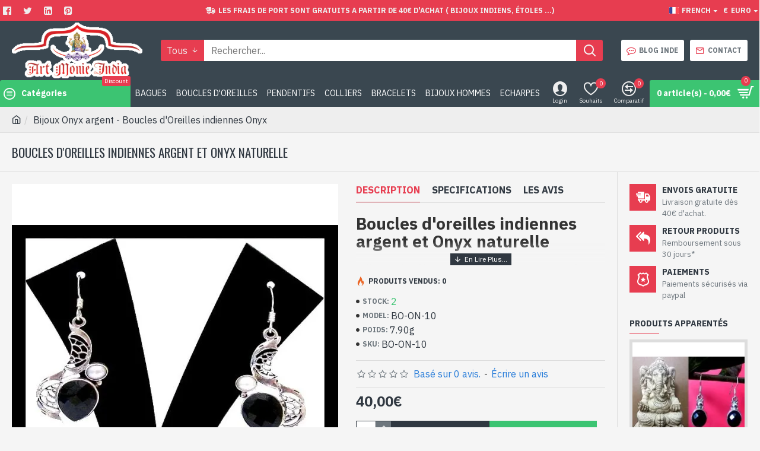

--- FILE ---
content_type: text/html; charset=utf-8
request_url: https://www.artmonieindia.fr/bijoux-onyx-argent-boucles-d-oreilles-indiennes-onyx-590113995.html
body_size: 62821
content:
<!DOCTYPE html><html dir="ltr" lang="fr" class="desktop mac chrome chrome131 webkit oc30 is-guest route-product-product product-848 store-0 skin-1 desktop-header-active mobile-sticky layout-2 one-column column-right" data-jb="14218c54" data-jv="3.1.8" data-ov="3.0.3.6"><head typeof="og:website"><meta charset="UTF-8" /><meta name="viewport" content="width=device-width, initial-scale=1.0"><meta http-equiv="X-UA-Compatible" content="IE=edge"><title>Bijoux Onyx argent - Boucles d'Oreilles indiennes Onyx</title><base href="https://www.artmonieindia.fr/" /><link rel="preload" href="catalog/view/theme/journal3/icons/fonts/icomoon.woff2?v1" as="font" type="font/woff" crossorigin><link rel="preconnect" href="https://fonts.googleapis.com/" crossorigin><link rel="preconnect" href="https://fonts.gstatic.com/" crossorigin><meta name="description" content="Bijoux Onyx  argent- Boucles d'Oreilles indiennes Onyx- Bijoux inde- Bijoux indiens- Composées chacune d'elles d'une grande pierre facettée à la main, ainsi que d'une perle, le tout serties sur une monture en argent massif- Taille d'une boucle d'oreille (" /><meta name="keywords" content="bijoux fantaisies onyx, bijoux indiens, bijoux inde, bijoux indiens onyx, bijoux onyx inde, boucles d'oreilles indiennes, boucles d'oreilles onyx, bijoux argent onyx, bijoux indiens argent onyx, boucles d'oreilles argent onyx, bijoux onyx argent" /><meta property="fb:app_id" content="Sandra.manish"/><meta property="og:type" content="product"/><meta property="og:title" content="Bijoux Onyx argent - Boucles d'Oreilles indiennes Onyx"/><meta property="og:url" content="https://www.artmonieindia.fr/bijoux-onyx-argent-boucles-d-oreilles-indiennes-onyx-590113995.html"/><meta property="og:image" content="https://www.artmonieindia.fr/image/cache/catalog/artmonie/product_image/bijoux-oeil-onyx/bijoux-indiens-bo-argent-onyx-bo-on-10-600x315w.webp"/><meta property="og:image:width" content="600"/><meta property="og:image:height" content="315"/><meta property="og:description" content="- Boucles d'oreilles en argent véritable 925/1000&nbsp;
- Faites à la main à Jaipur ( INDE )
- Composées chacune d'elles d'une grande pierre facettée à la main, ainsi que d'une perle, le tout serties sur une monture en argent massif
- Attaches : crochets, constitués d'une tige longue recourbée"/><meta name="twitter:card" content="summary"/><meta name="twitter:site" content="@Manish05Sandra"/><meta name="twitter:title" content="Bijoux Onyx argent - Boucles d'Oreilles indiennes Onyx"/><meta name="twitter:image" content="https://www.artmonieindia.fr/image/cache/catalog/artmonie/product_image/bijoux-oeil-onyx/bijoux-indiens-bo-argent-onyx-bo-on-10-200x200h.webp"/><meta name="twitter:image:width" content="200"/><meta name="twitter:image:height" content="200"/><meta name="twitter:description" content="- Boucles d'oreilles en argent véritable 925/1000&nbsp;
- Faites à la main à Jaipur ( INDE )
- Composées chacune d'elles d'une grande pierre facettée à la main, ainsi que d'une perle, le tout serties sur une monture en argent massif
- Attaches : crochets, constitués d'une tige longue recourbée"/> <script>window['Journal'] = {"isPopup":false,"isPhone":false,"isTablet":false,"isDesktop":true,"filterScrollTop":false,"filterUrlValuesSeparator":",","countdownDay":"Day","countdownHour":"Hour","countdownMin":"Min","countdownSec":"Sec","globalPageColumnLeftTabletStatus":false,"globalPageColumnRightTabletStatus":false,"scrollTop":true,"scrollToTop":false,"notificationHideAfter":"2000","quickviewPageStyleCloudZoomStatus":true,"quickviewPageStyleAdditionalImagesCarousel":false,"quickviewPageStyleAdditionalImagesCarouselStyleSpeed":"500","quickviewPageStyleAdditionalImagesCarouselStyleAutoPlay":false,"quickviewPageStyleAdditionalImagesCarouselStylePauseOnHover":true,"quickviewPageStyleAdditionalImagesCarouselStyleDelay":"3000","quickviewPageStyleAdditionalImagesCarouselStyleLoop":false,"quickviewPageStyleAdditionalImagesHeightAdjustment":"5","quickviewPageStyleProductStockUpdate":false,"quickviewPageStylePriceUpdate":false,"quickviewPageStyleOptionsSelect":"none","quickviewText":"Aper\u00e7u Rapide","mobileHeaderOn":"tablet","subcategoriesCarouselStyleSpeed":"500","subcategoriesCarouselStyleAutoPlay":true,"subcategoriesCarouselStylePauseOnHover":true,"subcategoriesCarouselStyleDelay":"3000","subcategoriesCarouselStyleLoop":false,"productPageStyleCloudZoomStatus":true,"productPageStyleCloudZoomPosition":"inner","productPageStyleAdditionalImagesCarousel":false,"productPageStyleAdditionalImagesCarouselStyleSpeed":"500","productPageStyleAdditionalImagesCarouselStyleAutoPlay":true,"productPageStyleAdditionalImagesCarouselStylePauseOnHover":true,"productPageStyleAdditionalImagesCarouselStyleDelay":"3000","productPageStyleAdditionalImagesCarouselStyleLoop":false,"productPageStyleAdditionalImagesHeightAdjustment":"5","productPageStyleProductStockUpdate":false,"productPageStylePriceUpdate":false,"productPageStyleOptionsSelect":"none","infiniteScrollStatus":true,"infiniteScrollOffset":"2","infiniteScrollLoadPrev":"Charger Les Produits Pr\u00e9c\u00e9dents","infiniteScrollLoadNext":"Charger Les Produits Suivants","infiniteScrollLoading":"Chargement...","infiniteScrollNoneLeft":"Vous avez atteint la fin de la liste.","checkoutUrl":"https:\/\/www.artmonieindia.fr\/checkout.html","headerHeight":"100","headerCompactHeight":"60","mobileMenuOn":"","searchStyleSearchAutoSuggestStatus":true,"searchStyleSearchAutoSuggestDescription":true,"searchStyleSearchAutoSuggestSubCategories":true,"headerMiniSearchDisplay":"default","stickyStatus":true,"stickyFullHomePadding":false,"stickyFullwidth":true,"stickyAt":"300","stickyHeight":"45","headerTopBarHeight":"35","topBarStatus":true,"headerType":"classic","headerMobileHeight":"60","headerMobileStickyStatus":true,"headerMobileTopBarVisibility":true,"headerMobileTopBarHeight":"45","notification":[{"m":137,"c":"1a2039cc"}],"headerNotice":[{"m":56,"c":"bddc5671"}],"columnsCount":1};</script> <script>if(window.NodeList&&!NodeList.prototype.forEach){NodeList.prototype.forEach=Array.prototype.forEach;}
(function(){if(Journal['isPhone']){return;}
var wrappers=['search','cart','cart-content','logo','language','currency'];var documentClassList=document.documentElement.classList;function extractClassList(){return['desktop','tablet','phone','desktop-header-active','mobile-header-active','mobile-menu-active'].filter(function(cls){return documentClassList.contains(cls);});}
function mqr(mqls,listener){Object.keys(mqls).forEach(function(k){mqls[k].addListener(listener);});listener();}
function mobileMenu(){console.warn('mobile menu!');var element=document.querySelector('#main-menu');var wrapper=document.querySelector('.mobile-main-menu-wrapper');if(element&&wrapper){wrapper.appendChild(element);}
var main_menu=document.querySelector('.main-menu');if(main_menu){main_menu.classList.add('accordion-menu');}
document.querySelectorAll('.main-menu .dropdown-toggle').forEach(function(element){element.classList.remove('dropdown-toggle');element.classList.add('collapse-toggle');element.removeAttribute('data-toggle');});document.querySelectorAll('.main-menu .dropdown-menu').forEach(function(element){element.classList.remove('dropdown-menu');element.classList.remove('j-dropdown');element.classList.add('collapse');});}
function desktopMenu(){console.warn('desktop menu!');var element=document.querySelector('#main-menu');var wrapper=document.querySelector('.desktop-main-menu-wrapper');if(element&&wrapper){wrapper.insertBefore(element,document.querySelector('#main-menu-2'));}
var main_menu=document.querySelector('.main-menu');if(main_menu){main_menu.classList.remove('accordion-menu');}
document.querySelectorAll('.main-menu .collapse-toggle').forEach(function(element){element.classList.add('dropdown-toggle');element.classList.remove('collapse-toggle');element.setAttribute('data-toggle','dropdown');});document.querySelectorAll('.main-menu .collapse').forEach(function(element){element.classList.add('dropdown-menu');element.classList.add('j-dropdown');element.classList.remove('collapse');});document.body.classList.remove('mobile-wrapper-open');}
function mobileHeader(){console.warn('mobile header!');Object.keys(wrappers).forEach(function(k){var element=document.querySelector('#'+wrappers[k]);var wrapper=document.querySelector('.mobile-'+wrappers[k]+'-wrapper');if(element&&wrapper){wrapper.appendChild(element);}
if(wrappers[k]==='cart-content'){if(element){element.classList.remove('j-dropdown');element.classList.remove('dropdown-menu');}}});var search=document.querySelector('#search');var cart=document.querySelector('#cart');if(search&&(Journal['searchStyle']==='full')){search.classList.remove('full-search');search.classList.add('mini-search');}
if(cart&&(Journal['cartStyle']==='full')){cart.classList.remove('full-cart');cart.classList.add('mini-cart')}}
function desktopHeader(){console.warn('desktop header!');Object.keys(wrappers).forEach(function(k){var element=document.querySelector('#'+wrappers[k]);var wrapper=document.querySelector('.desktop-'+wrappers[k]+'-wrapper');if(wrappers[k]==='cart-content'){if(element){element.classList.add('j-dropdown');element.classList.add('dropdown-menu');document.querySelector('#cart').appendChild(element);}}else{if(element&&wrapper){wrapper.appendChild(element);}}});var search=document.querySelector('#search');var cart=document.querySelector('#cart');if(search&&(Journal['searchStyle']==='full')){search.classList.remove('mini-search');search.classList.add('full-search');}
if(cart&&(Journal['cartStyle']==='full')){cart.classList.remove('mini-cart');cart.classList.add('full-cart');}
documentClassList.remove('mobile-cart-content-container-open');documentClassList.remove('mobile-main-menu-container-open');documentClassList.remove('mobile-overlay');}
function moveElements(classList){if(classList.includes('mobile-header-active')){mobileHeader();mobileMenu();}else if(classList.includes('mobile-menu-active')){desktopHeader();mobileMenu();}else{desktopHeader();desktopMenu();}}
var mqls={phone:window.matchMedia('(max-width: 768px)'),tablet:window.matchMedia('(max-width: 1024px)'),menu:window.matchMedia('(max-width: '+Journal['mobileMenuOn']+'px)')};mqr(mqls,function(){var oldClassList=extractClassList();if(Journal['isDesktop']){if(mqls.phone.matches){documentClassList.remove('desktop');documentClassList.remove('tablet');documentClassList.add('mobile');documentClassList.add('phone');}else if(mqls.tablet.matches){documentClassList.remove('desktop');documentClassList.remove('phone');documentClassList.add('mobile');documentClassList.add('tablet');}else{documentClassList.remove('mobile');documentClassList.remove('phone');documentClassList.remove('tablet');documentClassList.add('desktop');}
if(documentClassList.contains('phone')||(documentClassList.contains('tablet')&&Journal['mobileHeaderOn']==='tablet')){documentClassList.remove('desktop-header-active');documentClassList.add('mobile-header-active');}else{documentClassList.remove('mobile-header-active');documentClassList.add('desktop-header-active');}}
if(documentClassList.contains('desktop-header-active')&&mqls.menu.matches){documentClassList.add('mobile-menu-active');}else{documentClassList.remove('mobile-menu-active');}
var newClassList=extractClassList();if(oldClassList.join(' ')!==newClassList.join(' ')){if(documentClassList.contains('safari')&&!documentClassList.contains('ipad')&&navigator.maxTouchPoints&&navigator.maxTouchPoints>2){window.fetch('index.php?route=journal3/journal3/device_detect',{method:'POST',body:'device=ipad',headers:{'Content-Type':'application/x-www-form-urlencoded'}}).then(function(data){return data.json();}).then(function(data){if(data.response.reload){window.location.reload();}});}
if(document.readyState==='loading'){document.addEventListener('DOMContentLoaded',function(){moveElements(newClassList);});}else{moveElements(newClassList);}}});})();(function(){var cookies={};var style=document.createElement('style');var documentClassList=document.documentElement.classList;document.head.appendChild(style);document.cookie.split('; ').forEach(function(c){var cc=c.split('=');cookies[cc[0]]=cc[1];});if(Journal['popup']){for(var i in Journal['popup']){if(!cookies['p-'+Journal['popup'][i]['c']]){documentClassList.add('popup-open');documentClassList.add('popup-center');break;}}}
if(Journal['notification']){for(var i in Journal['notification']){if(cookies['n-'+Journal['notification'][i]['c']]){style.sheet.insertRule('.module-notification-'+Journal['notification'][i]['m']+'{ display:none }');}}}
if(Journal['headerNotice']){for(var i in Journal['headerNotice']){if(cookies['hn-'+Journal['headerNotice'][i]['c']]){style.sheet.insertRule('.module-header_notice-'+Journal['headerNotice'][i]['m']+'{ display:none }');}}}
if(Journal['layoutNotice']){for(var i in Journal['layoutNotice']){if(cookies['ln-'+Journal['layoutNotice'][i]['c']]){style.sheet.insertRule('.module-layout_notice-'+Journal['layoutNotice'][i]['m']+'{ display:none }');}}}})();</script> <link href="https://fonts.googleapis.com/css?family=IBM+Plex+Sans:400,700%7COswald:400&amp;subset=latin-ext&display=swap" type="text/css" rel="stylesheet"/>
 <script type="application/ld+json">[
				{
				  "@context":"https:\/\/schema.org",
				  "@graph":[
												{
						  "@context":"https:\/\/schema.org",	
						  "@type":"SiteNavigationElement",
						  "@id": "https:\/\/www.artmonieindia.fr\/#Home Page Menu",
						  "name": "Bijoux argent rhodié",
						  "url":"https:\/\/www.artmonieindia.fr\/bijoux-argent-rhodie\/"
						},																							{
								  "@context":"https:\/\/schema.org",	
								  "@type":"SiteNavigationElement",
								  "@id": "https:\/\/www.artmonieindia.fr\/#Home Page Menu",
								  "name": "Bagues argent rhodié",
								  "url":"https:\/\/www.artmonieindia.fr\/bijoux-argent-rhodie\/bagues-indiennes-285710564\/"
								},
																{
								  "@context":"https:\/\/schema.org",	
								  "@type":"SiteNavigationElement",
								  "@id": "https:\/\/www.artmonieindia.fr\/#Home Page Menu",
								  "name": "Boucles d'oreilles argent rhodié",
								  "url":"https:\/\/www.artmonieindia.fr\/bijoux-argent-rhodie\/boucles-oreilles-rhodiees\/"
								},
																{
								  "@context":"https:\/\/schema.org",	
								  "@type":"SiteNavigationElement",
								  "@id": "https:\/\/www.artmonieindia.fr\/#Home Page Menu",
								  "name": "Pendentifs argent rhodié",
								  "url":"https:\/\/www.artmonieindia.fr\/bijoux-argent-rhodie\/pendentifs-argent-rhodie\/"
								},
																{
								  "@context":"https:\/\/schema.org",	
								  "@type":"SiteNavigationElement",
								  "@id": "https:\/\/www.artmonieindia.fr\/#Home Page Menu",
								  "name": "Bracelets argent rhodié",
								  "url":"https:\/\/www.artmonieindia.fr\/bijoux-argent-rhodie\/bracelets-argent-rhodie\/"
								},
																				
												{
						  "@context":"https:\/\/schema.org",	
						  "@type":"SiteNavigationElement",
						  "@id": "https:\/\/www.artmonieindia.fr\/#Home Page Menu",
						  "name": "Histoire des Bijoux indiens",
						  "url":"https:\/\/www.artmonieindia.fr\/histoire-des-bijoux-indiens\/"
						},																							{
								  "@context":"https:\/\/schema.org",	
								  "@type":"SiteNavigationElement",
								  "@id": "https:\/\/www.artmonieindia.fr\/#Home Page Menu",
								  "name": "Bijoux victorienne - bijoux inde",
								  "url":"https:\/\/www.artmonieindia.fr\/histoire-des-bijoux-indiens\/bijoux-victorienne-bijoux-inde\/"
								},
																				
												{
						  "@context":"https:\/\/schema.org",	
						  "@type":"SiteNavigationElement",
						  "@id": "https:\/\/www.artmonieindia.fr\/#Home Page Menu",
						  "name": "Bijoux indiens Argent",
						  "url":"https:\/\/www.artmonieindia.fr\/bijoux-indiens-argent\/"
						},																							{
								  "@context":"https:\/\/schema.org",	
								  "@type":"SiteNavigationElement",
								  "@id": "https:\/\/www.artmonieindia.fr\/#Home Page Menu",
								  "name": "Bijoux Amethyste",
								  "url":"https:\/\/www.artmonieindia.fr\/bijoux-indiens-argent\/bijoux-amethyste\/"
								},
																{
								  "@context":"https:\/\/schema.org",	
								  "@type":"SiteNavigationElement",
								  "@id": "https:\/\/www.artmonieindia.fr\/#Home Page Menu",
								  "name": "Bijoux Ambre",
								  "url":"https:\/\/www.artmonieindia.fr\/bijoux-indiens-argent\/bijoux-ambre\/"
								},
																{
								  "@context":"https:\/\/schema.org",	
								  "@type":"SiteNavigationElement",
								  "@id": "https:\/\/www.artmonieindia.fr\/#Home Page Menu",
								  "name": "Bijoux Citrine",
								  "url":"https:\/\/www.artmonieindia.fr\/bijoux-indiens-argent\/bijoux-citrine\/"
								},
																{
								  "@context":"https:\/\/schema.org",	
								  "@type":"SiteNavigationElement",
								  "@id": "https:\/\/www.artmonieindia.fr\/#Home Page Menu",
								  "name": "Bijoux Corail",
								  "url":"https:\/\/www.artmonieindia.fr\/bijoux-indiens-argent\/bijoux-corail\/"
								},
																{
								  "@context":"https:\/\/schema.org",	
								  "@type":"SiteNavigationElement",
								  "@id": "https:\/\/www.artmonieindia.fr\/#Home Page Menu",
								  "name": "Bijoux Grenat",
								  "url":"https:\/\/www.artmonieindia.fr\/bijoux-indiens-argent\/bijoux-grenat\/"
								},
																{
								  "@context":"https:\/\/schema.org",	
								  "@type":"SiteNavigationElement",
								  "@id": "https:\/\/www.artmonieindia.fr\/#Home Page Menu",
								  "name": "Bijoux Labradorite",
								  "url":"https:\/\/www.artmonieindia.fr\/bijoux-indiens-argent\/bijoux-labradorite\/"
								},
																{
								  "@context":"https:\/\/schema.org",	
								  "@type":"SiteNavigationElement",
								  "@id": "https:\/\/www.artmonieindia.fr\/#Home Page Menu",
								  "name": "Bijoux Lapis-Lazuli",
								  "url":"https:\/\/www.artmonieindia.fr\/bijoux-indiens-argent\/bijoux-lapis-lazuli\/"
								},
																{
								  "@context":"https:\/\/schema.org",	
								  "@type":"SiteNavigationElement",
								  "@id": "https:\/\/www.artmonieindia.fr\/#Home Page Menu",
								  "name": "Bijoux Nacre",
								  "url":"https:\/\/www.artmonieindia.fr\/bijoux-indiens-argent\/bijoux-nacre\/"
								},
																{
								  "@context":"https:\/\/schema.org",	
								  "@type":"SiteNavigationElement",
								  "@id": "https:\/\/www.artmonieindia.fr\/#Home Page Menu",
								  "name": "Bijoux Oeil de Tigre",
								  "url":"https:\/\/www.artmonieindia.fr\/bijoux-indiens-argent\/bijoux-oeil-de-tigre\/"
								},
																{
								  "@context":"https:\/\/schema.org",	
								  "@type":"SiteNavigationElement",
								  "@id": "https:\/\/www.artmonieindia.fr\/#Home Page Menu",
								  "name": "Bijoux Onyx",
								  "url":"https:\/\/www.artmonieindia.fr\/bijoux-indiens-argent\/bijoux-onyx\/"
								},
																{
								  "@context":"https:\/\/schema.org",	
								  "@type":"SiteNavigationElement",
								  "@id": "https:\/\/www.artmonieindia.fr\/#Home Page Menu",
								  "name": "Bijoux Péridot",
								  "url":"https:\/\/www.artmonieindia.fr\/bijoux-indiens-argent\/bijoux-peridot\/"
								},
																{
								  "@context":"https:\/\/schema.org",	
								  "@type":"SiteNavigationElement",
								  "@id": "https:\/\/www.artmonieindia.fr\/#Home Page Menu",
								  "name": "Bijoux Pierre de Lune",
								  "url":"https:\/\/www.artmonieindia.fr\/bijoux-indiens-argent\/bijoux-pierre-de-lune\/"
								},
																{
								  "@context":"https:\/\/schema.org",	
								  "@type":"SiteNavigationElement",
								  "@id": "https:\/\/www.artmonieindia.fr\/#Home Page Menu",
								  "name": "Bijoux Quartz",
								  "url":"https:\/\/www.artmonieindia.fr\/bijoux-indiens-argent\/bijoux-indiens-quartz\/"
								},
																{
								  "@context":"https:\/\/schema.org",	
								  "@type":"SiteNavigationElement",
								  "@id": "https:\/\/www.artmonieindia.fr\/#Home Page Menu",
								  "name": "Bijoux Quartz Fumé",
								  "url":"https:\/\/www.artmonieindia.fr\/bijoux-indiens-argent\/bijoux-inde-quartz-fume\/"
								},
																{
								  "@context":"https:\/\/schema.org",	
								  "@type":"SiteNavigationElement",
								  "@id": "https:\/\/www.artmonieindia.fr\/#Home Page Menu",
								  "name": "Bijoux Quartz Rutile",
								  "url":"https:\/\/www.artmonieindia.fr\/bijoux-indiens-argent\/bijoux-quartz-rutile\/"
								},
																{
								  "@context":"https:\/\/schema.org",	
								  "@type":"SiteNavigationElement",
								  "@id": "https:\/\/www.artmonieindia.fr\/#Home Page Menu",
								  "name": "Bijoux Topaze",
								  "url":"https:\/\/www.artmonieindia.fr\/bijoux-indiens-argent\/bijoux-topaze\/"
								},
																{
								  "@context":"https:\/\/schema.org",	
								  "@type":"SiteNavigationElement",
								  "@id": "https:\/\/www.artmonieindia.fr\/#Home Page Menu",
								  "name": "Bijoux Turquoise",
								  "url":"https:\/\/www.artmonieindia.fr\/bijoux-indiens-argent\/bijoux-turquoise\/"
								},
																{
								  "@context":"https:\/\/schema.org",	
								  "@type":"SiteNavigationElement",
								  "@id": "https:\/\/www.artmonieindia.fr\/#Home Page Menu",
								  "name": "Bijoux Zirconium",
								  "url":"https:\/\/www.artmonieindia.fr\/bijoux-indiens-argent\/bijoux-zirconium\/"
								},
																{
								  "@context":"https:\/\/schema.org",	
								  "@type":"SiteNavigationElement",
								  "@id": "https:\/\/www.artmonieindia.fr\/#Home Page Menu",
								  "name": "Bijoux Pierres divers",
								  "url":"https:\/\/www.artmonieindia.fr\/bijoux-indiens-argent\/bijoux-pierres-divers\/"
								},
																				
												{
						  "@context":"https:\/\/schema.org",	
						  "@type":"SiteNavigationElement",
						  "@id": "https:\/\/www.artmonieindia.fr\/#Home Page Menu",
						  "name": "Bijoux en argent",
						  "url":"https:\/\/www.artmonieindia.fr\/bijoux-argent-petit-prix\/"
						},																							{
								  "@context":"https:\/\/schema.org",	
								  "@type":"SiteNavigationElement",
								  "@id": "https:\/\/www.artmonieindia.fr\/#Home Page Menu",
								  "name": "Bagues en argent",
								  "url":"https:\/\/www.artmonieindia.fr\/bijoux-argent-petit-prix\/bagues-en-argent-petit-prix\/"
								},
																{
								  "@context":"https:\/\/schema.org",	
								  "@type":"SiteNavigationElement",
								  "@id": "https:\/\/www.artmonieindia.fr\/#Home Page Menu",
								  "name": "Boucles doreilles en argent",
								  "url":"https:\/\/www.artmonieindia.fr\/bijoux-argent-petit-prix\/boucles-doreilles-en-argent-petit-prix\/"
								},
																{
								  "@context":"https:\/\/schema.org",	
								  "@type":"SiteNavigationElement",
								  "@id": "https:\/\/www.artmonieindia.fr\/#Home Page Menu",
								  "name": "Bracelets en argent",
								  "url":"https:\/\/www.artmonieindia.fr\/bijoux-argent-petit-prix\/bracelets-en-argent-petit-prix\/"
								},
																{
								  "@context":"https:\/\/schema.org",	
								  "@type":"SiteNavigationElement",
								  "@id": "https:\/\/www.artmonieindia.fr\/#Home Page Menu",
								  "name": "Colliers en argent",
								  "url":"https:\/\/www.artmonieindia.fr\/bijoux-argent-petit-prix\/colliers-en-argent-petit-prix\/"
								},
																{
								  "@context":"https:\/\/schema.org",	
								  "@type":"SiteNavigationElement",
								  "@id": "https:\/\/www.artmonieindia.fr\/#Home Page Menu",
								  "name": "Parures en argent",
								  "url":"https:\/\/www.artmonieindia.fr\/bijoux-argent-petit-prix\/parures-en-argent-petit-prix\/"
								},
																{
								  "@context":"https:\/\/schema.org",	
								  "@type":"SiteNavigationElement",
								  "@id": "https:\/\/www.artmonieindia.fr\/#Home Page Menu",
								  "name": "Pendentifs en argent",
								  "url":"https:\/\/www.artmonieindia.fr\/bijoux-argent-petit-prix\/pendentifs-en-argent-petit-prix\/"
								},
																				
												{
						  "@context":"https:\/\/schema.org",	
						  "@type":"SiteNavigationElement",
						  "@id": "https:\/\/www.artmonieindia.fr\/#Home Page Menu",
						  "name": "Bijoux Petit Prix",
						  "url":"https:\/\/www.artmonieindia.fr\/bijoux-petit-prix-pas-cher\/"
						},												
												{
						  "@context":"https:\/\/schema.org",	
						  "@type":"SiteNavigationElement",
						  "@id": "https:\/\/www.artmonieindia.fr\/#Home Page Menu",
						  "name": "Bijoux inde",
						  "url":"https:\/\/www.artmonieindia.fr\/bijoux-inde\/"
						},																							{
								  "@context":"https:\/\/schema.org",	
								  "@type":"SiteNavigationElement",
								  "@id": "https:\/\/www.artmonieindia.fr\/#Home Page Menu",
								  "name": "Bijoux en pierres et métal",
								  "url":"https:\/\/www.artmonieindia.fr\/bijoux-inde\/bijoux-en-pierres-et-metal\/"
								},
																				
												{
						  "@context":"https:\/\/schema.org",	
						  "@type":"SiteNavigationElement",
						  "@id": "https:\/\/www.artmonieindia.fr\/#Home Page Menu",
						  "name": "Bijoux indiens Métal",
						  "url":"https:\/\/www.artmonieindia.fr\/bijoux-indiens-metal\/"
						},																							{
								  "@context":"https:\/\/schema.org",	
								  "@type":"SiteNavigationElement",
								  "@id": "https:\/\/www.artmonieindia.fr\/#Home Page Menu",
								  "name": "Bagues Métal",
								  "url":"https:\/\/www.artmonieindia.fr\/bijoux-indiens-metal\/bagues-metal\/"
								},
																{
								  "@context":"https:\/\/schema.org",	
								  "@type":"SiteNavigationElement",
								  "@id": "https:\/\/www.artmonieindia.fr\/#Home Page Menu",
								  "name": "Boucles d'Oreilles Métal",
								  "url":"https:\/\/www.artmonieindia.fr\/bijoux-indiens-metal\/boucles-d-oreilles-metal\/"
								},
																{
								  "@context":"https:\/\/schema.org",	
								  "@type":"SiteNavigationElement",
								  "@id": "https:\/\/www.artmonieindia.fr\/#Home Page Menu",
								  "name": "Bracelets indiens en Métal",
								  "url":"https:\/\/www.artmonieindia.fr\/bijoux-indiens-metal\/bracelets-metal\/"
								},
																{
								  "@context":"https:\/\/schema.org",	
								  "@type":"SiteNavigationElement",
								  "@id": "https:\/\/www.artmonieindia.fr\/#Home Page Menu",
								  "name": "Chaines Métal",
								  "url":"https:\/\/www.artmonieindia.fr\/bijoux-indiens-metal\/chaines-metal\/"
								},
																{
								  "@context":"https:\/\/schema.org",	
								  "@type":"SiteNavigationElement",
								  "@id": "https:\/\/www.artmonieindia.fr\/#Home Page Menu",
								  "name": "Colliers Métal",
								  "url":"https:\/\/www.artmonieindia.fr\/bijoux-indiens-metal\/bijoux-inde-colliers-metal\/"
								},
																{
								  "@context":"https:\/\/schema.org",	
								  "@type":"SiteNavigationElement",
								  "@id": "https:\/\/www.artmonieindia.fr\/#Home Page Menu",
								  "name": "Pendentifs Métal",
								  "url":"https:\/\/www.artmonieindia.fr\/bijoux-indiens-metal\/pendentifs-metal\/"
								},
																{
								  "@context":"https:\/\/schema.org",	
								  "@type":"SiteNavigationElement",
								  "@id": "https:\/\/www.artmonieindia.fr\/#Home Page Menu",
								  "name": "Pendentifs en pierres et métal",
								  "url":"https:\/\/www.artmonieindia.fr\/bijoux-indiens-metal\/pendentifs-en-pierres-et-metal\/"
								},
																				
												{
						  "@context":"https:\/\/schema.org",	
						  "@type":"SiteNavigationElement",
						  "@id": "https:\/\/www.artmonieindia.fr\/#Home Page Menu",
						  "name": "Bijoux hommes",
						  "url":"https:\/\/www.artmonieindia.fr\/bijoux-hommes\/"
						},																							{
								  "@context":"https:\/\/schema.org",	
								  "@type":"SiteNavigationElement",
								  "@id": "https:\/\/www.artmonieindia.fr\/#Home Page Menu",
								  "name": "Bijoux Hommes en argent",
								  "url":"https:\/\/www.artmonieindia.fr\/bijoux-hommes\/bijoux-hommes-en-argent\/"
								},
																{
								  "@context":"https:\/\/schema.org",	
								  "@type":"SiteNavigationElement",
								  "@id": "https:\/\/www.artmonieindia.fr\/#Home Page Menu",
								  "name": "Bijoux Hommes en Métal",
								  "url":"https:\/\/www.artmonieindia.fr\/bijoux-hommes\/bijoux-hommes-en-metal\/"
								},
																				
												{
						  "@context":"https:\/\/schema.org",	
						  "@type":"SiteNavigationElement",
						  "@id": "https:\/\/www.artmonieindia.fr\/#Home Page Menu",
						  "name": "Bijoux de création",
						  "url":"https:\/\/www.artmonieindia.fr\/bijoux-de-creation\/"
						},																							{
								  "@context":"https:\/\/schema.org",	
								  "@type":"SiteNavigationElement",
								  "@id": "https:\/\/www.artmonieindia.fr\/#Home Page Menu",
								  "name": "Bagues en argent et pierres",
								  "url":"https:\/\/www.artmonieindia.fr\/bijoux-de-creation\/bagues-en-argent-et-pierres\/"
								},
																{
								  "@context":"https:\/\/schema.org",	
								  "@type":"SiteNavigationElement",
								  "@id": "https:\/\/www.artmonieindia.fr\/#Home Page Menu",
								  "name": "Boucles d'oreilles argent-pierres",
								  "url":"https:\/\/www.artmonieindia.fr\/bijoux-de-creation\/boucles-d-oreilles-argent-pierres\/"
								},
																{
								  "@context":"https:\/\/schema.org",	
								  "@type":"SiteNavigationElement",
								  "@id": "https:\/\/www.artmonieindia.fr\/#Home Page Menu",
								  "name": "Pendentifs en argent et pierres",
								  "url":"https:\/\/www.artmonieindia.fr\/bijoux-de-creation\/pendentifs-en-argent-et-pierres\/"
								},
																{
								  "@context":"https:\/\/schema.org",	
								  "@type":"SiteNavigationElement",
								  "@id": "https:\/\/www.artmonieindia.fr\/#Home Page Menu",
								  "name": "Parures en argent et pierres",
								  "url":"https:\/\/www.artmonieindia.fr\/bijoux-de-creation\/parures-en-argent-et-pierres\/"
								},
																{
								  "@context":"https:\/\/schema.org",	
								  "@type":"SiteNavigationElement",
								  "@id": "https:\/\/www.artmonieindia.fr\/#Home Page Menu",
								  "name": "Colliers en argent et pierres",
								  "url":"https:\/\/www.artmonieindia.fr\/bijoux-de-creation\/colliers-en-argent-et-pierres\/"
								},
																{
								  "@context":"https:\/\/schema.org",	
								  "@type":"SiteNavigationElement",
								  "@id": "https:\/\/www.artmonieindia.fr\/#Home Page Menu",
								  "name": "Bracelets en argent et pierres",
								  "url":"https:\/\/www.artmonieindia.fr\/bijoux-de-creation\/bracelets-en-argent-et-pierres\/"
								},
																{
								  "@context":"https:\/\/schema.org",	
								  "@type":"SiteNavigationElement",
								  "@id": "https:\/\/www.artmonieindia.fr\/#Home Page Menu",
								  "name": "Colliers en métal et pierres de lune",
								  "url":"https:\/\/www.artmonieindia.fr\/bijoux-de-creation\/colliers-en-metal-et-pierres-de-lune\/"
								},
																				
												{
						  "@context":"https:\/\/schema.org",	
						  "@type":"SiteNavigationElement",
						  "@id": "https:\/\/www.artmonieindia.fr\/#Home Page Menu",
						  "name": "Objets de décoration Marbre-Artisanat-indien",
						  "url":"https:\/\/www.artmonieindia.fr\/objets-de-decoration-marbre-artisanat-indien\/"
						},																							{
								  "@context":"https:\/\/schema.org",	
								  "@type":"SiteNavigationElement",
								  "@id": "https:\/\/www.artmonieindia.fr\/#Home Page Menu",
								  "name": "Vases indiens forme boule ",
								  "url":"https:\/\/www.artmonieindia.fr\/objets-de-decoration-marbre-artisanat-indien\/vases-forme-boule-indiens\/"
								},
																{
								  "@context":"https:\/\/schema.org",	
								  "@type":"SiteNavigationElement",
								  "@id": "https:\/\/www.artmonieindia.fr\/#Home Page Menu",
								  "name": "Vases en hauteur indiens",
								  "url":"https:\/\/www.artmonieindia.fr\/objets-de-decoration-marbre-artisanat-indien\/vases-en-hauteur-indiens\/"
								},
																{
								  "@context":"https:\/\/schema.org",	
								  "@type":"SiteNavigationElement",
								  "@id": "https:\/\/www.artmonieindia.fr\/#Home Page Menu",
								  "name": "Vases-Bougeoirs indiens",
								  "url":"https:\/\/www.artmonieindia.fr\/objets-de-decoration-marbre-artisanat-indien\/vases-bougeoirs-indiens\/"
								},
																{
								  "@context":"https:\/\/schema.org",	
								  "@type":"SiteNavigationElement",
								  "@id": "https:\/\/www.artmonieindia.fr\/#Home Page Menu",
								  "name": "Supports bureau portable indiens",
								  "url":"https:\/\/www.artmonieindia.fr\/objets-de-decoration-marbre-artisanat-indien\/supports-bureau-portable-indiens\/"
								},
																{
								  "@context":"https:\/\/schema.org",	
								  "@type":"SiteNavigationElement",
								  "@id": "https:\/\/www.artmonieindia.fr\/#Home Page Menu",
								  "name": "Pendulettes indiennes",
								  "url":"https:\/\/www.artmonieindia.fr\/objets-de-decoration-marbre-artisanat-indien\/pendulettes-indiennes\/"
								},
																{
								  "@context":"https:\/\/schema.org",	
								  "@type":"SiteNavigationElement",
								  "@id": "https:\/\/www.artmonieindia.fr\/#Home Page Menu",
								  "name": "Boîtes + Assiettes indiennes",
								  "url":"https:\/\/www.artmonieindia.fr\/objets-de-decoration-marbre-artisanat-indien\/boites-assiettes-indiennes\/"
								},
																				
												{
						  "@context":"https:\/\/schema.org",	
						  "@type":"SiteNavigationElement",
						  "@id": "https:\/\/www.artmonieindia.fr\/#Home Page Menu",
						  "name": "Sacs à main",
						  "url":"https:\/\/www.artmonieindia.fr\/sacs-a-main\/"
						},																							{
								  "@context":"https:\/\/schema.org",	
								  "@type":"SiteNavigationElement",
								  "@id": "https:\/\/www.artmonieindia.fr\/#Home Page Menu",
								  "name": "Sacs Blanc-Beige",
								  "url":"https:\/\/www.artmonieindia.fr\/sacs-a-main\/sacs-blanc-beige\/"
								},
																{
								  "@context":"https:\/\/schema.org",	
								  "@type":"SiteNavigationElement",
								  "@id": "https:\/\/www.artmonieindia.fr\/#Home Page Menu",
								  "name": "Sacs Noir",
								  "url":"https:\/\/www.artmonieindia.fr\/sacs-a-main\/sacs-noir\/"
								},
																{
								  "@context":"https:\/\/schema.org",	
								  "@type":"SiteNavigationElement",
								  "@id": "https:\/\/www.artmonieindia.fr\/#Home Page Menu",
								  "name": "Sacs Marron",
								  "url":"https:\/\/www.artmonieindia.fr\/sacs-a-main\/sacs-marron\/"
								},
																{
								  "@context":"https:\/\/schema.org",	
								  "@type":"SiteNavigationElement",
								  "@id": "https:\/\/www.artmonieindia.fr\/#Home Page Menu",
								  "name": "Sacs Jaune-Moutarde",
								  "url":"https:\/\/www.artmonieindia.fr\/sacs-a-main\/sacs-jaune-moutarde\/"
								},
																{
								  "@context":"https:\/\/schema.org",	
								  "@type":"SiteNavigationElement",
								  "@id": "https:\/\/www.artmonieindia.fr\/#Home Page Menu",
								  "name": "Sacs Vert",
								  "url":"https:\/\/www.artmonieindia.fr\/sacs-a-main\/sacs-vert\/"
								},
																{
								  "@context":"https:\/\/schema.org",	
								  "@type":"SiteNavigationElement",
								  "@id": "https:\/\/www.artmonieindia.fr\/#Home Page Menu",
								  "name": "Sacs Bleu",
								  "url":"https:\/\/www.artmonieindia.fr\/sacs-a-main\/sacs-bleu\/"
								},
																{
								  "@context":"https:\/\/schema.org",	
								  "@type":"SiteNavigationElement",
								  "@id": "https:\/\/www.artmonieindia.fr\/#Home Page Menu",
								  "name": "Sacs Rose-Fushia",
								  "url":"https:\/\/www.artmonieindia.fr\/sacs-a-main\/sacs-rose-fushia\/"
								},
																{
								  "@context":"https:\/\/schema.org",	
								  "@type":"SiteNavigationElement",
								  "@id": "https:\/\/www.artmonieindia.fr\/#Home Page Menu",
								  "name": "Sacs Rouge",
								  "url":"https:\/\/www.artmonieindia.fr\/sacs-a-main\/sacs-rouge\/"
								},
																{
								  "@context":"https:\/\/schema.org",	
								  "@type":"SiteNavigationElement",
								  "@id": "https:\/\/www.artmonieindia.fr\/#Home Page Menu",
								  "name": "Sacs Orange",
								  "url":"https:\/\/www.artmonieindia.fr\/sacs-a-main\/sacs-orange\/"
								},
																{
								  "@context":"https:\/\/schema.org",	
								  "@type":"SiteNavigationElement",
								  "@id": "https:\/\/www.artmonieindia.fr\/#Home Page Menu",
								  "name": "Sacs avec motifs",
								  "url":"https:\/\/www.artmonieindia.fr\/sacs-a-main\/sacs-avec-motifs\/"
								},
																				
												{
						  "@context":"https:\/\/schema.org",	
						  "@type":"SiteNavigationElement",
						  "@id": "https:\/\/www.artmonieindia.fr\/#Home Page Menu",
						  "name": "Etoles Indiennes",
						  "url":"https:\/\/www.artmonieindia.fr\/etoles-indiennes\/"
						},																							{
								  "@context":"https:\/\/schema.org",	
								  "@type":"SiteNavigationElement",
								  "@id": "https:\/\/www.artmonieindia.fr\/#Home Page Menu",
								  "name": "Etoles Coton-Viscose",
								  "url":"https:\/\/www.artmonieindia.fr\/etoles-indiennes\/etoles-coton-viscose\/"
								},
																{
								  "@context":"https:\/\/schema.org",	
								  "@type":"SiteNavigationElement",
								  "@id": "https:\/\/www.artmonieindia.fr\/#Home Page Menu",
								  "name": "Etoles Unies Viscose",
								  "url":"https:\/\/www.artmonieindia.fr\/etoles-indiennes\/etoles-unies-viscose\/"
								},
																{
								  "@context":"https:\/\/schema.org",	
								  "@type":"SiteNavigationElement",
								  "@id": "https:\/\/www.artmonieindia.fr\/#Home Page Menu",
								  "name": "Etoles Motifs Viscose",
								  "url":"https:\/\/www.artmonieindia.fr\/etoles-indiennes\/etoles-motifs-viscose\/"
								},
																{
								  "@context":"https:\/\/schema.org",	
								  "@type":"SiteNavigationElement",
								  "@id": "https:\/\/www.artmonieindia.fr\/#Home Page Menu",
								  "name": "Etoles Motifs Viscose strip",
								  "url":"https:\/\/www.artmonieindia.fr\/etoles-indiennes\/etoles-motifs-viscose-strip\/"
								},
																{
								  "@context":"https:\/\/schema.org",	
								  "@type":"SiteNavigationElement",
								  "@id": "https:\/\/www.artmonieindia.fr\/#Home Page Menu",
								  "name": "Etoles Motifs OM Viscose",
								  "url":"https:\/\/www.artmonieindia.fr\/etoles-indiennes\/etoles-motifs-om-viscose\/"
								},
																{
								  "@context":"https:\/\/schema.org",	
								  "@type":"SiteNavigationElement",
								  "@id": "https:\/\/www.artmonieindia.fr\/#Home Page Menu",
								  "name": "Etoles Motifs OM Soleil",
								  "url":"https:\/\/www.artmonieindia.fr\/etoles-indiennes\/etoles-motifs-om-soleil\/"
								},
																{
								  "@context":"https:\/\/schema.org",	
								  "@type":"SiteNavigationElement",
								  "@id": "https:\/\/www.artmonieindia.fr\/#Home Page Menu",
								  "name": "Etoles Viscose et laine à Motifs Pezeli",
								  "url":"https:\/\/www.artmonieindia.fr\/etoles-indiennes\/etoles-motifs-viscose-pezeli\/"
								},
																{
								  "@context":"https:\/\/schema.org",	
								  "@type":"SiteNavigationElement",
								  "@id": "https:\/\/www.artmonieindia.fr\/#Home Page Menu",
								  "name": "Etoles à bordures Pezeli ",
								  "url":"https:\/\/www.artmonieindia.fr\/etoles-indiennes\/etoles-pezeli-border\/"
								},
																{
								  "@context":"https:\/\/schema.org",	
								  "@type":"SiteNavigationElement",
								  "@id": "https:\/\/www.artmonieindia.fr\/#Home Page Menu",
								  "name": "Etoles Pezeli Tissées",
								  "url":"https:\/\/www.artmonieindia.fr\/etoles-indiennes\/etoles-pezeli-tissees\/"
								},
																{
								  "@context":"https:\/\/schema.org",	
								  "@type":"SiteNavigationElement",
								  "@id": "https:\/\/www.artmonieindia.fr\/#Home Page Menu",
								  "name": "Etoles à bordures Jacquard ",
								  "url":"https:\/\/www.artmonieindia.fr\/etoles-indiennes\/etoles-jecard-border\/"
								},
																{
								  "@context":"https:\/\/schema.org",	
								  "@type":"SiteNavigationElement",
								  "@id": "https:\/\/www.artmonieindia.fr\/#Home Page Menu",
								  "name": "Etoles Soie Jacquard",
								  "url":"https:\/\/www.artmonieindia.fr\/etoles-indiennes\/etoles-jecard-soie\/"
								},
																{
								  "@context":"https:\/\/schema.org",	
								  "@type":"SiteNavigationElement",
								  "@id": "https:\/\/www.artmonieindia.fr\/#Home Page Menu",
								  "name": "Etoles unies soie",
								  "url":"https:\/\/www.artmonieindia.fr\/etoles-indiennes\/etoles-unies-soie\/"
								},
																{
								  "@context":"https:\/\/schema.org",	
								  "@type":"SiteNavigationElement",
								  "@id": "https:\/\/www.artmonieindia.fr\/#Home Page Menu",
								  "name": "Etoles pashmina",
								  "url":"https:\/\/www.artmonieindia.fr\/etoles-indiennes\/etoles-pashmina\/"
								},
																				
												{
						  "@context":"https:\/\/schema.org",	
						  "@type":"SiteNavigationElement",
						  "@id": "https:\/\/www.artmonieindia.fr\/#Home Page Menu",
						  "name": "Nettoyage des bijoux en argent",
						  "url":"https:\/\/www.artmonieindia.fr\/nettoyage-des-bijoux-en-argent\/"
						},												
												{
						  "@context":"https:\/\/schema.org",	
						  "@type":"SiteNavigationElement",
						  "@id": "https:\/\/www.artmonieindia.fr\/#Home Page Menu",
						  "name": "Taille de votre doigt",
						  "url":"https:\/\/www.artmonieindia.fr\/taille-de-votre-doigt\/"
						},												
												{
						  "@context":"https:\/\/schema.org",	
						  "@type":"SiteNavigationElement",
						  "@id": "https:\/\/www.artmonieindia.fr\/#Home Page Menu",
						  "name": "Informations sur l'Inde",
						  "url":"https:\/\/www.artmonieindia.fr\/informations-sur-l-inde\/"
						},												
												{
						  "@context":"https:\/\/schema.org",	
						  "@type":"SiteNavigationElement",
						  "@id": "https:\/\/www.artmonieindia.fr\/#Home Page Menu",
						  "name": "Jaipur et sa région",
						  "url":"https:\/\/www.artmonieindia.fr\/jaipur-et-sa-region\/"
						},												
												{
						  "@context":"https:\/\/schema.org",	
						  "@type":"SiteNavigationElement",
						  "@id": "https:\/\/www.artmonieindia.fr\/#Home Page Menu",
						  "name": "Astrologie Hindoue",
						  "url":"https:\/\/www.artmonieindia.fr\/astrologie-hindoue\/"
						},												
												{
						  "@context":"https:\/\/schema.org",	
						  "@type":"SiteNavigationElement",
						  "@id": "https:\/\/www.artmonieindia.fr\/#Home Page Menu",
						  "name": "Nos partenaires",
						  "url":"https:\/\/www.artmonieindia.fr\/nos-partenaires\/"
						}												
											]
				},
				{
					"@context": "https://schema.org",
					"@type": "BreadcrumbList",
					"@id": "https://www.artmonieindia.fr/#breadcrumb",
					"itemListElement": [
					  {
						"@type": "ListItem",
						"position": 1,
						"item": {
						  "@id": "https://www.artmonieindia.fr",
						  "name": "Artisanat et bijoux indiens en argent et pierres à petit prix"
						}
					  }
					  					  
					  					]
				}
			]</script> <link href="catalog/view/theme/journal3/assets/86f45a416f92f3fe743916a8e5af4865.css?v=14218c54" type="text/css" rel="stylesheet" media="all" /><link href="https://www.artmonieindia.fr/bijoux-onyx-argent-boucles-d-oreilles-indiennes-onyx-590113995.html" rel="canonical" /><link href="https://www.artmonieindia.fr/image/catalog/favicon.jpg" rel="icon" />
 <script async src="https://www.googletagmanager.com/gtag/js?id=G-5YLM0TEMWR"></script> <script>window.dataLayer = window.dataLayer || [];
  function gtag(){dataLayer.push(arguments);}
  gtag('js', new Date());

  gtag('config', 'G-5YLM0TEMWR');</script>  <script>(function(w,d,s,l,i){w[l]=w[l]||[];w[l].push({'gtm.start':
new Date().getTime(),event:'gtm.js'});var f=d.getElementsByTagName(s)[0],
j=d.createElement(s),dl=l!='dataLayer'?'&l='+l:'';j.async=true;j.src=
'https://www.googletagmanager.com/gtm.js?id='+i+dl;f.parentNode.insertBefore(j,f);
})(window,document,'script','dataLayer','GTM-TVFJQC6');</script> <style>.blog-post .post-details .post-stats{white-space:nowrap;overflow-x:auto;overflow-y:hidden;margin-top:20px;margin-bottom:20px;padding:8px;padding-right:0px;padding-left:0px;border-width:0;border-top-width:1px;border-bottom-width:1px;border-style:solid;border-color:rgba(221, 221, 221, 1)}.blog-post .post-details .post-stats .p-category{flex-wrap:nowrap;display:inline-flex}.mobile .blog-post .post-details .post-stats{overflow-x:scroll}.blog-post .post-details .post-stats::-webkit-scrollbar{-webkit-appearance:none;height:1px;height:2px;width:2px}.blog-post .post-details .post-stats::-webkit-scrollbar-track{background-color:white;background-color:rgba(238, 238, 238, 1)}.blog-post .post-details .post-stats::-webkit-scrollbar-thumb{background-color:#999;background-color:rgba(231, 61, 80, 1)}.blog-post .post-details .post-stats .p-posted{display:inline-flex}.blog-post .post-details .post-stats .p-author{display:inline-flex}.blog-post .post-details .post-stats .p-date{display:inline-flex}.p-date-image{color:rgba(255, 255, 255, 1);font-weight:700;background:rgba(231, 61, 80, 1);margin:5px}.p-date-image
i{color:rgba(238, 238, 238, 1)}.blog-post .post-details .post-stats .p-comment{display:inline-flex}.blog-post .post-details .post-stats .p-view{display:inline-flex}.post-content>p{margin-bottom:10px}.post-content{font-family:'IBM Plex Sans';font-weight:400;font-size:16px;line-height:1.5;-webkit-font-smoothing:antialiased;column-count:initial;column-gap:50px;column-rule-color:rgba(221, 221, 221, 1);column-rule-width:1px;column-rule-style:solid}.post-content
a{color:rgba(39, 124, 217, 1);display:inline-block}.post-content a:hover{color:rgba(231, 61, 80, 1)}.post-content
p{font-size:15px;margin-bottom:15px}.post-content
h1{font-size:28px;margin-bottom:20px}.post-content
h2{font-size:24px;margin-bottom:15px}.post-content
h3{font-size:22px;margin-bottom:15px}.post-content
h4{font-size:21px;font-weight:700;margin-bottom:15px}.post-content
h5{font-size:20px;font-weight:400;margin-bottom:15px}.post-content
h6{font-size:18px;background:rgba(231, 61, 80, 1);padding:6px;padding-right:10px;padding-left:10px;margin-bottom:15px;display:inline-block}.post-content
blockquote{font-size:20px;color:rgba(109, 118, 125, 1);font-style:italic;padding:15px;padding-top:10px;padding-bottom:10px;margin-top:15px;margin-bottom:15px;border-radius:3px;float:none;display:block}.post-content blockquote::before{margin-left:auto;margin-right:auto;float:left;content:'\e98f' !important;font-family:icomoon !important;color:rgba(231, 61, 80, 1);margin-right:10px}.post-content
hr{margin-top:20px;margin-bottom:20px;overflow:visible}.post-content hr::before{content:'\e993' !important;font-family:icomoon !important;font-size:20px;width:40px;height:40px;border-radius:50%}.post-content .drop-cap{font-family:Georgia,serif !important;font-weight:400 !important;font-size:60px !important;font-family:Georgia,serif;font-weight:700;margin-right:5px}.post-content .amp::before{content:'\e901' !important;font-family:icomoon !important;font-size:25px;top:5px}.post-content .video-responsive{margin-bottom:15px}.post-image{display:block;text-align:left;float:none}.blog-post
.tags{justify-content:center}.post-comments{margin-top:20px}.post-comment{margin-bottom:30px;padding-bottom:15px;border-width:0;border-bottom-width:1px;border-style:solid;border-color:rgba(221,221,221,1)}.post-reply{margin-top:15px;margin-left:60px;padding-top:20px;border-width:0;border-top-width:1px;border-style:solid;border-color:rgba(221,221,221,1)}.user-avatar{display:block;margin-right:15px;border-radius:50%}.module-blog_comments .side-image{display:block}.post-comment .user-name{font-size:18px;font-weight:700}.post-comment .user-data
div{font-size:12px}.post-comment .user-site::before{left:-1px}.post-comment .user-data .user-date{display:inline-flex}.post-comment .user-data .user-time{display:inline-flex}.comment-form .form-group:not(.required){display:flex}.user-data .user-site{display:inline-flex}.main-posts.post-grid .post-layout.swiper-slide{margin-right:0px;width:calc((100% - 0 * 0px) / 1 - 0.01px)}.main-posts.post-grid .post-layout:not(.swiper-slide){padding:0px;width:calc(100% / 1 - 0.01px)}.one-column #content .main-posts.post-grid .post-layout.swiper-slide{margin-right:20px;width:calc((100% - 2 * 20px) / 3 - 0.01px)}.one-column #content .main-posts.post-grid .post-layout:not(.swiper-slide){padding:10px;width:calc(100% / 3 - 0.01px)}.two-column #content .main-posts.post-grid .post-layout.swiper-slide{margin-right:0px;width:calc((100% - 0 * 0px) / 1 - 0.01px)}.two-column #content .main-posts.post-grid .post-layout:not(.swiper-slide){padding:0px;width:calc(100% / 1 - 0.01px)}.side-column .main-posts.post-grid .post-layout.swiper-slide{margin-right:0px;width:calc((100% - 0 * 0px) / 1 - 0.01px)}.side-column .main-posts.post-grid .post-layout:not(.swiper-slide){padding:0px;width:calc(100% / 1 - 0.01px)}.main-posts.post-grid{margin:-10px}.post-grid .post-thumb .image
img{filter:grayscale(1)}.post-grid .post-thumb:hover .image
img{filter:grayscale(0);transform:scale(1.15)}.post-grid .post-thumb
.caption{position:relative;bottom:auto;width:auto}.post-grid .post-thumb
.name{display:flex;width:auto;margin-left:auto;margin-right:auto;justify-content:center;margin-left:auto;margin-right:auto;margin-top:10px;margin-bottom:10px}.post-grid .post-thumb .name
a{white-space:nowrap;overflow:hidden;text-overflow:ellipsis;font-size:16px;color:rgba(48, 56, 65, 1);font-weight:700}.desktop .post-grid .post-thumb .name a:hover{color:rgba(231, 61, 80, 1)}.post-grid .post-thumb
.description{display:block;text-align:center;margin-bottom:10px}.post-grid .post-thumb .button-group{display:flex;justify-content:center;margin-bottom:10px}.post-grid .post-thumb .btn-read-more::before{display:none}.post-grid .post-thumb .btn-read-more::after{display:none;content:'\e5c8' !important;font-family:icomoon !important}.post-grid .post-thumb .btn-read-more .btn-text{display:inline-block;padding:0}.post-grid .post-thumb .post-stats{display:flex;color:rgba(238, 238, 238, 1);justify-content:center;position:absolute;transform:translateY(-100%);width:100%;background:rgba(0, 0, 0, 0.65);padding:7px}.post-grid .post-thumb .post-stats .p-author{display:none}.post-grid .post-thumb
.image{display:block}.post-grid .post-thumb .p-date{display:none}.post-grid .post-thumb .post-stats .p-comment{display:none}.post-grid .post-thumb .post-stats .p-view{display:none}.post-list .post-layout:not(.swiper-slide){margin-bottom:40px}.post-list .post-thumb
.caption{flex-basis:200px;padding:15px}.post-list .post-thumb
.image{display:block}.post-list .post-thumb:hover .image
img{transform:scale(1.15)}.post-list .post-thumb
.name{display:flex;width:auto;margin-left:auto;margin-right:auto;justify-content:flex-start;margin-left:0;margin-right:auto}.post-list .post-thumb .name
a{white-space:normal;overflow:visible;text-overflow:initial;font-size:18px;color:rgba(48, 56, 65, 1);font-weight:700}.desktop .post-list .post-thumb .name a:hover{color:rgba(231, 61, 80, 1)}.post-list .post-thumb
.description{display:block;color:rgba(109, 118, 125, 1);padding-top:5px;padding-bottom:5px}.post-list .post-thumb .button-group{display:flex;justify-content:flex-start}.post-list .post-thumb .btn-read-more::before{display:inline-block}.post-list .post-thumb .btn-read-more .btn-text{display:inline-block;padding:0
.4em}.post-list .post-thumb .btn-read-more::after{content:'\e5c8' !important;font-family:icomoon !important}.post-list .post-thumb .post-stats{display:flex;justify-content:flex-start;padding-bottom:5px;margin:-15px;margin-bottom:5px;margin-left:0px}.post-list .post-thumb .post-stats .p-author{display:none}.post-list .post-thumb .p-date{display:none}.post-list .post-thumb .post-stats .p-comment{display:none}.post-list .post-thumb .post-stats .p-view{display:none}.blog-feed
span{display:block;color:rgba(235, 102, 38, 1) !important}.blog-feed{display:inline-flex;margin-right:30px}.blog-feed::before{content:'\f143' !important;font-family:icomoon !important;font-size:14px;color:rgba(235, 102, 38, 1)}.desktop .blog-feed:hover
span{color:rgba(39, 124, 217, 1) !important}.countdown{color:rgba(48, 56, 65, 1);background:rgba(255, 255, 255, 1);border-radius:3px;width:90%}.countdown div
span{color:rgba(109,118,125,1)}.countdown>div{border-style:solid;border-color:rgba(245, 245, 245, 1)}.boxed-layout .site-wrapper{overflow:hidden}.boxed-layout
.header{padding:0
20px}.boxed-layout
.breadcrumb{padding-left:20px;padding-right:20px}.wrapper, .mega-menu-content, .site-wrapper > .container, .grid-cols,.desktop-header-active .is-sticky .header .desktop-main-menu-wrapper,.desktop-header-active .is-sticky .sticky-fullwidth-bg,.boxed-layout .site-wrapper, .breadcrumb, .title-wrapper, .page-title > span,.desktop-header-active .header .top-bar,.desktop-header-active .header .mid-bar,.desktop-main-menu-wrapper{max-width:1400px}.desktop-main-menu-wrapper .main-menu>.j-menu>.first-dropdown::before{transform:translateX(calc(0px - (100vw - 1400px) / 2))}html[dir='rtl'] .desktop-main-menu-wrapper .main-menu>.j-menu>.first-dropdown::before{transform:none;right:calc(0px - (100vw - 1400px) / 2)}.desktop-main-menu-wrapper .main-menu>.j-menu>.first-dropdown.mega-custom::before{transform:translateX(calc(0px - (200vw - 1400px) / 2))}html[dir='rtl'] .desktop-main-menu-wrapper .main-menu>.j-menu>.first-dropdown.mega-custom::before{transform:none;right:calc(0px - (200vw - 1400px) / 2)}body{background:rgba(245, 245, 245, 1);font-family:'IBM Plex Sans';font-weight:400;font-size:16px;line-height:1.5;-webkit-font-smoothing:antialiased}#content{padding-top:20px;padding-bottom:20px}.column-left
#content{padding-left:20px}.column-right
#content{padding-right:20px}.side-column{max-width:240px;padding:20px;padding-left:0px}.one-column
#content{max-width:calc(100% - 240px)}.two-column
#content{max-width:calc(100% - 240px * 2)}#column-left{border-width:0;border-right-width:1px;border-style:solid;border-color:rgba(221,221,221,1)}#column-right{border-width:0;border-left-width:1px;border-style:solid;border-color:rgba(221,221,221,1);padding:20px;padding-right:0px}.page-title{display:block}.dropdown.drop-menu>.j-dropdown{left:0;right:auto;transform:translate3d(0,-10px,0)}.dropdown.drop-menu.animating>.j-dropdown{left:0;right:auto;transform:none}.dropdown.drop-menu>.j-dropdown::before{left:10px;right:auto;transform:translateX(0)}.dropdown.dropdown .j-menu .dropdown>a>.count-badge{margin-right:0}.dropdown.dropdown .j-menu .dropdown>a>.count-badge+.open-menu+.menu-label{margin-left:7px}.dropdown.dropdown .j-menu .dropdown>a::after{display:block}.dropdown.dropdown .j-menu>li>a{font-size:14px;color:rgba(109, 118, 125, 1);font-weight:400;background:rgba(255, 255, 255, 1);padding:10px}.desktop .dropdown.dropdown .j-menu > li:hover > a, .dropdown.dropdown .j-menu>li.active>a{color:rgba(48, 56, 65, 1);background:rgba(245, 245, 245, 1)}.dropdown.dropdown .j-menu .links-text{white-space:nowrap;overflow:hidden;text-overflow:ellipsis}.dropdown.dropdown .j-menu>li>a::before{margin-right:7px;min-width:20px;font-size:18px}.dropdown.dropdown .j-menu a .count-badge{display:inline-flex;position:relative}.dropdown.dropdown:not(.mega-menu) .j-dropdown{min-width:200px}.dropdown.dropdown:not(.mega-menu) .j-menu{box-shadow:0 0 85px -10px rgba(0, 0, 0, 0.2)}.dropdown.dropdown .j-dropdown::before{display:block;border-bottom-color:rgba(255,255,255,1);margin-top:-10px}legend{font-family:'IBM Plex Sans';font-weight:700;font-size:14px;color:rgba(48,56,65,1);text-transform:uppercase;border-width:0px;padding:0px;margin:0px;margin-bottom:10px;white-space:normal;overflow:visible;text-overflow:initial;text-align:left}legend::after{content:'';display:block;position:relative;margin-top:8px;left:initial;right:initial;margin-left:0;margin-right:auto;transform:none}legend.page-title>span::after{content:'';display:block;position:relative;margin-top:8px;left:initial;right:initial;margin-left:0;margin-right:auto;transform:none}legend::after,legend.page-title>span::after{width:50px;height:1px;background:rgba(231,61,80,1)}.title{font-family:'IBM Plex Sans';font-weight:700;font-size:14px;color:rgba(48,56,65,1);text-transform:uppercase;border-width:0px;padding:0px;margin:0px;margin-bottom:10px;white-space:normal;overflow:visible;text-overflow:initial;text-align:left}.title::after{content:'';display:block;position:relative;margin-top:8px;left:initial;right:initial;margin-left:0;margin-right:auto;transform:none}.title.page-title>span::after{content:'';display:block;position:relative;margin-top:8px;left:initial;right:initial;margin-left:0;margin-right:auto;transform:none}.title::after,.title.page-title>span::after{width:50px;height:1px;background:rgba(231, 61, 80, 1)}html:not(.popup) .page-title{font-family:'Oswald';font-weight:400;font-size:21px;color:rgba(48, 56, 65, 1);text-align:left;text-transform:uppercase;border-width:0;border-bottom-width:1px;border-style:solid;border-color:rgba(221, 221, 221, 1);border-radius:0px;padding:20px;margin:0px;white-space:normal;overflow:visible;text-overflow:initial;text-align:left}html:not(.popup) .page-title::after{display:none;margin-top:8px;left:initial;right:initial;margin-left:0;margin-right:auto;transform:none}html:not(.popup) .page-title.page-title>span::after{display:none;margin-top:8px;left:initial;right:initial;margin-left:0;margin-right:auto;transform:none}html:not(.popup) .page-title::after, html:not(.popup) .page-title.page-title>span::after{width:50px;height:2px;background:rgba(231,61,80,1)}.title.module-title{font-family:'IBM Plex Sans';font-weight:700;font-size:14px;color:rgba(48,56,65,1);text-transform:uppercase;border-width:0px;padding:0px;margin:0px;margin-bottom:10px;white-space:normal;overflow:visible;text-overflow:initial;text-align:left}.title.module-title::after{content:'';display:block;position:relative;margin-top:8px;left:initial;right:initial;margin-left:0;margin-right:auto;transform:none}.title.module-title.page-title>span::after{content:'';display:block;position:relative;margin-top:8px;left:initial;right:initial;margin-left:0;margin-right:auto;transform:none}.title.module-title::after,.title.module-title.page-title>span::after{width:50px;height:1px;background:rgba(231,61,80,1)}.btn,.btn:visited{font-size:12px;color:rgba(255,255,255,1);text-transform:uppercase}.btn:hover{color:rgba(255, 255, 255, 1) !important;background:rgba(39, 124, 217, 1) !important}.btn:active,.btn:hover:active,.btn:focus:active{color:rgba(255, 255, 255, 1) !important;background:rgba(34, 184, 155, 1) !important}.btn:focus{color:rgba(255, 255, 255, 1) !important;box-shadow:inset 0 0 20px rgba(0,0,0,0.25)}.btn{background:rgba(48,56,65,1);padding:12px}.btn.btn.disabled::after{font-size:20px}.btn-secondary.btn{background:rgba(254,225,91,1)}.btn-secondary.btn:hover{background:rgba(196, 202, 253, 1) !important}.btn-secondary.btn.btn.disabled::after{font-size:20px}.btn-success.btn{background:rgba(60,196,114,1)}.btn-success.btn:hover{background:rgba(231, 61, 80, 1) !important}.btn-success.btn.btn.disabled::after{font-size:20px}.btn-danger.btn{background:rgba(231,61,80,1)}.btn-danger.btn:hover{background:rgba(53, 66, 174, 1) !important}.btn-danger.btn.btn.disabled::after{font-size:20px}.btn-warning.btn{background:rgba(254,225,91,1)}.btn-warning.btn:hover{background:rgba(196, 202, 253, 1) !important}.btn-warning.btn.btn.disabled::after{font-size:20px}.btn-info.btn{background:rgba(109,118,125,1);border-width:0px}.btn-info.btn:hover{background:rgba(48, 56, 65, 1) !important}.btn-info.btn.btn.disabled::after{font-size:20px}.btn-light.btn,.btn-light.btn:visited{color:rgba(109,118,125,1)}.btn-light.btn:hover{color:rgba(48, 56, 65, 1) !important;background:rgba(196, 202, 253, 1) !important}.btn-light.btn{background:rgba(238,238,238,1)}.btn-light.btn.btn.disabled::after{font-size:20px}.btn-dark.btn{background:rgba(48,56,65,1)}.btn-dark.btn:hover{background:rgba(53, 66, 174, 1) !important}.btn-dark.btn.btn.disabled::after{font-size:20px}.buttons{margin-top:20px;padding-top:15px;border-width:0;border-top-width:1px;border-style:solid;border-color:rgba(221, 221, 221, 1);font-size:12px}.buttons .pull-left .btn, .buttons .pull-left .btn:visited{font-size:12px;color:rgba(255, 255, 255, 1);text-transform:uppercase}.buttons .pull-left .btn:hover{color:rgba(255, 255, 255, 1) !important;background:rgba(39, 124, 217, 1) !important}.buttons .pull-left .btn:active, .buttons .pull-left .btn:hover:active, .buttons .pull-left .btn:focus:active{color:rgba(255, 255, 255, 1) !important;background:rgba(34, 184, 155, 1) !important}.buttons .pull-left .btn:focus{color:rgba(255, 255, 255, 1) !important;box-shadow:inset 0 0 20px rgba(0, 0, 0, 0.25)}.buttons .pull-left
.btn{background:rgba(48, 56, 65, 1);padding:12px}.buttons .pull-left .btn.btn.disabled::after{font-size:20px}.buttons .pull-right .btn::after{content:'\e5c8' !important;font-family:icomoon !important;margin-left:5px}.buttons .pull-left .btn::before{content:'\e5c4' !important;font-family:icomoon !important;margin-right:5px}.buttons>div{flex:0 0 auto;width:auto;flex-basis:0}.buttons > div
.btn{width:auto}.buttons .pull-left{margin-right:auto}.buttons .pull-right:only-child{flex:0 0 auto;width:auto;margin:0
0 0 auto}.buttons .pull-right:only-child
.btn{width:auto}.buttons input+.btn{margin-top:5px}.tags{margin-top:15px;justify-content:flex-start;font-size:13px;font-weight:700;text-transform:uppercase}.tags a,.tags-title{margin-right:8px;margin-bottom:8px}.tags
b{display:none}.tags
a{padding-right:8px;padding-left:8px;font-size:12px;color:rgba(238,238,238,1);font-weight:400;text-transform:none;background:rgba(58,71,80,1)}.alert.alert-success{color:rgba(255,255,255,1);background:rgba(60,196,114,1)}.alert.alert-info{color:rgba(48, 56, 65, 1)}.alert-info.alert-dismissible
.close{color:rgba(196,202,253,1)}.alert.alert-warning{color:rgba(48,56,65,1);background:rgba(254,225,91,1)}.alert.alert-danger{color:rgba(255,255,255,1);background:rgba(231,61,80,1)}.breadcrumb{display:block !important;text-align:left;padding:10px;padding-left:0px;white-space:normal;-webkit-overflow-scrolling:touch}.breadcrumb::before{background:rgba(238, 238, 238, 1);border-width:0;border-bottom-width:1px;border-style:solid;border-color:rgba(221, 221, 221, 1)}.breadcrumb li:first-of-type a i::before{content:'\eb69' !important;font-family:icomoon !important}.breadcrumb
a{color:rgba(48, 56, 65, 1);text-decoration:underline}.mobile
.breadcrumb{overflow-x:visible}.breadcrumb::-webkit-scrollbar{-webkit-appearance:initial;height:1px;height:1px;width:1px}.breadcrumb::-webkit-scrollbar-track{background-color:white}.breadcrumb::-webkit-scrollbar-thumb{background-color:#999}.panel-group .panel-heading a::before{content:'\e5c8' !important;font-family:icomoon !important;order:10}.desktop .panel-group .panel-heading:hover a::before{color:rgba(231, 61, 80, 1)}.panel-group .panel-active .panel-heading a::before{content:'\e5db' !important;font-family:icomoon !important;color:rgba(231, 61, 80, 1);top:-1px}.panel-group .panel-heading
a{justify-content:space-between;font-size:16px;font-weight:700;text-transform:uppercase;padding:0px;padding-top:15px;padding-bottom:15px}.panel-group .panel-heading{border-width:0;border-top-width:1px;border-style:solid;border-color:rgba(221, 221, 221, 1)}.panel-group .panel-body{padding-bottom:21px}body
a{color:rgba(39, 124, 217, 1);display:inline-block}body a:hover{color:rgba(231, 61, 80, 1)}body
p{font-size:15px;margin-bottom:15px}body
h1{font-size:28px;margin-bottom:20px}body
h2{font-size:24px;margin-bottom:15px}body
h3{font-size:22px;margin-bottom:15px}body
h4{font-size:21px;font-weight:700;margin-bottom:15px}body
h5{font-size:20px;font-weight:400;margin-bottom:15px}body
h6{font-size:18px;background:rgba(231, 61, 80, 1);padding:6px;padding-right:10px;padding-left:10px;margin-bottom:15px;display:inline-block}body
blockquote{font-size:20px;color:rgba(109, 118, 125, 1);font-style:italic;padding:15px;padding-top:10px;padding-bottom:10px;margin-top:15px;margin-bottom:15px;border-radius:3px;float:none;display:block}body blockquote::before{margin-left:auto;margin-right:auto;float:left;content:'\e98f' !important;font-family:icomoon !important;color:rgba(231, 61, 80, 1);margin-right:10px}body
hr{margin-top:20px;margin-bottom:20px;overflow:visible}body hr::before{content:'\e993' !important;font-family:icomoon !important;font-size:20px;width:40px;height:40px;border-radius:50%}body .drop-cap{font-family:Georgia,serif !important;font-weight:400 !important;font-size:60px !important;font-family:Georgia,serif;font-weight:700;margin-right:5px}body .amp::before{content:'\e901' !important;font-family:icomoon !important;font-size:25px;top:5px}body .video-responsive{margin-bottom:15px}.count-badge{color:rgba(255, 255, 255, 1);background:rgba(231, 61, 80, 1);border-radius:10px}.product-label
b{color:rgba(255, 255, 255, 1);font-weight:700;text-transform:uppercase;background:rgba(231, 61, 80, 1);padding:5px}.product-label.product-label-default
b{min-width:60px}.tooltip-inner{font-size:12px;color:rgba(238, 238, 238, 1);background:rgba(48, 56, 65, 1);border-radius:2px;box-shadow:0 -15px 100px -10px rgba(0, 0, 0, 0.1)}.tooltip.top .tooltip-arrow{border-top-color:rgba(48, 56, 65, 1)}.tooltip.right .tooltip-arrow{border-right-color:rgba(48, 56, 65, 1)}.tooltip.bottom .tooltip-arrow{border-bottom-color:rgba(48, 56, 65, 1)}.tooltip.left .tooltip-arrow{border-left-color:rgba(48, 56, 65, 1)}table tbody tr:hover
td{background:rgba(255, 255, 255, 1)}table tbody
td{border-width:0 !important;border-top-width:1px !important;border-style:solid !important;border-color:rgba(221, 221, 221, 1) !important}table{border-width:1px !important;border-style:solid !important;border-color:rgba(221, 221, 221, 1) !important}table thead
td{font-size:12px;font-weight:700;text-transform:uppercase;background:rgba(238, 238, 238, 1)}table tfoot
td{background:rgba(238, 238, 238, 1)}table tfoot td, table tfoot
th{border-style:solid !important;border-color:rgba(221, 221, 221, 1) !important}.table-responsive{border-width:1px;border-style:solid;border-color:rgba(221,221,221,1);-webkit-overflow-scrolling:touch}.table-responsive::-webkit-scrollbar{height:5px;width:5px}.form-group .control-label{max-width:150px;padding-top:7px;padding-bottom:5px;justify-content:flex-start}.required .control-label::after, .required .control-label+div::before,.text-danger{font-size:20px}.form-group{margin-bottom:8px}.required .control-label::after, .required .control-label+div::before{margin-top:3px}input.form-control{background:rgba(255, 255, 255, 1) !important;border-width:1px !important;border-style:solid !important;border-color:rgba(221, 221, 221, 1) !important;border-radius:2px !important;max-width:500px;height:38px}input.form-control:hover{border-color:rgba(196, 202, 253, 1) !important}input.form-control:focus,input.form-control:active{border-color:rgba(196, 202, 253, 1) !important}input.form-control:focus{box-shadow:inset 0 0 5px rgba(0,0,0,0.1)}textarea.form-control{background:rgba(255, 255, 255, 1) !important;border-width:1px !important;border-style:solid !important;border-color:rgba(221, 221, 221, 1) !important;border-radius:2px !important}textarea.form-control:hover{border-color:rgba(196, 202, 253, 1) !important}textarea.form-control:focus,textarea.form-control:active{border-color:rgba(196, 202, 253, 1) !important}textarea.form-control:focus{box-shadow:inset 0 0 5px rgba(0,0,0,0.1)}select.form-control{background:rgba(255, 255, 255, 1) !important;border-width:1px !important;border-style:solid !important;border-color:rgba(221, 221, 221, 1) !important;border-radius:2px !important;max-width:500px}select.form-control:hover{border-color:rgba(196, 202, 253, 1) !important}select.form-control:focus,select.form-control:active{border-color:rgba(196, 202, 253, 1) !important}select.form-control:focus{box-shadow:inset 0 0 5px rgba(0,0,0,0.1)}.radio{width:100%}.checkbox{width:100%}.input-group .input-group-btn
.btn{min-width:35px;min-height:35px}.product-option-file .btn i::before{content:'\ebd8' !important;font-family:icomoon !important}.stepper input.form-control{border-width:0px !important}.stepper{width:50px;height:35px;border-style:solid;border-color:rgba(48, 56, 65, 1)}.stepper span
i{color:rgba(255, 255, 255, 1);background-color:rgba(109, 118, 125, 1)}.stepper span i:hover{background-color:rgba(53,66,174,1)}.pagination-results{font-size:13px;color:rgba(48, 56, 65, 1);letter-spacing:1px;margin-top:20px;justify-content:flex-start}.pagination-results .text-right{display:block}.pagination>li>a{color:rgba(48,56,65,1)}.pagination>li>a:hover{color:rgba(231,61,80,1)}.pagination>li.active>span,.pagination>li.active>span:hover,.pagination>li>a:focus{color:rgba(231,61,80,1)}.pagination>li>a,.pagination>li>span{padding:5px;padding-right:6px;padding-left:6px}.pagination>li{border-radius:2px}.pagination > li:first-child a::before, .pagination > li:last-child a::before{content:'\e5c4' !important;font-family:icomoon !important}.pagination > li .prev::before, .pagination > li .next::before{content:'\e5c4' !important;font-family:icomoon !important}.pagination>li:not(:first-of-type){margin-left:5px}.rating .fa-stack{font-size:13px;width:1.2em}.rating .fa-star, .rating .fa-star+.fa-star-o{color:rgba(254, 225, 91, 1)}.rating .fa-star-o:only-child{color:rgba(109,118,125,1)}.rating-stars{border-top-left-radius:3px;border-top-right-radius:3px}.popup-inner-body{max-height:calc(100vh - 50px * 2)}.popup-container{max-width:calc(100% - 20px * 2)}.popup-bg{background:rgba(0,0,0,0.75)}.popup-body,.popup{background:rgba(255, 255, 255, 1)}.popup-content, .popup .site-wrapper{padding:20px}.popup-body{border-radius:3px;box-shadow:0 5px 60px -10px rgba(0, 0, 0, 0.3)}.popup-container .popup-close::before{content:'\e5cd' !important;font-family:icomoon !important}.popup-close{width:30px;height:30px;margin-right:8px;margin-top:40px}.popup-container .btn.popup-close{border-radius:50% !important}.popup-container>.btn{background:rgba(39,124,217,1)}.popup-container>.btn:hover{background:rgba(53, 66, 174, 1) !important}.popup-container>.btn.btn.disabled::after{font-size:20px}.scroll-top i::before{content:'\e5d8' !important;font-family:icomoon !important;font-size:20px;color:rgba(255, 255, 255, 1);background:rgba(231, 61, 80, 1);padding:10px}.scroll-top:hover i::before{background:rgba(60,196,114,1)}.scroll-top{left:auto;right:10px;transform:translateX(0);;margin-left:10px;margin-right:10px;margin-bottom:10px}.journal-loading > i::before, .ias-spinner > i::before, .lg-outer .lg-item::after,.btn.disabled::after{content:'\e92f' !important;font-family:icomoon !important;font-size:30px;color:rgba(231, 61, 80, 1)}.journal-loading > .fa-spin, .lg-outer .lg-item::after,.btn.disabled::after{animation:fa-spin infinite linear;;animation-duration:2000ms}.btn-cart::before,.fa-shopping-cart::before{content:'\ea9b' !important;font-family:icomoon !important;left:-1px}.btn-wishlist::before{content:'\f08a' !important;font-family:icomoon !important}.btn-compare::before,.compare-btn::before{content:'\eab6' !important;font-family:icomoon !important}.fa-refresh::before{content:'\eacd' !important;font-family:icomoon !important}.fa-times-circle::before,.fa-times::before,.reset-filter::before,.notification-close::before,.popup-close::before,.hn-close::before{content:'\e981' !important;font-family:icomoon !important}.p-author::before{content:'\e7fd' !important;font-family:icomoon !important;margin-right:5px}.p-date::before{content:'\f133' !important;font-family:icomoon !important;margin-right:5px}.p-time::before{content:'\eb29' !important;font-family:icomoon !important;margin-right:5px}.p-comment::before{content:'\f27a' !important;font-family:icomoon !important;margin-right:5px}.p-view::before{content:'\f06e' !important;font-family:icomoon !important;margin-right:5px}.p-category::before{content:'\f022' !important;font-family:icomoon !important;margin-right:5px}.user-site::before{content:'\e321' !important;font-family:icomoon !important;left:-1px;margin-right:5px}.desktop ::-webkit-scrollbar{width:12px}.desktop ::-webkit-scrollbar-track{background:rgba(238, 238, 238, 1)}.desktop ::-webkit-scrollbar-thumb{background:rgba(109,118,125,1);border-width:4px;border-style:solid;border-color:rgba(238,238,238,1);border-radius:10px}.expand-content{max-height:70px}.block-expand.btn,.block-expand.btn:visited{text-transform:none}.block-expand.btn{padding:2px;padding-right:7px;padding-left:7px;min-width:20px;min-height:20px}.desktop .block-expand.btn:hover{box-shadow:0 5px 30px -5px rgba(0,0,0,0.25)}.block-expand.btn:active,.block-expand.btn:hover:active,.block-expand.btn:focus:active{box-shadow:inset 0 0 20px rgba(0,0,0,0.25)}.block-expand.btn:focus{box-shadow:inset 0 0 20px rgba(0,0,0,0.25)}.block-expand.btn.btn.disabled::after{font-size:20px}.block-expand::after{content:'Show More'}.block-expanded .block-expand::after{content:'Show Less'}.block-expand::before{content:'\e5db' !important;font-family:icomoon !important;margin-right:5px}.block-expanded .block-expand::before{content:'\e5d8' !important;font-family:icomoon !important;margin-right:5px}.block-expand-overlay{background:linear-gradient(to bottom, transparent, rgba(245, 245, 245, 1))}.safari .block-expand-overlay{background:linear-gradient(to bottom, rgba(255,255,255,0), rgba(245, 245, 245, 1))}.iphone .block-expand-overlay{background:linear-gradient(to bottom, rgba(255,255,255,0), rgba(245, 245, 245, 1))}.ipad .block-expand-overlay{background:linear-gradient(to bottom,rgba(255,255,255,0),rgba(245,245,245,1))}.old-browser{color:rgba(42,42,42,1);background:rgba(255,255,255,1)}.notification-cart.notification{max-width:400px;margin:20px;margin-bottom:0px;padding:10px;background:rgba(255, 255, 255, 1);border-radius:5px;box-shadow:0 5px 60px -10px rgba(0, 0, 0, 0.3)}.notification-cart .notification-close{display:block;width:25px;height:25px;margin-right:-12px;margin-top:-12px}.notification-cart .notification-close::before{content:'\e5cd' !important;font-family:icomoon !important}.notification-cart .btn.notification-close{border-radius:50% !important}.notification-cart .notification-close.btn{background:rgba(39, 124, 217, 1)}.notification-cart .notification-close.btn:hover{background:rgba(53, 66, 174, 1) !important}.notification-cart .notification-close.btn.btn.disabled::after{font-size:20px}.notification-cart
img{display:block;margin-right:10px;margin-bottom:10px}.notification-cart .notification-buttons{display:flex;padding:10px;margin:-10px;margin-top:5px}.notification-cart .notification-view-cart.btn{background:rgba(39, 124, 217, 1)}.notification-cart .notification-view-cart.btn:hover{background:rgba(53, 66, 174, 1) !important}.notification-cart .notification-view-cart.btn.btn.disabled::after{font-size:20px}.notification-cart .notification-view-cart{display:inline-flex;flex-grow:1}.notification-cart .notification-checkout.btn{background:rgba(60, 196, 114, 1)}.notification-cart .notification-checkout.btn:hover{background:rgba(231, 61, 80, 1) !important}.notification-cart .notification-checkout.btn.btn.disabled::after{font-size:20px}.notification-cart .notification-checkout{display:inline-flex;flex-grow:1;margin-left:10px}.notification-cart .notification-checkout::after{content:'\e5c8' !important;font-family:icomoon !important;margin-left:5px}.notification-wishlist.notification{max-width:400px;margin:20px;margin-bottom:0px;padding:10px;background:rgba(255, 255, 255, 1);border-radius:5px;box-shadow:0 5px 60px -10px rgba(0, 0, 0, 0.3)}.notification-wishlist .notification-close{display:block;width:25px;height:25px;margin-right:-12px;margin-top:-12px}.notification-wishlist .notification-close::before{content:'\e5cd' !important;font-family:icomoon !important}.notification-wishlist .btn.notification-close{border-radius:50% !important}.notification-wishlist .notification-close.btn{background:rgba(39, 124, 217, 1)}.notification-wishlist .notification-close.btn:hover{background:rgba(53, 66, 174, 1) !important}.notification-wishlist .notification-close.btn.btn.disabled::after{font-size:20px}.notification-wishlist
img{display:block;margin-right:10px;margin-bottom:10px}.notification-wishlist .notification-buttons{display:flex;padding:10px;margin:-10px;margin-top:5px}.notification-wishlist .notification-view-cart.btn{background:rgba(39, 124, 217, 1)}.notification-wishlist .notification-view-cart.btn:hover{background:rgba(53, 66, 174, 1) !important}.notification-wishlist .notification-view-cart.btn.btn.disabled::after{font-size:20px}.notification-wishlist .notification-view-cart{display:inline-flex;flex-grow:1}.notification-wishlist .notification-checkout.btn{background:rgba(60, 196, 114, 1)}.notification-wishlist .notification-checkout.btn:hover{background:rgba(231, 61, 80, 1) !important}.notification-wishlist .notification-checkout.btn.btn.disabled::after{font-size:20px}.notification-wishlist .notification-checkout{display:inline-flex;flex-grow:1;margin-left:10px}.notification-wishlist .notification-checkout::after{content:'\e5c8' !important;font-family:icomoon !important;margin-left:5px}.notification-compare.notification{max-width:400px;margin:20px;margin-bottom:0px;padding:10px;background:rgba(255, 255, 255, 1);border-radius:5px;box-shadow:0 5px 60px -10px rgba(0, 0, 0, 0.3)}.notification-compare .notification-close{display:block;width:25px;height:25px;margin-right:-12px;margin-top:-12px}.notification-compare .notification-close::before{content:'\e5cd' !important;font-family:icomoon !important}.notification-compare .btn.notification-close{border-radius:50% !important}.notification-compare .notification-close.btn{background:rgba(39, 124, 217, 1)}.notification-compare .notification-close.btn:hover{background:rgba(53, 66, 174, 1) !important}.notification-compare .notification-close.btn.btn.disabled::after{font-size:20px}.notification-compare
img{display:block;margin-right:10px;margin-bottom:10px}.notification-compare .notification-buttons{display:flex;padding:10px;margin:-10px;margin-top:5px}.notification-compare .notification-view-cart.btn{background:rgba(39, 124, 217, 1)}.notification-compare .notification-view-cart.btn:hover{background:rgba(53, 66, 174, 1) !important}.notification-compare .notification-view-cart.btn.btn.disabled::after{font-size:20px}.notification-compare .notification-view-cart{display:inline-flex;flex-grow:1}.notification-compare .notification-checkout.btn{background:rgba(60, 196, 114, 1)}.notification-compare .notification-checkout.btn:hover{background:rgba(231, 61, 80, 1) !important}.notification-compare .notification-checkout.btn.btn.disabled::after{font-size:20px}.notification-compare .notification-checkout{display:inline-flex;flex-grow:1;margin-left:10px}.notification-compare .notification-checkout::after{content:'\e5c8' !important;font-family:icomoon !important;margin-left:5px}.popup-quickview .popup-container{width:760px}.popup-quickview .popup-inner-body{height:600px}.route-product-product.popup-quickview .product-info .product-left{width:50%}.route-product-product.popup-quickview .product-info .product-right{width:calc(100% - 50%);padding-left:20px}.route-product-product.popup-quickview h1.page-title{display:none}.route-product-product.popup-quickview div.page-title{display:block}.route-product-product.popup-quickview .page-title{font-size:18px;font-weight:700;text-transform:uppercase;border-width:0px;padding:0px;margin-bottom:15px;white-space:normal;overflow:visible;text-overflow:initial}.route-product-product.popup-quickview .page-title::after{content:'';display:block;position:relative;margin-top:7px}.route-product-product.popup-quickview .page-title.page-title>span::after{content:'';display:block;position:relative;margin-top:7px}.route-product-product.popup-quickview .page-title::after, .route-product-product.popup-quickview .page-title.page-title>span::after{width:50px;height:1px;background:rgba(231, 61, 80, 1)}.route-product-product.popup-quickview .direction-horizontal .additional-image{width:calc(100% / 4)}.route-product-product.popup-quickview .additional-images .swiper-container{overflow:hidden}.route-product-product.popup-quickview .additional-images .swiper-buttons{display:none;top:50%;width:calc(100% - (5px * 2));margin-top:-10px}.route-product-product.popup-quickview .additional-images:hover .swiper-buttons{display:block}.route-product-product.popup-quickview .additional-images .swiper-button-prev{left:0;right:auto;transform:translate(0, -50%)}.route-product-product.popup-quickview .additional-images .swiper-button-next{left:auto;right:0;transform:translate(0, -50%)}.route-product-product.popup-quickview .additional-images .swiper-buttons
div{width:25px;height:25px;background:rgba(231, 61, 80, 1);box-shadow:0 5px 30px -5px rgba(0, 0, 0, 0.15)}.route-product-product.popup-quickview .additional-images .swiper-button-disabled{opacity:0}.route-product-product.popup-quickview .additional-images .swiper-buttons div::before{content:'\e5c4' !important;font-family:icomoon !important;color:rgba(255, 255, 255, 1)}.route-product-product.popup-quickview .additional-images .swiper-buttons .swiper-button-next::before{content:'\e5c8' !important;font-family:icomoon !important;color:rgba(255, 255, 255, 1)}.route-product-product.popup-quickview .additional-images .swiper-buttons div:not(.swiper-button-disabled):hover{background:rgba(53, 66, 174, 1)}.route-product-product.popup-quickview .additional-images .swiper-pagination{display:block;margin-bottom:-10px;left:50%;right:auto;transform:translateX(-50%)}.route-product-product.popup-quickview .additional-images
.swiper{padding-bottom:10px}.route-product-product.popup-quickview .additional-images .swiper-pagination-bullet{width:7px;height:7px;background-color:rgba(48, 56, 65, 1)}.route-product-product.popup-quickview .additional-images .swiper-pagination>span+span{margin-left:8px}.desktop .route-product-product.popup-quickview .additional-images .swiper-pagination-bullet:hover{background-color:rgba(231, 61, 80, 1)}.route-product-product.popup-quickview .additional-images .swiper-pagination-bullet.swiper-pagination-bullet-active{background-color:rgba(231, 61, 80, 1)}.route-product-product.popup-quickview .additional-images .swiper-pagination>span{border-radius:20px}.route-product-product.popup-quickview .additional-image{padding:calc(10px / 2)}.route-product-product.popup-quickview .additional-images{margin-top:10px;margin-right:-5px;margin-left:-5px}.route-product-product.popup-quickview .additional-images
img{border-width:1px;border-style:solid;border-color:rgba(245, 245, 245, 1)}.route-product-product.popup-quickview .additional-images img:hover{border-color:rgba(238, 238, 238, 1)}.route-product-product.popup-quickview .product-info .product-stats li::before{content:'\f111' !important;font-family:icomoon !important}.route-product-product.popup-quickview .product-info .product-stats
ul{width:100%}.route-product-product.popup-quickview .product-stats .product-views::before{content:'\f06e' !important;font-family:icomoon !important}.route-product-product.popup-quickview .product-stats .product-sold::before{content:'\e263' !important;font-family:icomoon !important}.route-product-product.popup-quickview .product-info .custom-stats{justify-content:space-between}.route-product-product.popup-quickview .product-info .product-details
.rating{justify-content:flex-start}.route-product-product.popup-quickview .product-info .product-details .countdown-wrapper{display:block}.route-product-product.popup-quickview .product-info .product-details .product-price-group{text-align:left;display:flex}.route-product-product.popup-quickview .product-info .product-details .price-group{justify-content:flex-start;flex-direction:row;align-items:center}.route-product-product.popup-quickview .product-info .product-details .product-price-new{order:-1}.route-product-product.popup-quickview .product-info .product-details .product-points{display:block}.route-product-product.popup-quickview .product-info .product-details .product-tax{display:block}.route-product-product.popup-quickview .product-info .product-details
.discounts{display:block}.route-product-product.popup-quickview .product-info .product-details .product-options>.options-title{display:none}.route-product-product.popup-quickview .product-info .product-details .product-options>h3{display:block}.route-product-product.popup-quickview .product-info .product-options .push-option > div input:checked+img{box-shadow:inset 0 0 8px rgba(0, 0, 0, 0.7)}.route-product-product.popup-quickview .product-info .product-details .button-group-page{position:fixed;width:100%;z-index:1000;;background:rgba(255, 255, 255, 1);padding:10px;margin:0px;border-width:0;border-top-width:1px;border-style:solid;border-color:rgba(221, 221, 221, 1);box-shadow:0 -15px 100px -10px rgba(0,0,0,0.1)}.route-product-product.popup-quickview{padding-bottom:60px !important}.route-product-product.popup-quickview .site-wrapper{padding-bottom:0 !important}.route-product-product.popup-quickview.mobile .product-info .product-right{padding-bottom:60px !important}.route-product-product.popup-quickview .product-info .button-group-page
.stepper{display:flex;height:41px}.route-product-product.popup-quickview .product-info .button-group-page .btn-cart{display:inline-flex;margin-right:7px}.route-product-product.popup-quickview .product-info .button-group-page .btn-cart::before, .route-product-product.popup-quickview .product-info .button-group-page .btn-cart .btn-text{display:inline-block}.route-product-product.popup-quickview .product-info .product-details .stepper-group{flex-grow:1}.route-product-product.popup-quickview .product-info .product-details .stepper-group .btn-cart{flex-grow:1}.route-product-product.popup-quickview .product-info .button-group-page .btn-cart::before{font-size:17px}.route-product-product.popup-quickview .product-info .button-group-page .btn-cart.btn, .route-product-product.popup-quickview .product-info .button-group-page .btn-cart.btn:visited{font-size:12px;color:rgba(255, 255, 255, 1);text-transform:uppercase}.route-product-product.popup-quickview .product-info .button-group-page .btn-cart.btn:hover{color:rgba(255, 255, 255, 1) !important;background:rgba(39, 124, 217, 1) !important}.route-product-product.popup-quickview .product-info .button-group-page .btn-cart.btn:active, .route-product-product.popup-quickview .product-info .button-group-page .btn-cart.btn:hover:active, .route-product-product.popup-quickview .product-info .button-group-page .btn-cart.btn:focus:active{color:rgba(255, 255, 255, 1) !important;background:rgba(34, 184, 155, 1) !important}.route-product-product.popup-quickview .product-info .button-group-page .btn-cart.btn:focus{color:rgba(255, 255, 255, 1) !important;box-shadow:inset 0 0 20px rgba(0, 0, 0, 0.25)}.route-product-product.popup-quickview .product-info .button-group-page .btn-cart.btn{background:rgba(48, 56, 65, 1);padding:12px}.route-product-product.popup-quickview .product-info .button-group-page .btn-cart.btn.btn.disabled::after{font-size:20px}.route-product-product.popup-quickview .product-info .button-group-page .btn-more-details{display:inline-flex;flex-grow:0}.route-product-product.popup-quickview .product-info .button-group-page .btn-more-details .btn-text{display:none}.route-product-product.popup-quickview .product-info .button-group-page .btn-more-details::after{content:'\e5c8' !important;font-family:icomoon !important;font-size:18px}.route-product-product.popup-quickview .product-info .button-group-page .btn-more-details.btn{background:rgba(60, 196, 114, 1)}.route-product-product.popup-quickview .product-info .button-group-page .btn-more-details.btn:hover{background:rgba(231, 61, 80, 1) !important}.route-product-product.popup-quickview .product-info .button-group-page .btn-more-details.btn.btn.disabled::after{font-size:20px}.route-product-product.popup-quickview .product-info .product-details .button-group-page .wishlist-compare{flex-grow:0 !important;margin:0px
!important}.route-product-product.popup-quickview .product-info .button-group-page .wishlist-compare{margin-left:auto}.route-product-product.popup-quickview .product-info .button-group-page .btn-wishlist{display:inline-flex;margin:0px;margin-right:7px}.route-product-product.popup-quickview .product-info .button-group-page .btn-wishlist .btn-text{display:none}.route-product-product.popup-quickview .product-info .button-group-page .wishlist-compare .btn-wishlist{width:auto !important}.route-product-product.popup-quickview .product-info .button-group-page .btn-wishlist.btn{background:rgba(231, 61, 80, 1)}.route-product-product.popup-quickview .product-info .button-group-page .btn-wishlist.btn:hover{background:rgba(53, 66, 174, 1) !important}.route-product-product.popup-quickview .product-info .button-group-page .btn-wishlist.btn.btn.disabled::after{font-size:20px}.route-product-product.popup-quickview .product-info .button-group-page .btn-compare{display:inline-flex;margin-right:7px}.route-product-product.popup-quickview .product-info .button-group-page .btn-compare .btn-text{display:none}.route-product-product.popup-quickview .product-info .button-group-page .wishlist-compare .btn-compare{width:auto !important}.route-product-product.popup-quickview .product-info .button-group-page .btn-compare::before{content:'\eab6' !important;font-family:icomoon !important}.route-product-product.popup-quickview .product-info .button-group-page .btn-compare.btn{background:rgba(39, 124, 217, 1)}.route-product-product.popup-quickview .product-info .button-group-page .btn-compare.btn:hover{background:rgba(53, 66, 174, 1) !important}.route-product-product.popup-quickview .product-info .button-group-page .btn-compare.btn.btn.disabled::after{font-size:20px}.popup-quickview .product-right
.description{order:100}.popup-quickview
.description{padding-top:15px;margin-top:15px;border-width:0;border-top-width:1px;border-style:solid;border-color:rgba(221, 221, 221, 1)}.popup-quickview .expand-content{max-height:100%;overflow:visible}.popup-quickview .block-expanded + .block-expand-overlay .block-expand::after{content:'Show Less'}.popup-quickview .block-expand-overlay{background:linear-gradient(to bottom, transparent, rgba(255, 255, 255, 1))}.safari.popup-quickview .block-expand-overlay{background:linear-gradient(to bottom, rgba(255,255,255,0), rgba(255, 255, 255, 1))}.iphone.popup-quickview .block-expand-overlay{background:linear-gradient(to bottom, rgba(255,255,255,0), rgba(255, 255, 255, 1))}.ipad.popup-quickview .block-expand-overlay{background:linear-gradient(to bottom,rgba(255,255,255,0),rgba(255,255,255,1))}.login-box{flex-direction:row}.login-box
.well{background:rgba(255, 255, 255, 1);padding:20px;border-radius:3px}.popup-login .popup-container{width:500px}.popup-login .popup-inner-body{height:260px}.popup-register .popup-container{width:500px}.popup-register .popup-inner-body{height:565px}.account-list>li>a{color:rgba(109,118,125,1);padding:10px;border-width:1px;border-style:solid;border-color:rgba(221,221,221,1);border-radius:3px;flex-direction:column;width:100%;text-align:center}.account-list>li>a::before{content:'\e93f' !important;font-family:icomoon !important;font-size:45px;color:rgba(48, 56, 65, 1);margin:0}.account-list .edit-info{display:flex}.route-information-sitemap .site-edit{display:block}.account-list .edit-pass{display:flex}.route-information-sitemap .site-pass{display:block}.account-list .edit-address{display:flex}.route-information-sitemap .site-address{display:block}.account-list .edit-wishlist{display:flex}.my-cards{display:block}.account-list .edit-order{display:flex}.route-information-sitemap .site-history{display:block}.account-list .edit-downloads{display:flex}.route-information-sitemap .site-download{display:block}.account-list .edit-rewards{display:flex}.account-list .edit-returns{display:flex}.account-list .edit-transactions{display:flex}.account-list .edit-recurring{display:flex}.my-affiliates{display:block}.my-newsletter .account-list{display:flex}.my-affiliates
.title{display:block}.my-newsletter
.title{display:block}.my-account
.title{display:block}.my-orders
.title{display:block}.my-cards
.title{display:block}.account-page
.title{font-family:'IBM Plex Sans';font-weight:700;font-size:14px;color:rgba(48, 56, 65, 1);text-transform:uppercase;border-width:0px;padding:0px;margin:0px;margin-bottom:10px;white-space:normal;overflow:visible;text-overflow:initial;text-align:left}.account-page .title::after{content:'';display:block;position:relative;margin-top:8px;left:initial;right:initial;margin-left:0;margin-right:auto;transform:none}.account-page .title.page-title>span::after{content:'';display:block;position:relative;margin-top:8px;left:initial;right:initial;margin-left:0;margin-right:auto;transform:none}.account-page .title::after, .account-page .title.page-title>span::after{width:50px;height:1px;background:rgba(231, 61, 80, 1)}.desktop .account-list>li>a:hover{background:rgba(255,255,255,1)}.account-list>li>a:hover{border-color:rgba(255, 255, 255, 1);box-shadow:0 5px 60px -10px rgba(0,0,0,0.3)}.account-list>li{width:calc(100% / 5);padding:10px;margin:0}.account-list{margin:0
-10px -10px;flex-direction:row}.account-list>.edit-info>a::before{content:'\e90d' !important;font-family:icomoon !important}.account-list>.edit-pass>a::before{content:'\eac4' !important;font-family:icomoon !important}.account-list>.edit-address>a::before{content:'\e956' !important;font-family:icomoon !important}.account-list>.edit-wishlist>a::before{content:'\e955' !important;font-family:icomoon !important}.my-cards .account-list>li>a::before{content:'\e950' !important;font-family:icomoon !important}.account-list>.edit-order>a::before{content:'\ead5' !important;font-family:icomoon !important}.account-list>.edit-downloads>a::before{content:'\eb4e' !important;font-family:icomoon !important}.account-list>.edit-rewards>a::before{content:'\e952' !important;font-family:icomoon !important}.account-list>.edit-returns>a::before{content:'\f112' !important;font-family:icomoon !important}.account-list>.edit-transactions>a::before{content:'\e928' !important;font-family:icomoon !important}.account-list>.edit-recurring>a::before{content:'\e8b3' !important;font-family:icomoon !important}.account-list>.affiliate-add>a::before{content:'\e95a' !important;font-family:icomoon !important}.account-list>.affiliate-edit>a::before{content:'\e95a' !important;font-family:icomoon !important}.account-list>.affiliate-track>a::before{content:'\e93c' !important;font-family:icomoon !important}.my-newsletter .account-list>li>a::before{content:'\e94c' !important;font-family:icomoon !important}.route-account-register .account-customer-group label::after{display:none !important}#account .account-fax label::after{display:none !important}.route-account-register .address-company label::after{display:none !important}#account-address .address-company label::after{display:none !important}.route-account-register .address-address-2 label::after{display:none !important}#account-address .address-address-2 label::after{display:none !important}.route-checkout-cart .td-qty .btn-remove.btn{background:rgba(231, 61, 80, 1)}.route-checkout-cart .td-qty .btn-remove.btn:hover{background:rgba(53, 66, 174, 1) !important}.route-checkout-cart .td-qty .btn-remove.btn.btn.disabled::after{font-size:20px}.route-checkout-cart .cart-total table tbody tr:hover
td{background:rgba(255, 255, 255, 1)}.route-checkout-cart .cart-total table tbody
td{border-width:0 !important;border-top-width:1px !important;border-style:solid !important;border-color:rgba(221, 221, 221, 1) !important}.route-checkout-cart .cart-total
table{border-width:1px !important;border-style:solid !important;border-color:rgba(221, 221, 221, 1) !important}.route-checkout-cart .cart-total table thead
td{font-size:12px;font-weight:700;text-transform:uppercase;background:rgba(238, 238, 238, 1)}.route-checkout-cart .cart-total table tfoot
td{background:rgba(238, 238, 238, 1)}.route-checkout-cart .cart-total table tfoot td, .route-checkout-cart .cart-total table tfoot
th{border-style:solid !important;border-color:rgba(221, 221, 221, 1) !important}.route-checkout-cart .cart-total .table-responsive{border-width:1px;border-style:solid;border-color:rgba(221, 221, 221, 1);-webkit-overflow-scrolling:touch}.route-checkout-cart .cart-total .table-responsive::-webkit-scrollbar{height:5px;width:5px}.route-checkout-cart .cart-page{display:flex}.route-checkout-cart .cart-bottom{max-width:400px}.cart-bottom{background:rgba(238,238,238,1);padding:20px;margin-left:20px;border-width:1px;border-style:solid;border-color:rgba(221,221,221,1)}.panels-total{flex-direction:column}.panels-total .cart-total{background:rgba(255, 255, 255, 1);align-items:flex-start}.route-checkout-cart
.buttons{margin-top:20px;padding-top:15px;border-width:0;border-top-width:1px;border-style:solid;border-color:rgba(221, 221, 221, 1)}.route-checkout-cart .buttons .pull-right
.btn{background:rgba(60, 196, 114, 1)}.route-checkout-cart .buttons .pull-right .btn:hover{background:rgba(231, 61, 80, 1) !important}.route-checkout-cart .buttons .pull-right .btn.btn.disabled::after{font-size:20px}.route-checkout-cart .buttons .pull-left
.btn{background:rgba(39, 124, 217, 1)}.route-checkout-cart .buttons .pull-left .btn:hover{background:rgba(53, 66, 174, 1) !important}.route-checkout-cart .buttons .pull-left .btn.btn.disabled::after{font-size:20px}.route-checkout-cart .buttons .pull-right .btn::after{content:'\e5c8' !important;font-family:icomoon !important}.route-checkout-cart .buttons .pull-left .btn::before{content:'\e5c4' !important;font-family:icomoon !important}.route-checkout-cart .buttons>div{flex:1;width:auto;flex-basis:0}.route-checkout-cart .buttons > div
.btn{width:100%}.route-checkout-cart .buttons .pull-left{margin-right:0}.route-checkout-cart .buttons>div+div{padding-left:10px}.route-checkout-cart .buttons .pull-right:only-child{flex:1;margin:0
0 0 auto}.route-checkout-cart .buttons .pull-right:only-child
.btn{width:100%}.route-checkout-cart .buttons input+.btn{margin-top:5px}.cart-table .td-image{display:table-cell}.cart-table .td-qty .stepper, .cart-section .stepper, .cart-table .td-qty .btn-update.btn, .cart-section .td-qty .btn-primary.btn{display:inline-flex}.cart-table .td-name{display:table-cell}.cart-table .td-model{display:table-cell}.route-account-order-info .table-responsive .table-order thead>tr>td:nth-child(2){display:table-cell}.route-account-order-info .table-responsive .table-order tbody>tr>td:nth-child(2){display:table-cell}.route-account-order-info .table-responsive .table-order tfoot>tr>td:last-child{display:table-cell}.cart-table .td-price{display:table-cell}.route-checkout-cart .cart-panels{margin-bottom:30px}.route-checkout-cart .cart-panels
.title{font-family:'IBM Plex Sans';font-weight:700;font-size:14px;color:rgba(48, 56, 65, 1);text-transform:uppercase;border-width:0px;padding:0px;margin:0px;margin-bottom:10px;white-space:normal;overflow:visible;text-overflow:initial;text-align:left;display:block}.route-checkout-cart .cart-panels .title::after{content:'';display:block;position:relative;margin-top:8px;left:initial;right:initial;margin-left:0;margin-right:auto;transform:none}.route-checkout-cart .cart-panels .title.page-title>span::after{content:'';display:block;position:relative;margin-top:8px;left:initial;right:initial;margin-left:0;margin-right:auto;transform:none}.route-checkout-cart .cart-panels .title::after, .route-checkout-cart .cart-panels .title.page-title>span::after{width:50px;height:1px;background:rgba(231, 61, 80, 1)}.route-checkout-cart .cart-panels .form-group .control-label{max-width:9999px;padding-top:7px;padding-bottom:5px;justify-content:flex-start}.route-checkout-cart .cart-panels .form-group{margin-bottom:8px}.route-checkout-cart .cart-panels input.form-control{background:rgba(255, 255, 255, 1) !important;border-width:1px !important;border-style:solid !important;border-color:rgba(221, 221, 221, 1) !important;border-radius:2px !important}.route-checkout-cart .cart-panels input.form-control:hover{border-color:rgba(196, 202, 253, 1) !important}.route-checkout-cart .cart-panels input.form-control:focus, .route-checkout-cart .cart-panels input.form-control:active{border-color:rgba(196, 202, 253, 1) !important}.route-checkout-cart .cart-panels input.form-control:focus{box-shadow:inset 0 0 5px rgba(0, 0, 0, 0.1)}.route-checkout-cart .cart-panels textarea.form-control{background:rgba(255, 255, 255, 1) !important;border-width:1px !important;border-style:solid !important;border-color:rgba(221, 221, 221, 1) !important;border-radius:2px !important}.route-checkout-cart .cart-panels textarea.form-control:hover{border-color:rgba(196, 202, 253, 1) !important}.route-checkout-cart .cart-panels textarea.form-control:focus, .route-checkout-cart .cart-panels textarea.form-control:active{border-color:rgba(196, 202, 253, 1) !important}.route-checkout-cart .cart-panels textarea.form-control:focus{box-shadow:inset 0 0 5px rgba(0, 0, 0, 0.1)}.route-checkout-cart .cart-panels select.form-control{background:rgba(255, 255, 255, 1) !important;border-width:1px !important;border-style:solid !important;border-color:rgba(221, 221, 221, 1) !important;border-radius:2px !important;max-width:200px}.route-checkout-cart .cart-panels select.form-control:hover{border-color:rgba(196, 202, 253, 1) !important}.route-checkout-cart .cart-panels select.form-control:focus, .route-checkout-cart .cart-panels select.form-control:active{border-color:rgba(196, 202, 253, 1) !important}.route-checkout-cart .cart-panels select.form-control:focus{box-shadow:inset 0 0 5px rgba(0, 0, 0, 0.1)}.route-checkout-cart .cart-panels
.radio{width:100%}.route-checkout-cart .cart-panels
.checkbox{width:100%}.route-checkout-cart .cart-panels .input-group .input-group-btn .btn, .route-checkout-cart .cart-panels .input-group .input-group-btn .btn:visited{font-size:12px;color:rgba(255, 255, 255, 1);text-transform:uppercase}.route-checkout-cart .cart-panels .input-group .input-group-btn .btn:hover{color:rgba(255, 255, 255, 1) !important;background:rgba(39, 124, 217, 1) !important}.route-checkout-cart .cart-panels .input-group .input-group-btn .btn:active, .route-checkout-cart .cart-panels .input-group .input-group-btn .btn:hover:active, .route-checkout-cart .cart-panels .input-group .input-group-btn .btn:focus:active{color:rgba(255, 255, 255, 1) !important;background:rgba(34, 184, 155, 1) !important}.route-checkout-cart .cart-panels .input-group .input-group-btn .btn:focus{color:rgba(255, 255, 255, 1) !important;box-shadow:inset 0 0 20px rgba(0, 0, 0, 0.25)}.route-checkout-cart .cart-panels .input-group .input-group-btn
.btn{background:rgba(48, 56, 65, 1);padding:12px;min-width:35px;min-height:35px;margin-left:5px}.route-checkout-cart .cart-panels .input-group .input-group-btn .btn.btn.disabled::after{font-size:20px}.route-checkout-cart .cart-panels .product-option-file .btn i::before{content:'\ebd8' !important;font-family:icomoon !important}.route-checkout-cart .cart-panels
.buttons{margin-top:20px;padding-top:15px;border-width:0;border-top-width:1px;border-style:solid;border-color:rgba(221, 221, 221, 1)}.route-checkout-cart .cart-panels .buttons .pull-right
.btn{background:rgba(60, 196, 114, 1)}.route-checkout-cart .cart-panels .buttons .pull-right .btn:hover{background:rgba(231, 61, 80, 1) !important}.route-checkout-cart .cart-panels .buttons .pull-right .btn.btn.disabled::after{font-size:20px}.route-checkout-cart .cart-panels .buttons .pull-left
.btn{background:rgba(39, 124, 217, 1)}.route-checkout-cart .cart-panels .buttons .pull-left .btn:hover{background:rgba(53, 66, 174, 1) !important}.route-checkout-cart .cart-panels .buttons .pull-left .btn.btn.disabled::after{font-size:20px}.route-checkout-cart .cart-panels .buttons .pull-right .btn::after{content:'\e5c8' !important;font-family:icomoon !important}.route-checkout-cart .cart-panels .buttons .pull-left .btn::before{content:'\e5c4' !important;font-family:icomoon !important}.route-checkout-cart .cart-panels .buttons>div{flex:1;width:auto;flex-basis:0}.route-checkout-cart .cart-panels .buttons > div
.btn{width:100%}.route-checkout-cart .cart-panels .buttons .pull-left{margin-right:0}.route-checkout-cart .cart-panels .buttons>div+div{padding-left:10px}.route-checkout-cart .cart-panels .buttons .pull-right:only-child{flex:1;margin:0
0 0 auto}.route-checkout-cart .cart-panels .buttons .pull-right:only-child
.btn{width:100%}.route-checkout-cart .cart-panels .buttons input+.btn{margin-top:5px}.route-checkout-cart .cart-panels>p{display:none}.route-checkout-cart .cart-panels .panel-reward{display:block}.route-checkout-cart .cart-panels .panel-coupon{display:block}.route-checkout-cart .cart-panels .panel-shipping{display:block}.route-checkout-cart .cart-panels .panel-voucher{display:block}.route-checkout-cart .cart-panels .panel-reward
.collapse{display:none}.route-checkout-cart .cart-panels .panel-reward
.collapse.in{display:block}.route-checkout-cart .cart-panels .panel-reward .panel-heading{pointer-events:auto}.route-checkout-cart .cart-panels .panel-coupon
.collapse{display:none}.route-checkout-cart .cart-panels .panel-coupon
.collapse.in{display:block}.route-checkout-cart .cart-panels .panel-coupon .panel-heading{pointer-events:auto}.route-checkout-cart .cart-panels .panel-shipping
.collapse{display:none}.route-checkout-cart .cart-panels .panel-shipping
.collapse.in{display:block}.route-checkout-cart .cart-panels .panel-shipping .panel-heading{pointer-events:auto}.route-checkout-cart .cart-panels .panel-voucher
.collapse{display:none}.route-checkout-cart .cart-panels .panel-voucher
.collapse.in{display:block}.route-checkout-cart .cart-panels .panel-voucher .panel-heading{pointer-events:auto}.route-product-category .page-title{display:block}.route-product-category .category-description{order:0}.category-image{float:left}.category-text{position:static;bottom:auto}.category-description{margin-bottom:30px}.category-description>img{margin-bottom:10px}.refine-categories .refine-item.swiper-slide{margin-right:20px;width:calc((100% - 7 * 20px) / 8 - 0.01px)}.refine-categories .refine-item:not(.swiper-slide){padding:10px;width:calc(100% / 8 - 0.01px)}.one-column #content .refine-categories .refine-item.swiper-slide{margin-right:20px;width:calc((100% - 5 * 20px) / 6 - 0.01px)}.one-column #content .refine-categories .refine-item:not(.swiper-slide){padding:10px;width:calc(100% / 6 - 0.01px)}.two-column #content .refine-categories .refine-item.swiper-slide{margin-right:20px;width:calc((100% - 3 * 20px) / 4 - 0.01px)}.two-column #content .refine-categories .refine-item:not(.swiper-slide){padding:10px;width:calc(100% / 4 - 0.01px)}.side-column .refine-categories .refine-item.swiper-slide{margin-right:15px;width:calc((100% - 0 * 15px) / 1 - 0.01px)}.side-column .refine-categories .refine-item:not(.swiper-slide){padding:7.5px;width:calc(100% / 1 - 0.01px)}.refine-items{margin:-5px}.refine-categories{margin-bottom:20px}.refine-links .refine-item+.refine-item{margin-left:10px}.refine-categories .swiper-container{overflow:hidden}.refine-categories .swiper-buttons{display:block;top:50%}.refine-categories .swiper-button-prev{left:0;right:auto;transform:translate(0, -50%)}.refine-categories .swiper-button-next{left:auto;right:0;transform:translate(0, -50%)}.refine-categories .swiper-buttons
div{width:70px;height:20px;background:rgba(221, 221, 221, 1)}.refine-categories .swiper-button-disabled{opacity:0}.refine-categories .swiper-buttons div::before{content:'\e5c4' !important;font-family:icomoon !important}.desktop .refine-categories .swiper-buttons div:not(.swiper-button-disabled):hover::before{color:rgba(255, 255, 255, 1)}.refine-categories .swiper-buttons .swiper-button-next::before{content:'\e5c8' !important;font-family:icomoon !important}.desktop .refine-categories .swiper-buttons .swiper-button-next:not(.swiper-button-disabled):hover::before{color:rgba(255, 255, 255, 1)}.refine-categories .swiper-buttons div:not(.swiper-button-disabled):hover{background:rgba(231, 61, 80, 1)}.refine-categories .swiper-pagination{display:none !important;margin-bottom:-10px;left:50%;right:auto;transform:translateX(-50%)}.refine-categories
.swiper{padding-bottom:0;;padding-bottom:10px}.refine-categories .swiper-pagination-bullet{width:10px;height:10px}.refine-categories .swiper-pagination>span+span{margin-left:7px}.refine-categories .swiper-pagination>span{border-radius:10px}.refine-item
a{background:rgba(255, 255, 255, 1);padding:7px;border-width:1px;border-style:solid;border-color:rgba(221, 221, 221, 1)}.refine-item a:hover{border-color:rgba(231, 61, 80, 1)}.refine-item a
img{display:block}.refine-name{white-space:normal;overflow:visible;text-overflow:initial;padding:7px;padding-bottom:0px}.refine-item .refine-name{text-align:center}.refine-name .count-badge{display:none}.checkout-section.section-login{display:block}.quick-checkout-wrapper div .title.section-title{font-family:'IBM Plex Sans';font-weight:700;font-size:14px;color:rgba(48, 56, 65, 1);text-transform:uppercase;border-width:0px;padding:0px;margin:0px;margin-bottom:10px;white-space:normal;overflow:visible;text-overflow:initial;text-align:left}.quick-checkout-wrapper div .title.section-title::after{content:'';display:block;position:relative;margin-top:8px;left:initial;right:initial;margin-left:0;margin-right:auto;transform:none}.quick-checkout-wrapper div .title.section-title.page-title>span::after{content:'';display:block;position:relative;margin-top:8px;left:initial;right:initial;margin-left:0;margin-right:auto;transform:none}.quick-checkout-wrapper div .title.section-title::after, .quick-checkout-wrapper div .title.section-title.page-title>span::after{width:50px;height:1px;background:rgba(231,61,80,1)}.checkout-section{background:rgba(255, 255, 255, 1);padding:15px;border-radius:3px;margin-bottom:25px}.quick-checkout-wrapper > div
.right{padding-left:25px;width:calc(100% - 30%)}.quick-checkout-wrapper > div
.left{width:30%}.section-payment{padding-left:20px;width:calc(100% - 40%);display:block}.section-shipping{width:40%;display:block}.quick-checkout-wrapper .right .section-cvr{display:block}.quick-checkout-wrapper .right .section-cvr .control-label{display:flex}.quick-checkout-wrapper .right .section-cvr .form-coupon{display:flex}.quick-checkout-wrapper .right .section-cvr .form-voucher{display:flex}.quick-checkout-wrapper .right .section-cvr .form-reward{display:flex}.quick-checkout-wrapper .right .checkout-payment-details
legend{display:block}.quick-checkout-wrapper .right .confirm-section
.buttons{margin-top:20px;padding-top:15px;border-width:0;border-top-width:1px;border-style:solid;border-color:rgba(221, 221, 221, 1)}.quick-checkout-wrapper .right .confirm-section .buttons .pull-right
.btn{background:rgba(60, 196, 114, 1)}.quick-checkout-wrapper .right .confirm-section .buttons .pull-right .btn:hover{background:rgba(231, 61, 80, 1) !important}.quick-checkout-wrapper .right .confirm-section .buttons .pull-right .btn.btn.disabled::after{font-size:20px}.quick-checkout-wrapper .right .confirm-section .buttons .pull-left
.btn{background:rgba(39, 124, 217, 1)}.quick-checkout-wrapper .right .confirm-section .buttons .pull-left .btn:hover{background:rgba(53, 66, 174, 1) !important}.quick-checkout-wrapper .right .confirm-section .buttons .pull-left .btn.btn.disabled::after{font-size:20px}.quick-checkout-wrapper .right .confirm-section .buttons .pull-right .btn::after{content:'\e5c8' !important;font-family:icomoon !important}.quick-checkout-wrapper .right .confirm-section .buttons .pull-left .btn::before{content:'\e5c4' !important;font-family:icomoon !important}.quick-checkout-wrapper .right .confirm-section .buttons>div{flex:1;width:auto;flex-basis:0}.quick-checkout-wrapper .right .confirm-section .buttons > div
.btn{width:100%}.quick-checkout-wrapper .right .confirm-section .buttons .pull-left{margin-right:0}.quick-checkout-wrapper .right .confirm-section .buttons>div+div{padding-left:10px}.quick-checkout-wrapper .right .confirm-section .buttons .pull-right:only-child{flex:1;margin:0
0 0 auto}.quick-checkout-wrapper .right .confirm-section .buttons .pull-right:only-child
.btn{width:100%}.quick-checkout-wrapper .right .confirm-section .buttons input+.btn{margin-top:5px}.quick-checkout-wrapper .confirm-section
textarea{display:block}.quick-checkout-wrapper .section-comments label::after{display:none !important}.quick-checkout-wrapper .left .section-login
.title{display:block}.quick-checkout-wrapper .left .section-register
.title{display:block}.quick-checkout-wrapper .left .payment-address
.title{display:block}.quick-checkout-wrapper .left .shipping-address
.title{display:block}.quick-checkout-wrapper .right .shipping-payment
.title{display:block}.quick-checkout-wrapper .right .section-cvr
.title{display:block}.quick-checkout-wrapper .right .checkout-payment-details
.title{display:block}.quick-checkout-wrapper .right .cart-section
.title{display:block}.quick-checkout-wrapper .right .confirm-section
.title{display:block}.quick-checkout-wrapper .account-customer-group label::after{display:none !important}.quick-checkout-wrapper .account-telephone label::after{display:none !important}.quick-checkout-wrapper .account-fax label::after{display:none !important}.quick-checkout-wrapper .address-company label::after{display:none !important}.quick-checkout-wrapper .address-address-2 label::after{display:none !important}.quick-checkout-wrapper .shipping-payment .shippings
p{display:none;font-weight:bold}.quick-checkout-wrapper .shipping-payment .ship-wrapper
p{display:none}.shipping-payment .section-body
.radio{margin-bottom:8px}.section-shipping .section-body>div:first-child::before{content:'\eab8' !important;font-family:icomoon !important;margin-right:7px}.section-shipping .section-body>div:nth-child(2)::before{content:'\eab9' !important;font-family:icomoon !important;color:rgba(60, 196, 114, 1);margin-right:7px}.section-payment .section-body>div:first-child::before{content:'\e961' !important;font-family:icomoon !important;margin-right:7px}.section-payment .section-body>div:nth-child(2)::before{content:'\e95d' !important;font-family:icomoon !important;margin-right:7px}.section-payment .section-body>div:nth-child(3)::before{content:'\f0d6' !important;font-family:icomoon !important;margin-right:7px}.quick-checkout-wrapper .cart-section .td-qty .btn-danger.btn{background:rgba(231, 61, 80, 1)}.quick-checkout-wrapper .cart-section .td-qty .btn-danger.btn:hover{background:rgba(53, 66, 174, 1) !important}.quick-checkout-wrapper .cart-section .td-qty .btn-danger.btn.btn.disabled::after{font-size:20px}.route-product-compare .compare-buttons .btn-remove.btn{background:rgba(231, 61, 80, 1)}.route-product-compare .compare-buttons .btn-remove.btn:hover{background:rgba(53, 66, 174, 1) !important}.route-product-compare .compare-buttons .btn-remove.btn.btn.disabled::after{font-size:20px}.route-product-compare .compare-buttons .btn-cart{display:flex}.route-product-compare .compare-buttons .btn-remove{display:flex}.compare-name{display:table-row}.compare-image{display:table-row}.compare-price{display:table-row}.compare-model{display:table-row}.compare-manufacturer{display:table-row}.compare-availability{display:table-row}.compare-rating{display:table-row}.compare-summary{display:table-row}.compare-weight{display:table-row}.compare-dimensions{display:table-row}.route-information-contact .location-title{display:none}.route-information-contact .store-image{display:block}.route-information-contact .store-address{display:none}.route-information-contact .store-tel{display:none}.route-information-contact .store-fax{display:none}.route-information-contact .store-info{display:none}.route-information-contact .store-address
a{display:none}.route-information-information
.content{column-gap:30px;column-rule-width:1px;column-rule-style:solid}.maintenance-page
header{display:block !important}.maintenance-page
footer{display:none !important}#common-maintenance{padding:40px}.route-product-manufacturer #content a
img{display:block}.route-product-manufacturer .manufacturer
a{background:rgba(255, 255, 255, 1);padding:8px;border-width:1px;border-style:solid;border-color:rgba(221, 221, 221, 1);border-radius:3px}.route-product-manufacturer
h2.title{font-size:12px;margin-bottom:5px;white-space:normal;overflow:visible;text-overflow:initial;font-size:28px;font-weight:400}.route-product-manufacturer h2.title::after{display:none}.route-product-manufacturer h2.title.page-title>span::after{display:none}.route-product-search #content .search-criteria-title{display:block}.route-product-search #content
.buttons{margin-top:20px;padding-top:15px;border-width:0;border-top-width:1px;border-style:solid;border-color:rgba(221, 221, 221, 1)}.route-product-search #content .buttons .pull-right
.btn{background:rgba(60, 196, 114, 1)}.route-product-search #content .buttons .pull-right .btn:hover{background:rgba(231, 61, 80, 1) !important}.route-product-search #content .buttons .pull-right .btn.btn.disabled::after{font-size:20px}.route-product-search #content .buttons .pull-left
.btn{background:rgba(39, 124, 217, 1)}.route-product-search #content .buttons .pull-left .btn:hover{background:rgba(53, 66, 174, 1) !important}.route-product-search #content .buttons .pull-left .btn.btn.disabled::after{font-size:20px}.route-product-search #content .buttons .pull-right .btn::after{content:'\e5c8' !important;font-family:icomoon !important}.route-product-search #content .buttons .pull-left .btn::before{content:'\e5c4' !important;font-family:icomoon !important}.route-product-search #content .buttons>div{flex:1;width:auto;flex-basis:0}.route-product-search #content .buttons > div
.btn{width:100%}.route-product-search #content .buttons .pull-left{margin-right:0}.route-product-search #content .buttons>div+div{padding-left:10px}.route-product-search #content .buttons .pull-right:only-child{flex:1;margin:0
0 0 auto}.route-product-search #content .buttons .pull-right:only-child
.btn{width:100%}.route-product-search #content .buttons input+.btn{margin-top:5px}.route-product-search #content .search-products-title{display:block}.route-information-sitemap #content>.row>div+div{padding-left:50px;border-width:0;border-left-width:1px;border-style:solid;border-color:rgba(221, 221, 221, 1)}.route-information-sitemap #content>.row>div>ul>li>a::before{content:'\f15c' !important;font-family:icomoon !important}.route-information-sitemap #content > .row > div > ul li ul li a::before{content:'\f0f6' !important;font-family:icomoon !important}.route-information-sitemap #content>.row{flex-direction:row}.route-information-sitemap #content>.row>div{width:auto}.route-account-wishlist td .btn-remove.btn{background:rgba(231, 61, 80, 1)}.route-account-wishlist td .btn-remove.btn:hover{background:rgba(53, 66, 174, 1) !important}.route-account-wishlist td .btn-remove.btn.btn.disabled::after{font-size:20px}.route-account-wishlist .td-image{display:table-cell}.route-account-wishlist .td-name{display:table-cell}.route-account-wishlist .td-model{display:table-cell}.route-account-wishlist .td-stock{display:table-cell}.route-account-wishlist .td-price{display:table-cell}.route-account-wishlist .td-stock.in-stock{color:rgba(60, 196, 114, 1)}.route-account-wishlist .td-stock.out-of-stock{color:rgba(231, 61, 80, 1)}.route-account-wishlist .td-price
b{color:rgba(60, 196, 114, 1)}.route-account-wishlist .td-price
s{font-size:13px;color:rgba(109, 118, 125, 1);text-decoration:line-through}.product-info .product-left{width:55%}.product-info .product-right{width:calc(100% - 55%);padding-left:30px}.route-product-product:not(.popup) h1.page-title{display:block}.route-product-product:not(.popup) .product-info div.page-title{display:none}.product-image .swiper .swiper-controls{display:none}.lg-product-images #lg-download{display:none}.lg-product-images .lg-image{max-height:calc(100% - 100px)}.lg-product-images .lg-actions .lg-prev::before{content:'\e5c4' !important;font-family:icomoon !important}.lg-product-images .lg-actions .lg-next::before{content:'\e5c8' !important;font-family:icomoon !important}.lg-product-images #lg-counter{display:inline-block}.lg-product-images #lg-zoom-in{display:block}.lg-product-images #lg-actual-size{display:block}.lg-product-images #lg-download-in::after{content:'\eb4d' !important;font-family:icomoon !important}.lg-product-images #lg-zoom-in::after{content:'\ebef' !important;font-family:icomoon !important}.lg-product-images #lg-actual-size::after{content:'\ebf0' !important;font-family:icomoon !important}.lg-product-images .lg-close::after{content:'\ebeb' !important;font-family:icomoon !important}.lg-product-images .lg-sub-html{background:rgba(0, 0, 0, 0.5);white-space:nowrap;overflow:hidden;text-overflow:ellipsis;top:auto;display:block}.lg-product-images.lg-thumb-open .lg-sub-html{bottom:90px !important}.lg-product-images .lg-thumb-item{margin-top:10px;padding-right:10px}.lg-product-images .lg-thumb-item
img{margin-bottom:10px;border-width:1px;border-style:solid;border-color:rgba(0, 0, 0, 0)}.lg-product-images .lg-thumb-outer{padding-left:10px}.desktop .lg-product-images .lg-thumb-item img:hover, .lg-product-images .lg-thumb-item.active
img{border-color:rgba(231, 61, 80, 1)}.lg-product-images .lg-toogle-thumb{left:auto;right:20px;transform:translateX(0)}.direction-horizontal .additional-image{width:calc(100% / 6)}.additional-images .swiper-container{overflow:hidden}.additional-images .swiper-buttons{display:block;top:50%}.additional-images .swiper-button-prev{left:0;right:auto;transform:translate(0, -50%)}.additional-images .swiper-button-next{left:auto;right:0;transform:translate(0, -50%)}.additional-images .swiper-buttons
div{width:70px;height:20px;background:rgba(221, 221, 221, 1)}.additional-images .swiper-button-disabled{opacity:0}.additional-images .swiper-buttons div::before{content:'\e5c4' !important;font-family:icomoon !important}.desktop .additional-images .swiper-buttons div:not(.swiper-button-disabled):hover::before{color:rgba(255, 255, 255, 1)}.additional-images .swiper-buttons .swiper-button-next::before{content:'\e5c8' !important;font-family:icomoon !important}.desktop .additional-images .swiper-buttons .swiper-button-next:not(.swiper-button-disabled):hover::before{color:rgba(255, 255, 255, 1)}.additional-images .swiper-buttons div:not(.swiper-button-disabled):hover{background:rgba(231, 61, 80, 1)}.additional-images .swiper-pagination{display:none !important;margin-bottom:-10px;left:50%;right:auto;transform:translateX(-50%)}.additional-images
.swiper{padding-bottom:0;;padding-bottom:10px}.additional-images .swiper-pagination-bullet{width:10px;height:10px}.additional-images .swiper-pagination>span+span{margin-left:7px}.additional-images .swiper-pagination>span{border-radius:10px}.additional-image{padding:calc(10px / 2)}.additional-images{margin-top:-5px;margin-right:10px}.additional-images
img{border-width:1px;border-style:solid;border-color:rgba(255, 255, 255, 1)}.additional-images img:hover{border-color:rgba(109, 118, 125, 1)}.product-info .product-details>div{margin-bottom:15px}.product-info .product-stats
b{font-size:12px;color:rgba(109, 118, 125, 1);font-weight:700;text-transform:uppercase}.product-info .product-stats
span{color:rgba(48, 56, 65, 1)}.product-info .product-details .brand-image a
span{display:block}.product-info .product-details .brand-image
a{background:rgba(255, 255, 255, 1);padding:5px;margin-top:-30px}.product-info .product-stats li::before{content:'\f111' !important;font-family:icomoon !important}.route-product-product:not(.popup) .product-info .product-price-group{flex-direction:row}.route-product-product:not(.popup) .product-info .product-price-group .product-stats{order:2;margin-left:auto}.product-info .product-manufacturer
a{font-size:13px}.product-info .product-stats .in-stock
span{color:rgba(60, 196, 114, 1)}.product-info .product-stats .out-of-stock
span{color:rgba(231, 61, 80, 1)}.product-info .product-stats .product-stock
b{display:block}.product-stats .product-views::before{content:'\f06e' !important;font-family:icomoon !important;margin-right:5px}.product-stats .product-sold::before{content:'\e99a' !important;font-family:icomoon !important;color:rgba(235, 102, 38, 1);margin-right:5px}.product-info .product-details .custom-stats{order:-1;margin-bottom:10px}.product-info .product-stats .product-sold
b{color:rgba(48, 56, 65, 1);font-weight:700}.product-info .product-stats .product-views
b{font-weight:700}.product-info .custom-stats{justify-content:space-between}.product-info .product-details
.rating{justify-content:flex-start;display:flex;padding-top:10px;padding-bottom:10px;margin-bottom:5px;border-width:0;border-top-width:1px;border-bottom-width:1px;border-style:solid;border-color:rgba(221, 221, 221, 1)}.route-product-product:not(.popup) .product-info .product-details
.rating{order:0}.product-info .product-details .rating .fa-stack{font-size:15px;width:1.2em}.product-info .product-details .countdown-wrapper{display:block;margin-top:15px;order:-2}.route-product-product:not(.popup) .product-info .product-details .product-price-group{order:2}.product-info .product-details .product-price-group{text-align:left;justify-content:flex-start;display:flex}.product-info .product-details .price-group{font-size:24px;color:rgba(48, 56, 65, 1);font-weight:700}.product-info .product-details .price-group .product-price-new{color:rgba(231, 61, 80, 1)}.route-product-product:not(.popup) .product-info .product-details .price-group{flex-direction:row;align-items:center}.route-product-product:not(.popup) .product-info .product-details .product-price-new{order:-1}.product-info .product-details .price-group .product-price-old{display:block;font-size:21px;color:rgba(109, 118, 125, 1);font-weight:400;text-decoration:line-through}.route-product-product:not(.popup) .product-info .product-details .product-price-old{margin-left:10px}.product-info .product-details .product-points{font-size:14px;display:none;margin-top:5px;margin-bottom:5px}.product-info .product-details .product-tax{display:none;font-size:14px}.product-info .product-details
.discounts{display:block}.route-product-product:not(.popup) .product-info .product-details .product-options{order:2}.route-product-product:not(.popup) .product-info .product-details .product-options>.options-title{display:none}.product-info .product-details .product-options>h3{display:block;font-family:'IBM Plex Sans';font-weight:700;font-size:14px;color:rgba(48, 56, 65, 1);text-transform:uppercase;border-width:0px;padding:0px;margin:0px;margin-bottom:10px;white-space:normal;overflow:visible;text-overflow:initial;text-align:left}.product-info .product-details .product-options>h3::after{content:'';display:block;position:relative;margin-top:8px;left:initial;right:initial;margin-left:0;margin-right:auto;transform:none}.product-info .product-details .product-options>h3.page-title>span::after{content:'';display:block;position:relative;margin-top:8px;left:initial;right:initial;margin-left:0;margin-right:auto;transform:none}.product-info .product-details .product-options > h3::after, .product-info .product-details .product-options>h3.page-title>span::after{width:50px;height:1px;background:rgba(231, 61, 80, 1)}.product-options .form-group .control-label{max-width:9999px;padding-top:7px;padding-bottom:5px;justify-content:flex-start}.product-options .form-group{margin-bottom:8px}.product-options input.form-control{background:rgba(255, 255, 255, 1) !important;border-width:1px !important;border-style:solid !important;border-color:rgba(221, 221, 221, 1) !important;border-radius:2px !important}.product-options input.form-control:hover{border-color:rgba(196, 202, 253, 1) !important}.product-options input.form-control:focus, .product-options input.form-control:active{border-color:rgba(196, 202, 253, 1) !important}.product-options input.form-control:focus{box-shadow:inset 0 0 5px rgba(0, 0, 0, 0.1)}.product-options textarea.form-control{background:rgba(255, 255, 255, 1) !important;border-width:1px !important;border-style:solid !important;border-color:rgba(221, 221, 221, 1) !important;border-radius:2px !important}.product-options textarea.form-control:hover{border-color:rgba(196, 202, 253, 1) !important}.product-options textarea.form-control:focus, .product-options textarea.form-control:active{border-color:rgba(196, 202, 253, 1) !important}.product-options textarea.form-control:focus{box-shadow:inset 0 0 5px rgba(0, 0, 0, 0.1)}.product-options select.form-control{background:rgba(255, 255, 255, 1) !important;border-width:1px !important;border-style:solid !important;border-color:rgba(221, 221, 221, 1) !important;border-radius:2px !important;max-width:200px}.product-options select.form-control:hover{border-color:rgba(196, 202, 253, 1) !important}.product-options select.form-control:focus, .product-options select.form-control:active{border-color:rgba(196, 202, 253, 1) !important}.product-options select.form-control:focus{box-shadow:inset 0 0 5px rgba(0, 0, 0, 0.1)}.product-options
.radio{width:100%}.product-options
.checkbox{width:100%}.product-options .input-group .input-group-btn .btn, .product-options .input-group .input-group-btn .btn:visited{font-size:12px;color:rgba(255, 255, 255, 1);text-transform:uppercase}.product-options .input-group .input-group-btn .btn:hover{color:rgba(255, 255, 255, 1) !important;background:rgba(39, 124, 217, 1) !important}.product-options .input-group .input-group-btn .btn:active, .product-options .input-group .input-group-btn .btn:hover:active, .product-options .input-group .input-group-btn .btn:focus:active{color:rgba(255, 255, 255, 1) !important;background:rgba(34, 184, 155, 1) !important}.product-options .input-group .input-group-btn .btn:focus{color:rgba(255, 255, 255, 1) !important;box-shadow:inset 0 0 20px rgba(0, 0, 0, 0.25)}.product-options .input-group .input-group-btn
.btn{background:rgba(48, 56, 65, 1);padding:12px;min-width:35px;min-height:35px;margin-left:5px}.product-options .input-group .input-group-btn .btn.btn.disabled::after{font-size:20px}.product-options .product-option-file .btn i::before{content:'\ebd8' !important;font-family:icomoon !important}.product-info .product-options .push-option > div .option-value{margin-right:8px;margin-bottom:8px;min-width:30px;min-height:30px;border-width:1px;border-style:solid;border-color:rgba(221, 221, 221, 1);border-radius:2px}.product-info .product-options .push-option > div
label{margin-right:5px;margin-bottom:5px}.product-info .product-options .push-option > div input:checked+.option-value{border-color:rgba(196, 202, 253, 1)}.product-info .product-options .push-option > div
img{border-width:1px;border-style:solid;border-color:rgba(109, 118, 125, 1);border-radius:50%}.desktop .product-info .product-options .push-option > div img:hover, .product-info .product-options .push-option > div input:checked+img{border-color:rgba(0, 0, 0, 1)}.product-info .product-options .push-option > div input:checked+img{border-color:rgba(0, 0, 0, 1);box-shadow:inset 0 0 8px rgba(0, 0, 0, 0.7)}.product-info .product-options .push-option > div img:hover{box-shadow:0 5px 30px -5px rgba(0, 0, 0, 0.15)}.product-info .product-options .push-option input+img+.option-value{display:none}.route-product-product:not(.popup) .product-info .product-details .button-group-page{position:static;width:auto;z-index:1;;order:3}.has-bottom-menu.route-product-product .bottom-menu{display:block}.product-info .product-details .stepper .control-label{display:none}.product-info .button-group-page
.stepper{display:flex;width:50px;height:35px;border-style:solid;border-color:rgba(48, 56, 65, 1)}.product-info .button-group-page .stepper input.form-control{border-width:0px !important}.product-info .button-group-page .stepper span
i{color:rgba(255, 255, 255, 1);background-color:rgba(109, 118, 125, 1)}.product-info .button-group-page .stepper span i:hover{background-color:rgba(53, 66, 174, 1)}.route-product-product:not(.popup) .product-info .button-group-page
.stepper{height:40px}.product-info .button-group-page .btn-cart{display:inline-flex;border-radius:0px !important}.route-product-product
.tags{display:flex;justify-content:flex-start}.route-product-product:not(.popup) .product-info .button-group-page .btn-cart::before{display:inline-block}.route-product-product:not(.popup) .product-info .button-group-page .btn-cart .btn-text{display:inline-block}.product-info .button-group-page .extra-group{width:auto;flex-grow:initial;flex-direction:row;display:flex}.product-info .button-group-page .btn-extra{flex:initial;width:auto}.product-info .button-group-page .btn-extra+.btn-extra{flex:1;width:100%}.product-info .product-details .buttons-wrapper .extra-group{justify-content:flex-start;align-items:flex-start}.route-product-product:not(.popup) .product-info .button-group-page .btn-cart{flex-grow:initial;height:40px}.route-product-product:not(.popup) .product-info .button-group-page .stepper-group{flex-grow:initial;width:100%}.product-info .button-group-page .btn-cart::before{font-size:16px;margin-right:5px}.product-info .button-group-page .btn-extra.btn{background:rgba(60, 196, 114, 1)}.product-info .button-group-page .btn-extra.btn:hover{background:rgba(231, 61, 80, 1) !important}.product-info .button-group-page .btn-extra.btn.btn.disabled::after{font-size:20px}.product-info .button-group-page .btn-extra+.btn{display:none}.route-product-product:not(.popup) .product-info .button-group-page .btn-extra{height:40px}.product-info .button-group-page .extra-group .btn-extra:first-child{border-radius:0px !important}.product-info .button-group-page .extra-group .btn-extra+.btn-extra{border-radius:0px !important}.product-info .button-group-page .extra-group .btn-extra:first-child::before{font-size:17px;margin-right:5px}.product-info .button-group-page .extra-group .btn-extra:last-child::before{font-size:17px}.route-product-product:not(.popup) .product-info .product-details .button-group-page .wishlist-compare{width:100%;padding:20px}.route-product-product:not(.popup) .product-info .button-group-page .wishlist-compare{margin-left:auto;margin-right:0;justify-content:center;align-items:center;flex-direction:row}.route-product-product:not(.popup) .product-info .button-group-page .btn-wishlist{display:inline-flex;border-radius:0px !important}.route-product-product:not(.popup) .product-info .button-group-page .btn-wishlist .btn-text{display:none}.route-product-product:not(.popup) .product-info .button-group-page .wishlist-compare .btn-wishlist{flex:1;width:100%}.route-product-product:not(.popup) .product-info .button-group-page .btn-wishlist::before{font-size:17px}.route-product-product:not(.popup) .product-info .button-group-page .btn-wishlist.btn{background:rgba(231, 61, 80, 1)}.route-product-product:not(.popup) .product-info .button-group-page .btn-wishlist.btn:hover{background:rgba(53, 66, 174, 1) !important}.route-product-product:not(.popup) .product-info .button-group-page .btn-wishlist.btn.btn.disabled::after{font-size:20px}.product-info .button-group-page .btn-compare{display:inline-flex}.route-product-product:not(.popup) .product-info .button-group-page .btn-compare .btn-text{display:none}.route-product-product:not(.popup) .product-info .button-group-page .wishlist-compare .btn-compare{flex:1;width:100%}.route-product-product:not(.popup) .product-info .button-group-page .btn-compare{border-radius:0px !important}.route-product-product:not(.popup) .product-info .button-group-page .btn-compare::before{font-size:17px}.route-product-product:not(.popup) .product-info .button-group-page .btn-compare.btn{background:rgba(39, 124, 217, 1)}.route-product-product:not(.popup) .product-info .button-group-page .btn-compare.btn:hover{background:rgba(53, 66, 174, 1) !important}.route-product-product:not(.popup) .product-info .button-group-page .btn-compare.btn.btn.disabled::after{font-size:20px}.product_tabs .nav-tabs > li > a, .product_tabs .nav-tabs > li.active > a, .product_tabs .nav-tabs > li.active > a:hover, .product_tabs .nav-tabs>li.active>a:focus{font-size:16px;color:rgba(48, 56, 65, 1);font-weight:700;text-transform:uppercase}.desktop .product_tabs .nav-tabs > li:hover > a, .product_tabs .nav-tabs>li.active>a{color:rgba(231, 61, 80, 1)}.product_tabs .nav-tabs{border-width:0;border-bottom-width:1px;border-style:solid;border-color:rgba(221, 221, 221, 1);display:flex;justify-content:flex-start;flex-wrap:nowrap;overflow-x:auto;overflow-y:hidden;-webkit-overflow-scrolling:touch;;min-width:50px}.product_tabs .nav-tabs>li{border-width:0;border-bottom-width:1px;border-style:solid;border-color:rgba(0, 0, 0, 0);flex-grow:0}.product_tabs .nav-tabs>li.active{border-color:rgba(231, 61, 80, 1)}.product_tabs .nav-tabs>li.active::after{display:none;border-top-width:10px}.product_tabs .nav-tabs>li>a{justify-content:center;white-space:nowrap;padding:0px;padding-bottom:10px}.product_tabs .nav-tabs>li>a::before{font-size:18px}.product_tabs .nav-tabs>li:not(:last-child){margin-right:20px}.product_tabs .mobile .nav-tabs{overflow-x:scroll}.product_tabs .nav-tabs::-webkit-scrollbar{-webkit-appearance:none;height:1px;height:1px;width:1px}.product_tabs .nav-tabs::-webkit-scrollbar-track{background-color:white;background-color:rgba(255, 255, 255, 1)}.product_tabs .nav-tabs::-webkit-scrollbar-thumb{background-color:#999;background-color:rgba(60, 196, 114, 1)}.product_tabs .tab-container::before{display:none}.product_tabs .tab-content{padding-top:20px}.product_tabs .tab-container{display:block}.product_tabs .tab-container .nav-tabs{flex-direction:row}.product_accordion.panel-group .panel-heading a::before{content:'\e5c8' !important;font-family:icomoon !important}.desktop .product_accordion.panel-group .panel-heading:hover a::before{color:rgba(231, 61, 80, 1)}.product_accordion.panel-group .panel-active .panel-heading a::before{content:'\e5db' !important;font-family:icomoon !important;color:rgba(231, 61, 80, 1);top:-1px}.product_accordion .panel-group .panel-heading a::before{order:10}.product_accordion .panel-group .panel-heading
a{justify-content:space-between}.product_accordion.panel-group .panel-heading
a{font-size:16px;font-weight:700;text-transform:uppercase;padding:0px;padding-top:15px;padding-bottom:15px}.product_accordion.panel-group .panel-heading{border-width:0;border-top-width:1px;border-style:solid;border-color:rgba(221, 221, 221, 1)}.product_accordion.panel-group .panel-body{padding-bottom:21px}.products-filter{background:rgba(255, 255, 255, 1);margin-bottom:20px;padding:12px;border-radius:2px}.grid-list
button{display:inline-block}#btn-grid-view::before{content:'\e97b' !important;font-family:icomoon !important;font-size:18px}#btn-list-view::before{content:'\e97a' !important;font-family:icomoon !important;font-size:18px}.grid-list .view-btn{width:25px;height:25px}.grid-list .compare-btn{display:inline-flex;padding-left:15px}.grid-list .links-text{display:inline-flex}.grid-list .compare-btn::before{margin-right:5px;font-size:18px;color:rgba(48, 56, 65, 1)}.grid-list .count-badge{display:inline-flex}.products-filter .select-group .input-group.sort-by{display:inline-flex}.products-filter .select-group .input-group.per-page{display:inline-flex}.sort-by{margin:0
10px}.products-filter .select-group .input-group .input-group-addon{border-radius:3px}.route-product-category .pagination-results{font-size:13px;color:rgba(48, 56, 65, 1);letter-spacing:1px;margin-top:20px;justify-content:flex-start}.route-product-category .pagination-results .text-right{display:block}.route-product-category .pagination>li>a{color:rgba(48, 56, 65, 1)}.route-product-category .pagination>li>a:hover{color:rgba(231, 61, 80, 1)}.route-product-category .pagination > li.active > span, .route-product-category .pagination > li.active > span:hover, .route-product-category .pagination>li>a:focus{color:rgba(231, 61, 80, 1)}.route-product-category .pagination > li > a, .route-product-category .pagination>li>span{padding:5px;padding-right:6px;padding-left:6px}.route-product-category .pagination>li{border-radius:2px}.route-product-category .pagination > li:first-child a::before, .route-product-category .pagination > li:last-child a::before{content:'\e5c4' !important;font-family:icomoon !important}.route-product-category .pagination > li .prev::before, .route-product-category .pagination > li .next::before{content:'\e5c4' !important;font-family:icomoon !important}.route-product-category .pagination>li:not(:first-of-type){margin-left:5px}.main-products+.pagination-results{display:none}.ias-noneleft{margin:10px;margin-right:5px;margin-left:5px;padding:10px;border-width:0;border-top-width:1px;border-style:solid;border-color:rgba(221,221,221,1)}.ias-spinner{margin:10px;padding-top:10px;border-width:0;border-top-width:1px;border-style:solid;border-color:rgba(221, 221, 221, 1)}.ias-trigger-next
.btn{margin:10px}.ias-trigger-prev
.btn{margin:10px}.ias-trigger
a{display:flex}.product-list .ias-noneleft{margin:0px;margin-top:20px}.ias-trigger .btn::before{content:'\eacd' !important;font-family:icomoon !important;margin-right:5px}.main-products.product-grid .product-layout.swiper-slide{margin-right:20px;width:calc((100% - 4 * 20px) / 5 - 0.01px)}.main-products.product-grid .product-layout:not(.swiper-slide){padding:10px;width:calc(100% / 5 - 0.01px)}.one-column #content .main-products.product-grid .product-layout.swiper-slide{margin-right:20px;width:calc((100% - 3 * 20px) / 4 - 0.01px)}.one-column #content .main-products.product-grid .product-layout:not(.swiper-slide){padding:10px;width:calc(100% / 4 - 0.01px)}.two-column #content .main-products.product-grid .product-layout.swiper-slide{margin-right:20px;width:calc((100% - 3 * 20px) / 4 - 0.01px)}.two-column #content .main-products.product-grid .product-layout:not(.swiper-slide){padding:10px;width:calc(100% / 4 - 0.01px)}.side-column .main-products.product-grid .product-layout.swiper-slide{margin-right:20px;width:calc((100% - 0 * 20px) / 1 - 0.01px)}.side-column .main-products.product-grid .product-layout:not(.swiper-slide){padding:10px;width:calc(100% / 1 - 0.01px)}.main-products.product-grid{margin:-10px}.desktop .main-products.product-grid .product-layout:hover{background:rgba(255, 255, 255, 1);box-shadow:0 5px 60px -10px rgba(0, 0, 0, 0.3)}.main-products.product-grid .product-thumb{border-width:1px;border-style:solid;border-color:rgba(221, 221, 221, 1)}.desktop .main-products.product-grid .product-layout:hover .product-thumb{border-color:rgba(255, 255, 255, 1)}.main-products.product-grid .product-thumb:hover .product-img>div{transform:scale(1.12)}.main-products.product-grid .product-thumb .product-labels{visibility:visible;opacity:1}.main-products.product-grid .product-thumb .quickview-button{display:flex;left:50%;top:50%;bottom:auto;right:auto;transform:translate3d(-50%, -50%, 1px);margin-right:5px;margin-bottom:5px}.main-products.product-grid .product-thumb .btn-quickview{visibility:hidden;opacity:0;transform:scale(.88);width:32px;height:32px}.main-products.product-grid .product-thumb:hover .btn-quickview{visibility:visible;opacity:1;transform:scale(1)}.main-products.product-grid .product-thumb .btn-quickview .btn-text{display:none}.main-products.product-grid .product-thumb .btn-quickview::before{display:inline-block;content:'\eb54' !important;font-family:icomoon !important;font-size:16px}.main-products.product-grid .product-thumb .image
.btn{background:rgba(109, 118, 125, 1);border-width:0px}.main-products.product-grid .product-thumb .image .btn:hover{background:rgba(48, 56, 65, 1) !important}.main-products.product-grid .product-thumb .image .btn.btn.disabled::after{font-size:20px}.main-products.product-grid .product-thumb
.countdown{display:flex;visibility:visible;opacity:1;transform:translate3d(-50%, 0, 1px) scale(1);color:rgba(48, 56, 65, 1);background:rgba(255, 255, 255, 1);border-radius:3px;width:90%;bottom:10px}.main-products.product-grid .product-thumb .countdown div
span{color:rgba(109, 118, 125, 1)}.main-products.product-grid .product-thumb .countdown>div{border-style:solid;border-color:rgba(245, 245, 245, 1)}.main-products.product-grid.product-list .product-layout
.image{float:left;height:100%}.main-products.product-grid .product-thumb
.stats{display:flex;justify-content:space-between;position:relative;transform:none;width:initial;padding:5px;padding-right:7px;padding-left:7px;border-width:0;border-bottom-width:1px;border-style:solid;border-color:rgba(221, 221, 221, 1)}.main-products.product-grid .product-thumb
.name{order:initial;display:flex;width:auto;margin-left:auto;margin-right:auto;justify-content:center;margin-left:auto;margin-right:auto;margin-top:10px;margin-bottom:8px}.main-products.product-grid .stat-1 .stats-label{display:none}.main-products.product-grid .stat-2 .stats-label{display:none}.main-products.product-grid.product-grid .product-thumb
.rating{position:absolute;visibility:visible;opacity:1;top:0}.main-products.product-grid.product-grid .product-thumb .rating-stars{position:absolute;visibility:visible;opacity:1;transform:translateY(-50%)}.main-products.product-grid .product-thumb
.rating{justify-content:center;display:flex}.main-products.product-grid .product-thumb .rating.no-rating{display:none}.main-products.product-grid .product-thumb .rating .fa-stack{font-size:13px;width:1.2em}.main-products.product-grid .product-thumb .rating .fa-star, .main-products.product-grid .product-thumb .rating .fa-star+.fa-star-o{color:rgba(254, 225, 91, 1)}.main-products.product-grid .product-thumb .rating .fa-star-o:only-child{color:rgba(109, 118, 125, 1)}.main-products.product-grid .product-thumb .rating-stars{border-top-left-radius:3px;border-top-right-radius:3px;background:rgba(255, 255, 255, 1);padding:5px}.main-products.product-grid .product-thumb .rating.no-rating
span{opacity:0.5}.main-products.product-grid:not(.product-list) .has-countdown .product-thumb
.rating{margin-top:-47px}.main-products.product-grid .product-thumb .name
a{white-space:normal;overflow:visible;text-overflow:initial;font-size:13px;color:rgba(48, 56, 65, 1);font-weight:700;text-align:center;text-transform:uppercase;text-align:center}.main-products.product-grid .product-thumb
.description{display:none;margin-top:5px}.main-products.product-grid .product-thumb
.price{display:block;font-family:'IBM Plex Sans';font-weight:400;font-size:16px;color:rgba(48, 56, 65, 1);text-align:center;width:auto;margin-left:auto;margin-right:auto;margin-left:auto;margin-right:auto;text-align:center;justify-content:center;align-items:center;padding-top:3px;margin-bottom:5px;border-width:0;border-top-width:1px;border-style:solid;border-color:rgba(221, 221, 221, 1)}.main-products.product-grid .product-thumb .price-tax{display:none;font-size:12px;text-align:center}.main-products.product-grid .product-thumb .price-new{color:rgba(231, 61, 80, 1);margin:0
7px 0 0;order:1}.main-products.product-grid .product-thumb .price-old{font-size:14px;color:rgba(109, 118, 125, 1);font-weight:400;text-decoration:line-through;margin:0;order:2}.main-products.product-grid .product-thumb .price>div{align-items:center;flex-direction:row}.main-products.product-grid .product-thumb .buttons-wrapper{display:block}.main-products.product-grid .product-thumb .button-group{justify-content:center}.main-products.product-grid.product-grid .product-thumb .button-group{background:rgba(48, 56, 65, 1)}.main-products.product-grid .product-thumb .cart-group{display:inline-flex}.main-products.product-grid .product-thumb .btn-cart{width:36px;height:36px}.main-products.product-grid .product-thumb .btn-wishlist{width:36px;height:36px;display:inline-flex;margin-right:2px;margin-left:2px}.main-products.product-grid .product-thumb .btn-compare{width:36px;height:36px;display:inline-flex}.main-products.product-grid .product-thumb .btn-cart .btn-text{display:none}.main-products.product-grid .product-thumb .btn-cart::before{display:inline-block;font-size:16px;left:1px}.main-products.product-grid.product-grid .product-thumb .btn-cart{flex:initial}.main-products.product-grid.product-grid .product-thumb .cart-group{flex:initial}.main-products.product-grid .product-thumb
.stepper{display:inline-flex;width:50px;height:35px;border-style:solid;border-color:rgba(48, 56, 65, 1);margin-right:2px;height:30px}.main-products.product-grid .product-thumb .stepper input.form-control{border-width:0px !important}.main-products.product-grid .product-thumb .stepper span
i{color:rgba(255, 255, 255, 1);background-color:rgba(109, 118, 125, 1)}.main-products.product-grid .product-thumb .stepper span i:hover{background-color:rgba(53, 66, 174, 1)}.main-products.product-grid .button-group-bottom .wish-group.wish-group-bottom{margin:-10px;margin-top:10px}.main-products.product-grid .button-group-bottom .wish-group-bottom{border-width:0;border-top-width:1px;border-style:solid}.main-products.product-grid .product-thumb .btn-wishlist::before{display:inline-block;font-size:16px}.main-products.product-grid .product-thumb .btn-wishlist .btn-text{display:none}.main-products.product-grid .product-thumb .btn-compare::before{display:inline-block;font-size:16px}.main-products.product-grid .product-thumb .btn-compare .btn-text{display:none}.main-products.product-grid .product-thumb .extra-group{display:block}.main-products.product-grid .product-thumb .extra-group .btn:first-child{display:inline-flex}.main-products.product-grid .product-thumb .extra-group .btn-extra+.btn{display:inline-flex}.main-products.product-grid .product-thumb .extra-group .btn:first-child::before{display:inline-block;color:rgba(60, 196, 114, 1)}.main-products.product-grid .product-thumb .extra-group .btn:first-child .btn-text{display:inline-block;padding:0
.4em}.main-products.product-grid .product-thumb .extra-group .btn+.btn::before{display:inline-block;color:rgba(231, 61, 80, 1)}.main-products.product-grid .product-thumb .extra-group .btn + .btn .btn-text{display:inline-block;padding:0
.4em}.main-products.product-grid .product-layout .extra-group>div{justify-content:space-between}.main-products.product-grid .product-thumb .extra-group>div{padding:5px;padding-right:7px;padding-left:7px;border-width:0;border-top-width:1px;border-style:solid;border-color:rgba(221, 221, 221, 1)}.main-products.product-grid .product-thumb .extra-group .btn.btn, .main-products.product-grid .product-thumb .extra-group .btn.btn:visited{color:rgba(48, 56, 65, 1);text-transform:none}.main-products.product-grid .product-thumb .extra-group .btn.btn:hover{color:rgba(231, 61, 80, 1) !important;background:none !important}.main-products.product-grid .product-thumb .extra-group
.btn.btn{background:none;border-style:none;padding:3px;box-shadow:none}.main-products.product-grid .product-thumb .extra-group .btn.btn:active, .main-products.product-grid .product-thumb .extra-group .btn.btn:hover:active, .main-products.product-grid .product-thumb .extra-group .btn.btn:focus:active{background:none !important}.main-products.product-grid .product-thumb .extra-group .btn.btn:focus{background:none}.main-products.product-grid .product-thumb .extra-group .btn.btn.btn.disabled::after{font-size:20px}.main-products.product-grid .product-thumb .extra-group .btn + .btn.btn, .main-products.product-grid .product-thumb .extra-group .btn+.btn.btn:visited{color:rgba(48, 56, 65, 1);text-transform:none}.main-products.product-grid .product-thumb .extra-group .btn+.btn.btn:hover{color:rgba(231, 61, 80, 1) !important;background:none !important}.main-products.product-grid .product-thumb .extra-group .btn+.btn.btn{background:none;border-style:none;padding:3px;box-shadow:none}.main-products.product-grid .product-thumb .extra-group .btn + .btn.btn:active, .main-products.product-grid .product-thumb .extra-group .btn + .btn.btn:hover:active, .main-products.product-grid .product-thumb .extra-group .btn+.btn.btn:focus:active{background:none !important}.main-products.product-grid .product-thumb .extra-group .btn+.btn.btn:focus{background:none}.main-products.product-grid .product-thumb .extra-group .btn+.btn.btn.btn.disabled::after{font-size:20px}.main-products.product-grid.product-grid .product-thumb .extra-group{position:static;margin-top:initial}.main-products.product-grid.product-grid .product-thumb .extra-group>div{position:static;transform:none;opacity:1}.main-products.product-grid.product-grid .product-thumb .buttons-wrapper{overflow:hidden;width:100%}.main-products.product-grid.product-grid .product-thumb .buttons-wrapper .button-group{position:absolute;width:100%;opacity:0;visibility:hidden;transform:translate3d(0,-85%,1px)}.main-products.product-grid.product-grid .product-thumb:hover .buttons-wrapper .button-group{opacity:1;visibility:visible;transform:translate3d(0,-100%,1px)}.main-products.product-grid.product-grid .wish-group{position:static;width:auto;top:auto;visibility:visible;opacity:1;transform:translate3d(0,0,0);justify-content:flex-end}.main-products.product-list .product-thumb{border-width:0;border-top-width:1px;border-style:solid;border-color:rgba(221, 221, 221, 1);padding-top:20px}.main-products.product-list:not(.product-grid) .product-layout:not(.swiper-slide)+.product-layout:not(.swiper-slide){margin-top:24px}.main-products.product-list .product-thumb:hover .product-img>div{transform:scale(1.12)}.main-products.product-list .product-thumb .product-labels{visibility:visible;opacity:1}.main-products.product-list .product-thumb .quickview-button{display:flex;left:50%;top:50%;bottom:auto;right:auto;transform:translate3d(-50%, -50%, 1px)}.main-products.product-list .product-thumb .btn-quickview{visibility:hidden;opacity:0;transform:scale(.88)}.main-products.product-list .product-thumb:hover .btn-quickview{visibility:visible;opacity:1;transform:scale(1)}.main-products.product-list .product-thumb .btn-quickview .btn-text{display:none}.main-products.product-list .product-thumb .btn-quickview::before{display:inline-block;content:'\eb54' !important;font-family:icomoon !important}.main-products.product-list .product-thumb .image
.btn{background:rgba(109, 118, 125, 1);border-width:0px}.main-products.product-list .product-thumb .image .btn:hover{background:rgba(48, 56, 65, 1) !important}.main-products.product-list .product-thumb .image .btn.btn.disabled::after{font-size:20px}.main-products.product-list .product-thumb
.countdown{display:flex;visibility:visible;opacity:1;transform:translate3d(-50%, 0, 1px) scale(1)}.main-products.product-list.product-list .product-layout
.image{float:left;height:100%}.main-products.product-list .product-thumb
.caption{padding-left:20px}.main-products.product-list .product-thumb
.stats{display:flex;justify-content:flex-start;margin-bottom:5px}.main-products.product-list .stat-1 .stats-label{display:inline-block}.main-products.product-list .stat-2 .stats-label{display:inline-block}.main-products.product-list.product-grid .product-thumb
.rating{position:static;visibility:visible;opacity:1}.main-products.product-list .product-thumb
.rating{justify-content:flex-end;margin-bottom:5px;display:flex}.main-products.product-list .product-thumb .rating.no-rating{display:none}.main-products.product-list .product-thumb .rating .fa-stack{font-size:15px;width:1.2em}.main-products.product-list .product-thumb .rating-stars{margin-top:-18px}.main-products.product-list .product-thumb .rating.no-rating
span{opacity:.3}.main-products.product-list .product-thumb
.name{display:flex;width:auto;margin-left:auto;margin-right:auto;justify-content:flex-start;margin-left:0;margin-right:auto;margin-bottom:5px}.main-products.product-list .product-thumb .name
a{white-space:nowrap;overflow:hidden;text-overflow:ellipsis;font-size:18px;color:rgba(48, 56, 65, 1);font-weight:700;text-align:left}.main-products.product-list .product-thumb
.description{display:block;color:rgba(109, 118, 125, 1);line-height:1.5;margin-bottom:5px}.main-products.product-list .product-thumb
.price{display:block;font-size:22px;color:rgba(48, 56, 65, 1);text-align:left;width:auto;margin-left:auto;margin-right:auto;margin-left:0;margin-right:auto;text-align:left;justify-content:flex-start;margin-bottom:10px}.main-products.product-list .product-thumb .price-tax{display:block;font-size:12px}.main-products.product-list .product-thumb .price-new{color:rgba(231, 61, 80, 1);margin:0
7px 0 0;order:1}.main-products.product-list .product-thumb .price-old{font-size:18px;color:rgba(109, 118, 125, 1);text-decoration:line-through;margin:0;order:2}.main-products.product-list .product-thumb .price>div{align-items:center;flex-direction:row}.main-products.product-list .product-thumb .button-group{justify-content:space-between}.main-products.product-list .product-thumb .cart-group{display:inline-flex}.main-products.product-list .product-thumb .btn-cart{height:35px}.main-products.product-list .product-thumb .btn-wishlist{width:35px;height:35px;display:inline-flex;margin-right:5px;margin-left:5px}.main-products.product-list .product-thumb .btn-compare{width:35px;height:35px;display:inline-flex}.main-products.product-list .product-thumb .btn-cart::before{display:inline-block;font-size:16px}.main-products.product-list .product-thumb .btn-cart .btn-text{display:inline-block;padding:0
.4em}.main-products.product-list.product-grid .product-thumb .btn-cart{flex:initial}.main-products.product-list.product-grid .product-thumb .cart-group{flex:initial}.main-products.product-list .product-thumb .btn-cart.btn, .main-products.product-list .product-thumb .btn-cart.btn:visited{font-size:12px;color:rgba(255, 255, 255, 1);text-transform:uppercase}.main-products.product-list .product-thumb .btn-cart.btn:hover{color:rgba(255, 255, 255, 1) !important;background:rgba(39, 124, 217, 1) !important}.main-products.product-list .product-thumb .btn-cart.btn:active, .main-products.product-list .product-thumb .btn-cart.btn:hover:active, .main-products.product-list .product-thumb .btn-cart.btn:focus:active{color:rgba(255, 255, 255, 1) !important;background:rgba(34, 184, 155, 1) !important}.main-products.product-list .product-thumb .btn-cart.btn:focus{color:rgba(255, 255, 255, 1) !important;box-shadow:inset 0 0 20px rgba(0, 0, 0, 0.25)}.main-products.product-list .product-thumb .btn-cart.btn{background:rgba(48, 56, 65, 1);padding:12px}.main-products.product-list .product-thumb .btn-cart.btn.btn.disabled::after{font-size:20px}.main-products.product-list .product-thumb
.stepper{display:inline-flex;margin-right:5px;height:35px}.main-products.product-list .product-thumb .btn-wishlist::before{display:inline-block;font-size:16px}.main-products.product-list .product-thumb .btn-wishlist .btn-text{display:none}.main-products.product-list .product-thumb .btn-wishlist.btn, .main-products.product-list .product-thumb .btn-wishlist.btn:visited{font-size:12px;color:rgba(255, 255, 255, 1);text-transform:uppercase}.main-products.product-list .product-thumb .btn-wishlist.btn:hover{color:rgba(255, 255, 255, 1) !important;background:rgba(39, 124, 217, 1) !important}.main-products.product-list .product-thumb .btn-wishlist.btn:active, .main-products.product-list .product-thumb .btn-wishlist.btn:hover:active, .main-products.product-list .product-thumb .btn-wishlist.btn:focus:active{color:rgba(255, 255, 255, 1) !important;background:rgba(34, 184, 155, 1) !important}.main-products.product-list .product-thumb .btn-wishlist.btn:focus{color:rgba(255, 255, 255, 1) !important;box-shadow:inset 0 0 20px rgba(0, 0, 0, 0.25)}.main-products.product-list .product-thumb .btn-wishlist.btn{background:rgba(48, 56, 65, 1);padding:12px}.main-products.product-list .product-thumb .btn-wishlist.btn.btn.disabled::after{font-size:20px}.main-products.product-list .product-thumb .btn-compare::before{display:inline-block;font-size:16px}.main-products.product-list .product-thumb .btn-compare .btn-text{display:none}.main-products.product-list .product-thumb .btn-compare.btn{background:rgba(39, 124, 217, 1)}.main-products.product-list .product-thumb .btn-compare.btn:hover{background:rgba(53, 66, 174, 1) !important}.main-products.product-list .product-thumb .btn-compare.btn.btn.disabled::after{font-size:20px}.main-products.product-list .product-thumb .extra-group{display:block}.main-products.product-list .product-thumb .extra-group .btn:first-child{display:inline-flex}.main-products.product-list .product-thumb .extra-group .btn-extra+.btn{display:inline-flex}.main-products.product-list .product-thumb .extra-group .btn:first-child::before{display:inline-block;font-size:16px;color:rgba(60, 196, 114, 1)}.main-products.product-list .product-thumb .extra-group .btn:first-child .btn-text{display:inline-block;padding:0
.4em}.main-products.product-list .product-thumb .extra-group .btn+.btn::before{display:inline-block;font-size:16px;color:rgba(231, 61, 80, 1)}.main-products.product-list .product-thumb .extra-group .btn + .btn .btn-text{display:inline-block;padding:0
.4em}.main-products.product-list .product-thumb .extra-group .btn+.btn.btn{margin-left:5px;background:none;border-style:none;padding:3px;box-shadow:none}.main-products.product-list .product-layout .extra-group>div{justify-content:flex-start}.main-products.product-list .product-thumb .extra-group>div{margin-top:10px}.main-products.product-list .product-thumb .extra-group .btn.btn, .main-products.product-list .product-thumb .extra-group .btn.btn:visited{color:rgba(48, 56, 65, 1);text-transform:none}.main-products.product-list .product-thumb .extra-group .btn.btn:hover{color:rgba(231, 61, 80, 1) !important;background:none !important}.main-products.product-list .product-thumb .extra-group
.btn.btn{background:none;border-style:none;padding:3px;box-shadow:none}.main-products.product-list .product-thumb .extra-group .btn.btn:active, .main-products.product-list .product-thumb .extra-group .btn.btn:hover:active, .main-products.product-list .product-thumb .extra-group .btn.btn:focus:active{background:none !important}.main-products.product-list .product-thumb .extra-group .btn.btn:focus{background:none}.main-products.product-list .product-thumb .extra-group .btn.btn.btn.disabled::after{font-size:20px}.main-products.product-list .product-thumb .extra-group .btn + .btn.btn, .main-products.product-list .product-thumb .extra-group .btn+.btn.btn:visited{color:rgba(48, 56, 65, 1);text-transform:none}.main-products.product-list .product-thumb .extra-group .btn+.btn.btn:hover{color:rgba(231, 61, 80, 1) !important;background:none !important}.main-products.product-list .product-thumb .extra-group .btn + .btn.btn:active, .main-products.product-list .product-thumb .extra-group .btn + .btn.btn:hover:active, .main-products.product-list .product-thumb .extra-group .btn+.btn.btn:focus:active{background:none !important}.main-products.product-list .product-thumb .extra-group .btn+.btn.btn:focus{background:none}.main-products.product-list .product-thumb .extra-group .btn+.btn.btn.btn.disabled::after{font-size:20px}.main-products.product-list.product-grid .product-thumb .extra-group{position:static;margin-top:initial}.main-products.product-list.product-grid .product-thumb .extra-group>div{position:static;transform:none;opacity:1}.main-products.product-list.product-grid .product-thumb .buttons-wrapper{position:static;width:auto;overflow:visible;order:initial;margin-top:auto;transform:none}.main-products.product-list.product-grid .product-thumb .buttons-wrapper .button-group{position:static;opacity:1;visibility:visible;transform:none}.main-products.product-list.product-grid .product-thumb:hover .buttons-wrapper .button-group{transform:none}.main-products.product-list.product-grid .wish-group{justify-content:flex-start}.popup-options .popup-container{width:400px}.popup-options .popup-inner-body{height:380px}@media (max-width: 1440px){.blog-feed{margin-right:10px}#content{padding:20px}.side-column{padding-left:20px}#column-right{padding-right:20px}.breadcrumb{padding-left:20px}.main-products.product-grid .product-layout.swiper-slide{margin-right:20px;width:calc((100% - 3 * 20px) / 4 - 0.01px)}.main-products.product-grid .product-layout:not(.swiper-slide){padding:10px;width:calc(100% / 4 - 0.01px)}}@media (max-width: 1024px){.blog-post .post-details .post-stats .p-posted{display:none}.post-reply{margin-left:0px}.account-list>li{width:calc(100% / 3)}.route-checkout-cart .cart-page{display:block}.route-checkout-cart .cart-bottom{max-width:1024px}.cart-bottom{margin-top:20px;margin-left:0px}.refine-categories .refine-item.swiper-slide{margin-right:20px;width:calc((100% - 3 * 20px) / 4 - 0.01px)}.refine-categories .refine-item:not(.swiper-slide){padding:10px;width:calc(100% / 4 - 0.01px)}.one-column #content .refine-categories .refine-item.swiper-slide{margin-right:20px;width:calc((100% - 4 * 20px) / 5 - 0.01px)}.one-column #content .refine-categories .refine-item:not(.swiper-slide){padding:10px;width:calc(100% / 5 - 0.01px)}.two-column #content .refine-categories .refine-item.swiper-slide{margin-right:20px;width:calc((100% - 3 * 20px) / 4 - 0.01px)}.two-column #content .refine-categories .refine-item:not(.swiper-slide){padding:10px;width:calc(100% / 4 - 0.01px)}.quick-checkout-wrapper > div
.right{padding-left:0px;width:100%}.quick-checkout-wrapper > div
.left{width:100%}.route-product-product:not(.popup) .product-info .product-details .button-group-page{position:fixed;width:100%;z-index:10000;margin:0;background:rgba(255, 255, 255, 1);padding:7px;border-width:0;border-top-width:3px;border-style:solid;border-color:rgba(39, 124, 217, 1)}.route-product-product:not(.popup).has-bottom-menu .bottom-menu{display:none}.route-product-product:not(.popup).has-bottom-menu .site-wrapper{padding-bottom:0}.route-product-product:not(.popup) body{padding-bottom:55px}.route-product-product .scroll-top{bottom:calc(55px + 10px)}.product-info .button-group-page .extra-group .btn:first-child .btn-text{display:none}.product-info .button-group-page .extra-group .btn:first-child::before{display:inline-block}.product-info .button-group-page .extra-group .btn-extra:first-child::before{margin-right:0px}.main-products.product-grid .product-layout.swiper-slide{margin-right:20px;width:calc((100% - 2 * 20px) / 3 - 0.01px)}.main-products.product-grid .product-layout:not(.swiper-slide){padding:10px;width:calc(100% / 3 - 0.01px)}.one-column #content .main-products.product-grid .product-layout.swiper-slide{margin-right:20px;width:calc((100% - 2 * 20px) / 3 - 0.01px)}.one-column #content .main-products.product-grid .product-layout:not(.swiper-slide){padding:10px;width:calc(100% / 3 - 0.01px)}.main-products.product-grid .product-thumb{border-width:0px}.main-products.product-grid .product-thumb
.price{font-size:14px}.main-products.product-grid .product-thumb .price-old{font-size:13px}.main-products.product-grid .product-thumb
.stepper{display:none}.main-products.product-grid.product-grid .product-thumb .extra-group{margin-top:initial}.main-products.product-grid.product-grid .product-thumb .buttons-wrapper{position:static;width:auto;overflow:visible;order:initial;margin-top:auto;transform:none}.main-products.product-grid.product-grid .product-thumb .buttons-wrapper .button-group{position:static;opacity:1;visibility:visible;transform:none}.main-products.product-grid.product-grid .product-thumb:hover .buttons-wrapper .button-group{transform:none}}@media (max-width: 769px){.main-products.product-list .product-thumb
.rating{justify-content:flex-start}.main-products.product-list .product-thumb .rating-stars{margin-top:0px}}@media (max-width: 760px){.one-column #content .main-posts.post-grid .post-layout.swiper-slide{margin-right:20px;width:calc((100% - 1 * 20px) / 2 - 0.01px)}.one-column #content .main-posts.post-grid .post-layout:not(.swiper-slide){padding:10px;width:calc(100% / 2 - 0.01px)}.post-grid .post-thumb
.description{display:none}.post-grid .post-thumb .button-group{display:none}.buttons>div{flex:1}.buttons > div
.btn{width:100%}.buttons .pull-left{margin-right:0}.buttons>div+div{padding-left:10px}.buttons .pull-right:only-child{flex:1}.buttons .pull-right:only-child
.btn{width:100%}.route-checkout-cart .buttons>div{width:100%;flex-basis:auto}.route-checkout-cart .buttons>div+div{padding-top:10px;padding-left:0px}.route-checkout-cart .cart-panels .buttons>div{width:100%;flex-basis:auto}.route-checkout-cart .cart-panels .buttons>div+div{padding-top:10px;padding-left:0px}.refine-categories .refine-item.swiper-slide{margin-right:10px;width:calc((100% - 3 * 10px) / 4 - 0.01px)}.refine-categories .refine-item:not(.swiper-slide){padding:5px;width:calc(100% / 4 - 0.01px)}.one-column #content .refine-categories .refine-item.swiper-slide{margin-right:10px;width:calc((100% - 3 * 10px) / 4 - 0.01px)}.one-column #content .refine-categories .refine-item:not(.swiper-slide){padding:5px;width:calc(100% / 4 - 0.01px)}.two-column #content .refine-categories .refine-item.swiper-slide{margin-right:10px;width:calc((100% - 2 * 10px) / 3 - 0.01px)}.two-column #content .refine-categories .refine-item:not(.swiper-slide){padding:5px;width:calc(100% / 3 - 0.01px)}.section-payment{padding-top:20px;padding-left:0px;width:100%}.section-shipping{width:100%}.quick-checkout-wrapper .right .confirm-section .buttons>div{width:100%;flex-basis:auto}.quick-checkout-wrapper .right .confirm-section .buttons>div+div{padding-top:10px;padding-left:0px}.route-product-search #content .buttons>div{width:100%;flex-basis:auto}.route-product-search #content .buttons>div+div{padding-top:10px;padding-left:0px}.route-information-sitemap #content>.row>div+div{padding-left:0px;border-width:0;border-left-width:0px}.route-information-sitemap #content>.row{flex-direction:column}.route-information-sitemap #content>.row>div{width:100%}.product-info .product-left{width:100%}.product-info .product-right{width:100%;padding-left:0px}.route-product-product:not(.popup) .product-info .product-left{padding-bottom:20px}.grid-list .compare-btn{padding-left:5px}.grid-list .links-text{display:none}.grid-list .compare-btn::before{margin-right:0}.main-products.product-grid .product-layout.swiper-slide{margin-right:20px;width:calc((100% - 1 * 20px) / 2 - 0.01px)}.main-products.product-grid .product-layout:not(.swiper-slide){padding:10px;width:calc(100% / 2 - 0.01px)}.one-column #content .main-products.product-grid .product-layout.swiper-slide{margin-right:20px;width:calc((100% - 1 * 20px) / 2 - 0.01px)}.one-column #content .main-products.product-grid .product-layout:not(.swiper-slide){padding:10px;width:calc(100% / 2 - 0.01px)}.two-column #content .main-products.product-grid .product-layout.swiper-slide{margin-right:20px;width:calc((100% - 1 * 20px) / 2 - 0.01px)}.two-column #content .main-products.product-grid .product-layout:not(.swiper-slide){padding:10px;width:calc(100% / 2 - 0.01px)}.main-products.product-grid .product-thumb .extra-group .btn + .btn .btn-text{display:none}.main-products.product-grid .product-thumb .extra-group .btn+.btn::before{display:inline-block}.main-products.product-grid .product-thumb .extra-group>div{padding:10px}.main-products.product-list.product-list .product-layout
.image{float:none;height:auto}.main-products.product-list .product-thumb
.caption{padding-top:20px;padding-left:0px}}@media (max-width: 470px){html:not(.popup) .page-title{font-size:22px}.popup-login .popup-inner-body{height:325px}.account-list>li{width:calc(100% / 2)}.refine-categories .refine-item.swiper-slide{margin-right:10px;width:calc((100% - 2 * 10px) / 3 - 0.01px)}.refine-categories .refine-item:not(.swiper-slide){padding:5px;width:calc(100% / 3 - 0.01px)}.one-column #content .refine-categories .refine-item.swiper-slide{margin-right:10px;width:calc((100% - 2 * 10px) / 3 - 0.01px)}.one-column #content .refine-categories .refine-item:not(.swiper-slide){padding:5px;width:calc(100% / 3 - 0.01px)}}@media (max-width: 370px){.route-product-product:not(.popup) .product-info .button-group-page .btn-cart::before{display:inline-block}.route-product-product:not(.popup) .product-info .button-group-page .btn-cart .btn-text{display:none}.product-info .button-group-page .btn-cart::before{margin-right:0px}} #cart>a>i::before{color:rgba(255,255,255,1);left:-3px;top:-2px}#cart>a>i{background:rgba(60,196,114,1);border-top-right-radius:3px;width:41px;height:41px}#cart-items.count-badge{color:rgba(255,255,255,1);background:rgba(231,61,80,1);border-radius:10px}#cart-items{transform:translateX(7px);margin-top:-7px;display:inline-flex;z-index:1}#cart-total{display:flex;padding-right:7px;padding-left:40px;font-size:14px;color:rgba(255,255,255,1);font-weight:700;order:0}#cart{background:rgba(60,196,114,1);border-top-left-radius:3px;display:block}#cart-content{min-width:400px}div.cart-content
ul{background:rgba(255, 255, 255, 1);border-radius:4px;box-shadow:0 5px 60px -10px rgba(0, 0, 0, 0.3)}div.cart-content .cart-products tbody>tr>td{border-style:none !important;vertical-align:middle}#cart-content::before{margin-left:-5px;margin-top:-10px}div.cart-content .cart-products{max-height:275px;overflow-y:auto}div.cart-content .cart-totals tbody
td{background:rgba(238, 238, 238, 1);border-style:none !important}div.cart-content .cart-totals
td{font-weight:700}div.cart-content .cart-totals .td-total-text{font-weight:700}div.cart-content .cart-buttons{border-style:solid;border-color:rgba(221, 221, 221, 1);background:rgba(238, 238, 238, 1)}div.cart-content .btn-cart{display:inline-flex}div.cart-content .btn.btn-cart::before{margin-right:5px}div.cart-content .btn-cart.btn{background:rgba(39, 124, 217, 1)}div.cart-content .btn-cart.btn:hover{background:rgba(53, 66, 174, 1) !important}div.cart-content .btn-cart.btn.btn.disabled::after{font-size:20px}div.cart-content .btn-checkout{display:inline-flex}div.cart-content .btn.btn-checkout::after{content:'\e5c8' !important;font-family:icomoon !important;margin-left:3px}div.cart-content .btn-checkout.btn{background:rgba(60, 196, 114, 1)}div.cart-content .btn-checkout.btn:hover{background:rgba(231, 61, 80, 1) !important}div.cart-content .btn-checkout.btn.btn.disabled::after{font-size:20px}div.cart-content .cart-buttons
.btn{width:auto}.desktop-header-active
#cart{margin-left:30px}.desktop-header-active #cart>a{height:45px}.desktop-header-active
header{background:rgba(58, 71, 80, 1)}.desktop-header-active .header-lg .mid-bar{height:100px}.desktop-header-active .header-default{height:100px}.desktop-header-active .header-default::before{content:'';height:calc(100px / 3)}.desktop-header-active .header-sm .mid-bar{height:60px}.info-blocks-wrapper{justify-content:flex-end}.language .dropdown-toggle
.symbol{display:flex;border-radius:0px}.language .dropdown-toggle .symbol+span{display:block;margin-left:5px}.language .language-flag{display:inline-flex}.language .currency-symbol{display:inline-flex}.language .language-title-dropdown{display:inline-flex}.language .currency-title-dropdown{display:inline-flex}.language .currency-code-dropdown{display:none}.language .dropdown-toggle > span, .language .dropdown::after{font-size:12px;color:rgba(238, 238, 238, 1);font-weight:700;text-transform:uppercase}.desktop .language .dropdown:hover button > span, .language .dropdown:hover::after{color:rgba(255, 255, 255, 1)}.currency .dropdown-toggle
.symbol{display:flex;border-radius:0px}.currency .dropdown-toggle .symbol+span{display:block;margin-left:5px}.currency .language-flag{display:inline-flex}.currency .currency-symbol{display:inline-flex}.currency .language-title-dropdown{display:inline-flex}.currency .currency-title-dropdown{display:inline-flex}.currency .currency-code-dropdown{display:none}.currency .dropdown-toggle > span, .currency .dropdown::after{font-size:12px;color:rgba(238, 238, 238, 1);font-weight:700;text-transform:uppercase}.desktop .currency .dropdown:hover button > span, .currency .dropdown:hover::after{color:rgba(255, 255, 255, 1)}.language-currency.top-menu .dropdown.drop-menu>.j-dropdown{left:50%;right:auto;transform:translate3d(-50%, -10px, 0)}.language-currency.top-menu .dropdown.drop-menu.animating>.j-dropdown{left:50%;right:auto;transform:translate3d(-50%, 0, 0)}.language-currency.top-menu .dropdown.drop-menu>.j-dropdown::before{left:50%;right:auto;transform:translateX(-50%)}.language-currency.top-menu .dropdown.dropdown .j-menu>li>a{flex-direction:row;font-size:14px;color:rgba(109, 118, 125, 1);font-weight:400;text-transform:none;background:rgba(255, 255, 255, 1);padding:6px;padding-right:8px;padding-left:8px}.language-currency.top-menu .dropdown.dropdown .j-menu .dropdown>a>.count-badge{margin-right:0}.language-currency.top-menu .dropdown.dropdown .j-menu .dropdown>a>.count-badge+.open-menu+.menu-label{margin-left:7px}.language-currency.top-menu .dropdown.dropdown .j-menu .dropdown>a::after{display:block}.desktop .language-currency.top-menu .dropdown.dropdown .j-menu > li:hover > a, .language-currency.top-menu .dropdown.dropdown .j-menu>li.active>a{color:rgba(48, 56, 65, 1)}.language-currency.top-menu .dropdown.dropdown .j-menu .links-text{white-space:nowrap;overflow:hidden;text-overflow:ellipsis}.language-currency.top-menu .dropdown.dropdown .j-menu>li>a::before{color:rgba(109, 118, 125, 1);margin-right:7px;font-size:16px}.desktop .language-currency.top-menu .dropdown.dropdown .j-menu > li:hover > a::before, .language-currency.top-menu .dropdown.dropdown .j-menu>li.active>a::before{color:rgba(48, 56, 65, 1)}.language-currency.top-menu .dropdown.dropdown .j-menu>li+li{margin-left:0px}.language-currency.top-menu .dropdown.dropdown .j-menu a .count-badge{display:none;position:relative}.language-currency.top-menu .dropdown.dropdown:not(.mega-menu) .j-dropdown>.j-menu{padding:5px;background:rgba(255, 255, 255, 1)}.language-currency.top-menu .dropdown.dropdown:not(.mega-menu) .j-dropdown{min-width:100px}.language-currency.top-menu .dropdown.dropdown:not(.mega-menu) .j-menu{box-shadow:0 0 85px -10px rgba(0, 0, 0, 0.2);border-radius:3px}.language-currency.top-menu .dropdown.dropdown .j-dropdown::before{display:block;margin-top:-10px}.desktop-header-active .header .top-bar .language-currency{margin-left:auto}.desktop-header-active .header .top-bar{justify-content:space-between;height:35px}.desktop-header-active .header .desktop-logo-wrapper{width:220px}.desktop-header-active .header-classic .mid-bar .desktop-logo-wrapper{width:220px;order:0;margin:0}.desktop-header-active .header #logo
a{justify-content:flex-start}.desktop-header-active .header-classic .mid-bar .desktop-search-wrapper{order:2;flex-grow:1}.desktop-logo-wrapper{width:auto}.desktop-search-wrapper{width:auto;margin-right:30px;margin-left:30px}.classic-cart-wrapper{width:auto}.desktop-header-active header:not(.header-slim) .header-compact .mid-bar{justify-content:flex-start}.desktop-header-active header:not(.header-slim) .header-compact .mid-bar>div{max-width:none}.desktop-header-active header:not(.header-slim) .header-compact .header-cart-group{margin-left:auto}.desktop-header-active header:not(.header-slim) .header-compact .mid-bar .desktop-logo-wrapper{position:relative;left:0;transform:translateX(0)}.desktop-main-menu-wrapper .first-dropdown::before{display:none !important}.main-menu > .j-menu .dropdown>a>.count-badge{margin-right:5px}.main-menu > .j-menu .dropdown>a>.count-badge+.open-menu+.menu-label{margin-left:0}.main-menu > .j-menu .dropdown>a::after{display:none}.main-menu>.j-menu>li>a{font-size:14px;color:rgba(255, 255, 255, 1);padding:12px;padding-bottom:15px}.desktop .main-menu>.j-menu>li:hover>a,.main-menu>.j-menu>li.active>a{color:rgba(60, 196, 114, 1)}.main-menu > .j-menu .links-text{white-space:nowrap;overflow:hidden;text-overflow:ellipsis}.main-menu>.j-menu>li>a::before{margin-right:5px;font-size:20px}.main-menu > .j-menu a .count-badge{display:inline-flex;position:relative}#main-menu-2>.j-menu>li>a{flex-direction:column;font-size:10px;color:rgba(238, 238, 238, 1);padding:10px}#main-menu-2 > .j-menu .dropdown>a>.count-badge{margin-right:5px}#main-menu-2 > .j-menu .dropdown>a>.count-badge+.open-menu+.menu-label{margin-left:0}#main-menu-2 > .j-menu .dropdown>a::after{display:none}.desktop #main-menu-2>.j-menu>li:hover>a,#main-menu-2>.j-menu>li.active>a{color:rgba(255, 255, 255, 1)}#main-menu-2 > .j-menu .links-text{white-space:normal;overflow:visible;text-overflow:initial}.desktop #main-menu-2>.j-menu>li:hover>a::before,#main-menu-2>.j-menu>li.active>a::before{color:rgba(60,196,114,1)}#main-menu-2>.j-menu>li>a::before{margin:0px;font-size:24px}#main-menu-2 > .j-menu a .count-badge{display:inline-flex;position:absolute;margin:0;transform:translateX(17px);margin-top:-17px}.main-menu>ul>.drop-menu>.j-dropdown{left:0;right:auto;transform:translate3d(0,-10px,0)}.main-menu>ul>.drop-menu.animating>.j-dropdown{left:0;right:auto;transform:none}.main-menu>ul>.drop-menu>.j-dropdown::before{left:10px;right:auto;transform:translateX(0)}.main-menu > ul >.dropdown .j-menu .dropdown>a>.count-badge{margin-right:0}.main-menu > ul >.dropdown .j-menu .dropdown>a>.count-badge+.open-menu+.menu-label{margin-left:7px}.main-menu > ul >.dropdown .j-menu .dropdown>a::after{display:block}.main-menu > ul >.dropdown .j-menu>li>a{font-size:14px;color:rgba(109, 118, 125, 1);font-weight:400;background:rgba(255, 255, 255, 1);padding:10px}.desktop .main-menu > ul >.dropdown .j-menu > li:hover > a, .main-menu > ul >.dropdown .j-menu>li.active>a{color:rgba(48, 56, 65, 1);background:rgba(245, 245, 245, 1)}.main-menu > ul >.dropdown .j-menu .links-text{white-space:nowrap;overflow:hidden;text-overflow:ellipsis}.main-menu > ul >.dropdown .j-menu>li>a::before{margin-right:7px;min-width:20px;font-size:18px}.main-menu > ul >.dropdown .j-menu a .count-badge{display:inline-flex;position:relative}.main-menu > ul >.dropdown:not(.mega-menu) .j-dropdown{min-width:200px}.main-menu > ul >.dropdown:not(.mega-menu) .j-menu{box-shadow:0 0 85px -10px rgba(0, 0, 0, 0.2)}.main-menu > ul >.dropdown .j-dropdown::before{display:block;border-bottom-color:rgba(255,255,255,1);margin-top:-10px}#main-menu-2>ul>.drop-menu>.j-dropdown{left:50%;right:auto;transform:translate3d(-50%,-10px,0)}#main-menu-2>ul>.drop-menu.animating>.j-dropdown{left:50%;right:auto;transform:translate3d(-50%,0,0)}#main-menu-2>ul>.drop-menu>.j-dropdown::before{left:50%;right:auto;transform:translateX(-50%)}#main-menu-2 > ul >.dropdown .j-menu>li>a{flex-direction:row;font-size:14px;color:rgba(109, 118, 125, 1);font-weight:400;text-transform:none;background:rgba(255, 255, 255, 1);padding:6px;padding-right:8px;padding-left:8px}#main-menu-2 > ul >.dropdown .j-menu .dropdown>a>.count-badge{margin-right:0}#main-menu-2 > ul >.dropdown .j-menu .dropdown>a>.count-badge+.open-menu+.menu-label{margin-left:7px}#main-menu-2 > ul >.dropdown .j-menu .dropdown>a::after{display:block}.desktop #main-menu-2 > ul >.dropdown .j-menu > li:hover > a, #main-menu-2 > ul >.dropdown .j-menu>li.active>a{color:rgba(48, 56, 65, 1)}#main-menu-2 > ul >.dropdown .j-menu .links-text{white-space:nowrap;overflow:hidden;text-overflow:ellipsis}#main-menu-2 > ul >.dropdown .j-menu>li>a::before{color:rgba(109, 118, 125, 1);margin-right:7px;font-size:16px}.desktop #main-menu-2 > ul >.dropdown .j-menu > li:hover > a::before, #main-menu-2 > ul >.dropdown .j-menu>li.active>a::before{color:rgba(48, 56, 65, 1)}#main-menu-2 > ul >.dropdown .j-menu>li+li{margin-left:0px}#main-menu-2 > ul >.dropdown .j-menu a .count-badge{display:none;position:relative}#main-menu-2 > ul >.dropdown:not(.mega-menu) .j-dropdown>.j-menu{padding:5px;background:rgba(255, 255, 255, 1)}#main-menu-2 > ul >.dropdown:not(.mega-menu) .j-dropdown{min-width:100px}#main-menu-2 > ul >.dropdown:not(.mega-menu) .j-menu{box-shadow:0 0 85px -10px rgba(0, 0, 0, 0.2);border-radius:3px}#main-menu-2 > ul >.dropdown .j-dropdown::before{display:block;margin-top:-10px}.mega-menu-content{background:rgba(255,255,255,1)}.j-dropdown>.mega-menu-content{box-shadow:30px 25px 50px -10px rgba(0, 0, 0, 0.15);max-height:500px !important;overflow-y:auto}.desktop-header-active .header-compact .desktop-main-menu-wrapper{height:auto}.header-lg .desktop-main-menu-wrapper .main-menu .main-menu-item>a{height:auto}.desktop-header-active .header-compact .desktop-logo-wrapper{order:0}.desktop-main-menu-wrapper #main-menu{margin-left:0;margin-right:auto}.desktop-main-menu-wrapper .desktop-cart-wrapper{margin-left:0}.mid-bar #main-menu-2{order:5}.desktop-header-active .header .menu-stretch .main-menu-item > a .links-text{text-align:center}.desktop-main-menu-wrapper{height:45px;top:-45px}.desktop-main-menu-wrapper::before{height:45px}.desktop-main-menu-wrapper .main-menu-item>a{padding:0
15px}.header-compact .desktop-main-menu-wrapper #main-menu{margin-left:initial;margin-right:auto}.desktop-header-active .menu-trigger a::before{content:'\f0c9' !important;font-family:icomoon !important}.header-search{border-width:1px;border-style:solid;border-color:rgba(0, 0, 0, 0);border-radius:3px}.desktop .header-search.focused,.header-search.focused:hover{border-color:rgba(231,61,80,1)}.header-search>.search-button::before{content:'\ebaf' !important;font-family:icomoon !important;font-size:24px;color:rgba(245, 245, 245, 1)}.header-search .search-button{background:rgba(231, 61, 80, 1);min-width:45px}.desktop .header-search .search-button:hover{background:rgba(60,196,114,1)}.search-categories{background:rgba(231, 61, 80, 1)}.desktop .search-categories:hover{background:rgba(60,196,114,1)}.search-categories-button,.search-categories-button>a{color:rgba(238,238,238,1)}.search-categories-button::after{content:'\e5db' !important;font-family:icomoon !important;color:rgba(238,238,238,1)}.search-categories.drop-menu>.j-dropdown{left:0;right:auto;transform:translate3d(0,-10px,0)}.search-categories.drop-menu.animating>.j-dropdown{left:0;right:auto;transform:none}.search-categories.drop-menu>.j-dropdown::before{left:10px;right:auto;transform:translateX(0)}.search-categories.dropdown .j-menu .dropdown>a>.count-badge{margin-right:0}.search-categories.dropdown .j-menu .dropdown>a>.count-badge+.open-menu+.menu-label{margin-left:7px}.search-categories.dropdown .j-menu .dropdown>a::after{display:block}.search-categories.dropdown .j-menu>li>a{font-size:14px;color:rgba(109, 118, 125, 1);font-weight:400;background:rgba(255, 255, 255, 1);padding:10px}.desktop .search-categories.dropdown .j-menu > li:hover > a, .search-categories.dropdown .j-menu>li.active>a{color:rgba(48, 56, 65, 1);background:rgba(245, 245, 245, 1)}.search-categories.dropdown .j-menu .links-text{white-space:nowrap;overflow:hidden;text-overflow:ellipsis}.search-categories.dropdown .j-menu>li>a::before{margin-right:7px;min-width:20px;font-size:18px}.search-categories.dropdown .j-menu a .count-badge{display:inline-flex;position:relative}.search-categories.dropdown:not(.mega-menu) .j-dropdown{min-width:200px}.search-categories.dropdown:not(.mega-menu) .j-menu{box-shadow:0 0 85px -10px rgba(0, 0, 0, 0.2)}.search-categories.dropdown .j-dropdown::before{display:block;border-bottom-color:rgba(255, 255, 255, 1);margin-top:-10px}.search-categories .j-menu::before{margin-top:-10px}.tt-menu>div>div>a:hover,.tt-cursor{background:rgba(245,245,245,1)}.tt-menu>div{box-shadow:0 0 85px -10px rgba(0,0,0,0.2);border-radius:3px}.tt-menu:not(.tt-empty)::before{display:block;margin-left:-4px;margin-top:-10px;left:100%;transform:translateX(-150%)}.search-result .product-name{font-weight:700}.search-result.view-more
a{color:rgba(255,255,255,1);background:rgba(231,61,80,1)}.search-result>a>span{justify-content:flex-start}.search-result.view-more a:hover{background:rgba(53, 66, 174, 1)}.search-result.view-more a::after{content:'\e5c8' !important;font-family:icomoon !important}#search{display:block}.desktop-header-active .header-default .desktop-search-wrapper{order:1;flex-grow:0}.desktop-header-active .header-default .top-menu-group{order:-1;flex-grow:1}.desktop-header-active .header-search .search-button{order:5;border-top-left-radius:0;border-bottom-left-radius:0;border-top-right-radius:inherit;border-bottom-right-radius:inherit}.desktop-header-active .header-search>input:first-child{border-top-left-radius:inherit;border-bottom-left-radius:inherit;border-top-right-radius:0;border-bottom-right-radius:0}.desktop-header-active .header-search>input{border-top-left-radius:0;border-bottom-left-radius:0;border-top-right-radius:0;border-bottom-right-radius:0}.desktop-header-active .header-search>span:first-child{border-top-left-radius:inherit;border-bottom-left-radius:inherit;border-top-right-radius:0;border-bottom-right-radius:0}.desktop-header-active .header-search>span{border-top-left-radius:0;border-bottom-left-radius:0;border-top-right-radius:0;border-bottom-right-radius:0}.desktop-header-active .search-categories{border-top-left-radius:inherit;border-bottom-left-radius:inherit;border-top-right-radius:0;border-bottom-right-radius:0}.desktop-header-active .mini-search .header-search
input{min-width:150px}.desktop-header-active .header .full-search
#search{height:38px}.mini-search .search-trigger::before{content:'\f002' !important;font-family:icomoon !important}.mini-search #search>.dropdown-menu::before{display:block;margin-top:-10px}.secondary-menu .top-menu .j-menu>li>a{flex-direction:row;color:rgba(109, 118, 125, 1);border-radius:3px !important;background:rgba(255, 255, 255, 1);padding:9px}.secondary-menu .top-menu .j-menu .dropdown>a>.count-badge{margin-right:5px}.secondary-menu .top-menu .j-menu .dropdown>a>.count-badge+.open-menu+.menu-label{margin-left:0}.secondary-menu .top-menu .j-menu .dropdown>a::after{display:none}.desktop .secondary-menu .top-menu .j-menu > li:hover > a, .secondary-menu .top-menu .j-menu>li.active>a{color:rgba(255, 255, 255, 1);background:rgba(60, 196, 114, 1)}.secondary-menu .top-menu .j-menu .links-text{white-space:nowrap;overflow:hidden;text-overflow:ellipsis}.secondary-menu .top-menu .j-menu>li>a>span>s{color:rgba(221, 221, 221, 1)}.secondary-menu .top-menu .j-menu>li>a::before{color:rgba(231, 61, 80, 1);margin-right:5px}.secondary-menu .top-menu .j-menu>li+li{margin-left:10px}.secondary-menu .top-menu .j-menu li .count-badge{color:rgba(255, 255, 255, 1);background:rgba(231, 61, 80, 1);border-radius:10px}.secondary-menu .top-menu .j-menu a .count-badge{display:inline-flex;position:absolute;margin:0;transform:translateX(18px);margin-top:-15px}.secondary-menu .menu-item.drop-menu>.j-dropdown{left:50%;right:auto;transform:translate3d(-50%, -10px, 0)}.secondary-menu .menu-item.drop-menu.animating>.j-dropdown{left:50%;right:auto;transform:translate3d(-50%, 0, 0)}.secondary-menu .menu-item.drop-menu>.j-dropdown::before{left:50%;right:auto;transform:translateX(-50%)}.secondary-menu .menu-item.dropdown .j-menu>li>a{flex-direction:row;font-size:14px;color:rgba(109, 118, 125, 1);font-weight:400;text-transform:none;background:rgba(255, 255, 255, 1);padding:6px;padding-right:8px;padding-left:8px}.secondary-menu .menu-item.dropdown .j-menu .dropdown>a>.count-badge{margin-right:0}.secondary-menu .menu-item.dropdown .j-menu .dropdown>a>.count-badge+.open-menu+.menu-label{margin-left:7px}.secondary-menu .menu-item.dropdown .j-menu .dropdown>a::after{display:block}.desktop .secondary-menu .menu-item.dropdown .j-menu > li:hover > a, .secondary-menu .menu-item.dropdown .j-menu>li.active>a{color:rgba(48, 56, 65, 1)}.secondary-menu .menu-item.dropdown .j-menu .links-text{white-space:nowrap;overflow:hidden;text-overflow:ellipsis}.secondary-menu .menu-item.dropdown .j-menu>li>a::before{color:rgba(109, 118, 125, 1);margin-right:7px;font-size:16px}.desktop .secondary-menu .menu-item.dropdown .j-menu > li:hover > a::before, .secondary-menu .menu-item.dropdown .j-menu>li.active>a::before{color:rgba(48, 56, 65, 1)}.secondary-menu .menu-item.dropdown .j-menu>li+li{margin-left:0px}.secondary-menu .menu-item.dropdown .j-menu a .count-badge{display:none;position:relative}.secondary-menu .menu-item.dropdown:not(.mega-menu) .j-dropdown>.j-menu{padding:5px;background:rgba(255, 255, 255, 1)}.secondary-menu .menu-item.dropdown:not(.mega-menu) .j-dropdown{min-width:100px}.secondary-menu .menu-item.dropdown:not(.mega-menu) .j-menu{box-shadow:0 0 85px -10px rgba(0, 0, 0, 0.2);border-radius:3px}.secondary-menu .menu-item.dropdown .j-dropdown::before{display:block;margin-top:-10px}.mid-bar .secondary-menu{justify-content:flex-end}.desktop-header-active .is-sticky .header .desktop-main-menu-wrapper::before{width:100vw;margin-left:-50vw;left:50%;;background:rgba(58, 71, 80, 1);box-shadow:0 5px 60px -10px rgba(0, 0, 0, 0.3)}.desktop-header-active .is-sticky .header .desktop-main-menu-wrapper{height:45px}.desktop-header-active header::before{content:'';height:35px}header::before{background:rgba(231, 61, 80, 1)}.top-menu .j-menu>li>a{flex-direction:row;font-size:12px;color:rgba(238, 238, 238, 1);font-weight:700;text-transform:uppercase;padding:5px}.top-menu .j-menu .dropdown>a>.count-badge{margin-right:0}.top-menu .j-menu .dropdown>a>.count-badge+.open-menu+.menu-label{margin-left:7px}.top-menu .j-menu .dropdown>a::after{display:block}.desktop .top-menu .j-menu > li:hover > a, .top-menu .j-menu>li.active>a{color:rgba(255, 255, 255, 1)}.top-menu .j-menu .links-text{white-space:nowrap;overflow:hidden;text-overflow:ellipsis}.top-menu .j-menu>li>a::before{margin-right:5px}.top-menu .j-menu>li+li{margin-left:5px}.top-menu .j-menu a .count-badge{display:inline-flex;position:relative}.top-menu .dropdown.drop-menu>.j-dropdown{left:50%;right:auto;transform:translate3d(-50%, -10px, 0)}.top-menu .dropdown.drop-menu.animating>.j-dropdown{left:50%;right:auto;transform:translate3d(-50%, 0, 0)}.top-menu .dropdown.drop-menu>.j-dropdown::before{left:50%;right:auto;transform:translateX(-50%)}.top-menu .dropdown.dropdown .j-menu>li>a{flex-direction:row;font-size:14px;color:rgba(109, 118, 125, 1);font-weight:400;text-transform:none;background:rgba(255, 255, 255, 1);padding:6px;padding-right:8px;padding-left:8px}.top-menu .dropdown.dropdown .j-menu .dropdown>a>.count-badge{margin-right:0}.top-menu .dropdown.dropdown .j-menu .dropdown>a>.count-badge+.open-menu+.menu-label{margin-left:7px}.top-menu .dropdown.dropdown .j-menu .dropdown>a::after{display:block}.desktop .top-menu .dropdown.dropdown .j-menu > li:hover > a, .top-menu .dropdown.dropdown .j-menu>li.active>a{color:rgba(48, 56, 65, 1)}.top-menu .dropdown.dropdown .j-menu .links-text{white-space:nowrap;overflow:hidden;text-overflow:ellipsis}.top-menu .dropdown.dropdown .j-menu>li>a::before{color:rgba(109, 118, 125, 1);margin-right:7px;font-size:16px}.desktop .top-menu .dropdown.dropdown .j-menu > li:hover > a::before, .top-menu .dropdown.dropdown .j-menu>li.active>a::before{color:rgba(48, 56, 65, 1)}.top-menu .dropdown.dropdown .j-menu>li+li{margin-left:0px}.top-menu .dropdown.dropdown .j-menu a .count-badge{display:none;position:relative}.top-menu .dropdown.dropdown:not(.mega-menu) .j-dropdown>.j-menu{padding:5px;background:rgba(255, 255, 255, 1)}.top-menu .dropdown.dropdown:not(.mega-menu) .j-dropdown{min-width:100px}.top-menu .dropdown.dropdown:not(.mega-menu) .j-menu{box-shadow:0 0 85px -10px rgba(0, 0, 0, 0.2);border-radius:3px}.top-menu .dropdown.dropdown .j-dropdown::before{display:block;margin-top:-10px}.top-bar>div:first-child{width:50%}.top-bar>div:first-child>ul>li:last-child{position:absolute;right:0;transform:translateX(50%)}@media (max-width: 1440px){.desktop-header-active .header .mid-bar{padding-right:20px;padding-left:20px}.secondary-menu .top-menu .j-menu>li>a{padding-right:10px}}@media (max-width: 1024px){#cart-items{transform:translateX(-7px);margin-top:9px}}.mobile-header-active #cart>a>i::before{font-size:26px}.mobile-cart-wrapper #cart>a>i{background:none}.mobile-header-active #cart>a>i{width:60px;height:35px}.mobile-header-active .mobile-wrapper-header>span{color:rgba(255, 255, 255, 1);font-weight:700;text-transform:uppercase}.mobile-header-active .mobile-wrapper-header{background:rgba(231, 61, 80, 1);border-width:0;border-bottom-width:1px;border-color:rgba(221, 221, 221, 1);height:45px}.mobile-header-active .mobile-wrapper-header>a::before{color:rgba(255, 255, 255, 1)}.mobile-header-active .mobile-wrapper-header>a{width:45px}.mobile-header-active .mobile-cart-content-wrapper{padding-bottom:45px}.mobile-header-active .mobile-filter-wrapper{padding-bottom:45px}.mobile-header-active .mobile-main-menu-wrapper{padding-bottom:45px}.mobile-header-active .mobile-filter-container-open .journal-loading-overlay{top:45px}.mobile-header-active.mobile-header-active .mobile-container{width:85%}.mobile-header-active.desktop-header-active .mobile-main-menu-container{width:300px}.mobile-header-active .mobile-main-menu-container{background:rgba(255, 255, 255, 1);background-image:linear-gradient(to bottom, #fff ,#dee6f9);;box-shadow:30px 25px 50px -10px rgba(0, 0, 0, 0.15)}.mobile-header-active .mobile-main-menu-wrapper .main-menu{padding:10px}.mobile-header-active .mobile-cart-content-container{background:rgba(245, 245, 245, 1)}.mobile-header-active.mobile-overlay .site-wrapper::before{background:rgba(0, 0, 0, 0.5)}.mobile-header-active #cart-items.count-badge{display:inline-flex}.mobile-header-active .mobile-bar{background:rgba(58, 71, 80, 1)}.mobile-header-active .mobile-1 .mobile-bar{height:60px}.mobile-header-active .mobile-2 .mobile-bar{height:60px}.mobile-header-active .mobile-3 .mobile-logo-wrapper{height:60px}.mobile-header-active .mobile-bar-sticky{box-shadow:0 5px 60px -10px rgba(0, 0, 0, 0.3)}.mobile-header-active .language .dropdown-toggle
.symbol{display:flex;border-radius:0px}.mobile-header-active .language .dropdown-toggle .symbol+span{display:block;margin-left:5px}.mobile-header-active .language .language-flag{display:inline-flex}.mobile-header-active .language .currency-symbol{display:inline-flex}.mobile-header-active .language .language-title-dropdown{display:inline-flex}.mobile-header-active .language .currency-title-dropdown{display:inline-flex}.mobile-header-active .language .currency-code-dropdown{display:none}.mobile-header-active .language .dropdown-toggle > span, .mobile-header-active .language .dropdown::after{font-size:12px;color:rgba(238, 238, 238, 1);font-weight:700;text-transform:uppercase}.desktop .mobile-header-active .language .dropdown:hover button > span, .mobile-header-active .language .dropdown:hover::after{color:rgba(255, 255, 255, 1)}.mobile-header-active .currency .dropdown-toggle
.symbol{display:flex;border-radius:0px}.mobile-header-active .currency .dropdown-toggle .symbol+span{display:block;margin-left:5px}.mobile-header-active .currency .language-flag{display:inline-flex}.mobile-header-active .currency .currency-symbol{display:inline-flex}.mobile-header-active .currency .language-title-dropdown{display:inline-flex}.mobile-header-active .currency .currency-title-dropdown{display:inline-flex}.mobile-header-active .currency .currency-code-dropdown{display:none}.mobile-header-active .currency .dropdown-toggle > span, .mobile-header-active .currency .dropdown::after{font-size:12px;color:rgba(238, 238, 238, 1);font-weight:700;text-transform:uppercase}.desktop .mobile-header-active .currency .dropdown:hover button > span, .mobile-header-active .currency .dropdown:hover::after{color:rgba(255, 255, 255, 1)}.mobile-header-active .language-currency.top-menu.drop-menu>.j-dropdown{left:50%;right:auto;transform:translate3d(-50%, -10px, 0)}.mobile-header-active .language-currency.top-menu.drop-menu.animating>.j-dropdown{left:50%;right:auto;transform:translate3d(-50%, 0, 0)}.mobile-header-active .language-currency.top-menu.drop-menu>.j-dropdown::before{left:50%;right:auto;transform:translateX(-50%)}.mobile-header-active .language-currency.top-menu.dropdown .j-menu>li>a{flex-direction:row;font-size:14px;color:rgba(109, 118, 125, 1);font-weight:400;text-transform:none;background:rgba(255, 255, 255, 1);padding:6px;padding-right:8px;padding-left:8px}.mobile-header-active .language-currency.top-menu.dropdown .j-menu .dropdown>a>.count-badge{margin-right:0}.mobile-header-active .language-currency.top-menu.dropdown .j-menu .dropdown>a>.count-badge+.open-menu+.menu-label{margin-left:7px}.mobile-header-active .language-currency.top-menu.dropdown .j-menu .dropdown>a::after{display:block}.desktop .mobile-header-active .language-currency.top-menu.dropdown .j-menu > li:hover > a, .mobile-header-active .language-currency.top-menu.dropdown .j-menu>li.active>a{color:rgba(48, 56, 65, 1)}.mobile-header-active .language-currency.top-menu.dropdown .j-menu .links-text{white-space:nowrap;overflow:hidden;text-overflow:ellipsis}.mobile-header-active .language-currency.top-menu.dropdown .j-menu>li>a::before{color:rgba(109, 118, 125, 1);margin-right:7px;font-size:16px}.desktop .mobile-header-active .language-currency.top-menu.dropdown .j-menu > li:hover > a::before, .mobile-header-active .language-currency.top-menu.dropdown .j-menu>li.active>a::before{color:rgba(48, 56, 65, 1)}.mobile-header-active .language-currency.top-menu.dropdown .j-menu>li+li{margin-left:0px}.mobile-header-active .language-currency.top-menu.dropdown .j-menu a .count-badge{display:none;position:relative}.mobile-header-active .language-currency.top-menu.dropdown:not(.mega-menu) .j-dropdown>.j-menu{padding:5px;background:rgba(255, 255, 255, 1)}.mobile-header-active .language-currency.top-menu.dropdown:not(.mega-menu) .j-dropdown{min-width:100px}.mobile-header-active .language-currency.top-menu.dropdown:not(.mega-menu) .j-menu{box-shadow:0 0 85px -10px rgba(0, 0, 0, 0.2);border-radius:3px}.mobile-header-active .language-currency.top-menu.dropdown .j-dropdown::before{display:block;margin-top:-10px}.mobile-header-active #logo
a{padding:3px}.mobile-header-active .menu-trigger::before{content:'\eb7e' !important;font-family:icomoon !important;font-size:28px;color:rgba(255, 255, 255, 1)}.mobile-header-active .menu-trigger{width:60px;height:35px}.mobile-main-menu-wrapper .main-menu.accordion-menu .j-menu .dropdown>a>.count-badge{margin-right:5px}.mobile-main-menu-wrapper .main-menu.accordion-menu .j-menu .dropdown>a>.count-badge+.open-menu+.menu-label{margin-left:0}.mobile-main-menu-wrapper .main-menu.accordion-menu .j-menu .dropdown>a::after{display:none}.mobile-main-menu-wrapper .main-menu.accordion-menu .j-menu>li>a{font-size:13px;color:rgba(109, 118, 125, 1);font-weight:700;text-transform:uppercase;background:none;padding:8px}.desktop .mobile-main-menu-wrapper .main-menu.accordion-menu .j-menu > li:hover > a, .mobile-main-menu-wrapper .main-menu.accordion-menu .j-menu>li.active>a{color:rgba(231, 61, 80, 1)}.mobile-main-menu-wrapper .main-menu.accordion-menu .j-menu>li.open>a{color:rgba(231, 61, 80, 1)}.mobile-main-menu-wrapper .main-menu.accordion-menu .j-menu .links-text{white-space:nowrap;overflow:hidden;text-overflow:ellipsis}.mobile-main-menu-wrapper .main-menu.accordion-menu .j-menu>li>a::before{margin-right:8px}.mobile-main-menu-wrapper .main-menu.accordion-menu .j-menu a .count-badge{display:none;position:relative}.mobile-main-menu-wrapper .main-menu .open-menu i::before{content:'\eba1' !important;font-family:icomoon !important;font-size:22px;left:5px}.mobile-main-menu-wrapper .main-menu .open-menu[aria-expanded='true'] i::before{content:'\eb86' !important;font-family:icomoon !important;font-size:22px;left:5px}.mobile-main-menu-wrapper .main-menu.accordion-menu .j-menu .j-menu .dropdown>a>.count-badge{margin-right:5px}.mobile-main-menu-wrapper .main-menu.accordion-menu .j-menu .j-menu .dropdown>a>.count-badge+.open-menu+.menu-label{margin-left:0}.mobile-main-menu-wrapper .main-menu.accordion-menu .j-menu .j-menu .dropdown>a::after{display:none}.mobile-main-menu-wrapper .main-menu.accordion-menu .j-menu .j-menu>li>a{font-size:13px;color:rgba(109, 118, 125, 1);font-weight:700;text-transform:uppercase;background:none;padding:8px}.desktop .mobile-main-menu-wrapper .main-menu.accordion-menu .j-menu .j-menu > li:hover > a, .mobile-main-menu-wrapper .main-menu.accordion-menu .j-menu .j-menu>li.active>a{color:rgba(231, 61, 80, 1)}.mobile-main-menu-wrapper .main-menu.accordion-menu .j-menu .j-menu>li.open>a{color:rgba(231, 61, 80, 1)}.mobile-main-menu-wrapper .main-menu.accordion-menu .j-menu .j-menu .links-text{white-space:nowrap;overflow:hidden;text-overflow:ellipsis}.mobile-main-menu-wrapper .main-menu.accordion-menu .j-menu .j-menu>li>a::before{margin-right:8px}.mobile-main-menu-wrapper .main-menu.accordion-menu .j-menu .j-menu a .count-badge{display:none;position:relative}.mobile-main-menu-wrapper .main-menu .j-menu > li > div .j-menu>li>a{padding-left:5px !important}.mobile-main-menu-wrapper .main-menu .j-menu > li > div .j-menu>li>div>.j-menu>li>a{padding-left:12px !important}.mobile-main-menu-wrapper .main-menu .j-menu > li > div .j-menu>li>div>.j-menu>li>div>.j-menu>li>a{padding-left:20px !important}.mobile-main-menu-wrapper .main-menu .j-menu > li > div .j-menu>li>div>.j-menu>li>div>.j-menu>li>div>.j-menu>li>a{padding-left:28px !important}.mobile-custom-menu-1::before{content:'\eaa7' !important;font-family:icomoon !important;font-size:22px;color:rgba(255,255,255,1)}.mobile-custom-menu{width:25px}.mobile-custom-menu-2::before{content:'\eab6' !important;font-family:icomoon !important;font-size:22px;color:rgba(255, 255, 255, 1)}.mobile-custom-menu-1 .count-badge{display:inline-flex}.mobile-custom-menu-2 .count-badge{display:inline-flex}.mobile-header-active .mini-search  #search .search-trigger{width:50px}.mobile-header-active .mobile-1 #search .header-search{padding:5px}.mobile-header-active .mobile-search-group{padding:5px}.mobile-header-active .mobile-3 .mobile-search-wrapper{padding:0
5px}.mobile-header-active #search .header-search{height:35px}.mobile-header-active .mobile-search-group, .mobile-header-active .mobile-1 .header-search{background:rgba(58, 71, 80, 1)}.mobile-header-active .mobile-1 #search>.dropdown-menu::before{display:block;margin-top:-10px}.mobile-header-active .mobile-header .mobile-top-bar{display:flex;height:45px;padding-right:5px;padding-left:5px;background:rgba(231, 61, 80, 1);justify-content:space-between}.mobile-header-active .top-menu .j-menu>li>a{flex-direction:row;font-size:12px;color:rgba(238, 238, 238, 1);font-weight:700;text-transform:uppercase;padding:5px}.mobile-header-active .top-menu .j-menu .dropdown>a>.count-badge{margin-right:0}.mobile-header-active .top-menu .j-menu .dropdown>a>.count-badge+.open-menu+.menu-label{margin-left:7px}.mobile-header-active .top-menu .j-menu .dropdown>a::after{display:block}.desktop .mobile-header-active .top-menu .j-menu > li:hover > a, .mobile-header-active .top-menu .j-menu>li.active>a{color:rgba(255, 255, 255, 1)}.mobile-header-active .top-menu .j-menu .links-text{white-space:nowrap;overflow:hidden;text-overflow:ellipsis}.mobile-header-active .top-menu .j-menu>li>a::before{margin-right:5px}.mobile-header-active .top-menu .j-menu>li+li{margin-left:5px}.mobile-header-active .top-menu .j-menu a .count-badge{display:inline-flex;position:relative}.mobile-header-active .top-menu.drop-menu>.j-dropdown{left:50%;right:auto;transform:translate3d(-50%, -10px, 0)}.mobile-header-active .top-menu.drop-menu.animating>.j-dropdown{left:50%;right:auto;transform:translate3d(-50%, 0, 0)}.mobile-header-active .top-menu.drop-menu>.j-dropdown::before{left:50%;right:auto;transform:translateX(-50%)}.mobile-header-active .top-menu.dropdown .j-menu>li>a{flex-direction:row;font-size:14px;color:rgba(109, 118, 125, 1);font-weight:400;text-transform:none;background:rgba(255, 255, 255, 1);padding:6px;padding-right:8px;padding-left:8px}.mobile-header-active .top-menu.dropdown .j-menu .dropdown>a>.count-badge{margin-right:0}.mobile-header-active .top-menu.dropdown .j-menu .dropdown>a>.count-badge+.open-menu+.menu-label{margin-left:7px}.mobile-header-active .top-menu.dropdown .j-menu .dropdown>a::after{display:block}.desktop .mobile-header-active .top-menu.dropdown .j-menu > li:hover > a, .mobile-header-active .top-menu.dropdown .j-menu>li.active>a{color:rgba(48, 56, 65, 1)}.mobile-header-active .top-menu.dropdown .j-menu .links-text{white-space:nowrap;overflow:hidden;text-overflow:ellipsis}.mobile-header-active .top-menu.dropdown .j-menu>li>a::before{color:rgba(109, 118, 125, 1);margin-right:7px;font-size:16px}.desktop .mobile-header-active .top-menu.dropdown .j-menu > li:hover > a::before, .mobile-header-active .top-menu.dropdown .j-menu>li.active>a::before{color:rgba(48, 56, 65, 1)}.mobile-header-active .top-menu.dropdown .j-menu>li+li{margin-left:0px}.mobile-header-active .top-menu.dropdown .j-menu a .count-badge{display:none;position:relative}.mobile-header-active .top-menu.dropdown:not(.mega-menu) .j-dropdown>.j-menu{padding:5px;background:rgba(255, 255, 255, 1)}.mobile-header-active .top-menu.dropdown:not(.mega-menu) .j-dropdown{min-width:100px}.mobile-header-active .top-menu.dropdown:not(.mega-menu) .j-menu{box-shadow:0 0 85px -10px rgba(0, 0, 0, 0.2);border-radius:3px}.mobile-header-active .top-menu.dropdown .j-dropdown::before{display:block;margin-top:-10px} 
  /*No top bar not over*/
  
  /*No top bar over*/
  

  /*Top bar not over*/
  
  /*Top bar over*/
  
  /*Title before breadcrumbs*/

  
  
  /*Shipping payment visibility*/
  
  /*Site overlay offset*/
  @media only screen and (max-width: 1400px){
    .desktop-main-menu-wrapper .main-menu>.j-menu>.first-dropdown::before{
      transform: none !important;
    }
  }


 .product-label-default.product-label-233{display:flex;margin-top:5px;margin-right:5px;position:relative;top:0;right:0;bottom:initial;left:initial;justify-content:flex-end}.product-label-diagonal.product-label-233{display:block}.product-label-diagonal.product-label-233>b{transform:scale(calc(10 / 10))}.product-label-233 b::before{content:'\e932' !important;font-family:icomoon !important;font-size:14px;margin-right:3px}.product-info .product-label-diagonal.product-label-233>b{transform:scale(calc(10 / 10))} .product-label-default.product-label-29{display:flex;margin-top:5px;margin-right:5px;position:relative;top:0;right:0;bottom:initial;left:initial;justify-content:flex-end}.product-label-diagonal.product-label-29{display:block}.product-label-diagonal.product-label-29>b{transform:scale(calc(10 / 10))}.product-label-29 b::before{content:'\e031' !important;font-family:icomoon !important;font-size:15px;margin-right:4px}.product-label-29
b{background:rgba(39, 124, 217, 1)}.product-info .product-label-diagonal.product-label-29>b{transform:scale(calc(10 / 10))} .product-label-default.product-label-30{display:flex;position:relative;top:0;right:0;bottom:initial;left:initial;justify-content:flex-end}.product-label-diagonal.product-label-30{display:block;margin:15px}.product-label-diagonal.product-label-30>b{transform:scale(calc(10 / 10))}.product-info .product-label-diagonal.product-label-30>b{transform:scale(calc(10 / 10))} .product-label-default.product-label-31{display:flex;margin-top:5px;margin-right:5px;position:relative;top:0;right:0;bottom:initial;left:initial;justify-content:flex-end}.product-label-diagonal.product-label-31{display:block}.product-label-diagonal.product-label-31>b{transform:scale(calc(10 / 10))}.product-label-31 b::before{content:'\e99a' !important;font-family:icomoon !important;font-size:16px;color:rgba(235, 102, 38, 1);margin-right:4px}.product-label-31
b{color:rgba(48, 56, 65, 1);background:rgba(254, 225, 91, 1)}.product-info .product-label-diagonal.product-label-31>b{transform:scale(calc(10 / 10))} .product-label-default.product-label-133{display:flex;position:relative;top:0;right:0;bottom:initial;left:initial;justify-content:flex-end}.product-label-diagonal.product-label-133{display:block}.product-label-diagonal.product-label-133>b{transform:scale(calc(10 / 10))}.product-label-133
b{background:rgba(60, 196, 114, 1)}.product-info .product-label-diagonal.product-label-133>b{transform:scale(calc(10 / 10))} .product-label-default.product-label-146{display:flex;position:relative;top:0;right:0;bottom:initial;left:initial;justify-content:flex-end}.product-label-diagonal.product-label-146{display:block;margin:18px}.product-label-diagonal.product-label-146>b{transform:scale(calc(10 / 10))}.product-label-146
b{background:rgba(53, 66, 174, 1)}.product-info .product-label-diagonal.product-label-146>b{transform:scale(calc(10 / 10))} .btn-extra-46::before{content:'\ea9b' !important;font-family:icomoon !important} .btn-extra-93::before{content:'\eb79' !important;font-family:icomoon !important} .product-blocks-251{order:3}#content .product-blocks-251{padding-top:10px;padding-bottom:10px;border-width:0;border-top-width:1px;border-style:solid;border-color:rgba(221, 221, 221, 1)} #content .product-blocks-58{margin-bottom:30px} #content .product-blocks-247{background:rgba(218, 240, 216, 1);padding:15px;margin-bottom:20px} #content .product-blocks-248{background:rgba(255, 251, 235, 1);padding:15px;margin-bottom:20px} .product-blocks-267{order:100} .product-blocks-251{order:3}#content .product-blocks-251{padding-top:10px;padding-bottom:10px;border-width:0;border-top-width:1px;border-style:solid;border-color:rgba(221, 221, 221, 1)}.grid-row-251-1::before{display:block;left:0;width:100vw}.grid-col-251-1-1{width:50%;padding-right:5px}.grid-col-251-1-1 .grid-items{justify-content:flex-start}@media (max-width: 470px){.grid-col-251-1-1{width:100%;padding-right:0px;padding-bottom:10px}}.grid-col-251-1-2{width:50%;padding-left:5px}.grid-col-251-1-2 .grid-items{justify-content:flex-start}@media (max-width: 470px){.grid-col-251-1-2{width:100%;padding-left:0px}} .module-button-252
.btn{transform:scale(calc(100 / 100));transform-origin:center;width:100%;background:rgba(109,118,125,1);border-width:0px}.module-button-252{display:flex;justify-content:flex-start}.module-button-252 .btn:hover{background:rgba(48, 56, 65, 1) !important}.module-button-252 .btn.btn.disabled::after{font-size:20px}.module-button-252 .btn::before{content:'\eb79' !important;font-family:icomoon !important;margin-right:5px} .module-button-253
.btn{transform:scale(calc(100 / 100));transform-origin:center;width:100%;background:rgba(109,118,125,1);border-width:0px}.module-button-253{display:flex;justify-content:flex-start}.module-button-253 .btn:hover{background:rgba(48, 56, 65, 1) !important}.module-button-253 .btn.btn.disabled::after{font-size:20px}.module-button-253 .btn::before{content:'\e3e2' !important;font-family:icomoon !important;margin-right:5px} #content .product-blocks-58{margin-bottom:30px}.grid-row-58-1::before{display:block;left:0;width:100vw}.grid-col-58-1-1{width:100%}.grid-col-58-1-1 .grid-items{justify-content:center} .module-blocks-57.blocks-grid .module-item.swiper-slide{margin-right:0px;width:calc((100% - 0 * 0px) / 1 - 0.01px)}.module-blocks-57.blocks-grid .module-item:not(.swiper-slide){padding:0px;width:calc(100% / 1 - 0.01px)}.one-column #content .module-blocks-57.blocks-grid .module-item.swiper-slide{margin-right:0px;width:calc((100% - 0 * 0px) / 1 - 0.01px)}.one-column #content .module-blocks-57.blocks-grid .module-item:not(.swiper-slide){padding:0px;width:calc(100% / 1 - 0.01px)}.two-column #content .module-blocks-57.blocks-grid .module-item.swiper-slide{margin-right:0px;width:calc((100% - 0 * 0px) / 1 - 0.01px)}.two-column #content .module-blocks-57.blocks-grid .module-item:not(.swiper-slide){padding:0px;width:calc(100% / 1 - 0.01px)}.side-column .module-blocks-57.blocks-grid .module-item.swiper-slide{margin-right:0px;width:calc((100% - 0 * 0px) / 1 - 0.01px)}.side-column .module-blocks-57.blocks-grid .module-item:not(.swiper-slide){padding:0px;width:calc(100% / 1 - 0.01px)}.module-blocks-57 .block-title{order:-2}.module-blocks-57 .block-header{display:flex;float:none;order:-1;justify-content:flex-start;align-items:flex-start}.module-blocks-57 .block-header
img{display:flex}.module-blocks-57 .block-wrapper{display:flex}.module-blocks-57 .block-header
i{float:none;display:flex}.module-blocks-57 .block-body{display:flex;flex-direction:column}.module-blocks-57 .module-item-1 .block-header{display:flex;float:none;order:-1;justify-content:flex-start;align-items:flex-start}.module-blocks-57 .module-item-1 .block-header
img{display:flex}.module-blocks-57 .module-item-1 .block-wrapper{display:flex}.module-blocks-57 .module-item-1 .block-header
i{float:none;display:flex}.module-blocks-57 .module-item-1 .block-body{display:flex;flex-direction:column}.module-blocks-57 .module-item-1 .block-content{text-align:center;column-count:initial;column-gap:20px;column-rule-width:1px;column-rule-style:solid}.module-blocks-57 .module-item-1 .expand-content{max-height:100%;overflow:visible;max-height:75px}.module-blocks-57 .module-item-1 .block-expand::before{content:'\f078' !important;font-family:icomoon !important}.module-blocks-57 .module-item-1 .block-expanded .block-expand::before{content:'\f077' !important;font-family:icomoon !important}.module-blocks-57 .module-item-1 .block-footer
.btn{width:auto;transform:scale(calc(100 / 100));transform-origin:center}.module-blocks-57 .module-item-1 .block-footer{text-align:center} .product-blocks-267{order:100}.grid-row-267-1::before{display:block;left:0;width:100vw}.grid-col-267-1-1{width:100%}.grid-col-267-1-1 .grid-items{justify-content:flex-start} .module-blocks-266.blocks-grid .module-item.swiper-slide{margin-right:10px;width:calc((100% - 3 * 10px) / 4 - 0.01px)}.module-blocks-266.blocks-grid .module-item:not(.swiper-slide){padding:5px;width:calc(100% / 4 - 0.01px)}.one-column #content .module-blocks-266.blocks-grid .module-item.swiper-slide{margin-right:10px;width:calc((100% - 3 * 10px) / 4 - 0.01px)}.one-column #content .module-blocks-266.blocks-grid .module-item:not(.swiper-slide){padding:5px;width:calc(100% / 4 - 0.01px)}.two-column #content .module-blocks-266.blocks-grid .module-item.swiper-slide{margin-right:10px;width:calc((100% - 3 * 10px) / 4 - 0.01px)}.two-column #content .module-blocks-266.blocks-grid .module-item:not(.swiper-slide){padding:5px;width:calc(100% / 4 - 0.01px)}.side-column .module-blocks-266.blocks-grid .module-item.swiper-slide{margin-right:10px;width:calc((100% - 1 * 10px) / 2 - 0.01px)}.side-column .module-blocks-266.blocks-grid .module-item:not(.swiper-slide){padding:5px;width:calc(100% / 2 - 0.01px)}.module-blocks-266 .block-title{order:-2}.module-blocks-266 .block-header{display:flex;float:none;order:-1;justify-content:flex-start;align-items:flex-start}.module-blocks-266 .block-header
img{display:flex}.module-blocks-266 .block-wrapper{display:flex}.module-blocks-266 .block-header
i{float:none;display:flex}.module-blocks-266 .block-body{display:flex;flex-direction:column}.module-blocks-266 .module-item-1 .block-body{padding-bottom:20px;display:flex;flex-direction:column}.module-blocks-266 .module-item-1 .block-header{display:flex;float:none;order:-1;justify-content:center;align-items:center}.module-blocks-266 .module-item-1 .block-header
img{display:flex}.module-blocks-266 .module-item-1 .block-wrapper{display:flex}.module-blocks-266 .module-item-1 .block-header
i{float:none;display:flex}.module-blocks-266 .module-item-1 .block-content{text-align:left;column-count:initial;column-gap:20px;column-rule-width:1px;column-rule-style:solid}.module-blocks-266 .module-item-1 .expand-content{max-height:100%;overflow:visible;max-height:75px}.module-blocks-266 .module-item-1 .block-expand::before{content:'\f078' !important;font-family:icomoon !important}.module-blocks-266 .module-item-1 .block-expanded .block-expand::before{content:'\f077' !important;font-family:icomoon !important}.module-blocks-266 .module-item-1 .block-footer
.btn{width:auto;transform:scale(calc(100 / 100));transform-origin:center}.module-blocks-266 .module-item-1 .block-footer{text-align:center}.module-blocks-266 .module-item-2 .block-body{padding-bottom:20px;display:flex;flex-direction:column}.module-blocks-266 .module-item-2 .block-header{display:flex;float:none;order:-1;justify-content:center;align-items:center}.module-blocks-266 .module-item-2 .block-header
img{display:flex}.module-blocks-266 .module-item-2 .block-wrapper{display:flex}.module-blocks-266 .module-item-2 .block-header
i{float:none;display:flex}.module-blocks-266 .module-item-2 .block-content{text-align:left;column-count:initial;column-gap:20px;column-rule-width:1px;column-rule-style:solid}.module-blocks-266 .module-item-2 .expand-content{max-height:100%;overflow:visible;max-height:75px}.module-blocks-266 .module-item-2 .block-expand::before{content:'\f078' !important;font-family:icomoon !important}.module-blocks-266 .module-item-2 .block-expanded .block-expand::before{content:'\f077' !important;font-family:icomoon !important}.module-blocks-266 .module-item-2 .block-footer
.btn{width:auto;transform:scale(calc(100 / 100));transform-origin:center}.module-blocks-266 .module-item-2 .block-footer{text-align:center}.module-blocks-266 .module-item-3 .block-body{padding-bottom:20px;display:flex;flex-direction:column}.module-blocks-266 .module-item-3 .block-header{display:flex;float:none;order:-1;justify-content:center;align-items:center}.module-blocks-266 .module-item-3 .block-header
img{display:flex}.module-blocks-266 .module-item-3 .block-wrapper{display:flex}.module-blocks-266 .module-item-3 .block-header
i{float:none;display:flex}.module-blocks-266 .module-item-3 .block-content{text-align:left;column-count:initial;column-gap:20px;column-rule-width:1px;column-rule-style:solid}.module-blocks-266 .module-item-3 .expand-content{max-height:100%;overflow:visible;max-height:75px}.module-blocks-266 .module-item-3 .block-expand::before{content:'\f078' !important;font-family:icomoon !important}.module-blocks-266 .module-item-3 .block-expanded .block-expand::before{content:'\f077' !important;font-family:icomoon !important}.module-blocks-266 .module-item-3 .block-footer
.btn{width:auto;transform:scale(calc(100 / 100));transform-origin:center}.module-blocks-266 .module-item-3 .block-footer{text-align:center}.module-blocks-266 .module-item-4 .block-body{padding-bottom:20px;display:flex;flex-direction:column}.module-blocks-266 .module-item-4 .block-header{display:flex;float:none;order:-1;justify-content:center;align-items:center}.module-blocks-266 .module-item-4 .block-header
img{display:flex}.module-blocks-266 .module-item-4 .block-wrapper{display:flex}.module-blocks-266 .module-item-4 .block-header
i{float:none;display:flex}.module-blocks-266 .module-item-4 .block-content{text-align:left;column-count:initial;column-gap:20px;column-rule-width:1px;column-rule-style:solid}.module-blocks-266 .module-item-4 .expand-content{max-height:100%;overflow:visible;max-height:75px}.module-blocks-266 .module-item-4 .block-expand::before{content:'\f078' !important;font-family:icomoon !important}.module-blocks-266 .module-item-4 .block-expanded .block-expand::before{content:'\f077' !important;font-family:icomoon !important}.module-blocks-266 .module-item-4 .block-footer
.btn{width:auto;transform:scale(calc(100 / 100));transform-origin:center}.module-blocks-266 .module-item-4 .block-footer{text-align:center} .product_extra-273 .expand-content{max-height:100%;overflow:visible;max-height:70px}.product_extra-273 .block-content{column-count:initial;column-gap:20px;column-rule-width:1px;column-rule-style:solid} .product_extra-274 .expand-content{max-height:100%;overflow:visible;max-height:70px}.product_extra-274 .block-content{column-count:initial;column-gap:20px;column-rule-width:1px;column-rule-style:solid}.product_extra-274
.title{display:block} .product_extra-275 .expand-content{overflow:hidden;max-height:85px}.product_extra-275 .block-expand::after{content:'En Lire Plus...'}.product_extra-275 .block-expanded .block-expand::after{content:'Refermer...'}.product_extra-275 .block-content{column-count:initial;column-rule-style:none}.product_extra-275
.title{display:block} .grid-row-column-right-1::before{display:block;left:0;width:100vw}.grid-row-column-right-1 .wave-top{display:block}.grid-row-column-right-1 .wave-bottom{display:block}.grid-col-column-right-1-1{width:100%;margin-bottom:30px}.grid-col-column-right-1-1 .grid-item{height:auto}.grid-col-column-right-1-1 .grid-items{justify-content:flex-start}.grid-item-column-right-1-1-1{width:100%}.grid-col-column-right-1-2{width:100%;margin-bottom:10px}.grid-col-column-right-1-2 .grid-item{height:auto}.grid-col-column-right-1-2 .grid-items{justify-content:flex-start}.grid-item-column-right-1-2-1{width:100%}.grid-col-column-right-1-3{width:100%;margin-bottom:20px}.grid-col-column-right-1-3 .grid-item{height:auto}.grid-col-column-right-1-3 .grid-items{justify-content:flex-start}.grid-item-column-right-1-3-1{width:100%}.grid-row-content-bottom-1::before{display:block;left:0;width:100vw}.grid-row-content-bottom-1{padding-top:20px}.grid-row-content-bottom-1 .wave-top{display:block}.grid-row-content-bottom-1 .wave-bottom{display:block}.grid-row-bottom-1{background:rgba(238,238,238,1);padding:20px;padding-top:40px;padding-bottom:40px;border-width:0;border-top-width:1px;border-style:solid;border-color:rgba(221,221,221,1)}.grid-row-bottom-1::before{display:block;left:0;width:100vw}.grid-row-bottom-1 .wave-top{display:block}.grid-row-bottom-1 .wave-bottom{display:block}@media (max-width: 760px){.grid-row-bottom-1{padding:20px}}.grid-col-bottom-1-1{width:50%;padding-right:15px}.grid-col-bottom-1-1 .grid-item{height:auto}.grid-col-bottom-1-1 .grid-items{justify-content:flex-start}@media (max-width: 760px){.grid-col-bottom-1-1{width:100%;padding-right:0px;margin-bottom:20px}}.grid-item-bottom-1-1-1{width:100%}.grid-col-bottom-1-2{width:50%;padding-left:15px}.grid-col-bottom-1-2 .grid-item{height:auto}.grid-col-bottom-1-2 .grid-items{justify-content:flex-start}@media (max-width: 760px){.grid-col-bottom-1-2{width:100%;padding-left:0px}}.grid-item-bottom-1-2-1{width:100%} .module-info_blocks-244 .module-item.swiper-slide{margin-right:10px;width:calc((100% - 0 * 10px) / 1 - 0.01px)}.module-info_blocks-244 .module-item:not(.swiper-slide){padding:5px;width:calc(100% / 1 - 0.01px)}.one-column #content .module-info_blocks-244 .module-item.swiper-slide{margin-right:10px;width:calc((100% - 0 * 10px) / 1 - 0.01px)}.one-column #content .module-info_blocks-244 .module-item:not(.swiper-slide){padding:5px;width:calc(100% / 1 - 0.01px)}.two-column #content .module-info_blocks-244 .module-item.swiper-slide{margin-right:10px;width:calc((100% - 0 * 10px) / 1 - 0.01px)}.two-column #content .module-info_blocks-244 .module-item:not(.swiper-slide){padding:5px;width:calc(100% / 1 - 0.01px)}.side-column .module-info_blocks-244 .module-item.swiper-slide{margin-right:10px;width:calc((100% - 0 * 10px) / 1 - 0.01px)}.side-column .module-info_blocks-244 .module-item:not(.swiper-slide){padding:5px;width:calc(100% / 1 - 0.01px)}.module-info_blocks-244 .info-block .info-block-title{font-size:14px;color:rgba(48, 56, 65, 1);font-weight:700;text-transform:uppercase;display:block}.module-info_blocks-244 .info-block .info-block-text{font-size:13px;color:rgba(109, 118, 125, 1);display:block}.module-info_blocks-244 .info-block{display:flex;flex-direction:row;justify-content:flex-start;text-align:left}.module-info_blocks-244 .info-block-content{display:flex;justify-content:flex-start}.module-info_blocks-244 .info-block::before{align-self:flex-start;width:45px;height:45px;font-size:24px;background:rgba(231, 61, 80, 1);color:rgba(255, 255, 255, 1)}.module-info_blocks-244 .info-block-img{align-self:flex-start}.module-info_blocks-244 .info-block::before, .module-info_blocks-244 .info-block-img{margin-right:10px}.module-info_blocks-244 .info-block .count-badge{display:none}.module-info_blocks-244 .module-body{margin:-5px}.module-info_blocks-244 .module-item-1 .info-block::before{content:'\eab9' !important;font-family:icomoon !important}.module-info_blocks-244 .module-item-2 .info-block::before{content:'\f122' !important;font-family:icomoon !important}.module-info_blocks-244 .module-item-3 .info-block::before{content:'\e980' !important;font-family:icomoon !important} .module-products-82 .swiper-container{overflow:hidden}.module-products-82 .swiper-buttons{display:none;top:50%;width:calc(100% - (5px * 2));margin-top:-10px}.module-products-82:hover .swiper-buttons{display:block}.module-products-82 .swiper-button-prev{left:0;right:auto;transform:translate(0, -50%)}.module-products-82 .swiper-button-next{left:auto;right:0;transform:translate(0, -50%)}.module-products-82 .swiper-buttons
div{width:25px;height:25px;background:rgba(231, 61, 80, 1);box-shadow:0 5px 30px -5px rgba(0, 0, 0, 0.15)}.module-products-82 .swiper-button-disabled{opacity:0}.module-products-82 .swiper-buttons div::before{content:'\e5c4' !important;font-family:icomoon !important;color:rgba(255, 255, 255, 1)}.module-products-82 .swiper-buttons .swiper-button-next::before{content:'\e5c8' !important;font-family:icomoon !important;color:rgba(255, 255, 255, 1)}.module-products-82 .swiper-buttons div:not(.swiper-button-disabled):hover{background:rgba(53, 66, 174, 1)}.module-products-82 .swiper-pagination{display:block;margin-bottom:-10px;left:50%;right:auto;transform:translateX(-50%)}.module-products-82
.swiper{padding-bottom:10px}.module-products-82 .swiper-pagination-bullet{width:7px;height:7px;background-color:rgba(48, 56, 65, 1)}.module-products-82 .swiper-pagination>span+span{margin-left:8px}.desktop .module-products-82 .swiper-pagination-bullet:hover{background-color:rgba(231, 61, 80, 1)}.module-products-82 .swiper-pagination-bullet.swiper-pagination-bullet-active{background-color:rgba(231, 61, 80, 1)}.module-products-82 .swiper-pagination>span{border-radius:20px}.module-products-82 .nav-tabs > li > a, .module-products-82 .nav-tabs > li.active > a, .module-products-82 .nav-tabs > li.active > a:hover, .module-products-82 .nav-tabs>li.active>a:focus{font-size:16px;color:rgba(48, 56, 65, 1);font-weight:700;text-transform:uppercase}.desktop .module-products-82 .nav-tabs > li:hover > a, .module-products-82 .nav-tabs>li.active>a{color:rgba(231, 61, 80, 1)}.module-products-82 .nav-tabs{border-width:0;border-bottom-width:1px;border-style:solid;border-color:rgba(221, 221, 221, 1);display:flex;justify-content:flex-start;flex-wrap:nowrap;overflow-x:auto;overflow-y:hidden;-webkit-overflow-scrolling:touch;;min-width:50px}.module-products-82 .nav-tabs>li{border-width:0;border-bottom-width:1px;border-style:solid;border-color:rgba(0, 0, 0, 0);flex-grow:0}.module-products-82 .nav-tabs>li.active{border-color:rgba(231, 61, 80, 1)}.module-products-82 .nav-tabs>li.active::after{display:none;border-top-width:10px}.module-products-82 .nav-tabs>li>a{justify-content:center;white-space:nowrap;padding:0px;padding-bottom:10px}.module-products-82 .nav-tabs>li>a::before{font-size:18px}.module-products-82 .nav-tabs>li:not(:last-child){margin-right:20px}.module-products-82 .mobile .nav-tabs{overflow-x:scroll}.module-products-82 .nav-tabs::-webkit-scrollbar{-webkit-appearance:none;height:1px;height:1px;width:1px}.module-products-82 .nav-tabs::-webkit-scrollbar-track{background-color:white;background-color:rgba(255, 255, 255, 1)}.module-products-82 .nav-tabs::-webkit-scrollbar-thumb{background-color:#999;background-color:rgba(60, 196, 114, 1)}.module-products-82 .tab-container::before{display:none}.module-products-82 .tab-content{padding-top:20px}.module-products-82 .tab-container{display:block}.module-products-82 .tab-container .nav-tabs{flex-direction:row}.module-products-82 .product-layout.swiper-slide{margin-right:0px;width:calc((100% - 1 * 0px) / 2 - 0.01px)}.module-products-82 .product-layout:not(.swiper-slide){padding:0px;width:calc(100% / 2 - 0.01px)}.one-column #content .module-products-82 .product-layout.swiper-slide{margin-right:0px;width:calc((100% - 1 * 0px) / 2 - 0.01px)}.one-column #content .module-products-82 .product-layout:not(.swiper-slide){padding:0px;width:calc(100% / 2 - 0.01px)}.two-column #content .module-products-82 .product-layout.swiper-slide{margin-right:0px;width:calc((100% - 0 * 0px) / 1 - 0.01px)}.two-column #content .module-products-82 .product-layout:not(.swiper-slide){padding:0px;width:calc(100% / 1 - 0.01px)}.side-column .module-products-82 .product-layout.swiper-slide{margin-right:0px;width:calc((100% - 0 * 0px) / 1 - 0.01px)}.side-column .module-products-82 .product-layout:not(.swiper-slide){padding:0px;width:calc(100% / 1 - 0.01px)}.module-products-82 .module-body>.module-item{margin-bottom:20px}.module-products-82 .product-grid .product-thumb .product-img{border-width:5px;border-style:solid;border-color:rgba(221, 221, 221, 1)}.desktop .module-products-82 .product-grid .product-thumb:hover .product-img{border-color:rgba(231, 61, 80, 1)}.module-products-82 .product-grid .product-thumb .product-labels{display:none;visibility:visible;opacity:1}.module-products-82 .product-grid .product-thumb .quickview-button{display:flex;left:50%;top:0;bottom:auto;right:auto;transform:translate3d(-50%, 0, 1px)}.module-products-82 .product-grid .product-thumb .btn-quickview{visibility:hidden;opacity:0;transform:scale(.88);width:30px;height:30px}.module-products-82 .product-grid .product-thumb:hover .btn-quickview{visibility:visible;opacity:1;transform:scale(1)}.module-products-82 .product-grid .product-thumb .btn-quickview .btn-text{display:none}.module-products-82 .product-grid .product-thumb .btn-quickview::before{display:inline-block;content:'\eb54' !important;font-family:icomoon !important;font-size:14px}.module-products-82 .product-grid .product-thumb .image
.btn{background:rgba(231, 61, 80, 1)}.module-products-82 .product-grid .product-thumb .image .btn:hover{background:rgba(53, 66, 174, 1) !important}.module-products-82 .product-grid .product-thumb .image .btn.btn.disabled::after{font-size:20px}.module-products-82 .product-grid .product-thumb
.countdown{display:none;visibility:visible;opacity:1;transform:translate3d(-50%, 0, 1px) scale(1)}.module-products-82 .product-grid.product-list .product-layout
.image{float:left;height:100%}.module-products-82 .product-grid .product-thumb
.stats{display:flex;justify-content:space-between;padding-top:2px;padding-bottom:3px;border-width:0;border-bottom-width:1px;border-style:solid;border-color:rgba(221, 221, 221, 1)}.module-products-82 .product-grid .stat-1 .stats-label{display:none}.module-products-82 .product-grid .stat-2 .stats-label{display:none}.module-products-82 .product-grid.product-grid .product-thumb
.rating{position:absolute;visibility:visible;opacity:1;top:0}.module-products-82 .product-grid.product-grid .product-thumb .rating-stars{position:absolute;visibility:visible;opacity:1;transform:translateY(-50%)}.module-products-82 .product-grid .product-thumb
.rating{justify-content:center;display:flex}.module-products-82 .product-grid .product-thumb .rating.no-rating{display:none}.module-products-82 .product-grid .product-thumb .rating-stars{padding-bottom:10px;margin-top:-5px}.module-products-82 .product-grid .product-thumb .rating.no-rating
span{opacity:0.5}.module-products-82 .product-grid .product-thumb
.name{display:flex;width:100%;margin-left:0;margin-right:0;justify-content:flex-start;margin-left:0;margin-right:auto;margin-top:5px}.module-products-82 .product-grid .product-thumb .name
a{white-space:normal;overflow:visible;text-overflow:initial;font-size:14px;color:rgba(58, 71, 80, 1);font-weight:700;text-align:left;text-align:left}.module-products-82 .product-grid .product-thumb .name a:hover{color:rgba(53, 66, 174, 1)}.module-products-82 .product-grid .product-thumb
.description{display:none;padding:12px;padding-top:10px;padding-bottom:10px;border-width:0;border-top-width:1px;border-bottom-width:1px;border-style:solid}.module-products-82 .product-grid .product-thumb
.price{display:block;font-size:14px;color:rgba(58, 71, 80, 1);text-align:left;width:auto;margin-left:auto;margin-right:auto;margin-left:0;margin-right:auto;text-align:left;justify-content:flex-start;margin-top:3px}.module-products-82 .product-grid .product-thumb .price-tax{display:none;font-size:12px;text-align:left}.module-products-82 .product-grid .product-thumb .price-new{color:rgba(231, 61, 80, 1);margin:0
7px 0 0;order:1}.module-products-82 .product-grid .product-thumb .price-old{font-size:12px;color:rgba(109, 118, 125, 1);text-decoration:line-through;margin:0;order:2}.module-products-82 .product-grid .product-thumb .price>div{align-items:center;flex-direction:row}.module-products-82 .product-grid .product-thumb .button-group{justify-content:center}.module-products-82 .product-grid.product-grid .product-thumb .button-group{background:rgba(231, 61, 80, 1)}.module-products-82 .product-grid .product-thumb .cart-group{display:inline-flex}.module-products-82 .product-grid .product-thumb .btn-cart{width:30px;height:30px}.module-products-82 .product-grid .product-thumb .btn-wishlist{width:30px;height:30px;display:inline-flex}.module-products-82 .product-grid .product-thumb .btn-compare{width:30px;height:30px;display:inline-flex}.module-products-82 .product-grid .product-thumb .btn-cart .btn-text{display:none}.module-products-82 .product-grid .product-thumb .btn-cart::before{display:inline-block;font-size:13px;left:2px;margin-right:2px}.module-products-82 .product-grid.product-grid .product-thumb .btn-cart{flex:initial}.module-products-82 .product-grid.product-grid .product-thumb .cart-group{flex:initial}.module-products-82 .product-grid .product-thumb .btn-cart.btn{background:rgba(231, 61, 80, 1);border-radius:0px !important}.module-products-82 .product-grid .product-thumb .btn-cart.btn:hover{background:rgba(53, 66, 174, 1) !important}.module-products-82 .product-grid .product-thumb .btn-cart.btn.btn.disabled::after{font-size:20px}.module-products-82 .product-grid .product-thumb
.stepper{display:none;margin-right:5px;height:30px}.module-products-82 .product-grid .button-group-bottom .wish-group.wish-group-bottom{margin:-10px;margin-top:10px}.module-products-82 .product-grid .button-group-bottom .wish-group-bottom{border-width:0;border-top-width:1px;border-style:solid}.module-products-82 .product-grid .product-thumb .btn-wishlist::before{display:inline-block;font-size:13px}.module-products-82 .product-grid .product-thumb .btn-wishlist .btn-text{display:none}.module-products-82 .product-grid .product-thumb .btn-wishlist.btn{background:rgba(231, 61, 80, 1);border-radius:0px !important}.module-products-82 .product-grid .product-thumb .btn-wishlist.btn:hover{background:rgba(53, 66, 174, 1) !important}.module-products-82 .product-grid .product-thumb .btn-wishlist.btn.btn.disabled::after{font-size:20px}.module-products-82 .product-grid .product-thumb .btn-compare::before{display:inline-block;font-size:13px}.module-products-82 .product-grid .product-thumb .btn-compare .btn-text{display:none}.module-products-82 .product-grid .product-thumb .btn-compare.btn{background:rgba(231, 61, 80, 1);border-radius:0px !important}.module-products-82 .product-grid .product-thumb .btn-compare.btn:hover{background:rgba(53, 66, 174, 1) !important}.module-products-82 .product-grid .product-thumb .btn-compare.btn.btn.disabled::after{font-size:20px}.module-products-82 .product-grid .product-thumb .extra-group{display:none}.module-products-82 .product-grid .product-thumb .extra-group .btn:first-child{display:inline-flex}.module-products-82 .product-grid .product-thumb .extra-group .btn-extra+.btn{display:inline-flex}.module-products-82 .product-grid .product-thumb .extra-group .btn:first-child::before{display:inline-block;color:rgba(60, 196, 114, 1)}.module-products-82 .product-grid .product-thumb .extra-group .btn:first-child .btn-text{display:inline-block;padding:0
.4em}.module-products-82 .product-grid .product-thumb .extra-group .btn+.btn::before{display:inline-block;color:rgba(231, 61, 80, 1)}.module-products-82 .product-grid .product-thumb .extra-group .btn + .btn .btn-text{display:inline-block;padding:0
.4em}.module-products-82 .product-grid .product-layout .extra-group>div{justify-content:flex-start}.module-products-82 .product-grid .product-thumb .extra-group>div{padding-top:4px;margin-top:5px;border-width:0;border-top-width:1px;border-style:solid;border-color:rgba(221, 221, 221, 1)}.module-products-82 .product-grid .product-thumb .extra-group .btn.btn, .module-products-82 .product-grid .product-thumb .extra-group .btn.btn:visited{color:rgba(48, 56, 65, 1);text-transform:none}.module-products-82 .product-grid .product-thumb .extra-group .btn.btn:hover{color:rgba(231, 61, 80, 1) !important;background:none !important}.module-products-82 .product-grid .product-thumb .extra-group
.btn.btn{background:none;border-style:none;padding:3px;box-shadow:none}.module-products-82 .product-grid .product-thumb .extra-group .btn.btn:active, .module-products-82 .product-grid .product-thumb .extra-group .btn.btn:hover:active, .module-products-82 .product-grid .product-thumb .extra-group .btn.btn:focus:active{background:none !important}.module-products-82 .product-grid .product-thumb .extra-group .btn.btn:focus{background:none}.module-products-82 .product-grid .product-thumb .extra-group .btn.btn.btn.disabled::after{font-size:20px}.module-products-82 .product-grid .product-thumb .extra-group .btn + .btn.btn, .module-products-82 .product-grid .product-thumb .extra-group .btn+.btn.btn:visited{color:rgba(48, 56, 65, 1);text-transform:none}.module-products-82 .product-grid .product-thumb .extra-group .btn+.btn.btn:hover{color:rgba(231, 61, 80, 1) !important;background:none !important}.module-products-82 .product-grid .product-thumb .extra-group .btn+.btn.btn{background:none;border-style:none;padding:3px;box-shadow:none}.module-products-82 .product-grid .product-thumb .extra-group .btn + .btn.btn:active, .module-products-82 .product-grid .product-thumb .extra-group .btn + .btn.btn:hover:active, .module-products-82 .product-grid .product-thumb .extra-group .btn+.btn.btn:focus:active{background:none !important}.module-products-82 .product-grid .product-thumb .extra-group .btn+.btn.btn:focus{background:none}.module-products-82 .product-grid .product-thumb .extra-group .btn+.btn.btn.btn.disabled::after{font-size:20px}.module-products-82 .product-grid.product-grid .product-thumb .extra-group{position:static;margin-top:auto}.module-products-82 .product-grid.product-grid .product-thumb .extra-group>div{position:static;transform:none;opacity:1}.module-products-82 .product-grid.product-grid .product-thumb .buttons-wrapper{position:absolute;overflow:hidden;width:100%;left:50%;transform:translate3d(-50%,-100%,1px)}.module-products-82 .product-grid.product-grid .product-thumb .buttons-wrapper .button-group{position:relative;opacity:0;visibility:hidden;transform:translate3d(0,15px,1px)}.module-products-82 .product-grid.product-grid .product-thumb:hover .buttons-wrapper .button-group{opacity:1;visibility:visible;transform:translate3d(0,0,1px)}.module-products-82 .product-grid.product-grid .wish-group{position:static;width:auto;top:auto;visibility:visible;opacity:1;transform:translate3d(0,0,0);justify-content:flex-start}.module-products-82 .product-grid .product-thumb .btn-quickview.btn{border-radius:0px !important}@media (max-width: 1024px){.module-products-82 .product-grid.product-grid .product-thumb .button-group{background:rgba(231, 61, 80, 1)}.module-products-82 .product-grid.product-grid .product-thumb .extra-group{margin-top:auto}.module-products-82 .product-grid.product-grid .product-thumb .buttons-wrapper{position:static;width:auto;overflow:visible;order:-5;margin-top:0;transform:none}.module-products-82 .product-grid.product-grid .product-thumb .buttons-wrapper .button-group{position:static;opacity:1;visibility:visible;transform:none}} .module-products-271 .swiper-container{overflow:hidden}.module-products-271 .swiper-buttons{display:none;top:50%;width:calc(100% - (5px * 2));margin-top:-10px}.module-products-271:hover .swiper-buttons{display:block}.module-products-271 .swiper-button-prev{left:0;right:auto;transform:translate(0, -50%)}.module-products-271 .swiper-button-next{left:auto;right:0;transform:translate(0, -50%)}.module-products-271 .swiper-buttons
div{width:25px;height:25px;background:rgba(231, 61, 80, 1);box-shadow:0 5px 30px -5px rgba(0, 0, 0, 0.15)}.module-products-271 .swiper-button-disabled{opacity:0}.module-products-271 .swiper-buttons div::before{content:'\e5c4' !important;font-family:icomoon !important;color:rgba(255, 255, 255, 1)}.module-products-271 .swiper-buttons .swiper-button-next::before{content:'\e5c8' !important;font-family:icomoon !important;color:rgba(255, 255, 255, 1)}.module-products-271 .swiper-buttons div:not(.swiper-button-disabled):hover{background:rgba(53, 66, 174, 1)}.module-products-271 .swiper-pagination{display:block;margin-bottom:-10px;left:50%;right:auto;transform:translateX(-50%)}.module-products-271
.swiper{padding-bottom:10px}.module-products-271 .swiper-pagination-bullet{width:7px;height:7px;background-color:rgba(48, 56, 65, 1)}.module-products-271 .swiper-pagination>span+span{margin-left:8px}.desktop .module-products-271 .swiper-pagination-bullet:hover{background-color:rgba(231, 61, 80, 1)}.module-products-271 .swiper-pagination-bullet.swiper-pagination-bullet-active{background-color:rgba(231, 61, 80, 1)}.module-products-271 .swiper-pagination>span{border-radius:20px}.module-products-271 .nav-tabs > li > a, .module-products-271 .nav-tabs > li.active > a, .module-products-271 .nav-tabs > li.active > a:hover, .module-products-271 .nav-tabs>li.active>a:focus{font-size:16px;color:rgba(48, 56, 65, 1);font-weight:700;text-transform:uppercase}.desktop .module-products-271 .nav-tabs > li:hover > a, .module-products-271 .nav-tabs>li.active>a{color:rgba(231, 61, 80, 1)}.module-products-271 .nav-tabs{border-width:0;border-bottom-width:1px;border-style:solid;border-color:rgba(221, 221, 221, 1);display:flex;justify-content:flex-start;flex-wrap:nowrap;overflow-x:auto;overflow-y:hidden;-webkit-overflow-scrolling:touch;;min-width:50px}.module-products-271 .nav-tabs>li{border-width:0;border-bottom-width:1px;border-style:solid;border-color:rgba(0, 0, 0, 0);flex-grow:0}.module-products-271 .nav-tabs>li.active{border-color:rgba(231, 61, 80, 1)}.module-products-271 .nav-tabs>li.active::after{display:none;border-top-width:10px}.module-products-271 .nav-tabs>li>a{justify-content:center;white-space:nowrap;padding:0px;padding-bottom:10px}.module-products-271 .nav-tabs>li>a::before{font-size:18px}.module-products-271 .nav-tabs>li:not(:last-child){margin-right:20px}.module-products-271 .mobile .nav-tabs{overflow-x:scroll}.module-products-271 .nav-tabs::-webkit-scrollbar{-webkit-appearance:none;height:1px;height:1px;width:1px}.module-products-271 .nav-tabs::-webkit-scrollbar-track{background-color:white;background-color:rgba(255, 255, 255, 1)}.module-products-271 .nav-tabs::-webkit-scrollbar-thumb{background-color:#999;background-color:rgba(60, 196, 114, 1)}.module-products-271 .tab-container::before{display:none}.module-products-271 .tab-content{padding-top:20px}.module-products-271 .tab-container{display:block}.module-products-271 .tab-container .nav-tabs{flex-direction:row}.module-products-271 .product-layout.swiper-slide{margin-right:20px;width:calc((100% - 2 * 20px) / 3 - 0.01px)}.module-products-271 .product-layout:not(.swiper-slide){padding:10px;width:calc(100% / 3 - 0.01px)}.one-column #content .module-products-271 .product-layout.swiper-slide{margin-right:20px;width:calc((100% - 3 * 20px) / 4 - 0.01px)}.one-column #content .module-products-271 .product-layout:not(.swiper-slide){padding:10px;width:calc(100% / 4 - 0.01px)}.two-column #content .module-products-271 .product-layout.swiper-slide{margin-right:20px;width:calc((100% - 2 * 20px) / 3 - 0.01px)}.two-column #content .module-products-271 .product-layout:not(.swiper-slide){padding:10px;width:calc(100% / 3 - 0.01px)}.side-column .module-products-271 .product-layout.swiper-slide{margin-right:20px;width:calc((100% - 0 * 20px) / 1 - 0.01px)}.side-column .module-products-271 .product-layout:not(.swiper-slide){padding:10px;width:calc(100% / 1 - 0.01px)}.module-products-271 .module-body>.module-item{margin-bottom:20px}.module-products-271 .product-grid .product-thumb{background:rgba(255, 255, 255, 1);border-width:1px;border-style:solid;border-color:rgba(238, 238, 238, 1);padding:5px}.desktop .module-products-271 .product-grid .product-layout:hover .product-thumb{border-color:rgba(221, 221, 221, 1)}.module-products-271 .product-grid .product-thumb:hover .product-img>div{transform:scale(1.12)}.module-products-271 .product-grid .product-thumb .product-labels{visibility:visible;opacity:1}.module-products-271 .product-grid .product-thumb .quickview-button{display:flex;left:50%;top:50%;bottom:auto;right:auto;transform:translate3d(-50%, -50%, 1px)}.module-products-271 .product-grid .product-thumb .btn-quickview{visibility:hidden;opacity:0;transform:scale(.88);width:30px;height:30px}.module-products-271 .product-grid .product-thumb:hover .btn-quickview{visibility:visible;opacity:1;transform:scale(1)}.module-products-271 .product-grid .product-thumb .btn-quickview .btn-text{display:none}.module-products-271 .product-grid .product-thumb .btn-quickview::before{display:inline-block;content:'\eb54' !important;font-family:icomoon !important;font-size:16px}.module-products-271 .product-grid .product-thumb .image .btn, .module-products-271 .product-grid .product-thumb .image .btn:visited{font-size:12px;color:rgba(255, 255, 255, 1);text-transform:uppercase}.module-products-271 .product-grid .product-thumb .image .btn:hover{color:rgba(255, 255, 255, 1) !important;background:rgba(39, 124, 217, 1) !important}.module-products-271 .product-grid .product-thumb .image .btn:active, .module-products-271 .product-grid .product-thumb .image .btn:hover:active, .module-products-271 .product-grid .product-thumb .image .btn:focus:active{color:rgba(255, 255, 255, 1) !important;background:rgba(34, 184, 155, 1) !important}.module-products-271 .product-grid .product-thumb .image .btn:focus{color:rgba(255, 255, 255, 1) !important;box-shadow:inset 0 0 20px rgba(0, 0, 0, 0.25)}.module-products-271 .product-grid .product-thumb .image
.btn{background:rgba(48, 56, 65, 1);padding:12px}.module-products-271 .product-grid .product-thumb .image .btn.btn.disabled::after{font-size:20px}.module-products-271 .product-grid .product-thumb
.countdown{display:none;visibility:visible;opacity:1;transform:translate3d(-50%, 0, 1px) scale(1)}.module-products-271 .product-grid.product-list .product-layout
.image{float:left;height:100%}.module-products-271 .product-grid .product-thumb
.stats{display:none;justify-content:space-between;padding:5px;padding-right:8px;padding-bottom:4px;padding-left:8px;border-width:0;border-top-width:1px;border-bottom-width:1px;border-style:solid}.module-products-271 .product-grid .stat-1 .stats-label{display:none}.module-products-271 .product-grid .stat-2 .stats-label{display:none}.module-products-271 .product-grid.product-grid .product-thumb
.rating{position:absolute;visibility:hidden;opacity:0;top:0}.module-products-271 .product-grid.product-grid .product-thumb:hover
.rating{visibility:visible;opacity:1}.module-products-271 .product-grid.product-grid .product-thumb .rating-stars{position:absolute;visibility:visible;opacity:1;transform:translateY(-50%)}.module-products-271 .product-grid .product-thumb
.rating{justify-content:center;display:flex}.module-products-271 .product-grid .product-thumb .rating.no-rating{display:none}.module-products-271 .product-grid .product-thumb .rating-stars{padding-bottom:10px}.module-products-271 .product-grid .product-thumb .rating.no-rating
span{opacity:0.5}.module-products-271 .product-grid .product-thumb
.name{display:flex;width:auto;margin-left:auto;margin-right:auto;justify-content:flex-start;margin-left:0;margin-right:auto;padding-top:8px;padding-bottom:5px;padding-left:8px}.module-products-271 .product-grid .product-thumb .name
a{white-space:nowrap;overflow:hidden;text-overflow:ellipsis;font-size:14px;color:rgba(48, 56, 65, 1);text-align:left;text-align:left}.module-products-271 .product-grid .product-thumb .name a:hover{color:rgba(231, 61, 80, 1)}.module-products-271 .product-grid .product-thumb
.description{display:none;padding:12px;padding-top:10px;padding-bottom:10px;border-width:0;border-top-width:1px;border-bottom-width:1px;border-style:solid}.module-products-271 .product-grid .product-thumb
.price{display:block;font-size:15px;width:auto;margin-left:auto;margin-right:auto;margin-left:0;margin-right:auto;text-align:left;justify-content:flex-start;padding:8px;padding-top:0px}.module-products-271 .product-grid .product-thumb .price-tax{display:none;font-size:12px;text-align:left}.module-products-271 .product-grid .product-thumb .price-new{color:rgba(231, 61, 80, 1);margin:0
7px 0 0;order:1}.module-products-271 .product-grid .product-thumb .price-old{font-size:13px;color:rgba(109, 118, 125, 1);text-decoration:line-through;margin:0;order:2}.module-products-271 .product-grid .product-thumb .price>div{align-items:center;flex-direction:row}.module-products-271 .product-grid .product-thumb .button-group{justify-content:space-between}.module-products-271 .product-grid.product-grid .product-thumb .button-group{padding:8px;padding-bottom:5px;border-width:0;border-top-width:1px;border-style:solid;border-color:rgba(221, 221, 221, 1)}.module-products-271 .product-grid .product-thumb .cart-group{display:inline-flex}.module-products-271 .product-grid .product-thumb .btn-cart::before{display:none;font-size:16px;left:2px;margin-right:2px}.module-products-271 .product-grid .product-thumb .btn-cart .btn-text{display:inline-block;padding:0}.module-products-271 .product-grid.product-grid .product-thumb .btn-cart{flex:initial}.module-products-271 .product-grid.product-grid .product-thumb .cart-group{flex:initial}.module-products-271 .product-grid .product-thumb .btn-cart.btn, .module-products-271 .product-grid .product-thumb .btn-cart.btn:visited{text-transform:none}.module-products-271 .product-grid .product-thumb .btn-cart.btn{padding:2px;padding-right:7px;padding-left:7px;min-width:20px;min-height:20px}.desktop .module-products-271 .product-grid .product-thumb .btn-cart.btn:hover{box-shadow:0 5px 30px -5px rgba(0, 0, 0, 0.25)}.module-products-271 .product-grid .product-thumb .btn-cart.btn:active, .module-products-271 .product-grid .product-thumb .btn-cart.btn:hover:active, .module-products-271 .product-grid .product-thumb .btn-cart.btn:focus:active{box-shadow:inset 0 0 20px rgba(0, 0, 0, 0.25)}.module-products-271 .product-grid .product-thumb .btn-cart.btn:focus{box-shadow:inset 0 0 20px rgba(0, 0, 0, 0.25)}.module-products-271 .product-grid .product-thumb .btn-cart.btn.btn.disabled::after{font-size:20px}.module-products-271 .product-grid .product-thumb
.stepper{display:none;margin-right:5px;height:36px}.module-products-271 .product-grid .button-group-bottom .wish-group.wish-group-bottom{margin:-10px;margin-top:10px}.module-products-271 .product-grid .button-group-bottom .wish-group-bottom{border-width:0;border-top-width:1px;border-style:solid}.module-products-271 .product-grid .product-thumb .btn-wishlist{display:inline-flex;margin-right:5px;margin-left:5px}.module-products-271 .product-grid .product-thumb .btn-wishlist::before{display:inline-block;font-size:15px}.module-products-271 .product-grid .product-thumb .btn-wishlist .btn-text{display:none}.module-products-271 .product-grid .product-thumb .btn-wishlist.btn, .module-products-271 .product-grid .product-thumb .btn-wishlist.btn:visited{color:rgba(48, 56, 65, 1);text-transform:none}.module-products-271 .product-grid .product-thumb .btn-wishlist.btn:hover{color:rgba(231, 61, 80, 1) !important;background:none !important}.module-products-271 .product-grid .product-thumb .btn-wishlist.btn{background:none;border-style:none;padding:3px;box-shadow:none}.module-products-271 .product-grid .product-thumb .btn-wishlist.btn:active, .module-products-271 .product-grid .product-thumb .btn-wishlist.btn:hover:active, .module-products-271 .product-grid .product-thumb .btn-wishlist.btn:focus:active{background:none !important}.module-products-271 .product-grid .product-thumb .btn-wishlist.btn:focus{background:none}.module-products-271 .product-grid .product-thumb .btn-wishlist.btn.btn.disabled::after{font-size:20px}.module-products-271 .product-grid .product-thumb .btn-compare{display:inline-flex}.module-products-271 .product-grid .product-thumb .btn-compare::before{display:inline-block;font-size:14px}.module-products-271 .product-grid .product-thumb .btn-compare .btn-text{display:none}.module-products-271 .product-grid .product-thumb .btn-compare.btn, .module-products-271 .product-grid .product-thumb .btn-compare.btn:visited{color:rgba(48, 56, 65, 1);text-transform:none}.module-products-271 .product-grid .product-thumb .btn-compare.btn:hover{color:rgba(231, 61, 80, 1) !important;background:none !important}.module-products-271 .product-grid .product-thumb .btn-compare.btn{background:none;border-style:none;padding:3px;box-shadow:none}.module-products-271 .product-grid .product-thumb .btn-compare.btn:active, .module-products-271 .product-grid .product-thumb .btn-compare.btn:hover:active, .module-products-271 .product-grid .product-thumb .btn-compare.btn:focus:active{background:none !important}.module-products-271 .product-grid .product-thumb .btn-compare.btn:focus{background:none}.module-products-271 .product-grid .product-thumb .btn-compare.btn.btn.disabled::after{font-size:20px}.module-products-271 .product-grid .product-thumb .extra-group{display:none}.module-products-271 .product-grid .product-thumb .extra-group .btn:first-child{display:inline-flex}.module-products-271 .product-grid .product-thumb .extra-group .btn-extra+.btn{display:inline-flex}.module-products-271 .product-grid .product-thumb .extra-group .btn:first-child::before{display:inline-block}.module-products-271 .product-grid .product-thumb .extra-group .btn:first-child .btn-text{display:inline-block;padding:0
.4em}.module-products-271 .product-grid .product-thumb .extra-group .btn+.btn::before{display:inline-block}.module-products-271 .product-grid .product-thumb .extra-group .btn + .btn .btn-text{display:inline-block;padding:0
.4em}.module-products-271 .product-grid .product-layout .extra-group>div{justify-content:space-between}.module-products-271 .product-grid .product-thumb .extra-group>div{padding:4px}.module-products-271 .product-grid .product-thumb .extra-group .btn.btn, .module-products-271 .product-grid .product-thumb .extra-group .btn.btn:visited{text-transform:none}.module-products-271 .product-grid .product-thumb .extra-group
.btn.btn{padding:2px;padding-right:7px;padding-left:7px;min-width:20px;min-height:20px}.desktop .module-products-271 .product-grid .product-thumb .extra-group .btn.btn:hover{box-shadow:0 5px 30px -5px rgba(0, 0, 0, 0.25)}.module-products-271 .product-grid .product-thumb .extra-group .btn.btn:active, .module-products-271 .product-grid .product-thumb .extra-group .btn.btn:hover:active, .module-products-271 .product-grid .product-thumb .extra-group .btn.btn:focus:active{box-shadow:inset 0 0 20px rgba(0, 0, 0, 0.25)}.module-products-271 .product-grid .product-thumb .extra-group .btn.btn:focus{box-shadow:inset 0 0 20px rgba(0, 0, 0, 0.25)}.module-products-271 .product-grid .product-thumb .extra-group .btn.btn.btn.disabled::after{font-size:20px}.module-products-271 .product-grid .product-thumb .extra-group .btn + .btn.btn, .module-products-271 .product-grid .product-thumb .extra-group .btn+.btn.btn:visited{text-transform:none}.module-products-271 .product-grid .product-thumb .extra-group .btn+.btn.btn{padding:2px;padding-right:7px;padding-left:7px;min-width:20px;min-height:20px}.desktop .module-products-271 .product-grid .product-thumb .extra-group .btn+.btn.btn:hover{box-shadow:0 5px 30px -5px rgba(0, 0, 0, 0.25)}.module-products-271 .product-grid .product-thumb .extra-group .btn + .btn.btn:active, .module-products-271 .product-grid .product-thumb .extra-group .btn + .btn.btn:hover:active, .module-products-271 .product-grid .product-thumb .extra-group .btn+.btn.btn:focus:active{box-shadow:inset 0 0 20px rgba(0, 0, 0, 0.25)}.module-products-271 .product-grid .product-thumb .extra-group .btn+.btn.btn:focus{box-shadow:inset 0 0 20px rgba(0, 0, 0, 0.25)}.module-products-271 .product-grid .product-thumb .extra-group .btn+.btn.btn.btn.disabled::after{font-size:20px}.module-products-271 .product-grid.product-grid .product-thumb .extra-group{position:static;margin-top:initial}.module-products-271 .product-grid.product-grid .product-thumb .extra-group>div{position:static;transform:none;opacity:1}.module-products-271 .product-grid.product-grid .product-thumb .buttons-wrapper{position:static;width:auto;overflow:visible;order:initial;margin-top:auto;transform:none}.module-products-271 .product-grid.product-grid .product-thumb .buttons-wrapper .button-group{position:static;opacity:1;visibility:visible;transform:none}.module-products-271 .product-grid.product-grid .product-thumb:hover .buttons-wrapper .button-group{transform:none}.module-products-271 .product-grid.product-grid .wish-group{position:static;width:auto;top:auto;visibility:visible;opacity:1;transform:translate3d(0,0,0);justify-content:flex-start}@media (max-width: 760px){.module-products-271 .product-layout.swiper-slide{margin-right:10px;width:calc((100% - 1 * 10px) / 2 - 0.01px)}.module-products-271 .product-layout:not(.swiper-slide){padding:5px;width:calc(100% / 2 - 0.01px)}.one-column #content .module-products-271 .product-layout.swiper-slide{margin-right:10px;width:calc((100% - 1 * 10px) / 2 - 0.01px)}.one-column #content .module-products-271 .product-layout:not(.swiper-slide){padding:5px;width:calc(100% / 2 - 0.01px)}} .module-catalog-119 .module-item.swiper-slide{margin-right:10px;width:calc((100% - 2 * 10px) / 3 - 0.01px)}.module-catalog-119 .module-item:not(.swiper-slide){padding:5px;width:calc(100% / 3 - 0.01px)}.one-column #content .module-catalog-119 .module-item.swiper-slide{margin-right:10px;width:calc((100% - 3 * 10px) / 4 - 0.01px)}.one-column #content .module-catalog-119 .module-item:not(.swiper-slide){padding:5px;width:calc(100% / 4 - 0.01px)}.two-column #content .module-catalog-119 .module-item.swiper-slide{margin-right:10px;width:calc((100% - 2 * 10px) / 3 - 0.01px)}.two-column #content .module-catalog-119 .module-item:not(.swiper-slide){padding:5px;width:calc(100% / 3 - 0.01px)}.side-column .module-catalog-119 .module-item.swiper-slide{margin-right:10px;width:calc((100% - 0 * 10px) / 1 - 0.01px)}.side-column .module-catalog-119 .module-item:not(.swiper-slide){padding:5px;width:calc(100% / 1 - 0.01px)}.module-catalog-119  .catalog-title{border-width:0;border-bottom-width:1px;border-style:solid;border-color:rgba(231, 61, 80, 1)}.module-catalog-119 .catalog-title{margin-bottom:8px;display:flex;color:rgba(48, 56, 65, 1);font-weight:700;width:auto;margin-left:0;margin-right:auto;justify-content:flex-start;white-space:normal;overflow:visible;text-overflow:initial}.module-catalog-119
.subitems{align-items:flex-start}.module-catalog-119 .subitem > a
span{font-size:13px;color:rgba(109, 118, 125, 1)}.module-catalog-119 .subitem > a:hover
span{color:rgba(231, 61, 80, 1)}.module-catalog-119 .subitem.view-more a
span{font-size:13px;color:rgba(39, 124, 217, 1)}.module-catalog-119 .subitem.view-more a:hover
span{color:rgba(231, 61, 80, 1)}.module-catalog-119 .subitem>a{white-space:nowrap;overflow:hidden;text-overflow:ellipsis;padding-bottom:5px}.module-catalog-119 .subitem>a::before{content:'\e409' !important;font-family:icomoon !important;font-size:10px}.module-catalog-119 .catalog-image{margin-right:8px}.module-catalog-119 .item-assets{flex-direction:row}.module-catalog-119 .item-assets>a{max-width:40%;order:0}.module-catalog-119 .item-assets
.subitems{width:60%}.module-catalog-119 .item-assets .catalog-image{display:block}@media (max-width: 760px){.module-catalog-119 .module-item.swiper-slide{margin-right:10px;width:calc((100% - 1 * 10px) / 2 - 0.01px)}.module-catalog-119 .module-item:not(.swiper-slide){padding:5px;width:calc(100% / 2 - 0.01px)}.module-catalog-119 .subitem > a
span{font-size:15px}.module-catalog-119 .subitem.view-more a
span{font-size:15px}.module-catalog-119 .subitem>a{padding-bottom:12px}} .module-catalog-161 .module-item.swiper-slide{margin-right:10px;width:calc((100% - 2 * 10px) / 3 - 0.01px)}.module-catalog-161 .module-item:not(.swiper-slide){padding:5px;width:calc(100% / 3 - 0.01px)}.one-column #content .module-catalog-161 .module-item.swiper-slide{margin-right:20px;width:calc((100% - 2 * 20px) / 3 - 0.01px)}.one-column #content .module-catalog-161 .module-item:not(.swiper-slide){padding:10px;width:calc(100% / 3 - 0.01px)}.two-column #content .module-catalog-161 .module-item.swiper-slide{margin-right:10px;width:calc((100% - 1 * 10px) / 2 - 0.01px)}.two-column #content .module-catalog-161 .module-item:not(.swiper-slide){padding:5px;width:calc(100% / 2 - 0.01px)}.side-column .module-catalog-161 .module-item.swiper-slide{margin-right:10px;width:calc((100% - 0 * 10px) / 1 - 0.01px)}.side-column .module-catalog-161 .module-item:not(.swiper-slide){padding:5px;width:calc(100% / 1 - 0.01px)}.module-catalog-161 .swiper-container{overflow:hidden}.module-catalog-161 .swiper-buttons{display:none;top:50%;width:calc(100% - (5px * 2));margin-top:-10px}.module-catalog-161:hover .swiper-buttons{display:block}.module-catalog-161 .swiper-button-prev{left:0;right:auto;transform:translate(0, -50%)}.module-catalog-161 .swiper-button-next{left:auto;right:0;transform:translate(0, -50%)}.module-catalog-161 .swiper-buttons
div{width:25px;height:25px;background:rgba(231, 61, 80, 1);box-shadow:0 5px 30px -5px rgba(0, 0, 0, 0.15)}.module-catalog-161 .swiper-button-disabled{opacity:0}.module-catalog-161 .swiper-buttons div::before{content:'\e5c4' !important;font-family:icomoon !important;color:rgba(255, 255, 255, 1)}.module-catalog-161 .swiper-buttons .swiper-button-next::before{content:'\e5c8' !important;font-family:icomoon !important;color:rgba(255, 255, 255, 1)}.module-catalog-161 .swiper-buttons div:not(.swiper-button-disabled):hover{background:rgba(53, 66, 174, 1)}.module-catalog-161 .swiper-pagination{display:block;margin-bottom:-10px;left:50%;right:auto;transform:translateX(-50%)}.module-catalog-161
.swiper{padding-bottom:10px}.module-catalog-161 .swiper-pagination-bullet{width:7px;height:7px;background-color:rgba(48, 56, 65, 1)}.module-catalog-161 .swiper-pagination>span+span{margin-left:8px}.desktop .module-catalog-161 .swiper-pagination-bullet:hover{background-color:rgba(231, 61, 80, 1)}.module-catalog-161 .swiper-pagination-bullet.swiper-pagination-bullet-active{background-color:rgba(231, 61, 80, 1)}.module-catalog-161 .swiper-pagination>span{border-radius:20px}.module-catalog-161  .catalog-title{border-width:0;border-bottom-width:1px;border-style:solid;border-color:rgba(231, 61, 80, 1)}.module-catalog-161 .catalog-title{margin-bottom:8px;display:flex;color:rgba(48, 56, 65, 1);font-weight:700;width:auto;margin-left:0;margin-right:auto;justify-content:flex-start;white-space:normal;overflow:visible;text-overflow:initial}.module-catalog-161
.subitems{align-items:flex-start}.module-catalog-161 .subitem > a
span{font-size:13px;color:rgba(109, 118, 125, 1)}.module-catalog-161 .subitem > a:hover
span{color:rgba(231, 61, 80, 1)}.module-catalog-161 .subitem.view-more a
span{font-size:13px;color:rgba(39, 124, 217, 1)}.module-catalog-161 .subitem.view-more a:hover
span{color:rgba(231, 61, 80, 1)}.module-catalog-161 .subitem>a{white-space:nowrap;overflow:hidden;text-overflow:ellipsis;padding-bottom:5px}.module-catalog-161 .subitem>a::before{content:'\e409' !important;font-family:icomoon !important;font-size:10px}.module-catalog-161 .catalog-image{margin-right:8px}.module-catalog-161 .item-assets{flex-direction:row}.module-catalog-161 .item-assets>a{max-width:40%;order:0}.module-catalog-161 .item-assets
.subitems{width:60%}.module-catalog-161 .item-assets .catalog-image{display:block}@media (max-width: 760px){.module-catalog-161 .module-item.swiper-slide{margin-right:10px;width:calc((100% - 1 * 10px) / 2 - 0.01px)}.module-catalog-161 .module-item:not(.swiper-slide){padding:5px;width:calc(100% / 2 - 0.01px)}.module-catalog-161 .subitem > a
span{font-size:15px}.module-catalog-161 .subitem.view-more a
span{font-size:15px}.module-catalog-161 .subitem>a{padding-bottom:12px}} .module-catalog-279 .module-item.swiper-slide{margin-right:10px;width:calc((100% - 2 * 10px) / 3 - 0.01px)}.module-catalog-279 .module-item:not(.swiper-slide){padding:5px;width:calc(100% / 3 - 0.01px)}.one-column #content .module-catalog-279 .module-item.swiper-slide{margin-right:10px;width:calc((100% - 3 * 10px) / 4 - 0.01px)}.one-column #content .module-catalog-279 .module-item:not(.swiper-slide){padding:5px;width:calc(100% / 4 - 0.01px)}.two-column #content .module-catalog-279 .module-item.swiper-slide{margin-right:10px;width:calc((100% - 2 * 10px) / 3 - 0.01px)}.two-column #content .module-catalog-279 .module-item:not(.swiper-slide){padding:5px;width:calc(100% / 3 - 0.01px)}.side-column .module-catalog-279 .module-item.swiper-slide{margin-right:10px;width:calc((100% - 0 * 10px) / 1 - 0.01px)}.side-column .module-catalog-279 .module-item:not(.swiper-slide){padding:5px;width:calc(100% / 1 - 0.01px)}.module-catalog-279  .catalog-title{border-width:0;border-bottom-width:1px;border-style:solid;border-color:rgba(231, 61, 80, 1)}.module-catalog-279 .catalog-title{margin-bottom:8px;display:flex;color:rgba(48, 56, 65, 1);font-weight:700;width:auto;margin-left:0;margin-right:auto;justify-content:flex-start;white-space:normal;overflow:visible;text-overflow:initial}.module-catalog-279
.subitems{align-items:flex-start}.module-catalog-279 .subitem > a
span{font-size:13px;color:rgba(109, 118, 125, 1)}.module-catalog-279 .subitem > a:hover
span{color:rgba(231, 61, 80, 1)}.module-catalog-279 .subitem.view-more a
span{font-size:13px;color:rgba(39, 124, 217, 1)}.module-catalog-279 .subitem.view-more a:hover
span{color:rgba(231, 61, 80, 1)}.module-catalog-279 .subitem>a{white-space:nowrap;overflow:hidden;text-overflow:ellipsis;padding-bottom:5px}.module-catalog-279 .subitem>a::before{content:'\e409' !important;font-family:icomoon !important;font-size:10px}.module-catalog-279 .catalog-image{margin-right:8px}.module-catalog-279 .item-assets{flex-direction:row}.module-catalog-279 .item-assets>a{max-width:40%;order:0}.module-catalog-279 .item-assets
.subitems{width:60%}.module-catalog-279 .item-assets .catalog-image{display:block}@media (max-width: 760px){.module-catalog-279 .module-item.swiper-slide{margin-right:10px;width:calc((100% - 1 * 10px) / 2 - 0.01px)}.module-catalog-279 .module-item:not(.swiper-slide){padding:5px;width:calc(100% / 2 - 0.01px)}.module-catalog-279 .subitem > a
span{font-size:15px}.module-catalog-279 .subitem.view-more a
span{font-size:15px}.module-catalog-279 .subitem>a{padding-bottom:12px}} .module-catalog-280 .module-item.swiper-slide{margin-right:10px;width:calc((100% - 2 * 10px) / 3 - 0.01px)}.module-catalog-280 .module-item:not(.swiper-slide){padding:5px;width:calc(100% / 3 - 0.01px)}.one-column #content .module-catalog-280 .module-item.swiper-slide{margin-right:20px;width:calc((100% - 2 * 20px) / 3 - 0.01px)}.one-column #content .module-catalog-280 .module-item:not(.swiper-slide){padding:10px;width:calc(100% / 3 - 0.01px)}.two-column #content .module-catalog-280 .module-item.swiper-slide{margin-right:10px;width:calc((100% - 1 * 10px) / 2 - 0.01px)}.two-column #content .module-catalog-280 .module-item:not(.swiper-slide){padding:5px;width:calc(100% / 2 - 0.01px)}.side-column .module-catalog-280 .module-item.swiper-slide{margin-right:10px;width:calc((100% - 0 * 10px) / 1 - 0.01px)}.side-column .module-catalog-280 .module-item:not(.swiper-slide){padding:5px;width:calc(100% / 1 - 0.01px)}.module-catalog-280 .swiper-container{overflow:hidden}.module-catalog-280 .swiper-buttons{display:none;top:50%;width:calc(100% - (5px * 2));margin-top:-10px}.module-catalog-280:hover .swiper-buttons{display:block}.module-catalog-280 .swiper-button-prev{left:0;right:auto;transform:translate(0, -50%)}.module-catalog-280 .swiper-button-next{left:auto;right:0;transform:translate(0, -50%)}.module-catalog-280 .swiper-buttons
div{width:25px;height:25px;background:rgba(231, 61, 80, 1);box-shadow:0 5px 30px -5px rgba(0, 0, 0, 0.15)}.module-catalog-280 .swiper-button-disabled{opacity:0}.module-catalog-280 .swiper-buttons div::before{content:'\e5c4' !important;font-family:icomoon !important;color:rgba(255, 255, 255, 1)}.module-catalog-280 .swiper-buttons .swiper-button-next::before{content:'\e5c8' !important;font-family:icomoon !important;color:rgba(255, 255, 255, 1)}.module-catalog-280 .swiper-buttons div:not(.swiper-button-disabled):hover{background:rgba(53, 66, 174, 1)}.module-catalog-280 .swiper-pagination{display:block;margin-bottom:-10px;left:50%;right:auto;transform:translateX(-50%)}.module-catalog-280
.swiper{padding-bottom:10px}.module-catalog-280 .swiper-pagination-bullet{width:7px;height:7px;background-color:rgba(48, 56, 65, 1)}.module-catalog-280 .swiper-pagination>span+span{margin-left:8px}.desktop .module-catalog-280 .swiper-pagination-bullet:hover{background-color:rgba(231, 61, 80, 1)}.module-catalog-280 .swiper-pagination-bullet.swiper-pagination-bullet-active{background-color:rgba(231, 61, 80, 1)}.module-catalog-280 .swiper-pagination>span{border-radius:20px}.module-catalog-280  .catalog-title{border-width:0;border-bottom-width:1px;border-style:solid;border-color:rgba(231, 61, 80, 1)}.module-catalog-280 .catalog-title{margin-bottom:8px;display:flex;color:rgba(48, 56, 65, 1);font-weight:700;width:auto;margin-left:0;margin-right:auto;justify-content:flex-start;white-space:normal;overflow:visible;text-overflow:initial}.module-catalog-280
.subitems{align-items:flex-start}.module-catalog-280 .subitem > a
span{font-size:13px;color:rgba(109, 118, 125, 1)}.module-catalog-280 .subitem > a:hover
span{color:rgba(231, 61, 80, 1)}.module-catalog-280 .subitem.view-more a
span{font-size:13px;color:rgba(39, 124, 217, 1)}.module-catalog-280 .subitem.view-more a:hover
span{color:rgba(231, 61, 80, 1)}.module-catalog-280 .subitem>a{white-space:nowrap;overflow:hidden;text-overflow:ellipsis;padding-bottom:5px}.module-catalog-280 .subitem>a::before{content:'\e409' !important;font-family:icomoon !important;font-size:10px}.module-catalog-280 .catalog-image{margin-right:8px}.module-catalog-280 .item-assets{flex-direction:row}.module-catalog-280 .item-assets>a{max-width:40%;order:0}.module-catalog-280 .item-assets
.subitems{width:60%}.module-catalog-280 .item-assets .catalog-image{display:block}@media (max-width: 760px){.module-catalog-280 .module-item.swiper-slide{margin-right:10px;width:calc((100% - 1 * 10px) / 2 - 0.01px)}.module-catalog-280 .module-item:not(.swiper-slide){padding:5px;width:calc(100% / 2 - 0.01px)}.module-catalog-280 .subitem > a
span{font-size:15px}.module-catalog-280 .subitem.view-more a
span{font-size:15px}.module-catalog-280 .subitem>a{padding-bottom:12px}} .module-banners-201 .swiper-container{overflow:hidden}.module-banners-201 .swiper-buttons{display:none;top:50%;width:calc(100% - (5px * 2));margin-top:-10px}.module-banners-201:hover .swiper-buttons{display:block}.module-banners-201 .swiper-button-prev{left:0;right:auto;transform:translate(0, -50%)}.module-banners-201 .swiper-button-next{left:auto;right:0;transform:translate(0, -50%)}.module-banners-201 .swiper-buttons
div{width:25px;height:25px;background:rgba(231, 61, 80, 1);box-shadow:0 5px 30px -5px rgba(0, 0, 0, 0.15)}.module-banners-201 .swiper-button-disabled{opacity:0}.module-banners-201 .swiper-buttons div::before{content:'\e5c4' !important;font-family:icomoon !important;color:rgba(255, 255, 255, 1)}.module-banners-201 .swiper-buttons .swiper-button-next::before{content:'\e5c8' !important;font-family:icomoon !important;color:rgba(255, 255, 255, 1)}.module-banners-201 .swiper-buttons div:not(.swiper-button-disabled):hover{background:rgba(53, 66, 174, 1)}.module-banners-201 .swiper-pagination{display:block;margin-bottom:-10px;left:50%;right:auto;transform:translateX(-50%)}.module-banners-201
.swiper{padding-bottom:10px}.module-banners-201 .swiper-pagination-bullet{width:7px;height:7px;background-color:rgba(48, 56, 65, 1)}.module-banners-201 .swiper-pagination>span+span{margin-left:8px}.desktop .module-banners-201 .swiper-pagination-bullet:hover{background-color:rgba(231, 61, 80, 1)}.module-banners-201 .swiper-pagination-bullet.swiper-pagination-bullet-active{background-color:rgba(231, 61, 80, 1)}.module-banners-201 .swiper-pagination>span{border-radius:20px}.module-banners-201 .module-item.swiper-slide{margin-right:0px;width:calc((100% - 0 * 0px) / 1 - 0.01px)}.module-banners-201 .module-item:not(.swiper-slide){padding:0px;width:calc(100% / 1 - 0.01px)}.one-column #content .module-banners-201 .module-item.swiper-slide{margin-right:0px;width:calc((100% - 0 * 0px) / 1 - 0.01px)}.one-column #content .module-banners-201 .module-item:not(.swiper-slide){padding:0px;width:calc(100% / 1 - 0.01px)}.two-column #content .module-banners-201 .module-item.swiper-slide{margin-right:0px;width:calc((100% - 0 * 0px) / 1 - 0.01px)}.two-column #content .module-banners-201 .module-item:not(.swiper-slide){padding:0px;width:calc(100% / 1 - 0.01px)}.side-column .module-banners-201 .module-item.swiper-slide{margin-right:0px;width:calc((100% - 0 * 0px) / 1 - 0.01px)}.side-column .module-banners-201 .module-item:not(.swiper-slide){padding:0px;width:calc(100% / 1 - 0.01px)}.module-banners-201 a
img{transform:scale(1)}.module-banners-201 .module-item>a::before{background:rgba(52, 59, 151, 0.2)}.module-banners-201 a::before{opacity:0}.desktop .module-banners-201 a:hover::before{opacity:1}.module-banners-201 .banner-caption{visibility:hidden;opacity:0;display:block;top:auto;left:50%;right:auto;bottom:0;transform:translate3d(-50%, 0, 0)}.desktop .module-banners-201 a:hover .banner-caption{visibility:visible;opacity:1}.module-banners-201 a .banner-caption{width:100%}.module-banners-201 .banner-caption span::after{content:'\e5c8' !important;font-family:icomoon !important;margin-left:5px}.module-banners-201 .banner-caption
span{white-space:normal;;color:rgba(255, 255, 255, 1);text-align:center;background:rgba(231, 61, 80, 1);padding:10px}.module-banners-201 .banner-caption-2
span{white-space:normal}.module-banners-201 .banner-caption-3
span{white-space:normal} .module-products-213 .title.module-title{font-family:'IBM Plex Sans';font-weight:700;font-size:14px;color:rgba(48, 56, 65, 1);text-transform:uppercase;border-width:0px;padding:0px;margin:0px;margin-bottom:10px;white-space:normal;overflow:visible;text-overflow:initial;text-align:left}.module-products-213 .title.module-title::after{content:'';display:block;position:relative;margin-top:8px;left:initial;right:initial;margin-left:0;margin-right:auto;transform:none}.module-products-213 .title.module-title.page-title>span::after{content:'';display:block;position:relative;margin-top:8px;left:initial;right:initial;margin-left:0;margin-right:auto;transform:none}.module-products-213 .title.module-title::after, .module-products-213 .title.module-title.page-title>span::after{width:50px;height:1px;background:rgba(231, 61, 80, 1)}.module-products-213 .swiper-container{overflow:hidden}.module-products-213 .swiper-buttons{display:none;top:50%;width:calc(100% - (5px * 2));margin-top:-10px}.module-products-213:hover .swiper-buttons{display:block}.module-products-213 .swiper-button-prev{left:0;right:auto;transform:translate(0, -50%)}.module-products-213 .swiper-button-next{left:auto;right:0;transform:translate(0, -50%)}.module-products-213 .swiper-buttons
div{width:25px;height:25px;background:rgba(231, 61, 80, 1);box-shadow:0 5px 30px -5px rgba(0, 0, 0, 0.15)}.module-products-213 .swiper-button-disabled{opacity:0}.module-products-213 .swiper-buttons div::before{content:'\e5c4' !important;font-family:icomoon !important;color:rgba(255, 255, 255, 1)}.module-products-213 .swiper-buttons .swiper-button-next::before{content:'\e5c8' !important;font-family:icomoon !important;color:rgba(255, 255, 255, 1)}.module-products-213 .swiper-buttons div:not(.swiper-button-disabled):hover{background:rgba(53, 66, 174, 1)}.module-products-213 .swiper-pagination{display:block;margin-bottom:-10px;left:50%;right:auto;transform:translateX(-50%)}.module-products-213
.swiper{padding-bottom:10px}.module-products-213 .swiper-pagination-bullet{width:7px;height:7px;background-color:rgba(48, 56, 65, 1)}.module-products-213 .swiper-pagination>span+span{margin-left:8px}.desktop .module-products-213 .swiper-pagination-bullet:hover{background-color:rgba(231, 61, 80, 1)}.module-products-213 .swiper-pagination-bullet.swiper-pagination-bullet-active{background-color:rgba(231, 61, 80, 1)}.module-products-213 .swiper-pagination>span{border-radius:20px}.module-products-213 .nav-tabs > li > a, .module-products-213 .nav-tabs > li.active > a, .module-products-213 .nav-tabs > li.active > a:hover, .module-products-213 .nav-tabs>li.active>a:focus{font-size:16px;color:rgba(48, 56, 65, 1);font-weight:700;text-transform:uppercase}.desktop .module-products-213 .nav-tabs > li:hover > a, .module-products-213 .nav-tabs>li.active>a{color:rgba(231, 61, 80, 1)}.module-products-213 .nav-tabs{border-width:0;border-bottom-width:1px;border-style:solid;border-color:rgba(221, 221, 221, 1);display:flex;justify-content:flex-start;flex-wrap:nowrap;overflow-x:auto;overflow-y:hidden;-webkit-overflow-scrolling:touch;;min-width:50px}.module-products-213 .nav-tabs>li{border-width:0;border-bottom-width:1px;border-style:solid;border-color:rgba(0, 0, 0, 0);flex-grow:0}.module-products-213 .nav-tabs>li.active{border-color:rgba(231, 61, 80, 1)}.module-products-213 .nav-tabs>li.active::after{display:none;border-top-width:10px}.module-products-213 .nav-tabs>li>a{justify-content:center;white-space:nowrap;padding:0px;padding-bottom:10px}.module-products-213 .nav-tabs>li>a::before{font-size:18px}.module-products-213 .nav-tabs>li:not(:last-child){margin-right:20px}.module-products-213 .mobile .nav-tabs{overflow-x:scroll}.module-products-213 .nav-tabs::-webkit-scrollbar{-webkit-appearance:none;height:1px;height:1px;width:1px}.module-products-213 .nav-tabs::-webkit-scrollbar-track{background-color:white;background-color:rgba(255, 255, 255, 1)}.module-products-213 .nav-tabs::-webkit-scrollbar-thumb{background-color:#999;background-color:rgba(60, 196, 114, 1)}.module-products-213 .tab-container::before{display:none}.module-products-213 .tab-content{padding-top:20px}.module-products-213 .tab-container{display:block}.module-products-213 .tab-container .nav-tabs{flex-direction:row}.module-products-213 .product-layout.swiper-slide{margin-right:10px;width:calc((100% - 2 * 10px) / 3 - 0.01px)}.module-products-213 .product-layout:not(.swiper-slide){padding:5px;width:calc(100% / 3 - 0.01px)}.one-column #content .module-products-213 .product-layout.swiper-slide{margin-right:10px;width:calc((100% - 2 * 10px) / 3 - 0.01px)}.one-column #content .module-products-213 .product-layout:not(.swiper-slide){padding:5px;width:calc(100% / 3 - 0.01px)}.two-column #content .module-products-213 .product-layout.swiper-slide{margin-right:10px;width:calc((100% - 2 * 10px) / 3 - 0.01px)}.two-column #content .module-products-213 .product-layout:not(.swiper-slide){padding:5px;width:calc(100% / 3 - 0.01px)}.side-column .module-products-213 .product-layout.swiper-slide{margin-right:10px;width:calc((100% - 0 * 10px) / 1 - 0.01px)}.side-column .module-products-213 .product-layout:not(.swiper-slide){padding:5px;width:calc(100% / 1 - 0.01px)}.module-products-213 .product-grid .product-thumb .product-img{border-width:5px;border-style:solid;border-color:rgba(221, 221, 221, 1)}.desktop .module-products-213 .product-grid .product-thumb:hover .product-img{border-color:rgba(231, 61, 80, 1)}.module-products-213 .product-grid .product-thumb .product-labels{display:none;visibility:visible;opacity:1}.module-products-213 .product-grid .product-thumb .quickview-button{display:flex;left:50%;top:0;bottom:auto;right:auto;transform:translate3d(-50%, 0, 1px)}.module-products-213 .product-grid .product-thumb .btn-quickview{visibility:hidden;opacity:0;transform:scale(.88);width:30px;height:30px}.module-products-213 .product-grid .product-thumb:hover .btn-quickview{visibility:visible;opacity:1;transform:scale(1)}.module-products-213 .product-grid .product-thumb .btn-quickview .btn-text{display:none}.module-products-213 .product-grid .product-thumb .btn-quickview::before{display:inline-block;content:'\eb54' !important;font-family:icomoon !important;font-size:14px}.module-products-213 .product-grid .product-thumb .image
.btn{background:rgba(231, 61, 80, 1)}.module-products-213 .product-grid .product-thumb .image .btn:hover{background:rgba(53, 66, 174, 1) !important}.module-products-213 .product-grid .product-thumb .image .btn.btn.disabled::after{font-size:20px}.module-products-213 .product-grid .product-thumb
.countdown{display:none;visibility:visible;opacity:1;transform:translate3d(-50%, 0, 1px) scale(1)}.module-products-213 .product-grid.product-list .product-layout
.image{float:left;height:100%}.module-products-213 .product-grid .product-thumb
.stats{display:flex;justify-content:space-between;padding-top:2px;padding-bottom:3px;border-width:0;border-bottom-width:1px;border-style:solid;border-color:rgba(221, 221, 221, 1)}.module-products-213 .product-grid .stat-1 .stats-label{display:none}.module-products-213 .product-grid .stat-2 .stats-label{display:none}.module-products-213 .product-grid.product-grid .product-thumb
.rating{position:absolute;visibility:visible;opacity:1;top:0}.module-products-213 .product-grid.product-grid .product-thumb .rating-stars{position:absolute;visibility:visible;opacity:1;transform:translateY(-50%)}.module-products-213 .product-grid .product-thumb
.rating{justify-content:center;display:flex}.module-products-213 .product-grid .product-thumb .rating.no-rating{display:none}.module-products-213 .product-grid .product-thumb .rating-stars{padding-bottom:10px;margin-top:-5px}.module-products-213 .product-grid .product-thumb .rating.no-rating
span{opacity:0.5}.module-products-213 .product-grid .product-thumb
.name{display:flex;width:100%;margin-left:0;margin-right:0;justify-content:flex-start;margin-left:0;margin-right:auto;margin-top:5px}.module-products-213 .product-grid .product-thumb .name
a{white-space:normal;overflow:visible;text-overflow:initial;font-size:14px;color:rgba(58, 71, 80, 1);font-weight:700;text-align:left;text-align:left}.module-products-213 .product-grid .product-thumb .name a:hover{color:rgba(53, 66, 174, 1)}.module-products-213 .product-grid .product-thumb
.description{display:none;padding:12px;padding-top:10px;padding-bottom:10px;border-width:0;border-top-width:1px;border-bottom-width:1px;border-style:solid}.module-products-213 .product-grid .product-thumb
.price{display:block;font-size:14px;color:rgba(58, 71, 80, 1);text-align:left;width:auto;margin-left:auto;margin-right:auto;margin-left:0;margin-right:auto;text-align:left;justify-content:flex-start;margin-top:3px}.module-products-213 .product-grid .product-thumb .price-tax{display:none;font-size:12px;text-align:left}.module-products-213 .product-grid .product-thumb .price-new{color:rgba(231, 61, 80, 1);margin:0
7px 0 0;order:1}.module-products-213 .product-grid .product-thumb .price-old{font-size:12px;color:rgba(109, 118, 125, 1);text-decoration:line-through;margin:0;order:2}.module-products-213 .product-grid .product-thumb .price>div{align-items:center;flex-direction:row}.module-products-213 .product-grid .product-thumb .button-group{justify-content:center}.module-products-213 .product-grid.product-grid .product-thumb .button-group{background:rgba(231, 61, 80, 1)}.module-products-213 .product-grid .product-thumb .cart-group{display:inline-flex}.module-products-213 .product-grid .product-thumb .btn-cart{width:30px;height:30px}.module-products-213 .product-grid .product-thumb .btn-wishlist{width:30px;height:30px;display:inline-flex}.module-products-213 .product-grid .product-thumb .btn-compare{width:30px;height:30px;display:inline-flex}.module-products-213 .product-grid .product-thumb .btn-cart .btn-text{display:none}.module-products-213 .product-grid .product-thumb .btn-cart::before{display:inline-block;font-size:13px;left:2px;margin-right:2px}.module-products-213 .product-grid.product-grid .product-thumb .btn-cart{flex:initial}.module-products-213 .product-grid.product-grid .product-thumb .cart-group{flex:initial}.module-products-213 .product-grid .product-thumb .btn-cart.btn{background:rgba(231, 61, 80, 1);border-radius:0px !important}.module-products-213 .product-grid .product-thumb .btn-cart.btn:hover{background:rgba(53, 66, 174, 1) !important}.module-products-213 .product-grid .product-thumb .btn-cart.btn.btn.disabled::after{font-size:20px}.module-products-213 .product-grid .product-thumb
.stepper{display:none;margin-right:5px;height:30px}.module-products-213 .product-grid .button-group-bottom .wish-group.wish-group-bottom{margin:-10px;margin-top:10px}.module-products-213 .product-grid .button-group-bottom .wish-group-bottom{border-width:0;border-top-width:1px;border-style:solid}.module-products-213 .product-grid .product-thumb .btn-wishlist::before{display:inline-block;font-size:13px}.module-products-213 .product-grid .product-thumb .btn-wishlist .btn-text{display:none}.module-products-213 .product-grid .product-thumb .btn-wishlist.btn{background:rgba(231, 61, 80, 1);border-radius:0px !important}.module-products-213 .product-grid .product-thumb .btn-wishlist.btn:hover{background:rgba(53, 66, 174, 1) !important}.module-products-213 .product-grid .product-thumb .btn-wishlist.btn.btn.disabled::after{font-size:20px}.module-products-213 .product-grid .product-thumb .btn-compare::before{display:inline-block;font-size:13px}.module-products-213 .product-grid .product-thumb .btn-compare .btn-text{display:none}.module-products-213 .product-grid .product-thumb .btn-compare.btn{background:rgba(231, 61, 80, 1);border-radius:0px !important}.module-products-213 .product-grid .product-thumb .btn-compare.btn:hover{background:rgba(53, 66, 174, 1) !important}.module-products-213 .product-grid .product-thumb .btn-compare.btn.btn.disabled::after{font-size:20px}.module-products-213 .product-grid .product-thumb .extra-group{display:none}.module-products-213 .product-grid .product-thumb .extra-group .btn:first-child{display:inline-flex}.module-products-213 .product-grid .product-thumb .extra-group .btn-extra+.btn{display:inline-flex}.module-products-213 .product-grid .product-thumb .extra-group .btn:first-child::before{display:inline-block;color:rgba(60, 196, 114, 1)}.module-products-213 .product-grid .product-thumb .extra-group .btn:first-child .btn-text{display:inline-block;padding:0
.4em}.module-products-213 .product-grid .product-thumb .extra-group .btn+.btn::before{display:inline-block;color:rgba(231, 61, 80, 1)}.module-products-213 .product-grid .product-thumb .extra-group .btn + .btn .btn-text{display:inline-block;padding:0
.4em}.module-products-213 .product-grid .product-layout .extra-group>div{justify-content:flex-start}.module-products-213 .product-grid .product-thumb .extra-group>div{padding-top:4px;margin-top:5px;border-width:0;border-top-width:1px;border-style:solid;border-color:rgba(221, 221, 221, 1)}.module-products-213 .product-grid .product-thumb .extra-group .btn.btn, .module-products-213 .product-grid .product-thumb .extra-group .btn.btn:visited{color:rgba(48, 56, 65, 1);text-transform:none}.module-products-213 .product-grid .product-thumb .extra-group .btn.btn:hover{color:rgba(231, 61, 80, 1) !important;background:none !important}.module-products-213 .product-grid .product-thumb .extra-group
.btn.btn{background:none;border-style:none;padding:3px;box-shadow:none}.module-products-213 .product-grid .product-thumb .extra-group .btn.btn:active, .module-products-213 .product-grid .product-thumb .extra-group .btn.btn:hover:active, .module-products-213 .product-grid .product-thumb .extra-group .btn.btn:focus:active{background:none !important}.module-products-213 .product-grid .product-thumb .extra-group .btn.btn:focus{background:none}.module-products-213 .product-grid .product-thumb .extra-group .btn.btn.btn.disabled::after{font-size:20px}.module-products-213 .product-grid .product-thumb .extra-group .btn + .btn.btn, .module-products-213 .product-grid .product-thumb .extra-group .btn+.btn.btn:visited{color:rgba(48, 56, 65, 1);text-transform:none}.module-products-213 .product-grid .product-thumb .extra-group .btn+.btn.btn:hover{color:rgba(231, 61, 80, 1) !important;background:none !important}.module-products-213 .product-grid .product-thumb .extra-group .btn+.btn.btn{background:none;border-style:none;padding:3px;box-shadow:none}.module-products-213 .product-grid .product-thumb .extra-group .btn + .btn.btn:active, .module-products-213 .product-grid .product-thumb .extra-group .btn + .btn.btn:hover:active, .module-products-213 .product-grid .product-thumb .extra-group .btn+.btn.btn:focus:active{background:none !important}.module-products-213 .product-grid .product-thumb .extra-group .btn+.btn.btn:focus{background:none}.module-products-213 .product-grid .product-thumb .extra-group .btn+.btn.btn.btn.disabled::after{font-size:20px}.module-products-213 .product-grid.product-grid .product-thumb .extra-group{position:static;margin-top:auto}.module-products-213 .product-grid.product-grid .product-thumb .extra-group>div{position:static;transform:none;opacity:1}.module-products-213 .product-grid.product-grid .product-thumb .buttons-wrapper{position:absolute;overflow:hidden;width:100%;left:50%;transform:translate3d(-50%,-100%,1px)}.module-products-213 .product-grid.product-grid .product-thumb .buttons-wrapper .button-group{position:relative;opacity:0;visibility:hidden;transform:translate3d(0,15px,1px)}.module-products-213 .product-grid.product-grid .product-thumb:hover .buttons-wrapper .button-group{opacity:1;visibility:visible;transform:translate3d(0,0,1px)}.module-products-213 .product-grid.product-grid .wish-group{position:static;width:auto;top:auto;visibility:visible;opacity:1;transform:translate3d(0,0,0);justify-content:flex-start}.module-products-213 .product-grid .product-thumb .btn-quickview.btn{border-radius:0px !important}.module-products-213 .product-list .product-thumb{border-width:0;border-top-width:1px;border-style:solid;border-color:rgba(221, 221, 221, 1);padding-top:20px}.module-products-213 .product-list:not(.product-grid) .product-layout:not(.swiper-slide)+.product-layout:not(.swiper-slide){margin-top:24px}.module-products-213 .product-list .product-thumb:hover .product-img>div{transform:scale(1.12)}.module-products-213 .product-list .product-thumb .product-labels{visibility:visible;opacity:1}.module-products-213 .product-list .product-thumb .quickview-button{display:flex;left:50%;top:50%;bottom:auto;right:auto;transform:translate3d(-50%, -50%, 1px)}.module-products-213 .product-list .product-thumb .btn-quickview{visibility:hidden;opacity:0;transform:scale(.88)}.module-products-213 .product-list .product-thumb:hover .btn-quickview{visibility:visible;opacity:1;transform:scale(1)}.module-products-213 .product-list .product-thumb .btn-quickview .btn-text{display:none}.module-products-213 .product-list .product-thumb .btn-quickview::before{display:inline-block;content:'\eb54' !important;font-family:icomoon !important}.module-products-213 .product-list .product-thumb .image
.btn{background:rgba(109, 118, 125, 1);border-width:0px}.module-products-213 .product-list .product-thumb .image .btn:hover{background:rgba(48, 56, 65, 1) !important}.module-products-213 .product-list .product-thumb .image .btn.btn.disabled::after{font-size:20px}.module-products-213 .product-list .product-thumb
.countdown{display:flex;visibility:visible;opacity:1;transform:translate3d(-50%, 0, 1px) scale(1)}.module-products-213 .product-list.product-list .product-layout
.image{float:left;height:100%}.module-products-213 .product-list .product-thumb
.caption{padding-left:20px}.module-products-213 .product-list .product-thumb
.stats{display:flex;justify-content:flex-start;margin-bottom:5px}.module-products-213 .product-list .stat-1 .stats-label{display:inline-block}.module-products-213 .product-list .stat-2 .stats-label{display:inline-block}.module-products-213 .product-list.product-grid .product-thumb
.rating{position:static;visibility:visible;opacity:1}.module-products-213 .product-list .product-thumb
.rating{justify-content:flex-end;margin-bottom:5px;display:flex}.module-products-213 .product-list .product-thumb .rating.no-rating{display:none}.module-products-213 .product-list .product-thumb .rating .fa-stack{font-size:15px;width:1.2em}.module-products-213 .product-list .product-thumb .rating-stars{margin-top:-18px}.module-products-213 .product-list .product-thumb .rating.no-rating
span{opacity:.3}.module-products-213 .product-list .product-thumb
.name{display:flex;width:auto;margin-left:auto;margin-right:auto;justify-content:flex-start;margin-left:0;margin-right:auto;margin-bottom:5px}.module-products-213 .product-list .product-thumb .name
a{white-space:nowrap;overflow:hidden;text-overflow:ellipsis;font-size:18px;color:rgba(48, 56, 65, 1);font-weight:700;text-align:left}.module-products-213 .product-list .product-thumb
.description{display:block;color:rgba(109, 118, 125, 1);line-height:1.5;margin-bottom:5px}.module-products-213 .product-list .product-thumb
.price{display:block;font-size:22px;color:rgba(48, 56, 65, 1);text-align:left;width:auto;margin-left:auto;margin-right:auto;margin-left:0;margin-right:auto;text-align:left;justify-content:flex-start;margin-bottom:10px}.module-products-213 .product-list .product-thumb .price-tax{display:block;font-size:12px}.module-products-213 .product-list .product-thumb .price-new{color:rgba(231, 61, 80, 1);margin:0
7px 0 0;order:1}.module-products-213 .product-list .product-thumb .price-old{font-size:18px;color:rgba(109, 118, 125, 1);text-decoration:line-through;margin:0;order:2}.module-products-213 .product-list .product-thumb .price>div{align-items:center;flex-direction:row}.module-products-213 .product-list .product-thumb .button-group{justify-content:space-between}.module-products-213 .product-list .product-thumb .cart-group{display:inline-flex}.module-products-213 .product-list .product-thumb .btn-cart{height:35px}.module-products-213 .product-list .product-thumb .btn-wishlist{width:35px;height:35px;display:inline-flex;margin-right:5px;margin-left:5px}.module-products-213 .product-list .product-thumb .btn-compare{width:35px;height:35px;display:inline-flex}.module-products-213 .product-list .product-thumb .btn-cart::before{display:inline-block;font-size:16px}.module-products-213 .product-list .product-thumb .btn-cart .btn-text{display:inline-block;padding:0
.4em}.module-products-213 .product-list.product-grid .product-thumb .btn-cart{flex:initial}.module-products-213 .product-list.product-grid .product-thumb .cart-group{flex:initial}.module-products-213 .product-list .product-thumb .btn-cart.btn, .module-products-213 .product-list .product-thumb .btn-cart.btn:visited{font-size:12px;color:rgba(255, 255, 255, 1);text-transform:uppercase}.module-products-213 .product-list .product-thumb .btn-cart.btn:hover{color:rgba(255, 255, 255, 1) !important;background:rgba(39, 124, 217, 1) !important}.module-products-213 .product-list .product-thumb .btn-cart.btn:active, .module-products-213 .product-list .product-thumb .btn-cart.btn:hover:active, .module-products-213 .product-list .product-thumb .btn-cart.btn:focus:active{color:rgba(255, 255, 255, 1) !important;background:rgba(34, 184, 155, 1) !important}.module-products-213 .product-list .product-thumb .btn-cart.btn:focus{color:rgba(255, 255, 255, 1) !important;box-shadow:inset 0 0 20px rgba(0, 0, 0, 0.25)}.module-products-213 .product-list .product-thumb .btn-cart.btn{background:rgba(48, 56, 65, 1);padding:12px}.module-products-213 .product-list .product-thumb .btn-cart.btn.btn.disabled::after{font-size:20px}.module-products-213 .product-list .product-thumb
.stepper{display:inline-flex;margin-right:5px;height:35px}.module-products-213 .product-list .product-thumb .btn-wishlist::before{display:inline-block;font-size:16px}.module-products-213 .product-list .product-thumb .btn-wishlist .btn-text{display:none}.module-products-213 .product-list .product-thumb .btn-wishlist.btn, .module-products-213 .product-list .product-thumb .btn-wishlist.btn:visited{font-size:12px;color:rgba(255, 255, 255, 1);text-transform:uppercase}.module-products-213 .product-list .product-thumb .btn-wishlist.btn:hover{color:rgba(255, 255, 255, 1) !important;background:rgba(39, 124, 217, 1) !important}.module-products-213 .product-list .product-thumb .btn-wishlist.btn:active, .module-products-213 .product-list .product-thumb .btn-wishlist.btn:hover:active, .module-products-213 .product-list .product-thumb .btn-wishlist.btn:focus:active{color:rgba(255, 255, 255, 1) !important;background:rgba(34, 184, 155, 1) !important}.module-products-213 .product-list .product-thumb .btn-wishlist.btn:focus{color:rgba(255, 255, 255, 1) !important;box-shadow:inset 0 0 20px rgba(0, 0, 0, 0.25)}.module-products-213 .product-list .product-thumb .btn-wishlist.btn{background:rgba(48, 56, 65, 1);padding:12px}.module-products-213 .product-list .product-thumb .btn-wishlist.btn.btn.disabled::after{font-size:20px}.module-products-213 .product-list .product-thumb .btn-compare::before{display:inline-block;font-size:16px}.module-products-213 .product-list .product-thumb .btn-compare .btn-text{display:none}.module-products-213 .product-list .product-thumb .btn-compare.btn{background:rgba(39, 124, 217, 1)}.module-products-213 .product-list .product-thumb .btn-compare.btn:hover{background:rgba(53, 66, 174, 1) !important}.module-products-213 .product-list .product-thumb .btn-compare.btn.btn.disabled::after{font-size:20px}.module-products-213 .product-list .product-thumb .extra-group{display:block}.module-products-213 .product-list .product-thumb .extra-group .btn:first-child{display:inline-flex}.module-products-213 .product-list .product-thumb .extra-group .btn-extra+.btn{display:inline-flex}.module-products-213 .product-list .product-thumb .extra-group .btn:first-child::before{display:inline-block;font-size:16px;color:rgba(60, 196, 114, 1)}.module-products-213 .product-list .product-thumb .extra-group .btn:first-child .btn-text{display:inline-block;padding:0
.4em}.module-products-213 .product-list .product-thumb .extra-group .btn+.btn::before{display:inline-block;font-size:16px;color:rgba(231, 61, 80, 1)}.module-products-213 .product-list .product-thumb .extra-group .btn + .btn .btn-text{display:inline-block;padding:0
.4em}.module-products-213 .product-list .product-thumb .extra-group .btn+.btn.btn{margin-left:5px;background:none;border-style:none;padding:3px;box-shadow:none}.module-products-213 .product-list .product-layout .extra-group>div{justify-content:flex-start}.module-products-213 .product-list .product-thumb .extra-group>div{margin-top:10px}.module-products-213 .product-list .product-thumb .extra-group .btn.btn, .module-products-213 .product-list .product-thumb .extra-group .btn.btn:visited{color:rgba(48, 56, 65, 1);text-transform:none}.module-products-213 .product-list .product-thumb .extra-group .btn.btn:hover{color:rgba(231, 61, 80, 1) !important;background:none !important}.module-products-213 .product-list .product-thumb .extra-group
.btn.btn{background:none;border-style:none;padding:3px;box-shadow:none}.module-products-213 .product-list .product-thumb .extra-group .btn.btn:active, .module-products-213 .product-list .product-thumb .extra-group .btn.btn:hover:active, .module-products-213 .product-list .product-thumb .extra-group .btn.btn:focus:active{background:none !important}.module-products-213 .product-list .product-thumb .extra-group .btn.btn:focus{background:none}.module-products-213 .product-list .product-thumb .extra-group .btn.btn.btn.disabled::after{font-size:20px}.module-products-213 .product-list .product-thumb .extra-group .btn + .btn.btn, .module-products-213 .product-list .product-thumb .extra-group .btn+.btn.btn:visited{color:rgba(48, 56, 65, 1);text-transform:none}.module-products-213 .product-list .product-thumb .extra-group .btn+.btn.btn:hover{color:rgba(231, 61, 80, 1) !important;background:none !important}.module-products-213 .product-list .product-thumb .extra-group .btn + .btn.btn:active, .module-products-213 .product-list .product-thumb .extra-group .btn + .btn.btn:hover:active, .module-products-213 .product-list .product-thumb .extra-group .btn+.btn.btn:focus:active{background:none !important}.module-products-213 .product-list .product-thumb .extra-group .btn+.btn.btn:focus{background:none}.module-products-213 .product-list .product-thumb .extra-group .btn+.btn.btn.btn.disabled::after{font-size:20px}.module-products-213 .product-list.product-grid .product-thumb .extra-group{position:static;margin-top:initial}.module-products-213 .product-list.product-grid .product-thumb .extra-group>div{position:static;transform:none;opacity:1}.module-products-213 .product-list.product-grid .product-thumb .buttons-wrapper{position:static;width:auto;overflow:visible;order:initial;margin-top:auto;transform:none}.module-products-213 .product-list.product-grid .product-thumb .buttons-wrapper .button-group{position:static;opacity:1;visibility:visible;transform:none}.module-products-213 .product-list.product-grid .product-thumb:hover .buttons-wrapper .button-group{transform:none}.module-products-213 .product-list.product-grid .wish-group{justify-content:flex-start}@media (max-width: 1024px){.module-products-213 .product-grid.product-grid .product-thumb .button-group{background:rgba(231, 61, 80, 1)}.module-products-213 .product-grid.product-grid .product-thumb .extra-group{margin-top:auto}.module-products-213 .product-grid.product-grid .product-thumb .buttons-wrapper{position:static;width:auto;overflow:visible;order:-5;margin-top:0;transform:none}.module-products-213 .product-grid.product-grid .product-thumb .buttons-wrapper .button-group{position:static;opacity:1;visibility:visible;transform:none}}@media (max-width: 769px){.module-products-213 .product-list .product-thumb
.rating{justify-content:flex-start}.module-products-213 .product-list .product-thumb .rating-stars{margin-top:0px}}@media (max-width: 760px){.module-products-213 .product-list.product-list .product-layout
.image{float:none;height:auto}.module-products-213 .product-list .product-thumb
.caption{padding-top:20px;padding-left:0px}}@media (max-width: 470px){.module-products-213 .product-layout.swiper-slide{margin-right:10px;width:calc((100% - 1 * 10px) / 2 - 0.01px)}.module-products-213 .product-layout:not(.swiper-slide){padding:5px;width:calc(100% / 2 - 0.01px)}} .module-catalog-283 .module-item.swiper-slide{margin-right:10px;width:calc((100% - 2 * 10px) / 3 - 0.01px)}.module-catalog-283 .module-item:not(.swiper-slide){padding:5px;width:calc(100% / 3 - 0.01px)}.one-column #content .module-catalog-283 .module-item.swiper-slide{margin-right:20px;width:calc((100% - 2 * 20px) / 3 - 0.01px)}.one-column #content .module-catalog-283 .module-item:not(.swiper-slide){padding:10px;width:calc(100% / 3 - 0.01px)}.two-column #content .module-catalog-283 .module-item.swiper-slide{margin-right:10px;width:calc((100% - 1 * 10px) / 2 - 0.01px)}.two-column #content .module-catalog-283 .module-item:not(.swiper-slide){padding:5px;width:calc(100% / 2 - 0.01px)}.side-column .module-catalog-283 .module-item.swiper-slide{margin-right:10px;width:calc((100% - 0 * 10px) / 1 - 0.01px)}.side-column .module-catalog-283 .module-item:not(.swiper-slide){padding:5px;width:calc(100% / 1 - 0.01px)}.module-catalog-283 .swiper-container{overflow:hidden}.module-catalog-283 .swiper-buttons{display:none;top:50%;width:calc(100% - (5px * 2));margin-top:-10px}.module-catalog-283:hover .swiper-buttons{display:block}.module-catalog-283 .swiper-button-prev{left:0;right:auto;transform:translate(0, -50%)}.module-catalog-283 .swiper-button-next{left:auto;right:0;transform:translate(0, -50%)}.module-catalog-283 .swiper-buttons
div{width:25px;height:25px;background:rgba(231, 61, 80, 1);box-shadow:0 5px 30px -5px rgba(0, 0, 0, 0.15)}.module-catalog-283 .swiper-button-disabled{opacity:0}.module-catalog-283 .swiper-buttons div::before{content:'\e5c4' !important;font-family:icomoon !important;color:rgba(255, 255, 255, 1)}.module-catalog-283 .swiper-buttons .swiper-button-next::before{content:'\e5c8' !important;font-family:icomoon !important;color:rgba(255, 255, 255, 1)}.module-catalog-283 .swiper-buttons div:not(.swiper-button-disabled):hover{background:rgba(53, 66, 174, 1)}.module-catalog-283 .swiper-pagination{display:block;margin-bottom:-10px;left:50%;right:auto;transform:translateX(-50%)}.module-catalog-283
.swiper{padding-bottom:10px}.module-catalog-283 .swiper-pagination-bullet{width:7px;height:7px;background-color:rgba(48, 56, 65, 1)}.module-catalog-283 .swiper-pagination>span+span{margin-left:8px}.desktop .module-catalog-283 .swiper-pagination-bullet:hover{background-color:rgba(231, 61, 80, 1)}.module-catalog-283 .swiper-pagination-bullet.swiper-pagination-bullet-active{background-color:rgba(231, 61, 80, 1)}.module-catalog-283 .swiper-pagination>span{border-radius:20px}.module-catalog-283  .catalog-title{border-width:0;border-bottom-width:1px;border-style:solid;border-color:rgba(231, 61, 80, 1)}.module-catalog-283 .catalog-title{margin-bottom:8px;display:flex;color:rgba(48, 56, 65, 1);font-weight:700;width:auto;margin-left:0;margin-right:auto;justify-content:flex-start;white-space:normal;overflow:visible;text-overflow:initial}.module-catalog-283
.subitems{align-items:flex-start}.module-catalog-283 .subitem > a
span{font-size:13px;color:rgba(109, 118, 125, 1)}.module-catalog-283 .subitem > a:hover
span{color:rgba(231, 61, 80, 1)}.module-catalog-283 .subitem.view-more a
span{font-size:13px;color:rgba(39, 124, 217, 1)}.module-catalog-283 .subitem.view-more a:hover
span{color:rgba(231, 61, 80, 1)}.module-catalog-283 .subitem>a{white-space:nowrap;overflow:hidden;text-overflow:ellipsis;padding-bottom:5px}.module-catalog-283 .subitem>a::before{content:'\e409' !important;font-family:icomoon !important;font-size:10px}.module-catalog-283 .catalog-image{margin-right:8px}.module-catalog-283 .item-assets{flex-direction:row}.module-catalog-283 .item-assets>a{max-width:40%;order:0}.module-catalog-283 .item-assets
.subitems{width:60%}.module-catalog-283 .item-assets .catalog-image{display:block}@media (max-width: 760px){.module-catalog-283 .module-item.swiper-slide{margin-right:10px;width:calc((100% - 1 * 10px) / 2 - 0.01px)}.module-catalog-283 .module-item:not(.swiper-slide){padding:5px;width:calc(100% / 2 - 0.01px)}.module-catalog-283 .subitem > a
span{font-size:15px}.module-catalog-283 .subitem.view-more a
span{font-size:15px}.module-catalog-283 .subitem>a{padding-bottom:12px}} .module-catalog-284 .module-item.swiper-slide{margin-right:10px;width:calc((100% - 2 * 10px) / 3 - 0.01px)}.module-catalog-284 .module-item:not(.swiper-slide){padding:5px;width:calc(100% / 3 - 0.01px)}.one-column #content .module-catalog-284 .module-item.swiper-slide{margin-right:20px;width:calc((100% - 2 * 20px) / 3 - 0.01px)}.one-column #content .module-catalog-284 .module-item:not(.swiper-slide){padding:10px;width:calc(100% / 3 - 0.01px)}.two-column #content .module-catalog-284 .module-item.swiper-slide{margin-right:10px;width:calc((100% - 1 * 10px) / 2 - 0.01px)}.two-column #content .module-catalog-284 .module-item:not(.swiper-slide){padding:5px;width:calc(100% / 2 - 0.01px)}.side-column .module-catalog-284 .module-item.swiper-slide{margin-right:10px;width:calc((100% - 0 * 10px) / 1 - 0.01px)}.side-column .module-catalog-284 .module-item:not(.swiper-slide){padding:5px;width:calc(100% / 1 - 0.01px)}.module-catalog-284 .swiper-container{overflow:hidden}.module-catalog-284 .swiper-buttons{display:none;top:50%;width:calc(100% - (5px * 2));margin-top:-10px}.module-catalog-284:hover .swiper-buttons{display:block}.module-catalog-284 .swiper-button-prev{left:0;right:auto;transform:translate(0, -50%)}.module-catalog-284 .swiper-button-next{left:auto;right:0;transform:translate(0, -50%)}.module-catalog-284 .swiper-buttons
div{width:25px;height:25px;background:rgba(231, 61, 80, 1);box-shadow:0 5px 30px -5px rgba(0, 0, 0, 0.15)}.module-catalog-284 .swiper-button-disabled{opacity:0}.module-catalog-284 .swiper-buttons div::before{content:'\e5c4' !important;font-family:icomoon !important;color:rgba(255, 255, 255, 1)}.module-catalog-284 .swiper-buttons .swiper-button-next::before{content:'\e5c8' !important;font-family:icomoon !important;color:rgba(255, 255, 255, 1)}.module-catalog-284 .swiper-buttons div:not(.swiper-button-disabled):hover{background:rgba(53, 66, 174, 1)}.module-catalog-284 .swiper-pagination{display:block;margin-bottom:-10px;left:50%;right:auto;transform:translateX(-50%)}.module-catalog-284
.swiper{padding-bottom:10px}.module-catalog-284 .swiper-pagination-bullet{width:7px;height:7px;background-color:rgba(48, 56, 65, 1)}.module-catalog-284 .swiper-pagination>span+span{margin-left:8px}.desktop .module-catalog-284 .swiper-pagination-bullet:hover{background-color:rgba(231, 61, 80, 1)}.module-catalog-284 .swiper-pagination-bullet.swiper-pagination-bullet-active{background-color:rgba(231, 61, 80, 1)}.module-catalog-284 .swiper-pagination>span{border-radius:20px}.module-catalog-284  .catalog-title{border-width:0;border-bottom-width:1px;border-style:solid;border-color:rgba(231, 61, 80, 1)}.module-catalog-284 .catalog-title{margin-bottom:8px;display:flex;color:rgba(48, 56, 65, 1);font-weight:700;width:auto;margin-left:0;margin-right:auto;justify-content:flex-start;white-space:normal;overflow:visible;text-overflow:initial}.module-catalog-284
.subitems{align-items:flex-start}.module-catalog-284 .subitem > a
span{font-size:13px;color:rgba(109, 118, 125, 1)}.module-catalog-284 .subitem > a:hover
span{color:rgba(231, 61, 80, 1)}.module-catalog-284 .subitem.view-more a
span{font-size:13px;color:rgba(39, 124, 217, 1)}.module-catalog-284 .subitem.view-more a:hover
span{color:rgba(231, 61, 80, 1)}.module-catalog-284 .subitem>a{white-space:nowrap;overflow:hidden;text-overflow:ellipsis;padding-bottom:5px}.module-catalog-284 .subitem>a::before{content:'\e409' !important;font-family:icomoon !important;font-size:10px}.module-catalog-284 .catalog-image{margin-right:8px}.module-catalog-284 .item-assets{flex-direction:row}.module-catalog-284 .item-assets>a{max-width:40%;order:0}.module-catalog-284 .item-assets
.subitems{width:60%}.module-catalog-284 .item-assets .catalog-image{display:block}@media (max-width: 760px){.module-catalog-284 .module-item.swiper-slide{margin-right:10px;width:calc((100% - 1 * 10px) / 2 - 0.01px)}.module-catalog-284 .module-item:not(.swiper-slide){padding:5px;width:calc(100% / 2 - 0.01px)}.module-catalog-284 .subitem > a
span{font-size:15px}.module-catalog-284 .subitem.view-more a
span{font-size:15px}.module-catalog-284 .subitem>a{padding-bottom:12px}} div.flyout-menu.flyout-menu-7 .j-menu .dropdown>a>.count-badge{margin-right:0}div.flyout-menu.flyout-menu-7 .j-menu .dropdown>a>.count-badge+.open-menu+.menu-label{margin-left:7px}div.flyout-menu.flyout-menu-7 .j-menu .dropdown>a::after{display:block}div.flyout-menu.flyout-menu-7 .j-menu>li>a{color:rgba(48, 56, 65, 1);background:rgba(255, 255, 255, 1);padding:10px}div.flyout-menu.flyout-menu-7 .j-menu .links-text{white-space:nowrap;overflow:hidden;text-overflow:ellipsis}div.flyout-menu.flyout-menu-7 .j-menu>li>a::before{margin-right:7px;min-width:18px;font-size:16px}.desktop div.flyout-menu.flyout-menu-7 .j-menu > li:hover > a, div.flyout-menu.flyout-menu-7 .j-menu>li.active>a{background:rgba(245, 245, 245, 1)}div.flyout-menu.flyout-menu-7 .j-menu a .count-badge{display:none;position:relative}.flyout-menu-7 .flyout-menu-item.drop-menu>.j-dropdown{left:0;right:auto;transform:translate3d(0, -10px, 0)}.flyout-menu-7 .flyout-menu-item.drop-menu.animating>.j-dropdown{left:0;right:auto;transform:none}.flyout-menu-7 .flyout-menu-item.drop-menu>.j-dropdown::before{left:10px;right:auto;transform:translateX(0)}.flyout-menu-7 .flyout-menu-item.dropdown .j-menu .dropdown>a>.count-badge{margin-right:0}.flyout-menu-7 .flyout-menu-item.dropdown .j-menu .dropdown>a>.count-badge+.open-menu+.menu-label{margin-left:7px}.flyout-menu-7 .flyout-menu-item.dropdown .j-menu .dropdown>a::after{display:block}.flyout-menu-7 .flyout-menu-item.dropdown .j-menu>li>a{font-size:14px;color:rgba(109, 118, 125, 1);font-weight:400;background:rgba(255, 255, 255, 1);padding:10px}.desktop .flyout-menu-7 .flyout-menu-item.dropdown .j-menu > li:hover > a, .flyout-menu-7 .flyout-menu-item.dropdown .j-menu>li.active>a{color:rgba(48, 56, 65, 1);background:rgba(245, 245, 245, 1)}.flyout-menu-7 .flyout-menu-item.dropdown .j-menu .links-text{white-space:nowrap;overflow:hidden;text-overflow:ellipsis}.flyout-menu-7 .flyout-menu-item.dropdown .j-menu>li>a::before{margin-right:7px;min-width:20px;font-size:18px}.flyout-menu-7 .flyout-menu-item.dropdown .j-menu a .count-badge{display:inline-flex;position:relative}.flyout-menu-7 .flyout-menu-item.dropdown:not(.mega-menu) .j-dropdown{min-width:200px}.flyout-menu-7 .flyout-menu-item.dropdown:not(.mega-menu) .j-menu{box-shadow:0 0 85px -10px rgba(0, 0, 0, 0.2)}.flyout-menu-7 .flyout-menu-item.dropdown .j-dropdown::before{display:block;border-bottom-color:rgba(255, 255, 255, 1);margin-top:-10px}.flyout-menu-7 .mega-menu-content{background:rgba(255, 255, 255, 1)}.flyout-menu-7 .j-dropdown>.mega-menu-content{box-shadow:30px 25px 50px -10px rgba(0, 0, 0, 0.15);max-height:500px !important;overflow-y:auto}.flyout-menu-7>ul.j-menu>li.flyout-menu-item-1>a::before{content:'\e909' !important;font-family:icomoon !important}.flyout-menu-7 .mega-menu.flyout-menu-item-1 .dropdown-menu{width:900px}.desktop-header-active .flyout-menu-7 .flyout-menu-item-1.multi-level .dropdown-menu{left:100%}.flyout-menu-7 .flyout-menu-item-1.mega-menu .grid-row-1{background-image:url('https://www.artmonieindia.fr/image/cache/catalog/journal3/misc/menu2-252x312.webp');background-position:right bottom;background-repeat:no-repeat}.flyout-menu-7 .flyout-menu-item-1.mega-menu .grid-row-1::before{display:block;left:0;width:100vw}@media (max-width: 760px){.flyout-menu-7 .flyout-menu-item-1.mega-menu .grid-row-1{background:none}}.flyout-menu-7 .flyout-menu-item-1.mega-menu .grid-row-1 .grid-col-1{width:100%;padding:10px}.flyout-menu-7 .flyout-menu-item-1.mega-menu .grid-row-1 .grid-col-1 .grid-items{justify-content:flex-start}@media (max-width: 760px){.flyout-menu-7 .flyout-menu-item-1.mega-menu .grid-row-1 .grid-col-1{width:100%}}.flyout-menu-7>ul.j-menu>li.flyout-menu-item-2>a::before{content:'\e983' !important;font-family:icomoon !important}.flyout-menu-7 .mega-menu.flyout-menu-item-2 .dropdown-menu{width:900px}.desktop-header-active .flyout-menu-7 .flyout-menu-item-2.multi-level .dropdown-menu{left:100%}.flyout-menu-7 .flyout-menu-item-2.mega-menu .grid-row-1::before{left:0;width:100vw}@media (max-width: 760px){.flyout-menu-7 .flyout-menu-item-2.mega-menu .grid-row-1{background:none}}.flyout-menu-7 .flyout-menu-item-2.mega-menu .grid-row-1 .grid-col-1{width:100%;padding:10px}.flyout-menu-7 .flyout-menu-item-2.mega-menu .grid-row-1 .grid-col-1 .grid-items{justify-content:flex-start}@media (max-width: 760px){.flyout-menu-7 .flyout-menu-item-2.mega-menu .grid-row-1 .grid-col-1{width:100%}}.flyout-menu-7>ul.j-menu>li.flyout-menu-item-3>a::before{content:'\e994' !important;font-family:icomoon !important}.flyout-menu-7 .mega-menu.flyout-menu-item-3 .dropdown-menu{width:900px}.desktop-header-active .flyout-menu-7 .flyout-menu-item-3.multi-level .dropdown-menu{left:100%}.flyout-menu-7 .flyout-menu-item-3.mega-menu .grid-row-1{padding:20px}.flyout-menu-7 .flyout-menu-item-3.mega-menu .grid-row-1::before{display:block;left:0;width:100vw}.flyout-menu-7 .flyout-menu-item-3.mega-menu .grid-row-1 .grid-col-1{width:100%}.flyout-menu-7 .flyout-menu-item-3.mega-menu .grid-row-1 .grid-col-1 .grid-items{justify-content:flex-start}@media (max-width: 760px){.flyout-menu-7 .flyout-menu-item-3.mega-menu .grid-row-1 .grid-col-1{width:33.33333333333333%}}@media (max-width: 470px){.flyout-menu-7 .flyout-menu-item-3.mega-menu .grid-row-1 .grid-col-1{width:50%}}.flyout-menu-7>ul.j-menu>li.flyout-menu-item-4>a::before{content:'\e90a' !important;font-family:icomoon !important}.flyout-menu-7 .mega-menu.flyout-menu-item-4 .dropdown-menu{width:900px}.desktop-header-active .flyout-menu-7 .flyout-menu-item-4.multi-level .dropdown-menu{left:100%}.flyout-menu-7 .flyout-menu-item-4.mega-menu .grid-row-1{padding:20px}.flyout-menu-7 .flyout-menu-item-4.mega-menu .grid-row-1::before{display:block;left:0;width:100vw}.flyout-menu-7 .flyout-menu-item-4.mega-menu .grid-row-1 .grid-col-1{width:100%}.flyout-menu-7 .flyout-menu-item-4.mega-menu .grid-row-1 .grid-col-1 .grid-item{height:auto}.flyout-menu-7 .flyout-menu-item-4.mega-menu .grid-row-1 .grid-col-1 .grid-items{justify-content:flex-start}.flyout-menu-7 > ul.j-menu > li.flyout-menu-item-5 > a .menu-label{color:rgba(255,255,255,1);font-weight:400;text-transform:none;background:rgba(231,61,80,1);border-radius:3px;padding:1px;padding-right:4px;padding-left:4px;margin-top:-7px}.flyout-menu-7>ul.j-menu>li.flyout-menu-item-5>a::before{content:'\e91f' !important;font-family:icomoon !important}.flyout-menu-7 .mega-menu.flyout-menu-item-5 .dropdown-menu{width:800px}.desktop-header-active .flyout-menu-7 .flyout-menu-item-5.multi-level .dropdown-menu{left:100%}.flyout-menu-7 .flyout-menu-item-5.mega-menu .grid-row-1::before{left:0;width:100vw}.flyout-menu-7 .flyout-menu-item-5.mega-menu .grid-row-1 .grid-col-1{width:40%;padding:15px;padding-right:0px}.flyout-menu-7 .flyout-menu-item-5.mega-menu .grid-row-1 .grid-col-1 .grid-items{justify-content:flex-start}@media (max-width: 470px){.flyout-menu-7 .flyout-menu-item-5.mega-menu .grid-row-1 .grid-col-1{width:100%}}.flyout-menu-7 .flyout-menu-item-5.mega-menu .grid-row-1 .grid-col-2{width:60%;padding:10px}.flyout-menu-7 .flyout-menu-item-5.mega-menu .grid-row-1 .grid-col-2 .grid-items{justify-content:flex-start}@media (max-width: 470px){.flyout-menu-7 .flyout-menu-item-5.mega-menu .grid-row-1 .grid-col-2{width:100%}}.flyout-menu-7 > ul.j-menu > li.flyout-menu-item-6 > a .menu-label{color:rgba(48,56,65,1);font-weight:400;text-transform:none;background:rgba(254,225,91,1);border-radius:3px;padding:1px;padding-right:4px;padding-left:4px;margin-top:-7px}.flyout-menu-7>ul.j-menu>li.flyout-menu-item-6>a::before{content:'\e998' !important;font-family:icomoon !important}.flyout-menu-7 .mega-menu.flyout-menu-item-6 .dropdown-menu{width:800px}.desktop-header-active .flyout-menu-7 .flyout-menu-item-6.multi-level .dropdown-menu{left:100%}.flyout-menu-7 .flyout-menu-item-6.mega-menu .grid-row-1::before{left:0;width:100vw}.flyout-menu-7 .flyout-menu-item-6.mega-menu .grid-row-1 .grid-col-1{width:100%;padding:10px}.flyout-menu-7 .flyout-menu-item-6.mega-menu .grid-row-1 .grid-col-1 .grid-items{justify-content:flex-start}.flyout-menu-7>ul.j-menu>li.flyout-menu-item-7>a::before{content:'\eaed' !important;font-family:icomoon !important}.flyout-menu-7 .mega-menu.flyout-menu-item-7 .dropdown-menu{width:900px}.desktop-header-active .flyout-menu-7 .flyout-menu-item-7.multi-level .dropdown-menu{left:100%}.flyout-menu-7 .flyout-menu-item-7.mega-menu .grid-row-1{padding:20px}.flyout-menu-7 .flyout-menu-item-7.mega-menu .grid-row-1::before{display:block;left:0;width:100vw}.flyout-menu-7 .flyout-menu-item-7.mega-menu .grid-row-1 .grid-col-1{width:100%}.flyout-menu-7 .flyout-menu-item-7.mega-menu .grid-row-1 .grid-col-1 .grid-item{height:auto}.flyout-menu-7 .flyout-menu-item-7.mega-menu .grid-row-1 .grid-col-1 .grid-items{justify-content:flex-start} div.main-menu.main-menu-3 > .j-menu .menu-item.main-menu-item-1>a::before{content:'\ead4' !important;font-family:icomoon !important;margin-right:10px}div.main-menu.main-menu-3 > .j-menu li.main-menu-item-1>a{color:rgba(255, 255, 255, 1) !important;font-weight:700 !important;background:rgba(60,196,114,1)}div.main-menu.main-menu-3>.j-menu>.main-menu-item-1>a{border-top-left-radius:3px;border-top-right-radius:3px;padding-right:6px !important;padding-bottom:12px !important;padding-left:6px !important;min-width:220px}.route-common-home body:not(.is-sticky) .main-menu-3 .main-menu-item-1.flyout>.j-dropdown{display:block !important;transform:none;opacity:1}.desktop-main-menu-wrapper .main-menu-3 .mega-custom.main-menu-item-1 .mega-menu-content{width:500px;position:relative;left:0;transform:none}.desktop-main-menu-wrapper .main-menu-3 .mega-custom.main-menu-item-1>.dropdown-menu::before{left:0;transform:none}.desktop-main-menu-wrapper .main-menu-3 > .j-menu li.main-menu-item-1.multi-level .dropdown-menu ul li .dropdown-menu{left:100%}.main-menu-3 > .j-menu li.main-menu-item-1>a>.menu-label{color:rgba(255, 255, 255, 1);font-weight:400;text-transform:none;background:rgba(231, 61, 80, 1);border-radius:3px;padding:1px;padding-right:4px;padding-left:4px;margin-top:-7px}@media (max-width: 1024px){div.main-menu.main-menu-3 > .j-menu li.main-menu-item-1>a{color:rgba(109, 118, 125, 1) !important;background:none}div.main-menu.main-menu-3>.j-menu>.main-menu-item-1>a{padding-bottom:6px !important}}div.main-menu.main-menu-3>.j-menu>.main-menu-item-2>a{padding-top:12px !important;padding-right:8px !important;padding-bottom:12px !important;padding-left:8px !important}.route-common-home body:not(.is-sticky) .main-menu-3 .main-menu-item-2.flyout>.j-dropdown{display:block !important;transform:none;opacity:1}.desktop-main-menu-wrapper .menu-fullwidth>.j-dropdown{width:100vw;left:50%;margin-left:-50vw}.desktop-main-menu-wrapper .main-menu-3 .mega-custom.main-menu-item-2 .mega-menu-content{width:1500px;position:relative;left:0;transform:none}.desktop-main-menu-wrapper .main-menu-3 .mega-custom.main-menu-item-2>.dropdown-menu::before{left:0;transform:none}.desktop-main-menu-wrapper .main-menu-3 > .j-menu li.main-menu-item-2.multi-level .dropdown-menu ul li .dropdown-menu{left:100%}div.main-menu.main-menu-3>.j-menu>.main-menu-item-4>a{padding-top:12px !important;padding-right:8px !important;padding-bottom:12px !important;padding-left:8px !important}.desktop-main-menu-wrapper .main-menu-3 .mega-custom.main-menu-item-4 .mega-menu-content{width:500px;position:relative;left:0;transform:none}.desktop-main-menu-wrapper .main-menu-3 .mega-custom.main-menu-item-4>.dropdown-menu::before{left:0;transform:none}.desktop-main-menu-wrapper .main-menu-3 > .j-menu li.main-menu-item-4:not(.mega-fullwidth)>.dropdown-menu::before{display:block;margin-top:-10px}.desktop-main-menu-wrapper .main-menu-3 > .j-menu li.main-menu-item-4.multi-level .dropdown-menu ul li .dropdown-menu{left:100%}div.main-menu.main-menu-3>.j-menu>.main-menu-item-5>a{padding-top:12px !important;padding-right:8px !important;padding-bottom:12px !important;padding-left:8px !important}.route-common-home body:not(.is-sticky) .main-menu-3 .main-menu-item-5.flyout>.j-dropdown{display:block !important;transform:none;opacity:1}.desktop-main-menu-wrapper .main-menu-3 .mega-custom.main-menu-item-5 .mega-menu-content{width:500px;position:relative;left:0;transform:none}.desktop-main-menu-wrapper .main-menu-3 .mega-custom.main-menu-item-5>.dropdown-menu::before{left:0;transform:none}.desktop-main-menu-wrapper .main-menu-3 > .j-menu li.main-menu-item-5.multi-level .dropdown-menu ul li .dropdown-menu{left:100%}@media (max-width: 1100px){div.main-menu.main-menu-3>.j-menu>.main-menu-item-5>a{padding-left:0px !important}}div.main-menu.main-menu-3>.j-menu>.main-menu-item-6>a{padding-top:12px !important;padding-right:8px !important;padding-bottom:12px !important;padding-left:8px !important}.route-common-home body:not(.is-sticky) .main-menu-3 .main-menu-item-6.flyout>.j-dropdown{display:block !important;transform:none;opacity:1}.desktop-main-menu-wrapper .main-menu-3 .mega-custom.main-menu-item-6 .mega-menu-content{width:500px;position:relative;left:0;transform:none}.desktop-main-menu-wrapper .main-menu-3 .mega-custom.main-menu-item-6>.dropdown-menu::before{left:0;transform:none}.desktop-main-menu-wrapper .main-menu-3 > .j-menu li.main-menu-item-6.multi-level .dropdown-menu ul li .dropdown-menu{left:100%}@media (max-width: 1100px){div.main-menu.main-menu-3>.j-menu>.main-menu-item-6>a{padding-left:0px !important}}div.main-menu.main-menu-3>.j-menu>.main-menu-item-7>a{padding-top:12px !important;padding-right:8px !important;padding-bottom:12px !important;padding-left:8px !important}.route-common-home body:not(.is-sticky) .main-menu-3 .main-menu-item-7.flyout>.j-dropdown{display:block !important;transform:none;opacity:1}.desktop-main-menu-wrapper .main-menu-3 .mega-custom.main-menu-item-7 .mega-menu-content{width:500px;position:relative;left:0;transform:none}.desktop-main-menu-wrapper .main-menu-3 .mega-custom.main-menu-item-7>.dropdown-menu::before{left:0;transform:none}.desktop-main-menu-wrapper .main-menu-3 > .j-menu li.main-menu-item-7.multi-level .dropdown-menu ul li .dropdown-menu{left:100%}@media (max-width: 1100px){div.main-menu.main-menu-3>.j-menu>.main-menu-item-7>a{padding-left:0px !important}}div.main-menu.main-menu-3>.j-menu>.main-menu-item-9>a{padding-top:12px !important;padding-right:8px !important;padding-bottom:12px !important;padding-left:8px !important}.desktop-main-menu-wrapper .main-menu-3 .mega-custom.main-menu-item-9 .mega-menu-content{width:500px;position:relative;left:0;transform:none}.desktop-main-menu-wrapper .main-menu-3 .mega-custom.main-menu-item-9>.dropdown-menu::before{left:0;transform:none}.desktop-main-menu-wrapper .main-menu-3 > .j-menu li.main-menu-item-9:not(.mega-fullwidth)>.dropdown-menu::before{display:block;margin-top:-10px}.desktop-main-menu-wrapper .main-menu-3 > .j-menu li.main-menu-item-9.multi-level .dropdown-menu ul li .dropdown-menu{left:100%}div.main-menu.main-menu-3>.j-menu>.main-menu-item-10>a{padding-top:12px !important;padding-right:8px !important;padding-bottom:12px !important;padding-left:8px !important}.desktop-main-menu-wrapper .main-menu-3 .mega-custom.main-menu-item-10 .mega-menu-content{width:500px;position:relative;left:0;transform:none}.desktop-main-menu-wrapper .main-menu-3 .mega-custom.main-menu-item-10>.dropdown-menu::before{left:0;transform:none}.desktop-main-menu-wrapper .main-menu-3 > .j-menu li.main-menu-item-10:not(.mega-fullwidth)>.dropdown-menu::before{display:block;margin-top:-10px}.desktop-main-menu-wrapper .main-menu-3 > .j-menu li.main-menu-item-10.multi-level .dropdown-menu ul li .dropdown-menu{left:100%} div.main-menu.main-menu-64 > .j-menu .menu-item.main-menu-item-2>a::before{content:'\ead9' !important;font-family:icomoon !important}.desktop-main-menu-wrapper .main-menu-64 .mega-custom.main-menu-item-2 .mega-menu-content{width:500px;position:relative;left:0;transform:none}.desktop-main-menu-wrapper .main-menu-64 .mega-custom.main-menu-item-2>.dropdown-menu::before{left:0;transform:none}.desktop-main-menu-wrapper .main-menu-64 > .j-menu li.main-menu-item-2:not(.mega-fullwidth)>.dropdown-menu::before{display:block;margin-top:-10px}.desktop-main-menu-wrapper .main-menu-64 > .j-menu li.main-menu-item-2.multi-level .dropdown-menu ul li .dropdown-menu{left:100%}.main-menu-64 .main-menu-item-3>a::before{content:'\eb50' !important;font-family:icomoon !important;margin-right:5px}.main-menu-64 .mega-menu.main-menu-item-3 .dropdown-menu{width:800px}.desktop-header-active .flyout-menu-64 .main-menu-item-3.multi-level .dropdown-menu{left:100%}.main-menu-64 .main-menu-item-4>a::before{content:'\ead5' !important;font-family:icomoon !important;margin-right:5px}.main-menu-64 .mega-menu.main-menu-item-4 .dropdown-menu{width:800px}.desktop-header-active .flyout-menu-64 .main-menu-item-4.multi-level .dropdown-menu{left:100%}.main-menu-64 .main-menu-item-5>a::before{content:'\e98e' !important;font-family:icomoon !important;margin-right:5px}.main-menu-64 .mega-menu.main-menu-item-5 .dropdown-menu{width:800px}.desktop-header-active .flyout-menu-64 .main-menu-item-5.multi-level .dropdown-menu{left:100%}div.main-menu.main-menu-64 > .j-menu .menu-item.main-menu-item-7>a::before{content:'\eaa7' !important;font-family:icomoon !important;margin-right:7px}.desktop-main-menu-wrapper .main-menu-64 .mega-custom.main-menu-item-7 .mega-menu-content{width:500px;position:relative;left:0;transform:none}.desktop-main-menu-wrapper .main-menu-64 .mega-custom.main-menu-item-7>.dropdown-menu::before{left:0;transform:none}.desktop-main-menu-wrapper .main-menu-64 > .j-menu li.main-menu-item-7:not(.mega-fullwidth)>.dropdown-menu::before{display:block;margin-top:-10px}.desktop-main-menu-wrapper .main-menu-64 > .j-menu li.main-menu-item-7.multi-level .dropdown-menu ul li .dropdown-menu{left:100%}.main-menu-64 .mega-menu.main-menu-item-8 .dropdown-menu{width:800px}.desktop-header-active .flyout-menu-64 .main-menu-item-8.multi-level .dropdown-menu{left:100%}.main-menu-64 .mega-menu.main-menu-item-9 .dropdown-menu{width:800px}.desktop-header-active .flyout-menu-64 .main-menu-item-9.multi-level .dropdown-menu{left:100%}.main-menu-64 .mega-menu.main-menu-item-10 .dropdown-menu{width:800px}.desktop-header-active .flyout-menu-64 .main-menu-item-10.multi-level .dropdown-menu{left:100%}div.main-menu.main-menu-64 > .j-menu .menu-item.main-menu-item-11>a::before{content:'\eab6' !important;font-family:icomoon !important;margin-right:7px}.desktop-main-menu-wrapper .main-menu-64 .mega-custom.main-menu-item-11 .mega-menu-content{width:500px;position:relative;left:0;transform:none}.desktop-main-menu-wrapper .main-menu-64 .mega-custom.main-menu-item-11>.dropdown-menu::before{left:0;transform:none}.desktop-main-menu-wrapper .main-menu-64 > .j-menu li.main-menu-item-11:not(.mega-fullwidth)>.dropdown-menu::before{display:block;margin-top:-10px}.desktop-main-menu-wrapper .main-menu-64 > .j-menu li.main-menu-item-11.multi-level .dropdown-menu ul li .dropdown-menu{left:100%}.main-menu-64 .mega-menu.main-menu-item-12 .dropdown-menu{width:800px}.desktop-header-active .flyout-menu-64 .main-menu-item-12.multi-level .dropdown-menu{left:100%}.main-menu-64 .mega-menu.main-menu-item-13 .dropdown-menu{width:800px}.desktop-header-active .flyout-menu-64 .main-menu-item-13.multi-level .dropdown-menu{left:100%}.main-menu-64 .mega-menu.main-menu-item-14 .dropdown-menu{width:800px}.desktop-header-active .flyout-menu-64 .main-menu-item-14.multi-level .dropdown-menu{left:100%}.main-menu-64 .mega-menu.main-menu-item-15 .dropdown-menu{width:800px}.desktop-header-active .flyout-menu-64 .main-menu-item-15.multi-level .dropdown-menu{left:100%} .top-menu-2 .j-menu li.top-menu-item-1>a::before{content:'\f230' !important;font-family:icomoon !important}.top-menu-2>ul>.top-menu-item-1>a{text-align:center}.top-menu-2>ul>.top-menu-item-1>a>.links-text{display:none}.top-menu-2 > ul > .top-menu-item-1 > a .count-badge{position:absolute;top:auto;right:auto}.top-menu-2 .j-menu li.top-menu-item-2>a::before{content:'\f099' !important;font-family:icomoon !important}.top-menu-2>ul>.top-menu-item-2>a{text-align:center}.top-menu-2>ul>.top-menu-item-2>a>.links-text{display:none}.top-menu-2 > ul > .top-menu-item-2 > a .count-badge{position:absolute;top:auto;right:auto}.top-menu-2 .j-menu li.top-menu-item-3>a::before{content:'\f08c' !important;font-family:icomoon !important}.top-menu-2>ul>.top-menu-item-3>a{text-align:center}.top-menu-2>ul>.top-menu-item-3>a>.links-text{display:none}.top-menu-2 > ul > .top-menu-item-3 > a .count-badge{position:absolute;top:auto;right:auto}.top-menu-2 .j-menu li.top-menu-item-5>a::before{content:'\f0d3' !important;font-family:icomoon !important}.top-menu-2>ul>.top-menu-item-5>a{text-align:center}.top-menu-2>ul>.top-menu-item-5>a>.links-text{display:none}.top-menu-2 > ul > .top-menu-item-5 > a .count-badge{position:absolute;top:auto;right:auto}.top-menu-2 .j-menu li.top-menu-item-8>a::before{content:'\eab9' !important;font-family:icomoon !important}.top-menu-2>ul>.top-menu-item-8>a{text-align:left}.top-menu-2>ul>.top-menu-item-8>a>.links-text{display:block}.top-menu-2 > ul > .top-menu-item-8 > a .count-badge{position:relative} .top-menu-14 .j-menu li.top-menu-item-2>a::before{content:'\f27b' !important;font-family:icomoon !important}.top-menu-14>ul>.top-menu-item-2>a{text-align:left}.top-menu-14>ul>.top-menu-item-2>a>.links-text{display:block}.top-menu-14 > ul > .top-menu-item-2 > a .count-badge{position:relative}.top-menu-14 .j-menu li.top-menu-item-3>a::before{content:'\e0e1' !important;font-family:icomoon !important}.top-menu-14>ul>.top-menu-item-3>a{text-align:left}.top-menu-14>ul>.top-menu-item-3>a>.links-text{display:block}.top-menu-14 > ul > .top-menu-item-3 > a .count-badge{position:relative} .top-menu-13>ul>.top-menu-item-1>a{text-align:left}.top-menu-13>ul>.top-menu-item-1>a>.links-text{display:block}.top-menu-13 > ul > .top-menu-item-1 > a .count-badge{position:relative}.top-menu-13>ul>.top-menu-item-2>a{text-align:left}.top-menu-13>ul>.top-menu-item-2>a>.links-text{display:block}.top-menu-13 > ul > .top-menu-item-2 > a .count-badge{position:relative} footer>div{background:rgba(58, 71, 80, 1)}footer .grid-row-1{padding:20px;padding-top:30px;padding-bottom:10px;border-width:0;border-top-width:1px;border-style:solid;border-color:rgba(48, 56, 65, 1)}footer .grid-row-1::before{display:block;left:50%;width:100vw}footer .grid-row-1 .grid-col-1{width:25%;margin-bottom:20px}footer .grid-row-1 .grid-col-1 .grid-items{justify-content:flex-start}footer .grid-row-1 .grid-col-1 .grid-item{height:auto}@media (max-width: 760px){footer .grid-row-1 .grid-col-1{width:50%}}@media (max-width: 470px){footer .grid-row-1 .grid-col-1{width:100%}}footer .grid-row-1 .grid-col-2{width:25%;margin-bottom:20px}footer .grid-row-1 .grid-col-2 .grid-items{justify-content:flex-start}footer .grid-row-1 .grid-col-2 .grid-item{height:auto}@media (max-width: 760px){footer .grid-row-1 .grid-col-2{width:50%}}@media (max-width: 470px){footer .grid-row-1 .grid-col-2{width:100%}}footer .grid-row-1 .grid-col-3{width:25%;margin-bottom:20px}footer .grid-row-1 .grid-col-3 .grid-items{justify-content:flex-start}footer .grid-row-1 .grid-col-3 .grid-item{height:auto}@media (max-width: 760px){footer .grid-row-1 .grid-col-3{width:50%}}@media (max-width: 470px){footer .grid-row-1 .grid-col-3{width:100%}}footer .grid-row-1 .grid-col-4{width:25%;margin-bottom:20px}footer .grid-row-1 .grid-col-4 .grid-items{justify-content:flex-start}footer .grid-row-1 .grid-col-4 .grid-item{height:auto}@media (max-width: 760px){footer .grid-row-1 .grid-col-4{width:50%}}@media (max-width: 470px){footer .grid-row-1 .grid-col-4{width:100%}}footer .grid-row-2{background:rgba(48, 56, 65, 1);padding:20px}footer .grid-row-2::before{display:block;left:0;width:100vw}footer .grid-row-2 .grid-col-1{width:60%;margin-bottom:20px}footer .grid-row-2 .grid-col-1 .grid-item{height:auto}@media (max-width: 1024px){footer .grid-row-2 .grid-col-1{width:100%}}footer .grid-row-2 .grid-col-2{width:40%}footer .grid-row-2 .grid-col-2 .grid-item{height:auto}@media (max-width: 1024px){footer .grid-row-2 .grid-col-2{width:100%}} .links-menu-72 .module-body{display:block;justify-content:flex-start;align-items:flex-start;;-webkit-overflow-scrolling:touch;;column-count:initial;column-rule-style:solid}.links-menu-72 .menu-item{border-width:1px 0 0 0;justify-content:flex-start;;flex-grow:0;width:auto}.links-menu-72 .menu-item a .links-text{white-space:normal;color:rgba(238, 238, 238, 1)}.links-menu-72 .menu-item
a{justify-content:flex-start}.links-menu-72 .count-badge{display:none}.phone footer .links-menu-72 .module-title::before{display:none}.phone footer .links-menu-72 .module-title+.module-body>li{display:flex}div.links-menu-72 .title.module-title{color:rgba(238, 238, 238, 1);white-space:normal;overflow:visible;text-overflow:initial}div.links-menu-72 .title.module-title::after, div.links-menu-72 .title.module-title.page-title>span::after{width:50px;height:1px;background:rgba(231, 61, 80, 1)}div.links-menu-72 .title.module-title::after{margin-top:7px}div.links-menu-72 .title.module-title.page-title>span::after{margin-top:7px}div.links-menu-72 .module-body{display:block;justify-content:center;;-webkit-overflow-scrolling:touch}div.links-menu-72 .menu-item{border-width:1px 0 0 0;flex-grow:0}div.links-menu-72 .menu-item a .links-text{white-space:normal;color:rgba(221, 221, 221, 1)}div.links-menu-72 .menu-item a:hover .links-text{color:rgba(231, 61, 80, 1)}.phone footer  div.links-menu-72 .module-title::before{display:none}.phone footer  div.links-menu-72 .module-title+.module-body>li{display:flex}@media (max-width: 760px){.links-menu-72 .menu-item
a{padding-bottom:10px}} .links-menu-76 .module-body{display:block;justify-content:flex-start;align-items:flex-start;;-webkit-overflow-scrolling:touch;;column-count:initial;column-rule-style:solid}.links-menu-76 .menu-item{border-width:1px 0 0 0;justify-content:flex-start;;flex-grow:0;width:auto}.links-menu-76 .menu-item a .links-text{white-space:normal;color:rgba(238, 238, 238, 1)}.links-menu-76 .menu-item
a{justify-content:flex-start}.links-menu-76 .count-badge{display:none}.phone footer .links-menu-76 .module-title::before{display:none}.phone footer .links-menu-76 .module-title+.module-body>li{display:flex}div.links-menu-76 .title.module-title{color:rgba(238, 238, 238, 1);white-space:normal;overflow:visible;text-overflow:initial}div.links-menu-76 .title.module-title::after, div.links-menu-76 .title.module-title.page-title>span::after{width:50px;height:1px;background:rgba(231, 61, 80, 1)}div.links-menu-76 .title.module-title::after{margin-top:7px}div.links-menu-76 .title.module-title.page-title>span::after{margin-top:7px}div.links-menu-76 .module-body{display:block;justify-content:flex-start;;-webkit-overflow-scrolling:touch}div.links-menu-76 .menu-item{border-width:1px 0 0 0;flex-grow:0}div.links-menu-76 .menu-item a .links-text{white-space:normal}.phone footer  div.links-menu-76 .module-title::before{display:none}.phone footer  div.links-menu-76 .module-title+.module-body>li{display:flex}@media (max-width: 760px){.links-menu-76 .menu-item
a{padding-bottom:10px}} .links-menu-75 .module-body{display:block;justify-content:flex-start;align-items:flex-start;;-webkit-overflow-scrolling:touch;;column-count:initial;column-rule-style:solid}.links-menu-75 .menu-item{border-width:1px 0 0 0;justify-content:flex-start;;flex-grow:0;width:auto}.links-menu-75 .menu-item a .links-text{white-space:normal;color:rgba(238, 238, 238, 1)}.links-menu-75 .menu-item
a{justify-content:flex-start}.links-menu-75 .count-badge{display:none}.phone footer .links-menu-75 .module-title::before{display:none}.phone footer .links-menu-75 .module-title+.module-body>li{display:flex}div.links-menu-75 .title.module-title{color:rgba(238, 238, 238, 1);white-space:normal;overflow:visible;text-overflow:initial}div.links-menu-75 .title.module-title::after, div.links-menu-75 .title.module-title.page-title>span::after{width:50px;height:1px;background:rgba(231, 61, 80, 1)}div.links-menu-75 .title.module-title::after{margin-top:7px}div.links-menu-75 .title.module-title.page-title>span::after{margin-top:7px}div.links-menu-75 .module-body{display:block;justify-content:flex-start;;-webkit-overflow-scrolling:touch}div.links-menu-75 .menu-item{border-width:1px 0 0 0;flex-grow:0;justify-content:flex-start}div.links-menu-75 .menu-item a .links-text{white-space:normal}div.links-menu-75 .menu-item
a{justify-content:flex-start}.phone footer  div.links-menu-75 .module-title::before{display:none}.phone footer  div.links-menu-75 .module-title+.module-body>li{display:flex}@media (max-width: 760px){.links-menu-75 .menu-item
a{padding-bottom:10px}} .module-blog_side_posts-192 .title.module-title{color:rgba(238, 238, 238, 1);white-space:normal;overflow:visible;text-overflow:initial}.module-blog_side_posts-192 .title.module-title::after, .module-blog_side_posts-192 .title.module-title.page-title>span::after{width:50px;height:1px;background:rgba(231, 61, 80, 1)}.module-blog_side_posts-192 .title.module-title::after{margin-top:7px}.module-blog_side_posts-192 .title.module-title.page-title>span::after{margin-top:7px}.module-blog_side_posts-192 .swiper-container{overflow:hidden;padding:-5px}.module-blog_side_posts-192 .swiper-buttons{display:none;top:50%;width:calc(100% - (5px * 2));margin-top:-10px}.module-blog_side_posts-192:hover .swiper-buttons{display:block}.module-blog_side_posts-192 .swiper-button-prev{left:0;right:auto;transform:translate(0, -50%)}.module-blog_side_posts-192 .swiper-button-next{left:auto;right:0;transform:translate(0, -50%)}.module-blog_side_posts-192 .swiper-buttons
div{width:25px;height:25px;background:rgba(231, 61, 80, 1);box-shadow:0 5px 30px -5px rgba(0, 0, 0, 0.15)}.module-blog_side_posts-192 .swiper-button-disabled{opacity:0}.module-blog_side_posts-192 .swiper-buttons div::before{content:'\e5c4' !important;font-family:icomoon !important;color:rgba(255, 255, 255, 1)}.module-blog_side_posts-192 .swiper-buttons .swiper-button-next::before{content:'\e5c8' !important;font-family:icomoon !important;color:rgba(255, 255, 255, 1)}.module-blog_side_posts-192 .swiper-buttons div:not(.swiper-button-disabled):hover{background:rgba(53, 66, 174, 1)}.module-blog_side_posts-192 .swiper-pagination{display:block;margin-bottom:-10px;left:50%;right:auto;transform:translateX(-50%)}.module-blog_side_posts-192
.swiper{padding-bottom:10px}.module-blog_side_posts-192 .swiper-pagination-bullet{width:7px;height:7px;background-color:rgba(48, 56, 65, 1)}.module-blog_side_posts-192 .swiper-pagination>span+span{margin-left:8px}.desktop .module-blog_side_posts-192 .swiper-pagination-bullet:hover{background-color:rgba(231, 61, 80, 1)}.module-blog_side_posts-192 .swiper-pagination-bullet.swiper-pagination-bullet-active{background-color:rgba(231, 61, 80, 1)}.module-blog_side_posts-192 .swiper-pagination>span{border-radius:20px}.module-blog_side_posts-192 .nav-tabs > li > a, .module-blog_side_posts-192 .nav-tabs > li.active > a, .module-blog_side_posts-192 .nav-tabs > li.active > a:hover, .module-blog_side_posts-192 .nav-tabs>li.active>a:focus{font-size:16px;color:rgba(48, 56, 65, 1);font-weight:700;text-transform:uppercase}.desktop .module-blog_side_posts-192 .nav-tabs > li:hover > a, .module-blog_side_posts-192 .nav-tabs>li.active>a{color:rgba(231, 61, 80, 1)}.module-blog_side_posts-192 .nav-tabs{border-width:0;border-bottom-width:1px;border-style:solid;border-color:rgba(221, 221, 221, 1);display:flex;justify-content:flex-start;flex-wrap:nowrap;overflow-x:auto;overflow-y:hidden;-webkit-overflow-scrolling:touch;;min-width:50px}.module-blog_side_posts-192 .nav-tabs>li{border-width:0;border-bottom-width:1px;border-style:solid;border-color:rgba(0, 0, 0, 0);flex-grow:0}.module-blog_side_posts-192 .nav-tabs>li.active{border-color:rgba(231, 61, 80, 1)}.module-blog_side_posts-192 .nav-tabs>li.active::after{display:none;border-top-width:10px}.module-blog_side_posts-192 .nav-tabs>li>a{justify-content:center;white-space:nowrap;padding:0px;padding-bottom:10px}.module-blog_side_posts-192 .nav-tabs>li>a::before{font-size:18px}.module-blog_side_posts-192 .nav-tabs>li:not(:last-child){margin-right:20px}.module-blog_side_posts-192 .mobile .nav-tabs{overflow-x:scroll}.module-blog_side_posts-192 .nav-tabs::-webkit-scrollbar{-webkit-appearance:none;height:1px;height:1px;width:1px}.module-blog_side_posts-192 .nav-tabs::-webkit-scrollbar-track{background-color:white;background-color:rgba(255, 255, 255, 1)}.module-blog_side_posts-192 .nav-tabs::-webkit-scrollbar-thumb{background-color:#999;background-color:rgba(60, 196, 114, 1)}.module-blog_side_posts-192 .tab-container::before{display:none}.module-blog_side_posts-192 .tab-content{padding-top:20px}.module-blog_side_posts-192 .tab-container{display:block}.module-blog_side_posts-192 .tab-container .nav-tabs{flex-direction:row}.module-blog_side_posts-192 .post-layout.swiper-slide{margin-right:10px;width:calc((100% - 0 * 10px) / 1 - 0.01px)}.module-blog_side_posts-192 .post-layout:not(.swiper-slide){padding:5px;width:calc(100% / 1 - 0.01px)}.one-column #content .module-blog_side_posts-192 .post-layout.swiper-slide{margin-right:10px;width:calc((100% - 0 * 10px) / 1 - 0.01px)}.one-column #content .module-blog_side_posts-192 .post-layout:not(.swiper-slide){padding:5px;width:calc(100% / 1 - 0.01px)}.two-column #content .module-blog_side_posts-192 .post-layout.swiper-slide{margin-right:10px;width:calc((100% - 0 * 10px) / 1 - 0.01px)}.two-column #content .module-blog_side_posts-192 .post-layout:not(.swiper-slide){padding:5px;width:calc(100% / 1 - 0.01px)}.side-column .module-blog_side_posts-192 .post-layout.swiper-slide{margin-right:10px;width:calc((100% - 0 * 10px) / 1 - 0.01px)}.side-column .module-blog_side_posts-192 .post-layout:not(.swiper-slide){padding:5px;width:calc(100% / 1 - 0.01px)}.module-blog_side_posts-192 .side-posts .post-thumb
img{border-radius:50%;filter:grayscale(1)}.module-blog_side_posts-192 .side-posts .post-thumb:hover
img{filter:grayscale(0)}.module-blog_side_posts-192 .side-posts .post-thumb
.name{display:block}.module-blog_side_posts-192 .side-posts .post-thumb .name
a{white-space:nowrap;overflow:hidden;text-overflow:ellipsis;color:rgba(238, 238, 238, 1)}.module-blog_side_posts-192 .side-posts .post-thumb .name a:hover{color:rgba(231, 61, 80, 1)}.module-blog_side_posts-192 .side-posts .post-thumb .post-stats{display:flex;color:rgba(204, 204, 204, 1)}.module-blog_side_posts-192 .side-posts .post-thumb .post-stats .p-date::before{color:rgba(231, 61, 80, 1)}.module-blog_side_posts-192 .side-posts .post-thumb .post-stats .p-comment::before{color:rgba(231, 61, 80, 1)}.module-blog_side_posts-192 .side-posts .post-thumb .post-stats .p-date{display:none}.module-blog_side_posts-192 .side-posts .post-thumb .post-stats .p-comment{display:none} .icons-menu-61 .title.module-title{color:rgba(238, 238, 238, 1);white-space:normal;overflow:visible;text-overflow:initial}.icons-menu-61 .title.module-title::after, .icons-menu-61 .title.module-title.page-title>span::after{width:50px;height:1px;background:rgba(231, 61, 80, 1)}.icons-menu-61 .title.module-title::after{margin-top:7px}.icons-menu-61 .title.module-title.page-title>span::after{margin-top:7px}.icons-menu-61
a{background:rgba(39, 124, 217, 1);width:40px;height:40px}.desktop .icons-menu-61 a:hover{background:rgba(231, 61, 80, 1);box-shadow:0 5px 30px -5px rgba(0, 0, 0, 0.15)}.icons-menu-61 a::before{color:rgba(255, 255, 255, 1)}.icons-menu-61 .menu-item
a{border-radius:50%}.icons-menu-61 .links-text{white-space:normal;overflow:visible;text-overflow:ellipsis;display:none}.icons-menu-61>ul>.icons-menu-item{padding:calc(10px / 2)}.icons-menu-tooltip-61 .tooltip-inner{background:rgba(231, 61, 80, 1)}.icons-menu-tooltip-61.tooltip.top .tooltip-arrow{border-top-color:rgba(231, 61, 80, 1)}.icons-menu-tooltip-61.tooltip.right .tooltip-arrow{border-right-color:rgba(231, 61, 80, 1)}.icons-menu-tooltip-61.tooltip.bottom .tooltip-arrow{border-bottom-color:rgba(231, 61, 80, 1)}.icons-menu-tooltip-61.tooltip.left .tooltip-arrow{border-left-color:rgba(231, 61, 80, 1)}.icons-menu-61
ul{justify-content:flex-start}.icons-menu-61 .module-title{text-align:left}.icons-menu-61 .module-title::after{left:0;right:auto;transform:none}.icons-menu-61 .icons-menu-item-1.icon-menu-icon>a::before{content:'\f09a' !important;font-family:icomoon !important}.icons-menu-61 .icons-menu-item-2.icon-menu-icon>a::before{content:'\f099' !important;font-family:icomoon !important}.icons-menu-61 .icons-menu-item-3.icon-menu-icon>a::before{content:'\e90e' !important;font-family:icomoon !important;font-size:18px}.icons-menu-61 .icons-menu-item-4.icon-menu-icon>a::before{content:'\f0e1' !important;font-family:icomoon !important}.icons-menu-61 .icons-menu-item-5.icon-menu-icon>a::before{content:'\f2a5' !important;font-family:icomoon !important}.icons-menu-61 .icons-menu-item-7.icon-menu-icon>a::before{content:'\f0d3' !important;font-family:icomoon !important}.icons-menu-61 .icons-menu-item-8.icon-menu-icon>a::before{content:'\e9ba' !important;font-family:icomoon !important} div.links-menu-77 .title.module-title{color:rgba(238, 238, 238, 1);white-space:normal;overflow:visible;text-overflow:initial}div.links-menu-77 .title.module-title::after, div.links-menu-77 .title.module-title.page-title>span::after{width:50px;height:1px;background:rgba(231, 61, 80, 1)}div.links-menu-77 .title.module-title::after{margin-top:7px}div.links-menu-77 .title.module-title.page-title>span::after{margin-top:7px}div.links-menu-77 .module-body{padding-top:7px;display:flex;flex-direction:row;justify-content:flex-start;;-webkit-overflow-scrolling:touch}div.links-menu-77 .menu-item{border-width:0 0 0 1px;flex-grow:0}div.links-menu-77 .menu-item a .links-text{white-space:nowrap;font-size:13px;color:rgba(204, 204, 204, 1)}.phone footer  div.links-menu-77 .module-title::before{display:none}.phone footer  div.links-menu-77 .module-title+.module-body>li{display:flex} div.links-menu-78 .title.module-title{color:rgba(238, 238, 238, 1);white-space:normal;overflow:visible;text-overflow:initial}div.links-menu-78 .title.module-title::after, div.links-menu-78 .title.module-title.page-title>span::after{width:50px;height:1px;background:rgba(231, 61, 80, 1)}div.links-menu-78 .title.module-title::after{margin-top:7px}div.links-menu-78 .title.module-title.page-title>span::after{margin-top:7px}div.links-menu-78 .module-body{padding-top:10px;display:flex;flex-direction:row;justify-content:flex-start;;-webkit-overflow-scrolling:touch}div.links-menu-78 .menu-item{border-width:0 0 0 1px;flex-grow:0}div.links-menu-78 .menu-item a .links-text{white-space:nowrap}div.links-menu-78 .menu-item
a{padding-right:10px}div.links-menu-78 .menu-item a::before{font-size:24px;color:rgba(204, 204, 204, 1)}div.links-menu-78 .menu-item a:hover::before{color:rgba(255, 255, 255, 1)}.phone footer  div.links-menu-78 .module-title::before{display:none}.phone footer  div.links-menu-78 .module-title+.module-body>li{display:flex}div.links-menu-78 .links-menu-item-1>a::before{content:'\f1f0' !important;font-family:icomoon !important;font-size:45px}div.links-menu-78 .links-menu-item-2>a::before{content:'\f1f1' !important;font-family:icomoon !important;font-size:45px}div.links-menu-78 .links-menu-item-3>a::before{content:'\f1f4' !important;font-family:icomoon !important;font-size:45px}div.links-menu-78 .links-menu-item-4>a::before{content:'\f1f3' !important;font-family:icomoon !important;font-size:45px}div.links-menu-78 .links-menu-item-5>a::before{content:'\f1f2' !important;font-family:icomoon !important;font-size:45px} .module-newsletter-67 .title.module-title{color:rgba(238, 238, 238, 1);white-space:normal;overflow:visible;text-overflow:initial}.module-newsletter-67 .title.module-title::after, .module-newsletter-67 .title.module-title.page-title>span::after{width:50px;height:1px;background:rgba(231, 61, 80, 1)}.module-newsletter-67 .title.module-title::after{margin-top:7px}.module-newsletter-67 .title.module-title.page-title>span::after{margin-top:7px}.module-newsletter-67{text-align:left;justify-content:flex-start}.module-newsletter-67 .module-body>div{align-self:flex-start}.module-newsletter-67 .title::after{left:0;right:auto;transform:none}.module-newsletter-67 .module-body{flex-direction:column}.module-newsletter-67 .newsletter-text{color:rgba(204, 204, 204, 1);margin-bottom:10px}.module-newsletter-67 .module-body .input-group{height:40px}.module-newsletter-67 .module-body .newsletter-form .input-group
input{width:500px;max-width:100%}.module-newsletter-67 .btn::before{content:'\eb79' !important;font-family:icomoon !important;margin-right:5px}.module-newsletter-67 .input-group .input-group-btn
.btn{background:rgba(39, 124, 217, 1)}.module-newsletter-67 .input-group .input-group-btn .btn:hover{background:rgba(53, 66, 174, 1) !important}.module-newsletter-67 .input-group .input-group-btn .btn.btn.disabled::after{font-size:20px}.module-newsletter-67 .checkbox
label{color:rgba(204, 204, 204, 1)}@media (max-width: 760px){.module-newsletter-67 .module-body .newsletter-form
.checkbox{padding-top:15px}}</style><style>.desktop-header-active #cart {
    margin-left: 0px !important;
}
#cart-total {padding-left:12px !important }
#cart-items {right:22px !important;}

.desktop ::-webkit-scrollbar {
    width: 17px !important;
}
.readmore-btn {
    font-size: 18px;
    font-weight:700;
}

h1.home-hn1 {
font-size: 27px;
}

h2.home-hn2 {
font-size: 24px;
}

h3.home-hn3 {
font-size: 22px;
}

@media (max-width: 767px){
.route-product-product:not(.popup) .product-info .product-details .button-group-page .wishlist-compare {
    width: 25%;
    padding: 0;
}
.product-info .product-details .buttons-wrapper {
    flex-wrap:inherit !important;
}
a.btn.btn-wishlist {
    margin: 0 14px 0 -21px !important;
}
}

@media (max-width: 500px){
.route-product-product:not(.popup) .product-info .product-details .button-group-page .wishlist-compare {
    width: 25%;
    padding: 0;
}
.product-info .product-details .buttons-wrapper {
    flex-wrap:inherit !important;
}
a.btn.btn-wishlist {
    margin: 0px ​36px 0px -66px !important;
}
}

.post-stats .p-posted, .post-stats .p-author, .post-stats span.p-comment, .post-stats span.p-view  {
display:none !important;
}

h2.category-menu {
font-size:14px;
}</style> <script src="catalog/view/theme/journal3/assets/34fd2b696e4304fcdc919443448b14d1.js?v=14218c54" ></script> <link rel="shortcut icon" href="/image/catalog/favicon.ico" type="image/x-icon"><link rel="icon" href="/image/catalog/favicon.ico" type="image/x-icon"><link rel="favicon-ico" href="/image/catalog/favicon.ico "><link rel="apple-touch-icon" sizes="57x57" href="/image/catalog/apple-icon-57x57.png"><link rel="apple-touch-icon" sizes="60x60" href="/image/catalog/apple-icon-60x60.png"><link rel="apple-touch-icon" sizes="72x72" href="/image/catalog/apple-icon-72x72.png"><link rel="apple-touch-icon" sizes="76x76" href="/image/catalog/apple-icon-76x76.png"><link rel="apple-touch-icon" sizes="114x114" href="/image/catalog/apple-icon-114x114.png"><link rel="apple-touch-icon" sizes="120x120" href="/image/catalog/apple-icon-120x120.png"><link rel="apple-touch-icon" sizes="144x144" href="/image/catalog/apple-icon-144x144.png"><link rel="apple-touch-icon" sizes="152x152" href="/image/catalog/apple-icon-152x152.png"><link rel="apple-touch-icon" sizes="180x180" href="/image/catalog/apple-icon-180x180.png"><link rel="icon" type="image/png" sizes="192x192" href="/image/catalog/android-icon-192x192.png"><link rel="icon" type="image/png" sizes="32x32" href="/image/catalog/favicon-32x32.png"><link rel="icon" type="image/png" sizes="96x96" href="/image/catalog/favicon-96x96.png"><link rel="icon" type="image/png" sizes="16x16" href="/image/catalog/favicon-16x16.png"><link rel="manifest" href="/manifest.json"><meta name="msapplication-TileColor" content="#ffffff"><meta name="msapplication-TileImage" content="/ms-icon-144x144.png"><meta name="theme-color" content="#ffffff"><meta property="fb:app_id" content="Sandra.manish"/><meta property="og:site_name" content="Boutique indienne - Art Monie India"/><meta property="og:type" content="product"/><meta property="og:title" content="Bijoux Onyx argent - Boucles d'Oreilles indiennes Onyx"/><meta property="og:url" content="https://www.artmonieindia.fr/bijoux-onyx-argent-boucles-d-oreilles-indiennes-onyx-590113995.html"/><meta property="og:price:amount" content="40"/><meta property="og:price:currency" content="EUR"/><meta property="product:retailer_item_id" content="BO-ON-10"/><meta property="product:price:amount" content="40"/><meta property="product:price:currency" content="EUR"/><meta property="product:availability" content="in stock"/><meta property="og:availability" content="in stock"/><meta property="og:brand" content=""/><meta property="og:image" content="https://www.artmonieindia.fr/image/cache/catalog/artmonie/product_image/bijoux-oeil-onyx/bijoux-indiens-bo-argent-onyx-bo-on-10-1024x1024.webp"/><meta property="og:image" content="https://www.artmonieindia.fr/image/cache/catalog/artmonie/product_image/bijoux-oeil-onyx/bijoux-indiens-bo-argent-onyx-bo-on-10-1000x1000w.webp"/><meta property="og:description" content="Bijoux Onyx  argent- Boucles d'Oreilles indiennes Onyx- Bijoux inde- Bijoux indiens- Composées chacune d'elles d'une grande pierre facettée à la main, ainsi que d'une perle, le tout serties sur une monture en argent massif- Taille d'une boucle d'oreille ("/><meta name="twitter:card" content="product"/><meta name="twitter:title" content="Boucles d'oreilles indiennes argent et Onyx naturelle"/><meta name="twitter:domain" content="https://www.artmonieindia.fr/bijoux-onyx-argent-boucles-d-oreilles-indiennes-onyx-590113995.html"/><meta name="twitter:image" content="https://www.artmonieindia.fr/image/cache/catalog/artmonie/product_image/bijoux-oeil-onyx/bijoux-indiens-bo-argent-onyx-bo-on-10-550x550.webp"/><meta name="twitter:description" content="Bijoux Onyx  argent- Boucles d'Oreilles indiennes Onyx- Bijoux inde- Bijoux indiens- Composées chacune d'elles d'une grande pierre facettée à la main, ainsi que d'une perle, le tout serties sur une monture en argent massif- Taille d'une boucle d'oreille ("/><meta name="twitter:creator" content="@Manish05Sandra"/><meta name="twitter:site" content="@Manish05Sandra"/>
 <script type="application/ld+json">{"@context":"http:\/\/schema.org","@type":"BreadcrumbList","itemListElement":[{"@type":"ListItem","position":1,"item":{"@id":"https:\/\/www.artmonieindia.fr\/","name":"Boutique indienne - Art Monie India"}},{"@type":"ListItem","position":2,"item":{"@id":"https:\/\/www.artmonieindia.fr\/bijoux-onyx-argent-boucles-d-oreilles-indiennes-onyx-590113995.html","name":"Bijoux Onyx argent - Boucles d'Oreilles indiennes Onyx"}}]}</script> <script type="application/ld+json">{"@context":"http:\/\/schema.org","@type":"Product","url":"https:\/\/www.artmonieindia.fr\/bijoux-onyx-argent-boucles-d-oreilles-indiennes-onyx-590113995.html","name":"Bijoux Onyx argent - Boucles d'Oreilles indiennes Onyx","category":"Bijoux Onyx argent - Boucles d'Oreilles indiennes Onyx","image":"https:\/\/www.artmonieindia.fr\/image\/cache\/catalog\/artmonie\/product_image\/bijoux-oeil-onyx\/bijoux-indiens-bo-argent-onyx-bo-on-10-550x550.webp","model":"BO-ON-10","sku":"BO-ON-10","description":"Bijoux Onyx  argent- Boucles d'Oreilles indiennes Onyx- Bijoux inde- Bijoux indiens- Compos\u00e9es chacune d'elles d'une grande pierre facett\u00e9e \u00e0 la main, ainsi que d'une perle, le tout serties sur une monture en argent massif- Taille d'une boucle d'oreille (","offers":{"name":"Bijoux Onyx argent - Boucles d'Oreilles indiennes Onyx","url":"https:\/\/www.artmonieindia.fr\/bijoux-onyx-argent-boucles-d-oreilles-indiennes-onyx-590113995.html","category":"Bijoux Onyx argent - Boucles d'Oreilles indiennes Onyx","price":40,"priceCurrency":"EUR","priceValidUntil":"2027-01-16","itemCondition":"http:\/\/schema.org\/NewCondition","seller":{"@type":"Organization","name":"Boutique indienne - Art Monie India"},"availability":"InStock"}}</script> <link rel="alternate" href="https://www.artmonieindia.fr/bijoux-onyx-argent-boucles-d-oreilles-indiennes-onyx-590113995.html" hreflang="fr"/><link rel="alternate" href="https://www.artmonieindia.fr/en/indian-silver-jewellery-indian-onyx-earrings-730397444.html" hreflang="en"/> <script async src="https://www.googletagmanager.com/gtag/js?id=G-5YLM0TEMWR"></script> <script>window.dataLayer = window.dataLayer || [];
  function gtag(){dataLayer.push(arguments);}
  gtag('js', new Date());
  gtag('config', 'G-5YLM0TEMWR',{'debug_mode':true});</script> <script>gtag('event', 'item_view', {"currency":"EUR","items":[{"item_id":"848","item_name":"Bijoux Onyx argent - Boucles d'Oreilles indiennes Onyx","quantity":1,"item_category":"Bijoux indiens Argent\/Bijoux Onyx","price":40}]});</script> </head><body class=""><div class="mobile-container mobile-main-menu-container"><div class="mobile-wrapper-header">
<span>Menu</span>
<a class="x"></a></div><div class="mobile-main-menu-wrapper"></div></div><div class="mobile-container mobile-filter-container"><div class="mobile-wrapper-header"></div><div class="mobile-filter-wrapper"></div></div><div class="mobile-container mobile-cart-content-container"><div class="mobile-wrapper-header">
<span>Votre Panier</span>
<a class="x"></a></div><div class="mobile-cart-content-wrapper cart-content"></div></div><div class="site-wrapper"><header class="header-classic"><div class="header header-classic header-lg"><div class="top-bar navbar-nav"><div class="top-menu top-menu-2"><ul class="j-menu"><li class="menu-item top-menu-item top-menu-item-1 icon-only">
<a href="https://www.facebook.com/bijouxindiensartmonieindia"  title="Facebook"><span class="links-text">Facebook</span></a></li><li class="menu-item top-menu-item top-menu-item-2 icon-only">
<a href="https://twitter.com/Manish05Sandra"  title="Twitter"><span class="links-text">Twitter</span></a></li><li class="menu-item top-menu-item top-menu-item-3 icon-only">
<a href="https://www.linkedin.com/in/manish-kumawat-171464178/"  title="Linkedin"><span class="links-text">Linkedin</span></a></li><li class="menu-item top-menu-item top-menu-item-5 icon-only">
<a href="https://www.pinterest.fr/Artmonieindia/_created/"  title="Pinterest"><span class="links-text">Pinterest</span></a></li><li class="menu-item top-menu-item top-menu-item-8">
<a href="https://www.artmonieindia.fr/informations-sur-la-livraison.html"  title="Les Frais De Port Sont Gratuits A Partir De 40€ D'achat ( bijoux indiens, étoles ...)"><span class="links-text">Les Frais De Port Sont Gratuits A Partir De 40€ D'achat ( bijoux indiens, étoles ...)</span></a></li></ul></div><div class="language-currency top-menu"><div class="desktop-language-wrapper"><div id="language" class="language"><form action="https://www.artmonieindia.fr/index.php?route=common/language/language" method="post" enctype="multipart/form-data" id="form-language"><div class="dropdown drop-menu">
<button type="button" class="dropdown-toggle" data-toggle="dropdown">
<span class="language-flag-title">
<span class="symbol"><img src="[data-uri]" width="16" height="11" alt="French" title="French"/></span>
<span class="language-title">French</span>
</span>
</button><div class="dropdown-menu j-dropdown"><ul class="j-menu"><li>
<a class="language-select" data-name="fr">
<span class="language-flag"><img src="[data-uri]" width="16" height="11" alt="French" title="French"/></span>
<span class="language-title-dropdown">French</span>
</a></li><li>
<a class="language-select" data-name="en">
<span class="language-flag"><img src="[data-uri]" width="16" height="11" alt="English" title="English"/></span>
<span class="language-title-dropdown">English</span>
</a></li></ul></div></div>
<input type="hidden" name="code" value=""/>
<input type="hidden" name="redirect" value="product/product&product_id=848"/></form></div></div><div class="desktop-currency-wrapper"><div id="currency" class="currency"><form action="https://www.artmonieindia.fr/index.php?route=common/currency/currency" method="post" enctype="multipart/form-data" id="form-currency"><div class="dropdown drop-menu">
<button type="button" class="dropdown-toggle" data-toggle="dropdown">
<span class="currency-symbol-title">
<span class="symbol">€</span>
<span class="currency-title">Euro</span>
<span class="currency-code">EUR</span>
</span>
</button><div class="dropdown-menu j-dropdown"><ul class="j-menu"><li>
<a class="currency-select" data-name="EUR">
<span class="currency-symbol">€</span>
<span class="currency-title-dropdown">Euro</span>
<span class="currency-code-dropdown">EUR</span>
</a></li><li>
<a class="currency-select" data-name="GBP">
<span class="currency-symbol">£</span>
<span class="currency-title-dropdown">Pound Sterling</span>
<span class="currency-code-dropdown">GBP</span>
</a></li><li>
<a class="currency-select" data-name="USD">
<span class="currency-symbol">$</span>
<span class="currency-title-dropdown">US Dollar</span>
<span class="currency-code-dropdown">USD</span>
</a></li></ul></div></div>
<input type="hidden" name="code" value=""/>
<input type="hidden" name="redirect" value="https://www.artmonieindia.fr/bijoux-onyx-argent-boucles-d-oreilles-indiennes-onyx-590113995.html"/></form></div></div></div><div class="third-menu"></div></div><div class="mid-bar navbar-nav"><div class="desktop-logo-wrapper"><div id="logo">
<a href="https://www.artmonieindia.fr/">
<img src="https://www.artmonieindia.fr/image/cache/catalog/logo_artmonieindia-boutique-indienne-253x108.gif" srcset="https://www.artmonieindia.fr/image/cache/catalog/logo_artmonieindia-boutique-indienne-253x108.gif 1x, https://www.artmonieindia.fr/image/cache/catalog/logo_artmonieindia-boutique-indienne_506x216-506x216.gif 2x" width="253" height="108" alt="Boutique indienne - Art Monie India" title="Boutique indienne - Art Monie India"/>
</a></div></div><div class="desktop-search-wrapper full-search default-search-wrapper"><div id="search" class="dropdown">
<button class="dropdown-toggle search-trigger" data-toggle="dropdown"></button><div class="dropdown-menu j-dropdown"><div class="header-search"><div class="search-categories dropdown drop-menu"><div class="search-categories-button dropdown-toggle" data-toggle="dropdown">Tous</div><div class="dropdown-menu j-dropdown"><ul class="j-menu"><li data-category_id="0" class="category-level-1"><a>Tous</a></li><li data-category_id="59" class=" category-level-1"><a>Bijoux argent rhodié</a></li><li data-category_id="63" class=" category-level-1"><a>Histoire des Bijoux indiens</a></li><li data-category_id="65" class=" category-level-1"><a>Bijoux indiens Argent</a></li><li data-category_id="261" class=" category-level-1"><a>Bijoux en argent</a></li><li data-category_id="268" class=" category-level-1"><a>Bijoux Petit Prix</a></li><li data-category_id="92" class=" category-level-1"><a>Bijoux inde</a></li><li data-category_id="211" class=" category-level-1"><a>Bijoux indiens Métal</a></li><li data-category_id="83" class=" category-level-1"><a>Bijoux hommes</a></li><li data-category_id="75" class=" category-level-1"><a>Bijoux de création</a></li><li data-category_id="236" class=" category-level-1"><a>Objets de décoration Marbre-Artisanat-indien</a></li><li data-category_id="243" class=" category-level-1"><a>Sacs à main</a></li><li data-category_id="219" class=" category-level-1"><a>Etoles Indiennes</a></li><li data-category_id="235" class=" category-level-1"><a>Nettoyage des bijoux en argent</a></li><li data-category_id="254" class=" category-level-1"><a>Taille de votre doigt</a></li><li data-category_id="233" class=" category-level-1"><a>Informations sur l'Inde</a></li><li data-category_id="234" class=" category-level-1"><a>Jaipur et sa région</a></li><li data-category_id="74" class=" category-level-1"><a>Astrologie Hindoue</a></li><li data-category_id="255" class=" category-level-1"><a>Nos partenaires</a></li></ul></div></div>
<input type="text" name="search" value="" placeholder="Rechercher..." class="search-input" data-category_id="0"/>
<button type="button" class="search-button" data-search-url="https://www.artmonieindia.fr/search.html?search="></button></div></div></div> <script>$(document).ready(function() { $('#search input[name=\'search\']').parent().find('button').off('click'); $('#search input[name=\'search\']').parent().find('button').on('click', function() { var url = 'https://www.artmonieindia.fr/search.html'; var value = $('header #search input[name=\'search\']').val(); if (value) {if (url.indexOf('?') > -1) {url += '&search=' + encodeURIComponent(value);} else {url += '?search=' + encodeURIComponent(value);}} location = url; });});</script> </div><div class="classic-cart-wrapper"><div class="top-menu secondary-menu"><div class="top-menu top-menu-14"><ul class="j-menu"><li class="menu-item top-menu-item top-menu-item-2">
<a href="https://www.artmonieindia.fr/index.php?route=journal3/blog"  title="Blog Inde"><span class="links-text">Blog Inde</span></a></li><li class="menu-item top-menu-item top-menu-item-3">
<a href="https://www.artmonieindia.fr/contact.html"  title="Contact"><span class="links-text">Contact</span></a></li></ul></div></div></div></div><div class="desktop-main-menu-wrapper menu-default has-menu-2 navbar-nav"><div class="menu-trigger menu-item main-menu-item"><ul class="j-menu"><li><a>Menu</a></li></ul></div><div id="main-menu" class="main-menu main-menu-3"><ul class="j-menu"><li class="menu-item main-menu-item main-menu-item-1 dropdown flyout drop-menu " >
<a  title="Catégories" class="dropdown-toggle" data-toggle="dropdown" >
<span class="links-text">Catégories</span>
<span class="open-menu collapsed" data-toggle="collapse" data-target="#collapse-696a6f72cea58" ><i class="fa fa-plus"></i></span>
<span class="menu-label">Discount</span>
</a><div class="dropdown-menu j-dropdown " id="collapse-696a6f72cea58"><div id="flyout-menu-694982df50398" class="flyout-menu flyout-menu-7"><ul class="j-menu"><li class="menu-item flyout-menu-item flyout-menu-item-1 dropdown mega-menu " >
<a href="https://www.artmonieindia.fr/bijoux-indiens-metal/" title="BIJOUX INDE METAL"   class="dropdown-toggle" data-toggle="dropdown" >
<span class="links-text">BIJOUX INDE METAL</span>
<span class="open-menu collapsed" data-toggle="collapse" data-target="#collapse-696a6f72ce4ed" ><i class="fa fa-plus"></i></span>
</a><div class="dropdown-menu j-dropdown " id="collapse-696a6f72ce4ed"><div class="mega-menu-content"><div class="grid-rows"><div class="grid-row grid-row-1"><div class="grid-cols"><div class="grid-col grid-col-1"><div class="grid-items"><div class="grid-item grid-item-1"><div class="module module-catalog module-catalog-119 image-on-hover"><h3 class="title module-title">Bijoux indiens en métal Homme/Femme</h3><div class="module-body"><div class="module-item module-item-1"><div class="item-content">
<a href="https://www.artmonieindia.fr/bijoux-indiens-metal/bagues-metal/" title="Bagues Métal" class="catalog-title">Bagues Métal</a><div class="item-assets image-left">
<a href="https://www.artmonieindia.fr/bijoux-indiens-metal/bagues-metal/" title="Bagues Métal" class="catalog-image">
<img src="[data-uri]" data-src="https://www.artmonieindia.fr/image/cache/catalog/artmonie/categories_images/bijoux-metal/bg-met-bague-bijoux-indiens-metal-fantaisie-bagues-metal-200x200w.webp" data-image="https://www.artmonieindia.fr/image/cache/catalog/artmonie/categories_images/bijoux-metal/bg-met-bague-bijoux-indiens-metal-fantaisie-bagues-metal-200x200w.webp" data-srcset="https://www.artmonieindia.fr/image/cache/catalog/artmonie/categories_images/bijoux-metal/bg-met-bague-bijoux-indiens-metal-fantaisie-bagues-metal-200x200w.webp 1x, https://www.artmonieindia.fr/image/cache/catalog/artmonie/categories_images/bijoux-metal/bg-met-bague-bijoux-indiens-metal-fantaisie-bagues-metal-400x400w.webp 2x" alt="Bagues Métal" width="200" height="200" class="lazyload"/>
</a><div class="subitems"></div></div></div></div><div class="module-item module-item-2"><div class="item-content">
<a href="https://www.artmonieindia.fr/bijoux-indiens-metal/boucles-d-oreilles-metal/" title="Boucles d'Oreilles Métal" class="catalog-title">Boucles d'Oreilles Métal</a><div class="item-assets image-left">
<a href="https://www.artmonieindia.fr/bijoux-indiens-metal/boucles-d-oreilles-metal/" title="Boucles d'Oreilles Métal" class="catalog-image">
<img src="[data-uri]" data-src="https://www.artmonieindia.fr/image/cache/catalog/artmonie/categories_images/bijoux-metal/bo-met-boucle-bijoux-indiens-boucles-d-oreilles-metal-200x200w.webp" data-image="https://www.artmonieindia.fr/image/cache/catalog/artmonie/categories_images/bijoux-metal/bo-met-boucle-bijoux-indiens-boucles-d-oreilles-metal-200x200w.webp" data-srcset="https://www.artmonieindia.fr/image/cache/catalog/artmonie/categories_images/bijoux-metal/bo-met-boucle-bijoux-indiens-boucles-d-oreilles-metal-200x200w.webp 1x, https://www.artmonieindia.fr/image/cache/catalog/artmonie/categories_images/bijoux-metal/bo-met-boucle-bijoux-indiens-boucles-d-oreilles-metal-400x400w.webp 2x" alt="Boucles d'Oreilles Métal" width="200" height="200" class="lazyload"/>
</a><div class="subitems"></div></div></div></div><div class="module-item module-item-3"><div class="item-content">
<a href="https://www.artmonieindia.fr/bijoux-indiens-metal/bracelets-metal/" title="Bracelets indiens en Métal" class="catalog-title">Bracelets indiens en Métal</a><div class="item-assets image-left">
<a href="https://www.artmonieindia.fr/bijoux-indiens-metal/bracelets-metal/" title="Bracelets indiens en Métal" class="catalog-image">
<img src="[data-uri]" data-src="https://www.artmonieindia.fr/image/cache/catalog/artmonie/categories_images/bijoux-metal/br-met-bracelet-bijoux-indiens-bracelets-metal-200x200w.webp" data-image="https://www.artmonieindia.fr/image/cache/catalog/artmonie/categories_images/bijoux-metal/br-met-bracelet-bijoux-indiens-bracelets-metal-200x200w.webp" data-srcset="https://www.artmonieindia.fr/image/cache/catalog/artmonie/categories_images/bijoux-metal/br-met-bracelet-bijoux-indiens-bracelets-metal-200x200w.webp 1x, https://www.artmonieindia.fr/image/cache/catalog/artmonie/categories_images/bijoux-metal/br-met-bracelet-bijoux-indiens-bracelets-metal-400x400w.webp 2x" alt="Bracelets indiens en Métal" width="200" height="200" class="lazyload"/>
</a><div class="subitems"></div></div></div></div><div class="module-item module-item-4"><div class="item-content">
<a href="https://www.artmonieindia.fr/bijoux-indiens-metal/chaines-metal/" title="Chaines Métal" class="catalog-title">Chaines Métal</a><div class="item-assets image-left">
<a href="https://www.artmonieindia.fr/bijoux-indiens-metal/chaines-metal/" title="Chaines Métal" class="catalog-image">
<img src="[data-uri]" data-src="https://www.artmonieindia.fr/image/cache/catalog/artmonie/categories_images/bijoux-metal/coh-met-bijoux-indiens-homme-metal-petit-prix-200x200w.webp" data-image="https://www.artmonieindia.fr/image/cache/catalog/artmonie/categories_images/bijoux-metal/coh-met-bijoux-indiens-homme-metal-petit-prix-200x200w.webp" data-srcset="https://www.artmonieindia.fr/image/cache/catalog/artmonie/categories_images/bijoux-metal/coh-met-bijoux-indiens-homme-metal-petit-prix-200x200w.webp 1x, https://www.artmonieindia.fr/image/cache/catalog/artmonie/categories_images/bijoux-metal/coh-met-bijoux-indiens-homme-metal-petit-prix-400x400w.webp 2x" alt="Chaines Métal" width="200" height="200" class="lazyload"/>
</a><div class="subitems"></div></div></div></div><div class="module-item module-item-5"><div class="item-content">
<a href="https://www.artmonieindia.fr/bijoux-indiens-metal/bijoux-inde-colliers-metal/" title="Colliers Métal" class="catalog-title">Colliers Métal</a><div class="item-assets image-left">
<a href="https://www.artmonieindia.fr/bijoux-indiens-metal/bijoux-inde-colliers-metal/" title="Colliers Métal" class="catalog-image">
<img src="[data-uri]" data-src="https://www.artmonieindia.fr/image/cache/catalog/artmonie/categories_images/bijoux-metal/co-met-collier-bijoux-indiens-metal-colliers-200x200w.webp" data-image="https://www.artmonieindia.fr/image/cache/catalog/artmonie/categories_images/bijoux-metal/co-met-collier-bijoux-indiens-metal-colliers-200x200w.webp" data-srcset="https://www.artmonieindia.fr/image/cache/catalog/artmonie/categories_images/bijoux-metal/co-met-collier-bijoux-indiens-metal-colliers-200x200w.webp 1x, https://www.artmonieindia.fr/image/cache/catalog/artmonie/categories_images/bijoux-metal/co-met-collier-bijoux-indiens-metal-colliers-400x400w.webp 2x" alt="Colliers Métal" width="200" height="200" class="lazyload"/>
</a><div class="subitems"></div></div></div></div><div class="module-item module-item-6"><div class="item-content">
<a href="https://www.artmonieindia.fr/bijoux-indiens-metal/pendentifs-metal/" title="Pendentifs Métal" class="catalog-title">Pendentifs Métal</a><div class="item-assets image-left">
<a href="https://www.artmonieindia.fr/bijoux-indiens-metal/pendentifs-metal/" title="Pendentifs Métal" class="catalog-image">
<img src="[data-uri]" data-src="https://www.artmonieindia.fr/image/cache/catalog/artmonie/categories_images/bijoux-metal/pe-met-pendentif-bijoux-indiens-metal-pendentifs-200x200h.webp" data-image="https://www.artmonieindia.fr/image/cache/catalog/artmonie/categories_images/bijoux-metal/pe-met-pendentif-bijoux-indiens-metal-pendentifs-200x200h.webp" data-srcset="https://www.artmonieindia.fr/image/cache/catalog/artmonie/categories_images/bijoux-metal/pe-met-pendentif-bijoux-indiens-metal-pendentifs-200x200h.webp 1x, https://www.artmonieindia.fr/image/cache/catalog/artmonie/categories_images/bijoux-metal/pe-met-pendentif-bijoux-indiens-metal-pendentifs-400x400h.webp 2x" alt="Pendentifs Métal" width="200" height="200" class="lazyload"/>
</a><div class="subitems"></div></div></div></div><div class="module-item module-item-7"><div class="item-content">
<a href="https://www.artmonieindia.fr/bijoux-indiens-metal/pendentifs-en-pierres-et-metal/" title="Pendentifs en pierres et métal" class="catalog-title">Pendentifs en pierres et métal</a><div class="item-assets image-left">
<a href="https://www.artmonieindia.fr/bijoux-indiens-metal/pendentifs-en-pierres-et-metal/" title="Pendentifs en pierres et métal" class="catalog-image">
<img src="[data-uri]" data-src="https://www.artmonieindia.fr/image/cache/catalog/artmonie/categories_images/bijoux-metal/pe-pdvmt-1-bijoux-fantaisie-en-pierre-et-metal-pendentifs-200x200h.webp" data-image="https://www.artmonieindia.fr/image/cache/catalog/artmonie/categories_images/bijoux-metal/pe-pdvmt-1-bijoux-fantaisie-en-pierre-et-metal-pendentifs-200x200h.webp" data-srcset="https://www.artmonieindia.fr/image/cache/catalog/artmonie/categories_images/bijoux-metal/pe-pdvmt-1-bijoux-fantaisie-en-pierre-et-metal-pendentifs-200x200h.webp 1x, https://www.artmonieindia.fr/image/cache/catalog/artmonie/categories_images/bijoux-metal/pe-pdvmt-1-bijoux-fantaisie-en-pierre-et-metal-pendentifs-400x400h.webp 2x" alt="Pendentifs en pierres et métal" width="200" height="200" class="lazyload"/>
</a><div class="subitems"></div></div></div></div></div></div></div></div></div></div></div></div></div></div></li><li class="menu-item flyout-menu-item flyout-menu-item-2 dropdown mega-menu " >
<a href="https://www.artmonieindia.fr/bijoux-de-creation/" title="BIJOUX DE CREATION"   class="dropdown-toggle" data-toggle="dropdown" >
<span class="links-text">BIJOUX DE CREATION</span>
<span class="open-menu collapsed" data-toggle="collapse" data-target="#collapse-696a6f72ce50a" ><i class="fa fa-plus"></i></span>
</a><div class="dropdown-menu j-dropdown " id="collapse-696a6f72ce50a"><div class="mega-menu-content"><div class="grid-rows"><div class="grid-row grid-row-1"><div class="grid-cols"><div class="grid-col grid-col-1"><div class="grid-items"><div class="grid-item grid-item-1"><div class="module module-catalog module-catalog-161 image-on-hover"><h3 class="title module-title">Bijoux de création réalisés par des artisans</h3><div class="module-body"><div class="module-item module-item-1"><div class="item-content">
<a href="https://www.artmonieindia.fr/bijoux-de-creation/bagues-en-argent-et-pierres/" title="Bagues en argent et pierres" class="catalog-title">Bagues en argent et pierres</a><div class="item-assets image-left">
<a href="https://www.artmonieindia.fr/bijoux-de-creation/bagues-en-argent-et-pierres/" title="Bagues en argent et pierres" class="catalog-image">
<img src="[data-uri]" data-src="https://www.artmonieindia.fr/image/cache/catalog/artmonie/categories_images/bijoux-argent-pierre/bg-am-2p-creation-bijoux-inde-bague-amethyste-argent-200x200w.webp" data-image="https://www.artmonieindia.fr/image/cache/catalog/artmonie/categories_images/bijoux-argent-pierre/bg-am-2p-creation-bijoux-inde-bague-amethyste-argent-200x200w.webp" data-srcset="https://www.artmonieindia.fr/image/cache/catalog/artmonie/categories_images/bijoux-argent-pierre/bg-am-2p-creation-bijoux-inde-bague-amethyste-argent-200x200w.webp 1x, https://www.artmonieindia.fr/image/cache/catalog/artmonie/categories_images/bijoux-argent-pierre/bg-am-2p-creation-bijoux-inde-bague-amethyste-argent-400x400w.webp 2x" alt="Bagues en argent et pierres" width="200" height="200" class="lazyload"/>
</a><div class="subitems"></div></div></div></div><div class="module-item module-item-2"><div class="item-content">
<a href="https://www.artmonieindia.fr/bijoux-de-creation/boucles-d-oreilles-argent-pierres/" title="Boucles d'oreilles argent-pierres" class="catalog-title">Boucles d'oreilles argent-pierres</a><div class="item-assets image-left">
<a href="https://www.artmonieindia.fr/bijoux-de-creation/boucles-d-oreilles-argent-pierres/" title="Boucles d'oreilles argent-pierres" class="catalog-image">
<img src="[data-uri]" data-src="https://www.artmonieindia.fr/image/cache/catalog/artmonie/categories_images/bijoux-argent-pierre/bdo-pidiv-bijoux-inde-argent-rubis-boucles-d-oreilles-pierre-200x200w.webp" data-image="https://www.artmonieindia.fr/image/cache/catalog/artmonie/categories_images/bijoux-argent-pierre/bdo-pidiv-bijoux-inde-argent-rubis-boucles-d-oreilles-pierre-200x200w.webp" data-srcset="https://www.artmonieindia.fr/image/cache/catalog/artmonie/categories_images/bijoux-argent-pierre/bdo-pidiv-bijoux-inde-argent-rubis-boucles-d-oreilles-pierre-200x200w.webp 1x, https://www.artmonieindia.fr/image/cache/catalog/artmonie/categories_images/bijoux-argent-pierre/bdo-pidiv-bijoux-inde-argent-rubis-boucles-d-oreilles-pierre-400x400w.webp 2x" alt="Boucles d'oreilles argent-pierres" width="200" height="200" class="lazyload"/>
</a><div class="subitems"></div></div></div></div><div class="module-item module-item-3"><div class="item-content">
<a href="https://www.artmonieindia.fr/bijoux-de-creation/pendentifs-en-argent-et-pierres/" title="Pendentifs en argent et pierres" class="catalog-title">Pendentifs en argent et pierres</a><div class="item-assets image-left">
<a href="https://www.artmonieindia.fr/bijoux-de-creation/pendentifs-en-argent-et-pierres/" title="Pendentifs en argent et pierres" class="catalog-image">
<img src="[data-uri]" data-src="https://www.artmonieindia.fr/image/cache/catalog/artmonie/categories_images/bijoux-argent-pierre/pe-arg-bijoux-indiens-pendentif-creation-argent-massif-200x200h.webp" data-image="https://www.artmonieindia.fr/image/cache/catalog/artmonie/categories_images/bijoux-argent-pierre/pe-arg-bijoux-indiens-pendentif-creation-argent-massif-200x200h.webp" data-srcset="https://www.artmonieindia.fr/image/cache/catalog/artmonie/categories_images/bijoux-argent-pierre/pe-arg-bijoux-indiens-pendentif-creation-argent-massif-200x200h.webp 1x, https://www.artmonieindia.fr/image/cache/catalog/artmonie/categories_images/bijoux-argent-pierre/pe-arg-bijoux-indiens-pendentif-creation-argent-massif-400x400h.webp 2x" alt="Pendentifs en argent et pierres" width="200" height="200" class="lazyload"/>
</a><div class="subitems"></div></div></div></div><div class="module-item module-item-4"><div class="item-content">
<a href="https://www.artmonieindia.fr/bijoux-de-creation/parures-en-argent-et-pierres/" title="Parures en argent et pierres" class="catalog-title">Parures en argent et pierres</a><div class="item-assets image-left">
<a href="https://www.artmonieindia.fr/bijoux-de-creation/parures-en-argent-et-pierres/" title="Parures en argent et pierres" class="catalog-image">
<img src="[data-uri]" data-src="https://www.artmonieindia.fr/image/cache/catalog/artmonie/categories_images/bijoux-argent-pierre/bijoux-indiens-parure-indienne-grenat-pa-gr-04-200x200w.webp" data-image="https://www.artmonieindia.fr/image/cache/catalog/artmonie/categories_images/bijoux-argent-pierre/bijoux-indiens-parure-indienne-grenat-pa-gr-04-200x200w.webp" data-srcset="https://www.artmonieindia.fr/image/cache/catalog/artmonie/categories_images/bijoux-argent-pierre/bijoux-indiens-parure-indienne-grenat-pa-gr-04-200x200w.webp 1x, https://www.artmonieindia.fr/image/cache/catalog/artmonie/categories_images/bijoux-argent-pierre/bijoux-indiens-parure-indienne-grenat-pa-gr-04-400x400w.webp 2x" alt="Parures en argent et pierres" width="200" height="200" class="lazyload"/>
</a><div class="subitems"></div></div></div></div><div class="module-item module-item-5"><div class="item-content">
<a href="https://www.artmonieindia.fr/bijoux-de-creation/colliers-en-argent-et-pierres/" title="Colliers en argent et pierres" class="catalog-title">Colliers en argent et pierres</a><div class="item-assets image-left">
<a href="https://www.artmonieindia.fr/bijoux-de-creation/colliers-en-argent-et-pierres/" title="Colliers en argent et pierres" class="catalog-image">
<img src="[data-uri]" data-src="https://www.artmonieindia.fr/image/cache/catalog/artmonie/categories_images/bijoux-argent-pierre/co-td-collier-bijoux-indiens-creation-collier-citrine-onyx-spinel-200x200h.webp" data-image="https://www.artmonieindia.fr/image/cache/catalog/artmonie/categories_images/bijoux-argent-pierre/co-td-collier-bijoux-indiens-creation-collier-citrine-onyx-spinel-200x200h.webp" data-srcset="https://www.artmonieindia.fr/image/cache/catalog/artmonie/categories_images/bijoux-argent-pierre/co-td-collier-bijoux-indiens-creation-collier-citrine-onyx-spinel-200x200h.webp 1x, https://www.artmonieindia.fr/image/cache/catalog/artmonie/categories_images/bijoux-argent-pierre/co-td-collier-bijoux-indiens-creation-collier-citrine-onyx-spinel-400x400h.webp 2x" alt="Colliers en argent et pierres" width="200" height="200" class="lazyload"/>
</a><div class="subitems"></div></div></div></div><div class="module-item module-item-6"><div class="item-content">
<a href="https://www.artmonieindia.fr/bijoux-de-creation/bracelets-en-argent-et-pierres/" title="Bracelets en argent et pierres" class="catalog-title">Bracelets en argent et pierres</a><div class="item-assets image-left">
<a href="https://www.artmonieindia.fr/bijoux-de-creation/bracelets-en-argent-et-pierres/" title="Bracelets en argent et pierres" class="catalog-image">
<img src="[data-uri]" data-src="https://www.artmonieindia.fr/image/cache/catalog/artmonie/categories_images/bijoux-argent-pierre/br-cre-bijoux-indiens-bracelet-argent-et-pierre-naturelle-200x200w.webp" data-image="https://www.artmonieindia.fr/image/cache/catalog/artmonie/categories_images/bijoux-argent-pierre/br-cre-bijoux-indiens-bracelet-argent-et-pierre-naturelle-200x200w.webp" data-srcset="https://www.artmonieindia.fr/image/cache/catalog/artmonie/categories_images/bijoux-argent-pierre/br-cre-bijoux-indiens-bracelet-argent-et-pierre-naturelle-200x200w.webp 1x, https://www.artmonieindia.fr/image/cache/catalog/artmonie/categories_images/bijoux-argent-pierre/br-cre-bijoux-indiens-bracelet-argent-et-pierre-naturelle-400x400w.webp 2x" alt="Bracelets en argent et pierres" width="200" height="200" class="lazyload"/>
</a><div class="subitems"></div></div></div></div><div class="module-item module-item-7"><div class="item-content">
<a href="https://www.artmonieindia.fr/bijoux-de-creation/colliers-en-metal-et-pierres-de-lune/" title="Colliers en métal et pierres de lune" class="catalog-title">Colliers en métal et pierres de lune</a><div class="item-assets image-left">
<a href="https://www.artmonieindia.fr/bijoux-de-creation/colliers-en-metal-et-pierres-de-lune/" title="Colliers en métal et pierres de lune" class="catalog-image">
<img src="[data-uri]" data-src="https://www.artmonieindia.fr/image/cache/catalog/artmonie/categories_images/bijoux-argent-pierre/co-met-bijoux-indiens-metal-et-pierre-de-lune-collier-200x200w.webp" data-image="https://www.artmonieindia.fr/image/cache/catalog/artmonie/categories_images/bijoux-argent-pierre/co-met-bijoux-indiens-metal-et-pierre-de-lune-collier-200x200w.webp" data-srcset="https://www.artmonieindia.fr/image/cache/catalog/artmonie/categories_images/bijoux-argent-pierre/co-met-bijoux-indiens-metal-et-pierre-de-lune-collier-200x200w.webp 1x, https://www.artmonieindia.fr/image/cache/catalog/artmonie/categories_images/bijoux-argent-pierre/co-met-bijoux-indiens-metal-et-pierre-de-lune-collier-400x400w.webp 2x" alt="Colliers en métal et pierres de lune" width="200" height="200" class="lazyload"/>
</a><div class="subitems"></div></div></div></div></div></div></div></div></div></div></div></div></div></div></li><li class="menu-item flyout-menu-item flyout-menu-item-3 dropdown mega-menu " >
<a href="https://www.artmonieindia.fr/objets-de-decoration-marbre-artisanat-indien/" title="OBJETS EN MARBRE"   class="dropdown-toggle" data-toggle="dropdown" >
<span class="links-text">OBJETS EN MARBRE</span>
<span class="open-menu collapsed" data-toggle="collapse" data-target="#collapse-696a6f72ce518" ><i class="fa fa-plus"></i></span>
</a><div class="dropdown-menu j-dropdown " id="collapse-696a6f72ce518"><div class="mega-menu-content"><div class="grid-rows"><div class="grid-row grid-row-1"><div class="grid-cols"><div class="grid-col grid-col-1"><div class="grid-items"><div class="grid-item grid-item-1"><div class="module module-catalog module-catalog-279 image-on-hover"><h3 class="title module-title">Décorer votre maison avec des produits en marbre</h3><div class="module-body"><div class="module-item module-item-1"><div class="item-content">
<a href="https://www.artmonieindia.fr/objets-de-decoration-marbre-artisanat-indien/vases-forme-boule-indiens/" title="Vases indiens forme boule " class="catalog-title">Vases indiens forme boule </a><div class="item-assets image-left">
<a href="https://www.artmonieindia.fr/objets-de-decoration-marbre-artisanat-indien/vases-forme-boule-indiens/" title="Vases indiens forme boule " class="catalog-image">
<img src="[data-uri]" data-src="https://www.artmonieindia.fr/image/cache/catalog/artmonie/categories_images/artisanat/artisanat-indien-artisanat-en-marbre-decoration-indienne-vase-boule-03--200x200w.webp" data-image="https://www.artmonieindia.fr/image/cache/catalog/artmonie/categories_images/artisanat/artisanat-indien-artisanat-en-marbre-decoration-indienne-vase-boule-03--200x200w.webp" data-srcset="https://www.artmonieindia.fr/image/cache/catalog/artmonie/categories_images/artisanat/artisanat-indien-artisanat-en-marbre-decoration-indienne-vase-boule-03--200x200w.webp 1x, https://www.artmonieindia.fr/image/cache/catalog/artmonie/categories_images/artisanat/artisanat-indien-artisanat-en-marbre-decoration-indienne-vase-boule-03--400x400w.webp 2x" alt="Vases indiens forme boule " width="200" height="200" class="lazyload"/>
</a><div class="subitems"></div></div></div></div><div class="module-item module-item-2"><div class="item-content">
<a href="https://www.artmonieindia.fr/objets-de-decoration-marbre-artisanat-indien/vases-en-hauteur-indiens/" title="Vases en hauteur indiens" class="catalog-title">Vases en hauteur indiens</a><div class="item-assets image-left">
<a href="https://www.artmonieindia.fr/objets-de-decoration-marbre-artisanat-indien/vases-en-hauteur-indiens/" title="Vases en hauteur indiens" class="catalog-image">
<img src="[data-uri]" data-src="https://www.artmonieindia.fr/image/cache/catalog/artmonie/categories_images/artisanat/artisanat-indien-artisanat-en-marbre-decoration-indienne-vase-hauteur-01--200x200.webp" data-image="https://www.artmonieindia.fr/image/cache/catalog/artmonie/categories_images/artisanat/artisanat-indien-artisanat-en-marbre-decoration-indienne-vase-hauteur-01--200x200.webp" data-srcset="https://www.artmonieindia.fr/image/cache/catalog/artmonie/categories_images/artisanat/artisanat-indien-artisanat-en-marbre-decoration-indienne-vase-hauteur-01--200x200.webp 1x, https://www.artmonieindia.fr/image/cache/catalog/artmonie/categories_images/artisanat/artisanat-indien-artisanat-en-marbre-decoration-indienne-vase-hauteur-01--400x400.webp 2x" alt="Vases en hauteur indiens" width="200" height="200" class="lazyload"/>
</a><div class="subitems"></div></div></div></div><div class="module-item module-item-3"><div class="item-content">
<a href="https://www.artmonieindia.fr/objets-de-decoration-marbre-artisanat-indien/vases-bougeoirs-indiens/" title="Vases-Bougeoirs indiens" class="catalog-title">Vases-Bougeoirs indiens</a><div class="item-assets image-left">
<a href="https://www.artmonieindia.fr/objets-de-decoration-marbre-artisanat-indien/vases-bougeoirs-indiens/" title="Vases-Bougeoirs indiens" class="catalog-image">
<img src="[data-uri]" data-src="https://www.artmonieindia.fr/image/cache/catalog/artmonie/categories_images/artisanat/artisanat-indien-artisanat-en-marbre-decoration-indienne-vase-bougoire-03-200x200h.webp" data-image="https://www.artmonieindia.fr/image/cache/catalog/artmonie/categories_images/artisanat/artisanat-indien-artisanat-en-marbre-decoration-indienne-vase-bougoire-03-200x200h.webp" data-srcset="https://www.artmonieindia.fr/image/cache/catalog/artmonie/categories_images/artisanat/artisanat-indien-artisanat-en-marbre-decoration-indienne-vase-bougoire-03-200x200h.webp 1x, https://www.artmonieindia.fr/image/cache/catalog/artmonie/categories_images/artisanat/artisanat-indien-artisanat-en-marbre-decoration-indienne-vase-bougoire-03-400x400h.webp 2x" alt="Vases-Bougeoirs indiens" width="200" height="200" class="lazyload"/>
</a><div class="subitems"></div></div></div></div><div class="module-item module-item-4"><div class="item-content">
<a href="https://www.artmonieindia.fr/objets-de-decoration-marbre-artisanat-indien/supports-bureau-portable-indiens/" title="Supports bureau portable indiens" class="catalog-title">Supports bureau portable indiens</a><div class="item-assets image-left">
<a href="https://www.artmonieindia.fr/objets-de-decoration-marbre-artisanat-indien/supports-bureau-portable-indiens/" title="Supports bureau portable indiens" class="catalog-image">
<img src="[data-uri]" data-src="https://www.artmonieindia.fr/image/cache/catalog/artmonie/categories_images/artisanat/artisanat-indien-artisanat-en-marbre-decoration-indienne-support-bureau-portable-01-200x200w.webp" data-image="https://www.artmonieindia.fr/image/cache/catalog/artmonie/categories_images/artisanat/artisanat-indien-artisanat-en-marbre-decoration-indienne-support-bureau-portable-01-200x200w.webp" data-srcset="https://www.artmonieindia.fr/image/cache/catalog/artmonie/categories_images/artisanat/artisanat-indien-artisanat-en-marbre-decoration-indienne-support-bureau-portable-01-200x200w.webp 1x, https://www.artmonieindia.fr/image/cache/catalog/artmonie/categories_images/artisanat/artisanat-indien-artisanat-en-marbre-decoration-indienne-support-bureau-portable-01-400x400w.webp 2x" alt="Supports bureau portable indiens" width="200" height="200" class="lazyload"/>
</a><div class="subitems"></div></div></div></div><div class="module-item module-item-5"><div class="item-content">
<a href="https://www.artmonieindia.fr/objets-de-decoration-marbre-artisanat-indien/pendulettes-indiennes/" title="Pendulettes indiennes" class="catalog-title">Pendulettes indiennes</a><div class="item-assets image-left">
<a href="https://www.artmonieindia.fr/objets-de-decoration-marbre-artisanat-indien/pendulettes-indiennes/" title="Pendulettes indiennes" class="catalog-image">
<img src="[data-uri]" data-src="https://www.artmonieindia.fr/image/cache/catalog/artmonie/categories_images/artisanat/artisanat-indien-artisanat-en-marbre-decoration-indienne-pendulette-02--200x200.webp" data-image="https://www.artmonieindia.fr/image/cache/catalog/artmonie/categories_images/artisanat/artisanat-indien-artisanat-en-marbre-decoration-indienne-pendulette-02--200x200.webp" data-srcset="https://www.artmonieindia.fr/image/cache/catalog/artmonie/categories_images/artisanat/artisanat-indien-artisanat-en-marbre-decoration-indienne-pendulette-02--200x200.webp 1x, https://www.artmonieindia.fr/image/cache/catalog/artmonie/categories_images/artisanat/artisanat-indien-artisanat-en-marbre-decoration-indienne-pendulette-02--400x400.webp 2x" alt="Pendulettes indiennes" width="200" height="200" class="lazyload"/>
</a><div class="subitems"></div></div></div></div><div class="module-item module-item-6"><div class="item-content">
<a href="https://www.artmonieindia.fr/objets-de-decoration-marbre-artisanat-indien/boites-assiettes-indiennes/" title="Boîtes + Assiettes indiennes" class="catalog-title">Boîtes + Assiettes indiennes</a><div class="item-assets image-left">
<a href="https://www.artmonieindia.fr/objets-de-decoration-marbre-artisanat-indien/boites-assiettes-indiennes/" title="Boîtes + Assiettes indiennes" class="catalog-image">
<img src="[data-uri]" data-src="https://www.artmonieindia.fr/image/cache/catalog/artmonie/categories_images/artisanat/artisanat-indien-artisanat-en-marbre-decoration-indienne-boite-assiette-01--200x200w.webp" data-image="https://www.artmonieindia.fr/image/cache/catalog/artmonie/categories_images/artisanat/artisanat-indien-artisanat-en-marbre-decoration-indienne-boite-assiette-01--200x200w.webp" data-srcset="https://www.artmonieindia.fr/image/cache/catalog/artmonie/categories_images/artisanat/artisanat-indien-artisanat-en-marbre-decoration-indienne-boite-assiette-01--200x200w.webp 1x, https://www.artmonieindia.fr/image/cache/catalog/artmonie/categories_images/artisanat/artisanat-indien-artisanat-en-marbre-decoration-indienne-boite-assiette-01--400x400w.webp 2x" alt="Boîtes + Assiettes indiennes" width="200" height="200" class="lazyload"/>
</a><div class="subitems"></div></div></div></div></div></div></div></div></div></div></div></div></div></div></li><li class="menu-item flyout-menu-item flyout-menu-item-4 dropdown mega-menu " >
<a href="https://www.artmonieindia.fr/sacs-a-main/" title="SACS A MAIN"   class="dropdown-toggle" data-toggle="dropdown" >
<span class="links-text">SACS A MAIN</span>
<span class="open-menu collapsed" data-toggle="collapse" data-target="#collapse-696a6f72ce524" ><i class="fa fa-plus"></i></span>
</a><div class="dropdown-menu j-dropdown " id="collapse-696a6f72ce524"><div class="mega-menu-content"><div class="grid-rows"><div class="grid-row grid-row-1"><div class="grid-cols"><div class="grid-col grid-col-1"><div class="grid-items"><div class="grid-item grid-item-1"><div class="module module-catalog module-catalog-280 image-on-hover"><h3 class="title module-title">Sacs à main à petits prix d'asie</h3><div class="module-body"><div class="module-item module-item-1"><div class="item-content">
<a href="https://www.artmonieindia.fr/sacs-a-main/sacs-blanc-beige/" title="Sacs Blanc-Beige" class="catalog-title">Sacs Blanc-Beige</a><div class="item-assets image-left">
<a href="https://www.artmonieindia.fr/sacs-a-main/sacs-blanc-beige/" title="Sacs Blanc-Beige" class="catalog-image">
<img src="[data-uri]" data-src="https://www.artmonieindia.fr/image/cache/catalog/artmonie/categories_images/sac-femme/sac-a-main-femme-sac-a-main-blanc-1261-200x200h.webp" data-image="https://www.artmonieindia.fr/image/cache/catalog/artmonie/categories_images/sac-femme/sac-a-main-femme-sac-a-main-blanc-1261-200x200h.webp" data-srcset="https://www.artmonieindia.fr/image/cache/catalog/artmonie/categories_images/sac-femme/sac-a-main-femme-sac-a-main-blanc-1261-200x200h.webp 1x, https://www.artmonieindia.fr/image/cache/catalog/artmonie/categories_images/sac-femme/sac-a-main-femme-sac-a-main-blanc-1261-400x400h.webp 2x" alt="Sacs Blanc-Beige" width="200" height="200" class="lazyload"/>
</a><div class="subitems"></div></div></div></div><div class="module-item module-item-2"><div class="item-content">
<a href="https://www.artmonieindia.fr/sacs-a-main/sacs-noir/" title="Sacs Noir" class="catalog-title">Sacs Noir</a><div class="item-assets image-left">
<a href="https://www.artmonieindia.fr/sacs-a-main/sacs-noir/" title="Sacs Noir" class="catalog-image">
<img src="[data-uri]" data-src="https://www.artmonieindia.fr/image/cache/catalog/artmonie/categories_images/sac-femme/sac-a-main-femme-noir-200x200h.webp" data-image="https://www.artmonieindia.fr/image/cache/catalog/artmonie/categories_images/sac-femme/sac-a-main-femme-noir-200x200h.webp" data-srcset="https://www.artmonieindia.fr/image/cache/catalog/artmonie/categories_images/sac-femme/sac-a-main-femme-noir-200x200h.webp 1x, https://www.artmonieindia.fr/image/cache/catalog/artmonie/categories_images/sac-femme/sac-a-main-femme-noir-400x400h.webp 2x" alt="Sacs Noir" width="200" height="200" class="lazyload"/>
</a><div class="subitems"></div></div></div></div><div class="module-item module-item-3"><div class="item-content">
<a href="https://www.artmonieindia.fr/sacs-a-main/sacs-marron/" title="Sacs Marron" class="catalog-title">Sacs Marron</a><div class="item-assets image-left">
<a href="https://www.artmonieindia.fr/sacs-a-main/sacs-marron/" title="Sacs Marron" class="catalog-image">
<img src="[data-uri]" data-src="https://www.artmonieindia.fr/image/cache/catalog/artmonie/categories_images/sac-femme/sac-a-main-femme-marron-200x200h.webp" data-image="https://www.artmonieindia.fr/image/cache/catalog/artmonie/categories_images/sac-femme/sac-a-main-femme-marron-200x200h.webp" data-srcset="https://www.artmonieindia.fr/image/cache/catalog/artmonie/categories_images/sac-femme/sac-a-main-femme-marron-200x200h.webp 1x, https://www.artmonieindia.fr/image/cache/catalog/artmonie/categories_images/sac-femme/sac-a-main-femme-marron-400x400h.webp 2x" alt="Sacs Marron" width="200" height="200" class="lazyload"/>
</a><div class="subitems"></div></div></div></div><div class="module-item module-item-4"><div class="item-content">
<a href="https://www.artmonieindia.fr/sacs-a-main/sacs-jaune-moutarde/" title="Sacs Jaune-Moutarde" class="catalog-title">Sacs Jaune-Moutarde</a><div class="item-assets image-left">
<a href="https://www.artmonieindia.fr/sacs-a-main/sacs-jaune-moutarde/" title="Sacs Jaune-Moutarde" class="catalog-image">
<img src="[data-uri]" data-src="https://www.artmonieindia.fr/image/cache/catalog/artmonie/categories_images/sac-femme/acheter-sac-a-main-femme-pas-cher-moutarde-200x200h.webp" data-image="https://www.artmonieindia.fr/image/cache/catalog/artmonie/categories_images/sac-femme/acheter-sac-a-main-femme-pas-cher-moutarde-200x200h.webp" data-srcset="https://www.artmonieindia.fr/image/cache/catalog/artmonie/categories_images/sac-femme/acheter-sac-a-main-femme-pas-cher-moutarde-200x200h.webp 1x, https://www.artmonieindia.fr/image/cache/catalog/artmonie/categories_images/sac-femme/acheter-sac-a-main-femme-pas-cher-moutarde-400x400h.webp 2x" alt="Sacs Jaune-Moutarde" width="200" height="200" class="lazyload"/>
</a><div class="subitems"></div></div></div></div><div class="module-item module-item-5"><div class="item-content">
<a href="https://www.artmonieindia.fr/sacs-a-main/sacs-vert/" title="Sacs Vert" class="catalog-title">Sacs Vert</a><div class="item-assets image-left">
<a href="https://www.artmonieindia.fr/sacs-a-main/sacs-vert/" title="Sacs Vert" class="catalog-image">
<img src="[data-uri]" data-src="https://www.artmonieindia.fr/image/cache/catalog/artmonie/categories_images/sac-femme/sac-a-main-femme-pas-cher-vert--200x200h.webp" data-image="https://www.artmonieindia.fr/image/cache/catalog/artmonie/categories_images/sac-femme/sac-a-main-femme-pas-cher-vert--200x200h.webp" data-srcset="https://www.artmonieindia.fr/image/cache/catalog/artmonie/categories_images/sac-femme/sac-a-main-femme-pas-cher-vert--200x200h.webp 1x, https://www.artmonieindia.fr/image/cache/catalog/artmonie/categories_images/sac-femme/sac-a-main-femme-pas-cher-vert--400x400h.webp 2x" alt="Sacs Vert" width="200" height="200" class="lazyload"/>
</a><div class="subitems"></div></div></div></div><div class="module-item module-item-6"><div class="item-content">
<a href="https://www.artmonieindia.fr/sacs-a-main/sacs-bleu/" title="Sacs Bleu" class="catalog-title">Sacs Bleu</a><div class="item-assets image-left">
<a href="https://www.artmonieindia.fr/sacs-a-main/sacs-bleu/" title="Sacs Bleu" class="catalog-image">
<img src="[data-uri]" data-src="https://www.artmonieindia.fr/image/cache/catalog/artmonie/categories_images/sac-femme/sac-a-main-femme-pas-cher-bleu-200x200h.webp" data-image="https://www.artmonieindia.fr/image/cache/catalog/artmonie/categories_images/sac-femme/sac-a-main-femme-pas-cher-bleu-200x200h.webp" data-srcset="https://www.artmonieindia.fr/image/cache/catalog/artmonie/categories_images/sac-femme/sac-a-main-femme-pas-cher-bleu-200x200h.webp 1x, https://www.artmonieindia.fr/image/cache/catalog/artmonie/categories_images/sac-femme/sac-a-main-femme-pas-cher-bleu-400x400h.webp 2x" alt="Sacs Bleu" width="200" height="200" class="lazyload"/>
</a><div class="subitems"></div></div></div></div><div class="module-item module-item-7"><div class="item-content">
<a href="https://www.artmonieindia.fr/sacs-a-main/sacs-rose-fushia/" title="Sacs Rose-Fushia" class="catalog-title">Sacs Rose-Fushia</a><div class="item-assets image-left">
<a href="https://www.artmonieindia.fr/sacs-a-main/sacs-rose-fushia/" title="Sacs Rose-Fushia" class="catalog-image">
<img src="[data-uri]" data-src="https://www.artmonieindia.fr/image/cache/catalog/artmonie/categories_images/sac-femme/sac-a-main-femme-pas-cher-200x200h.webp" data-image="https://www.artmonieindia.fr/image/cache/catalog/artmonie/categories_images/sac-femme/sac-a-main-femme-pas-cher-200x200h.webp" data-srcset="https://www.artmonieindia.fr/image/cache/catalog/artmonie/categories_images/sac-femme/sac-a-main-femme-pas-cher-200x200h.webp 1x, https://www.artmonieindia.fr/image/cache/catalog/artmonie/categories_images/sac-femme/sac-a-main-femme-pas-cher-400x400h.webp 2x" alt="Sacs Rose-Fushia" width="200" height="200" class="lazyload"/>
</a><div class="subitems"></div></div></div></div><div class="module-item module-item-8"><div class="item-content">
<a href="https://www.artmonieindia.fr/sacs-a-main/sacs-rouge/" title="Sacs Rouge" class="catalog-title">Sacs Rouge</a><div class="item-assets image-left">
<a href="https://www.artmonieindia.fr/sacs-a-main/sacs-rouge/" title="Sacs Rouge" class="catalog-image">
<img src="[data-uri]" data-src="https://www.artmonieindia.fr/image/cache/catalog/artmonie/categories_images/sac-femme/sac-a-main-femme-pas-cher-rouge--200x200w.webp" data-image="https://www.artmonieindia.fr/image/cache/catalog/artmonie/categories_images/sac-femme/sac-a-main-femme-pas-cher-rouge--200x200w.webp" data-srcset="https://www.artmonieindia.fr/image/cache/catalog/artmonie/categories_images/sac-femme/sac-a-main-femme-pas-cher-rouge--200x200w.webp 1x, https://www.artmonieindia.fr/image/cache/catalog/artmonie/categories_images/sac-femme/sac-a-main-femme-pas-cher-rouge--400x400w.webp 2x" alt="Sacs Rouge" width="200" height="200" class="lazyload"/>
</a><div class="subitems"></div></div></div></div><div class="module-item module-item-9"><div class="item-content">
<a href="https://www.artmonieindia.fr/sacs-a-main/sacs-orange/" title="Sacs Orange" class="catalog-title">Sacs Orange</a><div class="item-assets image-left">
<a href="https://www.artmonieindia.fr/sacs-a-main/sacs-orange/" title="Sacs Orange" class="catalog-image">
<img src="[data-uri]" data-src="https://www.artmonieindia.fr/image/cache/catalog/artmonie/categories_images/sac-femme/sac-a-main-femme-pas-cher-orange---200x200.webp" data-image="https://www.artmonieindia.fr/image/cache/catalog/artmonie/categories_images/sac-femme/sac-a-main-femme-pas-cher-orange---200x200.webp" data-srcset="https://www.artmonieindia.fr/image/cache/catalog/artmonie/categories_images/sac-femme/sac-a-main-femme-pas-cher-orange---200x200.webp 1x, https://www.artmonieindia.fr/image/cache/catalog/artmonie/categories_images/sac-femme/sac-a-main-femme-pas-cher-orange---400x400.webp 2x" alt="Sacs Orange" width="200" height="200" class="lazyload"/>
</a><div class="subitems"></div></div></div></div><div class="module-item module-item-10"><div class="item-content">
<a href="https://www.artmonieindia.fr/sacs-a-main/sacs-avec-motifs/" title="Sacs avec motifs" class="catalog-title">Sacs avec motifs</a><div class="item-assets image-left">
<a href="https://www.artmonieindia.fr/sacs-a-main/sacs-avec-motifs/" title="Sacs avec motifs" class="catalog-image">
<img src="[data-uri]" data-src="https://www.artmonieindia.fr/image/cache/catalog/artmonie/categories_images/sac-femme/sac-a-main-femme-sac-a-main-avec-motifs-1-200x200h.webp" data-image="https://www.artmonieindia.fr/image/cache/catalog/artmonie/categories_images/sac-femme/sac-a-main-femme-sac-a-main-avec-motifs-1-200x200h.webp" data-srcset="https://www.artmonieindia.fr/image/cache/catalog/artmonie/categories_images/sac-femme/sac-a-main-femme-sac-a-main-avec-motifs-1-200x200h.webp 1x, https://www.artmonieindia.fr/image/cache/catalog/artmonie/categories_images/sac-femme/sac-a-main-femme-sac-a-main-avec-motifs-1-400x400h.webp 2x" alt="Sacs avec motifs" width="200" height="200" class="lazyload"/>
</a><div class="subitems"></div></div></div></div></div></div></div></div></div></div></div></div></div></div></li><li class="menu-item flyout-menu-item flyout-menu-item-5 dropdown mega-menu " >
<a href="https://www.artmonieindia.fr/special.html" title="SPECIALES"   class="dropdown-toggle" data-toggle="dropdown" >
<span class="links-text">SPECIALES</span>
<span class="open-menu collapsed" data-toggle="collapse" data-target="#collapse-696a6f72ce530" ><i class="fa fa-plus"></i></span>
<span class="menu-label">Promos</span>
</a><div class="dropdown-menu j-dropdown " id="collapse-696a6f72ce530"><div class="mega-menu-content"><div class="grid-rows"><div class="grid-row grid-row-1"><div class="grid-cols"><div class="grid-col grid-col-1"><div class="grid-items"><div class="grid-item grid-item-1"><div id="banners-694982df76f66" class="module module-banners module-banners-201"><div class="module-body"><div class="module-item module-item-1">
<a href="https://www.artmonieindia.fr/special.html" >
<img src="https://www.artmonieindia.fr/image/cache/catalog/journal3/banners/sale-200x280h.webp" srcset="https://www.artmonieindia.fr/image/cache/catalog/journal3/banners/sale-200x280h.webp 1x, https://www.artmonieindia.fr/image/cache/catalog/journal3/banners/sale-400x560h.webp 2x"  alt="Trouvez nos reductions sur nos produits indiens" width="200" height="280"/><div class="banner-text banner-caption"><span>Voir Tous</span></div>
</a></div></div></div></div></div></div><div class="grid-col grid-col-2"><div class="grid-items"><div class="grid-item grid-item-1"><div class="module module-products module-products-213 module-products-grid"><div class="module-body"><div class="module-item module-item-1"><h3 class="title module-title">Offres Spéciales</h3><div class="product-grid"><div class="product-layout  out-of-stock has-countdown has-extra-button"><div class="product-thumb"><div class="image"><div class="quickview-button">
<a class="btn btn-quickview" data-toggle="tooltip" data-tooltip-class="module-products-213 module-products-grid quickview-tooltip" data-placement="top" title="Aperçu Rapide" onclick="quickview('2119')"><span class="btn-text">Aperçu Rapide</span></a></div>
<a href="https://www.artmonieindia.fr/sac-a-main-femme-sac-a-main-avec-motifs.html" class="product-img "><div>
<img src="[data-uri]" data-src="https://www.artmonieindia.fr/image/cache/catalog/artmonie/product_image/sacs-a-main/sac-a-main-femme-sac-a-main-avec-motifs-1-228x228h.webp" data-srcset="https://www.artmonieindia.fr/image/cache/catalog/artmonie/product_image/sacs-a-main/sac-a-main-femme-sac-a-main-avec-motifs-1-228x228h.webp 1x, https://www.artmonieindia.fr/image/cache/catalog/artmonie/product_image/sacs-a-main/sac-a-main-femme-sac-a-main-avec-motifs-1-456x456h.webp 2x"  width="228" height="228" alt="Sac à main femme - sac à main avec motifs" title="Sac à main femme - sac à main avec motifs" class="img-responsive img-first lazyload"/></div>
</a><div class="product-labels">
<span class="product-label product-label-233 product-label-default"><b>-20 %</b></span>
<span class="product-label product-label-30 product-label-diagonal"><b>Hors stock</b></span></div></div><div class="caption"><div class="name"><a href="https://www.artmonieindia.fr/sac-a-main-femme-sac-a-main-avec-motifs.html">Sac à main femme - sac à main avec motifs</a></div><div class="description">-&nbsp;Sac&nbsp;100 % polyuréthane&nbsp;
- Fermé par une fermeture éclair
- Intérieur du&nbsp;sac&nbsp;en tissu avec 1 poche zippée et 2 poches
..</div><div class="price"><div>
<span class="price-new">20,00€</span> <span class="price-old">25,00€</span></div></div><div class="rating no-rating "><div class="rating-stars">
<span class="fa fa-stack"><i class="fa fa-star-o fa-stack-2x"></i></span>
<span class="fa fa-stack"><i class="fa fa-star-o fa-stack-2x"></i></span>
<span class="fa fa-stack"><i class="fa fa-star-o fa-stack-2x"></i></span>
<span class="fa fa-stack"><i class="fa fa-star-o fa-stack-2x"></i></span>
<span class="fa fa-stack"><i class="fa fa-star-o fa-stack-2x"></i></span></div></div><div class="buttons-wrapper"><div class="button-group"><div class="cart-group"><div class="stepper">
<input type="text" name="quantity" value="1" data-minimum="1" class="form-control"/>
<input type="hidden" name="product_id" value="2119"/>
<span>
<i class="fa fa-angle-up"></i>
<i class="fa fa-angle-down"></i>
</span></div>
<a class="btn btn-cart"  data-toggle="tooltip" data-tooltip-class="module-products-213 module-products-grid cart-tooltip" data-placement="top" title="Ajouter au panier"  onclick="cart.add('2119', $(this).closest('.product-thumb').find('.button-group input[name=\'quantity\']').val());" data-loading-text="<span class='btn-text'>Ajouter au panier</span>"><span class="btn-text">Ajouter au panier</span></a></div><div class="wish-group">
<a class="btn btn-wishlist"  data-toggle="tooltip" data-tooltip-class="module-products-213 module-products-grid wishlist-tooltip" data-placement="top" title="Ajouter à la liste de souhaits"  onclick="wishlist.add('2119')"><span class="btn-text">Ajouter à la liste de souhaits</span></a>
<a class="btn btn-compare"  data-toggle="tooltip" data-tooltip-class="module-products-213 module-products-grid compare-tooltip" data-placement="top" title="Ajouter au comparatif"  onclick="compare.add('2119')"><span class="btn-text">Ajouter au comparatif</span></a></div></div></div><div class="extra-group"><div>
<a class="btn btn-extra btn-extra-46"
onclick="cart.add('2119', $(this).closest('.product-thumb').find('.button-group input[name=\'quantity\']').val(), true);"                                     data-loading-text="<span class='btn-text'>Acheter Maintenant</span>">
<span class="btn-text">Acheter Maintenant</span>
</a>
<a class="btn btn-extra btn-extra-93"
href="javascript:open_popup(22)"  data-product_id="2119" data-product_url="https://www.artmonieindia.fr/sac-a-main-femme-sac-a-main-avec-motifs.html"                   data-loading-text="<span class='btn-text'>Poser Votre Question</span>">
<span class="btn-text">Poser Votre Question</span>
</a></div></div></div></div></div><div class="product-layout  out-of-stock has-countdown has-extra-button"><div class="product-thumb"><div class="image"><div class="quickview-button">
<a class="btn btn-quickview" data-toggle="tooltip" data-tooltip-class="module-products-213 module-products-grid quickview-tooltip" data-placement="top" title="Aperçu Rapide" onclick="quickview('2158')"><span class="btn-text">Aperçu Rapide</span></a></div>
<a href="https://www.artmonieindia.fr/sac-a-main-femme-sac-a-main-caramel.html" class="product-img "><div>
<img src="[data-uri]" data-src="https://www.artmonieindia.fr/image/cache/catalog/artmonie/product_image/sacs-a-main/sac-a-main-femme-sac-a-main-caramel-1141-228x228h.webp" data-srcset="https://www.artmonieindia.fr/image/cache/catalog/artmonie/product_image/sacs-a-main/sac-a-main-femme-sac-a-main-caramel-1141-228x228h.webp 1x, https://www.artmonieindia.fr/image/cache/catalog/artmonie/product_image/sacs-a-main/sac-a-main-femme-sac-a-main-caramel-1141-456x456h.webp 2x"  width="228" height="228" alt="Sac à main femme - sac à main Caramel" title="Sac à main femme - sac à main Caramel" class="img-responsive img-first lazyload"/></div>
</a><div class="product-labels">
<span class="product-label product-label-233 product-label-default"><b>-20 %</b></span>
<span class="product-label product-label-30 product-label-diagonal"><b>Hors stock</b></span></div></div><div class="caption"><div class="name"><a href="https://www.artmonieindia.fr/sac-a-main-femme-sac-a-main-caramel.html">Sac à main femme - sac à main Caramel</a></div><div class="description">- Sac&nbsp;100 % polyuréthane imitation peau
- Fermé par une fermeture éclair et une pression
- Intérieur du&nbsp;sac&nbsp;en tissu avec 1 poche z..</div><div class="price"><div>
<span class="price-new">16,00€</span> <span class="price-old">20,00€</span></div></div><div class="rating no-rating "><div class="rating-stars">
<span class="fa fa-stack"><i class="fa fa-star-o fa-stack-2x"></i></span>
<span class="fa fa-stack"><i class="fa fa-star-o fa-stack-2x"></i></span>
<span class="fa fa-stack"><i class="fa fa-star-o fa-stack-2x"></i></span>
<span class="fa fa-stack"><i class="fa fa-star-o fa-stack-2x"></i></span>
<span class="fa fa-stack"><i class="fa fa-star-o fa-stack-2x"></i></span></div></div><div class="buttons-wrapper"><div class="button-group"><div class="cart-group"><div class="stepper">
<input type="text" name="quantity" value="1" data-minimum="1" class="form-control"/>
<input type="hidden" name="product_id" value="2158"/>
<span>
<i class="fa fa-angle-up"></i>
<i class="fa fa-angle-down"></i>
</span></div>
<a class="btn btn-cart"  data-toggle="tooltip" data-tooltip-class="module-products-213 module-products-grid cart-tooltip" data-placement="top" title="Ajouter au panier"  onclick="cart.add('2158', $(this).closest('.product-thumb').find('.button-group input[name=\'quantity\']').val());" data-loading-text="<span class='btn-text'>Ajouter au panier</span>"><span class="btn-text">Ajouter au panier</span></a></div><div class="wish-group">
<a class="btn btn-wishlist"  data-toggle="tooltip" data-tooltip-class="module-products-213 module-products-grid wishlist-tooltip" data-placement="top" title="Ajouter à la liste de souhaits"  onclick="wishlist.add('2158')"><span class="btn-text">Ajouter à la liste de souhaits</span></a>
<a class="btn btn-compare"  data-toggle="tooltip" data-tooltip-class="module-products-213 module-products-grid compare-tooltip" data-placement="top" title="Ajouter au comparatif"  onclick="compare.add('2158')"><span class="btn-text">Ajouter au comparatif</span></a></div></div></div><div class="extra-group"><div>
<a class="btn btn-extra btn-extra-46"
onclick="cart.add('2158', $(this).closest('.product-thumb').find('.button-group input[name=\'quantity\']').val(), true);"                                     data-loading-text="<span class='btn-text'>Acheter Maintenant</span>">
<span class="btn-text">Acheter Maintenant</span>
</a>
<a class="btn btn-extra btn-extra-93"
href="javascript:open_popup(22)"  data-product_id="2158" data-product_url="https://www.artmonieindia.fr/sac-a-main-femme-sac-a-main-caramel.html"                   data-loading-text="<span class='btn-text'>Poser Votre Question</span>">
<span class="btn-text">Poser Votre Question</span>
</a></div></div></div></div></div><div class="product-layout  out-of-stock has-countdown has-extra-button"><div class="product-thumb"><div class="image"><div class="quickview-button">
<a class="btn btn-quickview" data-toggle="tooltip" data-tooltip-class="module-products-213 module-products-grid quickview-tooltip" data-placement="top" title="Aperçu Rapide" onclick="quickview('2143')"><span class="btn-text">Aperçu Rapide</span></a></div>
<a href="https://www.artmonieindia.fr/sac-a-main-femme-sac-a-main-jaune-moutarde.html" class="product-img "><div>
<img src="[data-uri]" data-src="https://www.artmonieindia.fr/image/cache/catalog/artmonie/product_image/sacs-a-main/sac-a-main-femme-sac-a-main-jaune-moutarde-1151-228x228h.webp" data-srcset="https://www.artmonieindia.fr/image/cache/catalog/artmonie/product_image/sacs-a-main/sac-a-main-femme-sac-a-main-jaune-moutarde-1151-228x228h.webp 1x, https://www.artmonieindia.fr/image/cache/catalog/artmonie/product_image/sacs-a-main/sac-a-main-femme-sac-a-main-jaune-moutarde-1151-456x456h.webp 2x"  width="228" height="228" alt="Sac à main femme - sac à main Jaune-Moutarde" title="Sac à main femme - sac à main Jaune-Moutarde" class="img-responsive img-first lazyload"/></div>
</a><div class="product-labels">
<span class="product-label product-label-233 product-label-default"><b>-20 %</b></span>
<span class="product-label product-label-30 product-label-diagonal"><b>Hors stock</b></span></div></div><div class="caption"><div class="name"><a href="https://www.artmonieindia.fr/sac-a-main-femme-sac-a-main-jaune-moutarde.html">Sac à main femme - sac à main Jaune-Moutarde</a></div><div class="description">-&nbsp;Sac&nbsp;100 % cuir synthétique
- Fermé par une fermeture éclair et une attache métallique
- Intérieur du&nbsp;sac&nbsp;en tissu avec 1 gra..</div><div class="price"><div>
<span class="price-new">19,20€</span> <span class="price-old">24,00€</span></div></div><div class="rating no-rating "><div class="rating-stars">
<span class="fa fa-stack"><i class="fa fa-star-o fa-stack-2x"></i></span>
<span class="fa fa-stack"><i class="fa fa-star-o fa-stack-2x"></i></span>
<span class="fa fa-stack"><i class="fa fa-star-o fa-stack-2x"></i></span>
<span class="fa fa-stack"><i class="fa fa-star-o fa-stack-2x"></i></span>
<span class="fa fa-stack"><i class="fa fa-star-o fa-stack-2x"></i></span></div></div><div class="buttons-wrapper"><div class="button-group"><div class="cart-group"><div class="stepper">
<input type="text" name="quantity" value="1" data-minimum="1" class="form-control"/>
<input type="hidden" name="product_id" value="2143"/>
<span>
<i class="fa fa-angle-up"></i>
<i class="fa fa-angle-down"></i>
</span></div>
<a class="btn btn-cart"  data-toggle="tooltip" data-tooltip-class="module-products-213 module-products-grid cart-tooltip" data-placement="top" title="Ajouter au panier"  onclick="cart.add('2143', $(this).closest('.product-thumb').find('.button-group input[name=\'quantity\']').val());" data-loading-text="<span class='btn-text'>Ajouter au panier</span>"><span class="btn-text">Ajouter au panier</span></a></div><div class="wish-group">
<a class="btn btn-wishlist"  data-toggle="tooltip" data-tooltip-class="module-products-213 module-products-grid wishlist-tooltip" data-placement="top" title="Ajouter à la liste de souhaits"  onclick="wishlist.add('2143')"><span class="btn-text">Ajouter à la liste de souhaits</span></a>
<a class="btn btn-compare"  data-toggle="tooltip" data-tooltip-class="module-products-213 module-products-grid compare-tooltip" data-placement="top" title="Ajouter au comparatif"  onclick="compare.add('2143')"><span class="btn-text">Ajouter au comparatif</span></a></div></div></div><div class="extra-group"><div>
<a class="btn btn-extra btn-extra-46"
onclick="cart.add('2143', $(this).closest('.product-thumb').find('.button-group input[name=\'quantity\']').val(), true);"                                     data-loading-text="<span class='btn-text'>Acheter Maintenant</span>">
<span class="btn-text">Acheter Maintenant</span>
</a>
<a class="btn btn-extra btn-extra-93"
href="javascript:open_popup(22)"  data-product_id="2143" data-product_url="https://www.artmonieindia.fr/sac-a-main-femme-sac-a-main-jaune-moutarde.html"                   data-loading-text="<span class='btn-text'>Poser Votre Question</span>">
<span class="btn-text">Poser Votre Question</span>
</a></div></div></div></div></div><div class="product-layout  out-of-stock has-countdown has-extra-button"><div class="product-thumb"><div class="image"><div class="quickview-button">
<a class="btn btn-quickview" data-toggle="tooltip" data-tooltip-class="module-products-213 module-products-grid quickview-tooltip" data-placement="top" title="Aperçu Rapide" onclick="quickview('1929')"><span class="btn-text">Aperçu Rapide</span></a></div>
<a href="https://www.artmonieindia.fr/sac-a-main-femme-sac-a-main-noir.html" class="product-img "><div>
<img src="[data-uri]" data-src="https://www.artmonieindia.fr/image/cache/catalog/artmonie/product_image/sacs-a-main/sac-a-main-femme-sac-a-main-noir-1181-228x228h.webp" data-srcset="https://www.artmonieindia.fr/image/cache/catalog/artmonie/product_image/sacs-a-main/sac-a-main-femme-sac-a-main-noir-1181-228x228h.webp 1x, https://www.artmonieindia.fr/image/cache/catalog/artmonie/product_image/sacs-a-main/sac-a-main-femme-sac-a-main-noir-1181-456x456h.webp 2x"  width="228" height="228" alt="Sac à main femme - sac à main Noir" title="Sac à main femme - sac à main Noir" class="img-responsive img-first lazyload"/></div>
</a><div class="product-labels">
<span class="product-label product-label-233 product-label-default"><b>-20 %</b></span>
<span class="product-label product-label-30 product-label-diagonal"><b>Hors stock</b></span></div></div><div class="caption"><div class="name"><a href="https://www.artmonieindia.fr/sac-a-main-femme-sac-a-main-noir.html">Sac à main femme - sac à main Noir</a></div><div class="description">- Sac 100 % polyuréthane
- Fermé par une fermeture éclair
- Intérieur du&nbsp;sac&nbsp;en textile avec 1 grande poche zippée et 1 poche pour le po..</div><div class="price"><div>
<span class="price-new">15,20€</span> <span class="price-old">19,00€</span></div></div><div class="rating no-rating "><div class="rating-stars">
<span class="fa fa-stack"><i class="fa fa-star-o fa-stack-2x"></i></span>
<span class="fa fa-stack"><i class="fa fa-star-o fa-stack-2x"></i></span>
<span class="fa fa-stack"><i class="fa fa-star-o fa-stack-2x"></i></span>
<span class="fa fa-stack"><i class="fa fa-star-o fa-stack-2x"></i></span>
<span class="fa fa-stack"><i class="fa fa-star-o fa-stack-2x"></i></span></div></div><div class="buttons-wrapper"><div class="button-group"><div class="cart-group"><div class="stepper">
<input type="text" name="quantity" value="1" data-minimum="1" class="form-control"/>
<input type="hidden" name="product_id" value="1929"/>
<span>
<i class="fa fa-angle-up"></i>
<i class="fa fa-angle-down"></i>
</span></div>
<a class="btn btn-cart"  data-toggle="tooltip" data-tooltip-class="module-products-213 module-products-grid cart-tooltip" data-placement="top" title="Ajouter au panier"  onclick="cart.add('1929', $(this).closest('.product-thumb').find('.button-group input[name=\'quantity\']').val());" data-loading-text="<span class='btn-text'>Ajouter au panier</span>"><span class="btn-text">Ajouter au panier</span></a></div><div class="wish-group">
<a class="btn btn-wishlist"  data-toggle="tooltip" data-tooltip-class="module-products-213 module-products-grid wishlist-tooltip" data-placement="top" title="Ajouter à la liste de souhaits"  onclick="wishlist.add('1929')"><span class="btn-text">Ajouter à la liste de souhaits</span></a>
<a class="btn btn-compare"  data-toggle="tooltip" data-tooltip-class="module-products-213 module-products-grid compare-tooltip" data-placement="top" title="Ajouter au comparatif"  onclick="compare.add('1929')"><span class="btn-text">Ajouter au comparatif</span></a></div></div></div><div class="extra-group"><div>
<a class="btn btn-extra btn-extra-46"
onclick="cart.add('1929', $(this).closest('.product-thumb').find('.button-group input[name=\'quantity\']').val(), true);"                                     data-loading-text="<span class='btn-text'>Acheter Maintenant</span>">
<span class="btn-text">Acheter Maintenant</span>
</a>
<a class="btn btn-extra btn-extra-93"
href="javascript:open_popup(22)"  data-product_id="1929" data-product_url="https://www.artmonieindia.fr/sac-a-main-femme-sac-a-main-noir.html"                   data-loading-text="<span class='btn-text'>Poser Votre Question</span>">
<span class="btn-text">Poser Votre Question</span>
</a></div></div></div></div></div><div class="product-layout  out-of-stock has-countdown has-extra-button"><div class="product-thumb"><div class="image"><div class="quickview-button">
<a class="btn btn-quickview" data-toggle="tooltip" data-tooltip-class="module-products-213 module-products-grid quickview-tooltip" data-placement="top" title="Aperçu Rapide" onclick="quickview('1990')"><span class="btn-text">Aperçu Rapide</span></a></div>
<a href="https://www.artmonieindia.fr/sac-a-main-femme-sac-a-main-orange.html" class="product-img "><div>
<img src="[data-uri]" data-src="https://www.artmonieindia.fr/image/cache/catalog/artmonie/product_image/sacs-a-main/sac-a-main-femme-sac-a-main-orange-1176-228x228h.webp" data-srcset="https://www.artmonieindia.fr/image/cache/catalog/artmonie/product_image/sacs-a-main/sac-a-main-femme-sac-a-main-orange-1176-228x228h.webp 1x, https://www.artmonieindia.fr/image/cache/catalog/artmonie/product_image/sacs-a-main/sac-a-main-femme-sac-a-main-orange-1176-456x456h.webp 2x"  width="228" height="228" alt="Sac à main femme - sac à main Orange" title="Sac à main femme - sac à main Orange" class="img-responsive img-first lazyload"/></div>
</a><div class="product-labels">
<span class="product-label product-label-233 product-label-default"><b>-20 %</b></span>
<span class="product-label product-label-30 product-label-diagonal"><b>Hors stock</b></span></div></div><div class="caption"><div class="name"><a href="https://www.artmonieindia.fr/sac-a-main-femme-sac-a-main-orange.html">Sac à main femme - sac à main Orange</a></div><div class="description">-&nbsp;Sac&nbsp;100 % polyuréthane
- Fermé par une pression
- Intérieur du&nbsp;sac&nbsp;en tissu avec 1 poche zippée et 2 poches&nbsp;
- Poche ..</div><div class="price"><div>
<span class="price-new">12,80€</span> <span class="price-old">16,00€</span></div></div><div class="rating no-rating "><div class="rating-stars">
<span class="fa fa-stack"><i class="fa fa-star-o fa-stack-2x"></i></span>
<span class="fa fa-stack"><i class="fa fa-star-o fa-stack-2x"></i></span>
<span class="fa fa-stack"><i class="fa fa-star-o fa-stack-2x"></i></span>
<span class="fa fa-stack"><i class="fa fa-star-o fa-stack-2x"></i></span>
<span class="fa fa-stack"><i class="fa fa-star-o fa-stack-2x"></i></span></div></div><div class="buttons-wrapper"><div class="button-group"><div class="cart-group"><div class="stepper">
<input type="text" name="quantity" value="1" data-minimum="1" class="form-control"/>
<input type="hidden" name="product_id" value="1990"/>
<span>
<i class="fa fa-angle-up"></i>
<i class="fa fa-angle-down"></i>
</span></div>
<a class="btn btn-cart"  data-toggle="tooltip" data-tooltip-class="module-products-213 module-products-grid cart-tooltip" data-placement="top" title="Ajouter au panier"  onclick="cart.add('1990', $(this).closest('.product-thumb').find('.button-group input[name=\'quantity\']').val());" data-loading-text="<span class='btn-text'>Ajouter au panier</span>"><span class="btn-text">Ajouter au panier</span></a></div><div class="wish-group">
<a class="btn btn-wishlist"  data-toggle="tooltip" data-tooltip-class="module-products-213 module-products-grid wishlist-tooltip" data-placement="top" title="Ajouter à la liste de souhaits"  onclick="wishlist.add('1990')"><span class="btn-text">Ajouter à la liste de souhaits</span></a>
<a class="btn btn-compare"  data-toggle="tooltip" data-tooltip-class="module-products-213 module-products-grid compare-tooltip" data-placement="top" title="Ajouter au comparatif"  onclick="compare.add('1990')"><span class="btn-text">Ajouter au comparatif</span></a></div></div></div><div class="extra-group"><div>
<a class="btn btn-extra btn-extra-46"
onclick="cart.add('1990', $(this).closest('.product-thumb').find('.button-group input[name=\'quantity\']').val(), true);"                                     data-loading-text="<span class='btn-text'>Acheter Maintenant</span>">
<span class="btn-text">Acheter Maintenant</span>
</a>
<a class="btn btn-extra btn-extra-93"
href="javascript:open_popup(22)"  data-product_id="1990" data-product_url="https://www.artmonieindia.fr/sac-a-main-femme-sac-a-main-orange.html"                   data-loading-text="<span class='btn-text'>Poser Votre Question</span>">
<span class="btn-text">Poser Votre Question</span>
</a></div></div></div></div></div><div class="product-layout  out-of-stock has-countdown has-extra-button"><div class="product-thumb"><div class="image"><div class="quickview-button">
<a class="btn btn-quickview" data-toggle="tooltip" data-tooltip-class="module-products-213 module-products-grid quickview-tooltip" data-placement="top" title="Aperçu Rapide" onclick="quickview('2076')"><span class="btn-text">Aperçu Rapide</span></a></div>
<a href="https://www.artmonieindia.fr/sac-a-main-femme-sac-a-main-saumon.html" class="product-img "><div>
<img src="[data-uri]" data-src="https://www.artmonieindia.fr/image/cache/catalog/artmonie/product_image/sacs-a-main/sac-a-main-femme-sac-a-main-saumon-1167-228x228h.webp" data-srcset="https://www.artmonieindia.fr/image/cache/catalog/artmonie/product_image/sacs-a-main/sac-a-main-femme-sac-a-main-saumon-1167-228x228h.webp 1x, https://www.artmonieindia.fr/image/cache/catalog/artmonie/product_image/sacs-a-main/sac-a-main-femme-sac-a-main-saumon-1167-456x456h.webp 2x"  width="228" height="228" alt="Sac à main femme - sac à main Saumon" title="Sac à main femme - sac à main Saumon" class="img-responsive img-first lazyload"/></div>
</a><div class="product-labels">
<span class="product-label product-label-233 product-label-default"><b>-20 %</b></span>
<span class="product-label product-label-30 product-label-diagonal"><b>Hors stock</b></span></div></div><div class="caption"><div class="name"><a href="https://www.artmonieindia.fr/sac-a-main-femme-sac-a-main-saumon.html">Sac à main femme - sac à main Saumon</a></div><div class="description">- Sac&nbsp;100 % cuir synthétique
- Fermé par une fermeture éclair&nbsp;
- Intérieur du&nbsp;sac&nbsp;en tissu avec 1 poche zippée, 1 poche pour l..</div><div class="price"><div>
<span class="price-new">16,00€</span> <span class="price-old">20,00€</span></div></div><div class="rating no-rating "><div class="rating-stars">
<span class="fa fa-stack"><i class="fa fa-star-o fa-stack-2x"></i></span>
<span class="fa fa-stack"><i class="fa fa-star-o fa-stack-2x"></i></span>
<span class="fa fa-stack"><i class="fa fa-star-o fa-stack-2x"></i></span>
<span class="fa fa-stack"><i class="fa fa-star-o fa-stack-2x"></i></span>
<span class="fa fa-stack"><i class="fa fa-star-o fa-stack-2x"></i></span></div></div><div class="buttons-wrapper"><div class="button-group"><div class="cart-group"><div class="stepper">
<input type="text" name="quantity" value="1" data-minimum="1" class="form-control"/>
<input type="hidden" name="product_id" value="2076"/>
<span>
<i class="fa fa-angle-up"></i>
<i class="fa fa-angle-down"></i>
</span></div>
<a class="btn btn-cart"  data-toggle="tooltip" data-tooltip-class="module-products-213 module-products-grid cart-tooltip" data-placement="top" title="Ajouter au panier"  onclick="cart.add('2076', $(this).closest('.product-thumb').find('.button-group input[name=\'quantity\']').val());" data-loading-text="<span class='btn-text'>Ajouter au panier</span>"><span class="btn-text">Ajouter au panier</span></a></div><div class="wish-group">
<a class="btn btn-wishlist"  data-toggle="tooltip" data-tooltip-class="module-products-213 module-products-grid wishlist-tooltip" data-placement="top" title="Ajouter à la liste de souhaits"  onclick="wishlist.add('2076')"><span class="btn-text">Ajouter à la liste de souhaits</span></a>
<a class="btn btn-compare"  data-toggle="tooltip" data-tooltip-class="module-products-213 module-products-grid compare-tooltip" data-placement="top" title="Ajouter au comparatif"  onclick="compare.add('2076')"><span class="btn-text">Ajouter au comparatif</span></a></div></div></div><div class="extra-group"><div>
<a class="btn btn-extra btn-extra-46"
onclick="cart.add('2076', $(this).closest('.product-thumb').find('.button-group input[name=\'quantity\']').val(), true);"                                     data-loading-text="<span class='btn-text'>Acheter Maintenant</span>">
<span class="btn-text">Acheter Maintenant</span>
</a>
<a class="btn btn-extra btn-extra-93"
href="javascript:open_popup(22)"  data-product_id="2076" data-product_url="https://www.artmonieindia.fr/sac-a-main-femme-sac-a-main-saumon.html"                   data-loading-text="<span class='btn-text'>Poser Votre Question</span>">
<span class="btn-text">Poser Votre Question</span>
</a></div></div></div></div></div></div></div></div></div></div></div></div></div></div></div></div></div></li><li class="menu-item flyout-menu-item flyout-menu-item-6 dropdown mega-menu " >
<a href="https://www.artmonieindia.fr/bijoux-argent-petit-prix/" title="BIJOUX ARGENT"   class="dropdown-toggle" data-toggle="dropdown" >
<span class="links-text">BIJOUX ARGENT</span>
<span class="open-menu collapsed" data-toggle="collapse" data-target="#collapse-696a6f72ce545" ><i class="fa fa-plus"></i></span>
<span class="menu-label">New</span>
</a><div class="dropdown-menu j-dropdown " id="collapse-696a6f72ce545"><div class="mega-menu-content"><div class="grid-rows"><div class="grid-row grid-row-1"><div class="grid-cols"><div class="grid-col grid-col-1"><div class="grid-items"><div class="grid-item grid-item-1"><div class="module module-catalog module-catalog-283 image-on-hover"><h3 class="title module-title">Bijoux en argent à petits prix</h3><div class="module-body"><div class="module-item module-item-1"><div class="item-content">
<a href="https://www.artmonieindia.fr/bijoux-argent-petit-prix/bagues-en-argent-petit-prix/" title="Bagues en argent" class="catalog-title">Bagues en argent</a><div class="item-assets image-left">
<a href="https://www.artmonieindia.fr/bijoux-argent-petit-prix/bagues-en-argent-petit-prix/" title="Bagues en argent" class="catalog-image">
<img src="[data-uri]" data-src="https://www.artmonieindia.fr/image/cache/catalog/artmonie/categories_images/bijoux-argent-pierre/bagues-qualite-argent-pierres-bijoux-argent-collection-1-200x200.webp" data-image="https://www.artmonieindia.fr/image/cache/catalog/artmonie/categories_images/bijoux-argent-pierre/bagues-qualite-argent-pierres-bijoux-argent-collection-1-200x200.webp" data-srcset="https://www.artmonieindia.fr/image/cache/catalog/artmonie/categories_images/bijoux-argent-pierre/bagues-qualite-argent-pierres-bijoux-argent-collection-1-200x200.webp 1x, https://www.artmonieindia.fr/image/cache/catalog/artmonie/categories_images/bijoux-argent-pierre/bagues-qualite-argent-pierres-bijoux-argent-collection-1-400x400.webp 2x" alt="Bagues en argent" width="200" height="200" class="lazyload"/>
</a><div class="subitems"><div class="subitem" data-image="https://www.artmonieindia.fr/image/cache/catalog/artmonie/product_image/bijoux-argent-rhodie/bijoux-topaze/bgnft-12e-bijoux-indiens-bague-indienne-argent-topaze-200x200w.webp" data-image2x="https://www.artmonieindia.fr/image/cache/catalog/artmonie/product_image/bijoux-argent-rhodie/bijoux-topaze/bgnft-12e-bijoux-indiens-bague-indienne-argent-topaze-200x200w.webp 1x, https://www.artmonieindia.fr/image/cache/catalog/artmonie/product_image/bijoux-argent-rhodie/bijoux-topaze/bgnft-12e-bijoux-indiens-bague-indienne-argent-topaze-400x400w.webp 2x">
<a title=" Bijoux indiens - Bague indienne rhodiée Topaze" href="https://www.artmonieindia.fr/bijoux-indiens-bague-indienne-rhodiee-topaze-2064572925.html"><span> Bijoux indiens - Bague indienne rhodiée Topaze</span></a></div><div class="subitem" data-image="https://www.artmonieindia.fr/image/cache/catalog/artmonie/product_image/bijoux-zirconium/bg-zirbla-05-06-bijoux-indiens-bijoux-inde-bague-argent-zirconium-200x200w.webp" data-image2x="https://www.artmonieindia.fr/image/cache/catalog/artmonie/product_image/bijoux-zirconium/bg-zirbla-05-06-bijoux-indiens-bijoux-inde-bague-argent-zirconium-200x200w.webp 1x, https://www.artmonieindia.fr/image/cache/catalog/artmonie/product_image/bijoux-zirconium/bg-zirbla-05-06-bijoux-indiens-bijoux-inde-bague-argent-zirconium-400x400w.webp 2x">
<a title=" Bijoux indiens argent - Bague indienne oxyde de Zirconium" href="https://www.artmonieindia.fr/bijoux-indiens-argent-bague-indienne-oxyde-zirconium-1701556415.html"><span> Bijoux indiens argent - Bague indienne oxyde de Zirconium</span></a></div><div class="subitem" data-image="https://www.artmonieindia.fr/image/cache/catalog/artmonie/product_image/bijoux-lapis-nacre/bg-lz-01-bijoux-inde-bijoux-indiens-bague-lapis-lazuli-200x200w.webp" data-image2x="https://www.artmonieindia.fr/image/cache/catalog/artmonie/product_image/bijoux-lapis-nacre/bg-lz-01-bijoux-inde-bijoux-indiens-bague-lapis-lazuli-200x200w.webp 1x, https://www.artmonieindia.fr/image/cache/catalog/artmonie/product_image/bijoux-lapis-nacre/bg-lz-01-bijoux-inde-bijoux-indiens-bague-lapis-lazuli-400x400w.webp 2x">
<a title="Bague argent Lapis Lazuli - Bijoux Inde - Bijoux indiens" href="https://www.artmonieindia.fr/bague-argent-lapis-lazuli-bijoux-inde-bijoux-indiens-202449685.html"><span>Bague argent Lapis Lazuli - Bijoux Inde - Bijoux indiens</span></a></div><div class="subitem" data-image="https://www.artmonieindia.fr/image/cache/catalog/artmonie/product_image/bijoux-quartz/bg-qr-01-bijoux-indiens-bague-argent-quartz-rutile-200x200w.webp" data-image2x="https://www.artmonieindia.fr/image/cache/catalog/artmonie/product_image/bijoux-quartz/bg-qr-01-bijoux-indiens-bague-argent-quartz-rutile-200x200w.webp 1x, https://www.artmonieindia.fr/image/cache/catalog/artmonie/product_image/bijoux-quartz/bg-qr-01-bijoux-indiens-bague-argent-quartz-rutile-400x400w.webp 2x">
<a title="Bague argent Quartz Rutile - Bague indienne - Bijoux indiens" href="https://www.artmonieindia.fr/bague-argent-quartz-rutile-bague-indienne-bijoux-indiens-1965296843.html"><span>Bague argent Quartz Rutile - Bague indienne - Bijoux indiens</span></a></div><div class="subitem view-more">
<a title="Voir Plus" href="https://www.artmonieindia.fr/bijoux-argent-petit-prix/bagues-en-argent-petit-prix/"><span>Voir Plus</span></a></div></div></div></div></div><div class="module-item module-item-2"><div class="item-content">
<a href="https://www.artmonieindia.fr/bijoux-argent-petit-prix/boucles-doreilles-en-argent-petit-prix/" title="Boucles doreilles en argent" class="catalog-title">Boucles doreilles en argent</a><div class="item-assets image-left">
<a href="https://www.artmonieindia.fr/bijoux-argent-petit-prix/boucles-doreilles-en-argent-petit-prix/" title="Boucles doreilles en argent" class="catalog-image">
<img src="[data-uri]" data-src="https://www.artmonieindia.fr/image/cache/catalog/artmonie/categories_images/bijoux-argent-pierre/boucle-femmes-argent-pierres-bijoux-argent-collection-1-200x200.webp" data-image="https://www.artmonieindia.fr/image/cache/catalog/artmonie/categories_images/bijoux-argent-pierre/boucle-femmes-argent-pierres-bijoux-argent-collection-1-200x200.webp" data-srcset="https://www.artmonieindia.fr/image/cache/catalog/artmonie/categories_images/bijoux-argent-pierre/boucle-femmes-argent-pierres-bijoux-argent-collection-1-200x200.webp 1x, https://www.artmonieindia.fr/image/cache/catalog/artmonie/categories_images/bijoux-argent-pierre/boucle-femmes-argent-pierres-bijoux-argent-collection-1-400x400.webp 2x" alt="Boucles doreilles en argent" width="200" height="200" class="lazyload"/>
</a><div class="subitems"><div class="subitem" data-image="https://www.artmonieindia.fr/image/cache/catalog/artmonie/product_image/bijoux-citrine/bo-ci-192-bijoux-indiens-argent-citrine-boucles-d-oreilles-200x200w.webp" data-image2x="https://www.artmonieindia.fr/image/cache/catalog/artmonie/product_image/bijoux-citrine/bo-ci-192-bijoux-indiens-argent-citrine-boucles-d-oreilles-200x200w.webp 1x, https://www.artmonieindia.fr/image/cache/catalog/artmonie/product_image/bijoux-citrine/bo-ci-192-bijoux-indiens-argent-citrine-boucles-d-oreilles-400x400w.webp 2x">
<a title="Bijoux argent citrine - Boucles d'oreilles indiennes" href="https://www.artmonieindia.fr/bijoux-indiens-argent-citrine-boucles-oreilles-indiennes.html"><span>Bijoux argent citrine - Boucles d'oreilles indiennes</span></a></div><div class="subitem" data-image="https://www.artmonieindia.fr/image/cache/catalog/artmonie/product_image/bijoux-amethyste/bo-am-192-bijoux-indiens-bijoux-inde-boucles-oreilles-amethyste-200x200w.webp" data-image2x="https://www.artmonieindia.fr/image/cache/catalog/artmonie/product_image/bijoux-amethyste/bo-am-192-bijoux-indiens-bijoux-inde-boucles-oreilles-amethyste-200x200w.webp 1x, https://www.artmonieindia.fr/image/cache/catalog/artmonie/product_image/bijoux-amethyste/bo-am-192-bijoux-indiens-bijoux-inde-boucles-oreilles-amethyste-400x400w.webp 2x">
<a title="Bijoux inde - Boucles d'Oreilles indiennes Améthyste" href="https://www.artmonieindia.fr/bijoux-inde-boucles-d-oreilles-indiennes-amethyste-248379580.html"><span>Bijoux inde - Boucles d'Oreilles indiennes Améthyste</span></a></div><div class="subitem" data-image="https://www.artmonieindia.fr/image/cache/catalog/artmonie/product_image/bijoux-topaze-divers/bo-pidiv-284-bijoux-inde-boucles-doreilles-argent-saphir-deau-200x200w.webp" data-image2x="https://www.artmonieindia.fr/image/cache/catalog/artmonie/product_image/bijoux-topaze-divers/bo-pidiv-284-bijoux-inde-boucles-doreilles-argent-saphir-deau-200x200w.webp 1x, https://www.artmonieindia.fr/image/cache/catalog/artmonie/product_image/bijoux-topaze-divers/bo-pidiv-284-bijoux-inde-boucles-doreilles-argent-saphir-deau-400x400w.webp 2x">
<a title="Bijoux inde - Boucles d'oreilles indiennes argent et saphir d'eau" href="https://www.artmonieindia.fr/bijoux-inde-boucles-oreilles-indiennes-argent-et-saphir-eau.html"><span>Bijoux inde - Boucles d'oreilles indiennes argent et saphir d'eau</span></a></div><div class="subitem" data-image="https://www.artmonieindia.fr/image/cache/catalog/artmonie/product_image/bijoux-quartz/quartz-fume/bo-qf-12e-bijoux-inde-boucles-doreilles-quartz-fume-200x200w.webp" data-image2x="https://www.artmonieindia.fr/image/cache/catalog/artmonie/product_image/bijoux-quartz/quartz-fume/bo-qf-12e-bijoux-inde-boucles-doreilles-quartz-fume-200x200w.webp 1x, https://www.artmonieindia.fr/image/cache/catalog/artmonie/product_image/bijoux-quartz/quartz-fume/bo-qf-12e-bijoux-inde-boucles-doreilles-quartz-fume-400x400w.webp 2x">
<a title="Bijoux inde - Boucles d'Oreilles indiennes argent Quartz Fumé" href="https://www.artmonieindia.fr/bijoux-inde-boucles-oreilles-argent-quartz-fume.html"><span>Bijoux inde - Boucles d'Oreilles indiennes argent Quartz Fumé</span></a></div><div class="subitem view-more">
<a title="Voir Plus" href="https://www.artmonieindia.fr/bijoux-argent-petit-prix/boucles-doreilles-en-argent-petit-prix/"><span>Voir Plus</span></a></div></div></div></div></div><div class="module-item module-item-3"><div class="item-content">
<a href="https://www.artmonieindia.fr/bijoux-argent-petit-prix/bracelets-en-argent-petit-prix/" title="Bracelets en argent" class="catalog-title">Bracelets en argent</a><div class="item-assets image-left">
<a href="https://www.artmonieindia.fr/bijoux-argent-petit-prix/bracelets-en-argent-petit-prix/" title="Bracelets en argent" class="catalog-image">
<img src="[data-uri]" data-src="https://www.artmonieindia.fr/image/cache/catalog/artmonie/categories_images/bijoux-argent-pierre/bracelets-qualite-argent-pierres-bijoux-argent-collection-1-200x200.webp" data-image="https://www.artmonieindia.fr/image/cache/catalog/artmonie/categories_images/bijoux-argent-pierre/bracelets-qualite-argent-pierres-bijoux-argent-collection-1-200x200.webp" data-srcset="https://www.artmonieindia.fr/image/cache/catalog/artmonie/categories_images/bijoux-argent-pierre/bracelets-qualite-argent-pierres-bijoux-argent-collection-1-200x200.webp 1x, https://www.artmonieindia.fr/image/cache/catalog/artmonie/categories_images/bijoux-argent-pierre/bracelets-qualite-argent-pierres-bijoux-argent-collection-1-400x400.webp 2x" alt="Bracelets en argent" width="200" height="200" class="lazyload"/>
</a><div class="subitems"><div class="subitem" data-image="https://www.artmonieindia.fr/image/cache/catalog/artmonie/product_image/bijoux-metal-bagues/bracelet-metal/bracelet-indien-plaque-argent-200x200w.webp" data-image2x="https://www.artmonieindia.fr/image/cache/catalog/artmonie/product_image/bijoux-metal-bagues/bracelet-metal/bracelet-indien-plaque-argent-200x200w.webp 1x, https://www.artmonieindia.fr/image/cache/catalog/artmonie/product_image/bijoux-metal-bagues/bracelet-metal/bracelet-indien-plaque-argent-400x400w.webp 2x">
<a title="Bracelet indien plaqué argent" href="https://www.artmonieindia.fr/bracelet-indien-plaque-argent.html"><span>Bracelet indien plaqué argent</span></a></div><div class="subitem" data-image="https://www.artmonieindia.fr/image/cache/catalog/artmonie/product_image/bijoux-ambre/br-amb-02-bijoux-inde-bracelet-ambre-naturelle-200x200w.webp" data-image2x="https://www.artmonieindia.fr/image/cache/catalog/artmonie/product_image/bijoux-ambre/br-amb-02-bijoux-inde-bracelet-ambre-naturelle-200x200w.webp 1x, https://www.artmonieindia.fr/image/cache/catalog/artmonie/product_image/bijoux-ambre/br-amb-02-bijoux-inde-bracelet-ambre-naturelle-400x400w.webp 2x">
<a title="Bijoux indiens - Bracelet argent et Ambre" href="https://www.artmonieindia.fr/bijoux-indiens-bracelet-argent-et-ambre.html"><span>Bijoux indiens - Bracelet argent et Ambre</span></a></div><div class="subitem" data-image="https://www.artmonieindia.fr/image/cache/catalog/artmonie/product_image/bijoux-quartz/bijoux-quartz-blanc-vert-rose/br-qubla-2955-bijoux-indiens-bracelet-argent-quartz-200x200w.webp" data-image2x="https://www.artmonieindia.fr/image/cache/catalog/artmonie/product_image/bijoux-quartz/bijoux-quartz-blanc-vert-rose/br-qubla-2955-bijoux-indiens-bracelet-argent-quartz-200x200w.webp 1x, https://www.artmonieindia.fr/image/cache/catalog/artmonie/product_image/bijoux-quartz/bijoux-quartz-blanc-vert-rose/br-qubla-2955-bijoux-indiens-bracelet-argent-quartz-400x400w.webp 2x">
<a title="Bijoux indiens - Bracelet argent Quartz " href="https://www.artmonieindia.fr/bijoux-indiens-bracelet-argent-quartz.html"><span>Bijoux indiens - Bracelet argent Quartz </span></a></div><div class="subitem" data-image="https://www.artmonieindia.fr/image/cache/catalog/artmonie/product_image/bijoux-grenat/br-gr-03--bijoux-indiens-bracelet-grenat-200x200w.webp" data-image2x="https://www.artmonieindia.fr/image/cache/catalog/artmonie/product_image/bijoux-grenat/br-gr-03--bijoux-indiens-bracelet-grenat-200x200w.webp 1x, https://www.artmonieindia.fr/image/cache/catalog/artmonie/product_image/bijoux-grenat/br-gr-03--bijoux-indiens-bracelet-grenat-400x400w.webp 2x">
<a title="Bijoux indiens - Bracelet indien - Grenat" href="https://www.artmonieindia.fr/bijoux-indiens-bracelet-indien-grenat-1322242834.html"><span>Bijoux indiens - Bracelet indien - Grenat</span></a></div><div class="subitem view-more">
<a title="Voir Plus" href="https://www.artmonieindia.fr/bijoux-argent-petit-prix/bracelets-en-argent-petit-prix/"><span>Voir Plus</span></a></div></div></div></div></div><div class="module-item module-item-4"><div class="item-content">
<a href="https://www.artmonieindia.fr/bijoux-argent-petit-prix/colliers-en-argent-petit-prix/" title="Colliers en argent" class="catalog-title">Colliers en argent</a><div class="item-assets image-left">
<a href="https://www.artmonieindia.fr/bijoux-argent-petit-prix/colliers-en-argent-petit-prix/" title="Colliers en argent" class="catalog-image">
<img src="[data-uri]" data-src="https://www.artmonieindia.fr/image/cache/catalog/artmonie/categories_images/bijoux-argent-pierre/collier-femmes-argent-pierres-bijoux-argent-collection-1-200x200.webp" data-image="https://www.artmonieindia.fr/image/cache/catalog/artmonie/categories_images/bijoux-argent-pierre/collier-femmes-argent-pierres-bijoux-argent-collection-1-200x200.webp" data-srcset="https://www.artmonieindia.fr/image/cache/catalog/artmonie/categories_images/bijoux-argent-pierre/collier-femmes-argent-pierres-bijoux-argent-collection-1-200x200.webp 1x, https://www.artmonieindia.fr/image/cache/catalog/artmonie/categories_images/bijoux-argent-pierre/collier-femmes-argent-pierres-bijoux-argent-collection-1-400x400.webp 2x" alt="Colliers en argent" width="200" height="200" class="lazyload"/>
</a><div class="subitems"><div class="subitem" data-image="https://www.artmonieindia.fr/image/cache/catalog/artmonie/product_image/bijoux-topaze-divers/co-fsn-014-1--bijoux-indiens-colliers-argent-200x200h.webp" data-image2x="https://www.artmonieindia.fr/image/cache/catalog/artmonie/product_image/bijoux-topaze-divers/co-fsn-014-1--bijoux-indiens-colliers-argent-200x200h.webp 1x, https://www.artmonieindia.fr/image/cache/catalog/artmonie/product_image/bijoux-topaze-divers/co-fsn-014-1--bijoux-indiens-colliers-argent-400x400h.webp 2x">
<a title="Collier artisanal en calcédoine, œil de tigre et argent" href="https://www.artmonieindia.fr/bijoux-indiens-creation-collier-pierres-et-argent-705522491.html"><span>Collier artisanal en calcédoine, œil de tigre et argent</span></a></div><div class="subitem" data-image="https://www.artmonieindia.fr/image/cache/catalog/artmonie/product_image/bijoux-de-creation/co-fsn-014-2--bijoux-indiens-argent-colliers-200x200h.webp" data-image2x="https://www.artmonieindia.fr/image/cache/catalog/artmonie/product_image/bijoux-de-creation/co-fsn-014-2--bijoux-indiens-argent-colliers-200x200h.webp 1x, https://www.artmonieindia.fr/image/cache/catalog/artmonie/product_image/bijoux-de-creation/co-fsn-014-2--bijoux-indiens-argent-colliers-400x400h.webp 2x">
<a title="Collier indien en perles de culture et œil de tigre - Bijoux de création" href="https://www.artmonieindia.fr/bijoux-indiens-creation-collier-pierres-et-argent.html"><span>Collier indien en perles de culture et œil de tigre - Bijoux de création</span></a></div><div class="subitem" data-image="https://www.artmonieindia.fr/image/cache/catalog/artmonie/product_image/bijoux-de-creation/co-fsn-014-3--bijoux-indiens-argent-colliers-pierres-200x200h.webp" data-image2x="https://www.artmonieindia.fr/image/cache/catalog/artmonie/product_image/bijoux-de-creation/co-fsn-014-3--bijoux-indiens-argent-colliers-pierres-200x200h.webp 1x, https://www.artmonieindia.fr/image/cache/catalog/artmonie/product_image/bijoux-de-creation/co-fsn-014-3--bijoux-indiens-argent-colliers-pierres-400x400h.webp 2x">
<a title="Collier indien de création en calcédoine et argent" href="https://www.artmonieindia.fr/bijoux-indiens-creation-collier-pierres-et-argent-1507477300.html"><span>Collier indien de création en calcédoine et argent</span></a></div><div class="subitem" data-image="https://www.artmonieindia.fr/image/cache/catalog/artmonie/product_image/bijoux-de-creation/co-td-1-65-bijoux-indiens-collier-citrine-onyx-spinel-200x200h.webp" data-image2x="https://www.artmonieindia.fr/image/cache/catalog/artmonie/product_image/bijoux-de-creation/co-td-1-65-bijoux-indiens-collier-citrine-onyx-spinel-200x200h.webp 1x, https://www.artmonieindia.fr/image/cache/catalog/artmonie/product_image/bijoux-de-creation/co-td-1-65-bijoux-indiens-collier-citrine-onyx-spinel-400x400h.webp 2x">
<a title="Bijoux indiens - Création Collier Citrine, Nacre, Onyx, Spinel, Nacre" href="https://www.artmonieindia.fr/bijoux-indiens-creation-collier-citrine-onyx-spinel.html"><span>Bijoux indiens - Création Collier Citrine, Nacre, Onyx, Spinel, Nacre</span></a></div><div class="subitem view-more">
<a title="Voir Plus" href="https://www.artmonieindia.fr/bijoux-argent-petit-prix/colliers-en-argent-petit-prix/"><span>Voir Plus</span></a></div></div></div></div></div><div class="module-item module-item-5"><div class="item-content">
<a href="https://www.artmonieindia.fr/bijoux-argent-petit-prix/parures-en-argent-petit-prix/" title="Parures en argent" class="catalog-title">Parures en argent</a><div class="item-assets image-left">
<a href="https://www.artmonieindia.fr/bijoux-argent-petit-prix/parures-en-argent-petit-prix/" title="Parures en argent" class="catalog-image">
<img src="[data-uri]" data-src="https://www.artmonieindia.fr/image/cache/catalog/artmonie/categories_images/bijoux-argent-pierre/parures-femmes-argent-pierres-bijoux-argent-collection-1-200x200.webp" data-image="https://www.artmonieindia.fr/image/cache/catalog/artmonie/categories_images/bijoux-argent-pierre/parures-femmes-argent-pierres-bijoux-argent-collection-1-200x200.webp" data-srcset="https://www.artmonieindia.fr/image/cache/catalog/artmonie/categories_images/bijoux-argent-pierre/parures-femmes-argent-pierres-bijoux-argent-collection-1-200x200.webp 1x, https://www.artmonieindia.fr/image/cache/catalog/artmonie/categories_images/bijoux-argent-pierre/parures-femmes-argent-pierres-bijoux-argent-collection-1-400x400.webp 2x" alt="Parures en argent" width="200" height="200" class="lazyload"/>
</a><div class="subitems"><div class="subitem" data-image="https://www.artmonieindia.fr/image/cache/catalog/artmonie/product_image/bijoux-quartz/quartz-fume/pa-qf-03-bijoux-argent-quartz-fume-parure-bijoux-indiens-200x200w.webp" data-image2x="https://www.artmonieindia.fr/image/cache/catalog/artmonie/product_image/bijoux-quartz/quartz-fume/pa-qf-03-bijoux-argent-quartz-fume-parure-bijoux-indiens-200x200w.webp 1x, https://www.artmonieindia.fr/image/cache/catalog/artmonie/product_image/bijoux-quartz/quartz-fume/pa-qf-03-bijoux-argent-quartz-fume-parure-bijoux-indiens-400x400w.webp 2x">
<a title="Bijoux argent quartz fumé - Parure indienne - Bijoux indiens" href="https://www.artmonieindia.fr/bijoux-indiens-parure-indienne-quartz-fume.html"><span>Bijoux argent quartz fumé - Parure indienne - Bijoux indiens</span></a></div><div class="subitem" data-image="https://www.artmonieindia.fr/image/cache/catalog/artmonie/product_image/peridot-pierre-de-lune/pa-pl-1125-bijoux-inde-parure-argent-pierre-de-lune-200x200w.webp" data-image2x="https://www.artmonieindia.fr/image/cache/catalog/artmonie/product_image/peridot-pierre-de-lune/pa-pl-1125-bijoux-inde-parure-argent-pierre-de-lune-200x200w.webp 1x, https://www.artmonieindia.fr/image/cache/catalog/artmonie/product_image/peridot-pierre-de-lune/pa-pl-1125-bijoux-inde-parure-argent-pierre-de-lune-400x400w.webp 2x">
<a title="Bijoux inde - parure indienne argent pierre de lune" href="https://www.artmonieindia.fr/bijoux-inde-parure-argent-pierre-lune.html"><span>Bijoux inde - parure indienne argent pierre de lune</span></a></div><div class="subitem" data-image="https://www.artmonieindia.fr/image/cache/catalog/artmonie/product_image/bijoux-oeil-onyx/pa-on-03-bijoux-indiens-parure-argent-onyx-parure-indienne-200x200w.webp" data-image2x="https://www.artmonieindia.fr/image/cache/catalog/artmonie/product_image/bijoux-oeil-onyx/pa-on-03-bijoux-indiens-parure-argent-onyx-parure-indienne-200x200w.webp 1x, https://www.artmonieindia.fr/image/cache/catalog/artmonie/product_image/bijoux-oeil-onyx/pa-on-03-bijoux-indiens-parure-argent-onyx-parure-indienne-400x400w.webp 2x">
<a title="Bijoux indiens - Parure Onyx- Parure indienne en argent" href="https://www.artmonieindia.fr/bijoux-indiens-parure-onyx-parure-indienne-en-argent-596965087.html"><span>Bijoux indiens - Parure Onyx- Parure indienne en argent</span></a></div><div class="subitem" data-image="https://www.artmonieindia.fr/image/cache/catalog/artmonie/product_image/bijoux-amethyste/pa-am-02--bijoux-indiens-argent-parure-indienne-amethyste-200x200w.webp" data-image2x="https://www.artmonieindia.fr/image/cache/catalog/artmonie/product_image/bijoux-amethyste/pa-am-02--bijoux-indiens-argent-parure-indienne-amethyste-200x200w.webp 1x, https://www.artmonieindia.fr/image/cache/catalog/artmonie/product_image/bijoux-amethyste/pa-am-02--bijoux-indiens-argent-parure-indienne-amethyste-400x400w.webp 2x">
<a title="Bijoux indiens argent - Parure indienne Améthyste" href="https://www.artmonieindia.fr/bijoux-indiens-argent-parure-indienne-amethyste-467438421.html"><span>Bijoux indiens argent - Parure indienne Améthyste</span></a></div><div class="subitem view-more">
<a title="Voir Plus" href="https://www.artmonieindia.fr/bijoux-argent-petit-prix/parures-en-argent-petit-prix/"><span>Voir Plus</span></a></div></div></div></div></div><div class="module-item module-item-6"><div class="item-content">
<a href="https://www.artmonieindia.fr/bijoux-argent-petit-prix/pendentifs-en-argent-petit-prix/" title="Pendentifs en argent" class="catalog-title">Pendentifs en argent</a><div class="item-assets image-left">
<a href="https://www.artmonieindia.fr/bijoux-argent-petit-prix/pendentifs-en-argent-petit-prix/" title="Pendentifs en argent" class="catalog-image">
<img src="[data-uri]" data-src="https://www.artmonieindia.fr/image/cache/catalog/artmonie/categories_images/bijoux-argent-pierre/pendentifs-argent-pierres-bijoux-argent-collection-1-200x200.webp" data-image="https://www.artmonieindia.fr/image/cache/catalog/artmonie/categories_images/bijoux-argent-pierre/pendentifs-argent-pierres-bijoux-argent-collection-1-200x200.webp" data-srcset="https://www.artmonieindia.fr/image/cache/catalog/artmonie/categories_images/bijoux-argent-pierre/pendentifs-argent-pierres-bijoux-argent-collection-1-200x200.webp 1x, https://www.artmonieindia.fr/image/cache/catalog/artmonie/categories_images/bijoux-argent-pierre/pendentifs-argent-pierres-bijoux-argent-collection-1-400x400.webp 2x" alt="Pendentifs en argent" width="200" height="200" class="lazyload"/>
</a><div class="subitems"><div class="subitem" data-image="https://www.artmonieindia.fr/image/cache/catalog/artmonie/product_image/bijoux-de-creation/pe-res-02-bijoux-indiens-pendentifs-en-resine-200x200h.webp" data-image2x="https://www.artmonieindia.fr/image/cache/catalog/artmonie/product_image/bijoux-de-creation/pe-res-02-bijoux-indiens-pendentifs-en-resine-200x200h.webp 1x, https://www.artmonieindia.fr/image/cache/catalog/artmonie/product_image/bijoux-de-creation/pe-res-02-bijoux-indiens-pendentifs-en-resine-400x400h.webp 2x">
<a title="Bijoux indiens - Création Pendentif Résine Orange" href="https://www.artmonieindia.fr/bijoux-indiens-creation-pendentif-resine.html"><span>Bijoux indiens - Création Pendentif Résine Orange</span></a></div><div class="subitem" data-image="https://www.artmonieindia.fr/image/cache/catalog/artmonie/product_image/bijoux-de-creation/pe-res-02-1-bijoux-indiens-pendentifs-en-resine-200x200h.webp" data-image2x="https://www.artmonieindia.fr/image/cache/catalog/artmonie/product_image/bijoux-de-creation/pe-res-02-1-bijoux-indiens-pendentifs-en-resine-200x200h.webp 1x, https://www.artmonieindia.fr/image/cache/catalog/artmonie/product_image/bijoux-de-creation/pe-res-02-1-bijoux-indiens-pendentifs-en-resine-400x400h.webp 2x">
<a title="Bijoux indiens - Création Pendentif Résine Verte" href="https://www.artmonieindia.fr/bijoux-indiens-creation-pendentif-resine-1098016710.html"><span>Bijoux indiens - Création Pendentif Résine Verte</span></a></div><div class="subitem" data-image="https://www.artmonieindia.fr/image/cache/catalog/artmonie/product_image/bijoux-de-creation/pe-res-02-2-bijoux-indiens-pendentifs-en-resine-200x200h.webp" data-image2x="https://www.artmonieindia.fr/image/cache/catalog/artmonie/product_image/bijoux-de-creation/pe-res-02-2-bijoux-indiens-pendentifs-en-resine-200x200h.webp 1x, https://www.artmonieindia.fr/image/cache/catalog/artmonie/product_image/bijoux-de-creation/pe-res-02-2-bijoux-indiens-pendentifs-en-resine-400x400h.webp 2x">
<a title="Bijoux indiens - Création Pendentif Résine Rouge" href="https://www.artmonieindia.fr/bijoux-indiens-creation-pendentif-resine-2060060969.html"><span>Bijoux indiens - Création Pendentif Résine Rouge</span></a></div><div class="subitem" data-image="https://www.artmonieindia.fr/image/cache/catalog/artmonie/product_image/bijoux-de-creation/pe-arg-mp8-bijoux-indiens-pendentif-creation-argent-200x200h.webp" data-image2x="https://www.artmonieindia.fr/image/cache/catalog/artmonie/product_image/bijoux-de-creation/pe-arg-mp8-bijoux-indiens-pendentif-creation-argent-200x200h.webp 1x, https://www.artmonieindia.fr/image/cache/catalog/artmonie/product_image/bijoux-de-creation/pe-arg-mp8-bijoux-indiens-pendentif-creation-argent-400x400h.webp 2x">
<a title="Bijoux indiens - Création Pendentif en Argent" href="https://www.artmonieindia.fr/bijoux-indiens-creation-pendentif-en-argent.html"><span>Bijoux indiens - Création Pendentif en Argent</span></a></div><div class="subitem view-more">
<a title="Voir Plus" href="https://www.artmonieindia.fr/bijoux-argent-petit-prix/pendentifs-en-argent-petit-prix/"><span>Voir Plus</span></a></div></div></div></div></div></div></div></div></div></div></div></div></div></div></div></li><li class="menu-item flyout-menu-item flyout-menu-item-7 dropdown mega-menu " >
<a href="https://www.artmonieindia.fr/bijoux-petit-prix-pas-cher/" title="BIJOUX PETIT PRIX"   class="dropdown-toggle" data-toggle="dropdown" >
<span class="links-text">BIJOUX PETIT PRIX</span>
<span class="open-menu collapsed" data-toggle="collapse" data-target="#collapse-696a6f72ce55d" ><i class="fa fa-plus"></i></span>
</a><div class="dropdown-menu j-dropdown " id="collapse-696a6f72ce55d"><div class="mega-menu-content"><div class="grid-rows"><div class="grid-row grid-row-1"><div class="grid-cols"><div class="grid-col grid-col-1"><div class="grid-items"><div class="grid-item grid-item-1"><div class="module module-catalog module-catalog-284 image-on-hover"><h3 class="title module-title">Bijoux à petits prix d'Inde</h3><div class="module-body"><div class="module-item module-item-1"><div class="item-content">
<a href="https://www.artmonieindia.fr/bijoux-petit-prix-pas-cher/" title="Bijoux Petit Prix" class="catalog-title">Bijoux Petit Prix</a><div class="item-assets image-left">
<a href="https://www.artmonieindia.fr/bijoux-petit-prix-pas-cher/" title="Bijoux Petit Prix" class="catalog-image">
<img src="[data-uri]" data-src="https://www.artmonieindia.fr/image/cache/catalog/artmonie/categories_images/bijoux-metal/bijoux-argent-metal-a-petit-prix-200x200.webp" data-image="https://www.artmonieindia.fr/image/cache/catalog/artmonie/categories_images/bijoux-metal/bijoux-argent-metal-a-petit-prix-200x200.webp" data-srcset="https://www.artmonieindia.fr/image/cache/catalog/artmonie/categories_images/bijoux-metal/bijoux-argent-metal-a-petit-prix-200x200.webp 1x, https://www.artmonieindia.fr/image/cache/catalog/artmonie/categories_images/bijoux-metal/bijoux-argent-metal-a-petit-prix-400x400.webp 2x" alt="Bijoux Petit Prix" width="200" height="200" class="lazyload"/>
</a><div class="subitems"><div class="subitem" data-image="https://www.artmonieindia.fr/image/cache/catalog/artmonie/product_image/bijoux-lapis-nacre/bg-lz-01-bijoux-inde-bijoux-indiens-bague-lapis-lazuli-200x200w.webp" data-image2x="https://www.artmonieindia.fr/image/cache/catalog/artmonie/product_image/bijoux-lapis-nacre/bg-lz-01-bijoux-inde-bijoux-indiens-bague-lapis-lazuli-200x200w.webp 1x, https://www.artmonieindia.fr/image/cache/catalog/artmonie/product_image/bijoux-lapis-nacre/bg-lz-01-bijoux-inde-bijoux-indiens-bague-lapis-lazuli-400x400w.webp 2x">
<a title="Bague argent Lapis Lazuli - Bijoux Inde - Bijoux indiens" href="https://www.artmonieindia.fr/bague-argent-lapis-lazuli-bijoux-inde-bijoux-indiens-202449685.html"><span>Bague argent Lapis Lazuli - Bijoux Inde - Bijoux indiens</span></a></div><div class="subitem" data-image="https://www.artmonieindia.fr/image/cache/catalog/artmonie/product_image/bijoux-quartz/bg-qr-01-bijoux-indiens-bague-argent-quartz-rutile-200x200w.webp" data-image2x="https://www.artmonieindia.fr/image/cache/catalog/artmonie/product_image/bijoux-quartz/bg-qr-01-bijoux-indiens-bague-argent-quartz-rutile-200x200w.webp 1x, https://www.artmonieindia.fr/image/cache/catalog/artmonie/product_image/bijoux-quartz/bg-qr-01-bijoux-indiens-bague-argent-quartz-rutile-400x400w.webp 2x">
<a title="Bague argent Quartz Rutile - Bague indienne - Bijoux indiens" href="https://www.artmonieindia.fr/bague-argent-quartz-rutile-bague-indienne-bijoux-indiens-1965296843.html"><span>Bague argent Quartz Rutile - Bague indienne - Bijoux indiens</span></a></div><div class="subitem" data-image="https://www.artmonieindia.fr/image/cache/catalog/artmonie/product_image/bijoux-metal-bagues/bg-met-114-6-bijoux-indiens-bijoux-fantaisie-bague-en-metal-200x200w.webp" data-image2x="https://www.artmonieindia.fr/image/cache/catalog/artmonie/product_image/bijoux-metal-bagues/bg-met-114-6-bijoux-indiens-bijoux-fantaisie-bague-en-metal-200x200w.webp 1x, https://www.artmonieindia.fr/image/cache/catalog/artmonie/product_image/bijoux-metal-bagues/bg-met-114-6-bijoux-indiens-bijoux-fantaisie-bague-en-metal-400x400w.webp 2x">
<a title="Bague indienne artisanale en métal - Bijoux fantaisie" href="https://www.artmonieindia.fr/bijoux-inde-bague-metal-bijoux-indiens-1906204243.html"><span>Bague indienne artisanale en métal - Bijoux fantaisie</span></a></div><div class="subitem" data-image="https://www.artmonieindia.fr/image/cache/catalog/artmonie/product_image/bijoux-labradorite/bg-lab-01-bijoux-inde-bijoux-indiens-bague-labradorite-200x200w.webp" data-image2x="https://www.artmonieindia.fr/image/cache/catalog/artmonie/product_image/bijoux-labradorite/bg-lab-01-bijoux-inde-bijoux-indiens-bague-labradorite-200x200w.webp 1x, https://www.artmonieindia.fr/image/cache/catalog/artmonie/product_image/bijoux-labradorite/bg-lab-01-bijoux-inde-bijoux-indiens-bague-labradorite-400x400w.webp 2x">
<a title="Bague indienne en argent et Labradorite - Bijoux indiens" href="https://www.artmonieindia.fr/bague-indienne-en-argent-et-labradorite-bijoux-indiens-1434490071.html"><span>Bague indienne en argent et Labradorite - Bijoux indiens</span></a></div><div class="subitem" data-image="https://www.artmonieindia.fr/image/cache/catalog/artmonie/product_image/bijoux-oeil-onyx/bg-odt-01-bijoux-indiens-bijoux-inde-bague-oeil-de-tigre--200x200w.webp" data-image2x="https://www.artmonieindia.fr/image/cache/catalog/artmonie/product_image/bijoux-oeil-onyx/bg-odt-01-bijoux-indiens-bijoux-inde-bague-oeil-de-tigre--200x200w.webp 1x, https://www.artmonieindia.fr/image/cache/catalog/artmonie/product_image/bijoux-oeil-onyx/bg-odt-01-bijoux-indiens-bijoux-inde-bague-oeil-de-tigre--400x400w.webp 2x">
<a title="Bague indienne Oeil de Tigre - Bijoux indiens argent" href="https://www.artmonieindia.fr/bague-indienne-oeil-de-tigre-bijoux-indiens-argent-367489388.html"><span>Bague indienne Oeil de Tigre - Bijoux indiens argent</span></a></div><div class="subitem" data-image="https://www.artmonieindia.fr/image/cache/catalog/artmonie/product_image/peridot-pierre-de-lune/bg-pe-19-bijoux-indiens-bijoux-inde-bague-peridot-200x200w.webp" data-image2x="https://www.artmonieindia.fr/image/cache/catalog/artmonie/product_image/peridot-pierre-de-lune/bg-pe-19-bijoux-indiens-bijoux-inde-bague-peridot-200x200w.webp 1x, https://www.artmonieindia.fr/image/cache/catalog/artmonie/product_image/peridot-pierre-de-lune/bg-pe-19-bijoux-indiens-bijoux-inde-bague-peridot-400x400w.webp 2x">
<a title="Bague Péridot - Bague indienne en argent - Bijoux Inde" href="https://www.artmonieindia.fr/bague-peridot-bague-indienne-en-argent-bijoux-inde-1072040491.html"><span>Bague Péridot - Bague indienne en argent - Bijoux Inde</span></a></div><div class="subitem view-more">
<a title="Voir Plus" href="https://www.artmonieindia.fr/bijoux-petit-prix-pas-cher/"><span>Voir Plus</span></a></div></div></div></div></div></div></div></div></div></div></div></div></div></div></div></li></ul></div></div></li><li class="menu-item main-menu-item main-menu-item-2 multi-level drop-menu " >
<a href="https://www.artmonieindia.fr/bijoux-argent-petit-prix/bagues-en-argent-petit-prix/" title="" >
<span class="links-text">BAGUES</span>
</a></li><li class="menu-item main-menu-item main-menu-item-4 multi-level drop-menu " >
<a href="https://www.artmonieindia.fr/bijoux-argent-petit-prix/boucles-doreilles-en-argent-petit-prix/" title="" >
<span class="links-text">BOUCLES D'OREILLES</span>
</a></li><li class="menu-item main-menu-item main-menu-item-5 multi-level drop-menu " >
<a href="https://www.artmonieindia.fr/bijoux-argent-petit-prix/pendentifs-en-argent-petit-prix/" title="" >
<span class="links-text">PENDENTIFS</span>
</a></li><li class="menu-item main-menu-item main-menu-item-6 multi-level drop-menu " >
<a href="https://www.artmonieindia.fr/bijoux-argent-petit-prix/colliers-en-argent-petit-prix/" title="" >
<span class="links-text">COLLIERS</span>
</a></li><li class="menu-item main-menu-item main-menu-item-7 multi-level drop-menu " >
<a href="https://www.artmonieindia.fr/bijoux-argent-petit-prix/bracelets-en-argent-petit-prix/" title="" >
<span class="links-text">BRACELETS</span>
</a></li><li class="menu-item main-menu-item main-menu-item-9 multi-level dropdown drop-menu " >
<a href="https://www.artmonieindia.fr/bijoux-hommes/" title="BIJOUX HOMMES"   class="dropdown-toggle" data-toggle="dropdown" >
<span class="links-text">BIJOUX HOMMES</span>
<span class="open-menu collapsed" data-toggle="collapse" data-target="#collapse-696a6f72ceabc" ><i class="fa fa-plus"></i></span>
</a><div class="dropdown-menu j-dropdown " id="collapse-696a6f72ceabc"><ul class="j-menu"><li class="menu-item menu-item-c84 dropdown">
<a title="Bijoux Hommes en argent" href="https://www.artmonieindia.fr/bijoux-hommes/bijoux-hommes-en-argent/"   class="dropdown-toggle" data-toggle="dropdown" >
<span class="links-text">Bijoux Hommes en argent</span>
<span class="open-menu collapsed" data-toggle="collapse" data-target="#collapse-696a6f72cead0"><i class="fa fa-plus"></i></span>
</a><div class="dropdown-menu j-dropdown" id="collapse-696a6f72cead0"><ul class="j-menu"><li class="menu-item menu-item-c85">
<a title="Bagues hommes avec Pierre" href="https://www.artmonieindia.fr/bijoux-hommes/bijoux-hommes-en-argent/bijoux-indiens-bagues-indiennes-hommes/" ><span class="links-text">Bagues hommes avec Pierre</span></a></li><li class="menu-item menu-item-c87">
<a title="Bracelets hommes avec Pierre" href="https://www.artmonieindia.fr/bijoux-hommes/bijoux-hommes-en-argent/bracelets-hommes-avec-pierre/" ><span class="links-text">Bracelets hommes avec Pierre</span></a></li><li class="menu-item menu-item-c86">
<a title="Boutons de manchette" href="https://www.artmonieindia.fr/bijoux-hommes/bijoux-hommes-en-argent/boutons-de-manchette/" ><span class="links-text">Boutons de manchette</span></a></li></ul></div></li><li class="menu-item menu-item-c88 dropdown">
<a title="Bijoux Hommes en Métal" href="https://www.artmonieindia.fr/bijoux-hommes/bijoux-hommes-en-metal/"   class="dropdown-toggle" data-toggle="dropdown" >
<span class="links-text">Bijoux Hommes en Métal</span>
<span class="open-menu collapsed" data-toggle="collapse" data-target="#collapse-696a6f72ceb0e"><i class="fa fa-plus"></i></span>
</a><div class="dropdown-menu j-dropdown" id="collapse-696a6f72ceb0e"><ul class="j-menu"><li class="menu-item menu-item-c89">
<a title="Bagues Métal" href="https://www.artmonieindia.fr/bijoux-hommes/bijoux-hommes-en-metal/bagues-metal-2053295473/" ><span class="links-text">Bagues Métal</span></a></li><li class="menu-item menu-item-c90">
<a title="Bracelets Métal" href="https://www.artmonieindia.fr/bijoux-hommes/bijoux-hommes-en-metal/bracelets-metal-1328149243/" ><span class="links-text">Bracelets Métal</span></a></li><li class="menu-item menu-item-c91">
<a title="Chaines Métal" href="https://www.artmonieindia.fr/bijoux-hommes/bijoux-hommes-en-metal/chaines-metal-29675862/" ><span class="links-text">Chaines Métal</span></a></li></ul></div></li></ul></div></li><li class="menu-item main-menu-item main-menu-item-10 multi-level dropdown drop-menu " >
<a href="https://www.artmonieindia.fr/etoles-indiennes/" title="ECHARPES"   class="dropdown-toggle" data-toggle="dropdown" >
<span class="links-text">ECHARPES</span>
<span class="open-menu collapsed" data-toggle="collapse" data-target="#collapse-696a6f72ceb3e" ><i class="fa fa-plus"></i></span>
</a><div class="dropdown-menu j-dropdown " id="collapse-696a6f72ceb3e"><ul class="j-menu"><li class="menu-item menu-item-c220">
<a title="Etoles Coton-Viscose" href="https://www.artmonieindia.fr/etoles-indiennes/etoles-coton-viscose/" ><span class="links-text">Etoles Coton-Viscose</span></a></li><li class="menu-item menu-item-c232">
<a title="Etoles Unies Viscose" href="https://www.artmonieindia.fr/etoles-indiennes/etoles-unies-viscose/" ><span class="links-text">Etoles Unies Viscose</span></a></li><li class="menu-item menu-item-c225">
<a title="Etoles Motifs Viscose" href="https://www.artmonieindia.fr/etoles-indiennes/etoles-motifs-viscose/" ><span class="links-text">Etoles Motifs Viscose</span></a></li><li class="menu-item menu-item-c227">
<a title="Etoles Motifs Viscose strip" href="https://www.artmonieindia.fr/etoles-indiennes/etoles-motifs-viscose-strip/" ><span class="links-text">Etoles Motifs Viscose strip</span></a></li><li class="menu-item menu-item-c224">
<a title="Etoles Motifs OM Viscose" href="https://www.artmonieindia.fr/etoles-indiennes/etoles-motifs-om-viscose/" ><span class="links-text">Etoles Motifs OM Viscose</span></a></li><li class="menu-item menu-item-c223">
<a title="Etoles Motifs OM Soleil" href="https://www.artmonieindia.fr/etoles-indiennes/etoles-motifs-om-soleil/" ><span class="links-text">Etoles Motifs OM Soleil</span></a></li><li class="menu-item menu-item-c226">
<a title="Etoles Viscose et laine à Motifs Pezeli" href="https://www.artmonieindia.fr/etoles-indiennes/etoles-motifs-viscose-pezeli/" ><span class="links-text">Etoles Viscose et laine à Motifs Pezeli</span></a></li><li class="menu-item menu-item-c229">
<a title="Etoles à bordures Pezeli " href="https://www.artmonieindia.fr/etoles-indiennes/etoles-pezeli-border/" ><span class="links-text">Etoles à bordures Pezeli </span></a></li><li class="menu-item menu-item-c230">
<a title="Etoles Pezeli Tissées" href="https://www.artmonieindia.fr/etoles-indiennes/etoles-pezeli-tissees/" ><span class="links-text">Etoles Pezeli Tissées</span></a></li><li class="menu-item menu-item-c221">
<a title="Etoles à bordures Jacquard " href="https://www.artmonieindia.fr/etoles-indiennes/etoles-jecard-border/" ><span class="links-text">Etoles à bordures Jacquard </span></a></li><li class="menu-item menu-item-c222">
<a title="Etoles Soie Jacquard" href="https://www.artmonieindia.fr/etoles-indiennes/etoles-jecard-soie/" ><span class="links-text">Etoles Soie Jacquard</span></a></li><li class="menu-item menu-item-c231">
<a title="Etoles unies soie" href="https://www.artmonieindia.fr/etoles-indiennes/etoles-unies-soie/" ><span class="links-text">Etoles unies soie</span></a></li><li class="menu-item menu-item-c228">
<a title="Etoles pashmina" href="https://www.artmonieindia.fr/etoles-indiennes/etoles-pashmina/" ><span class="links-text">Etoles pashmina</span></a></li></ul></div></li></ul></div><div id="main-menu-2" class="main-menu main-menu-64"><ul class="j-menu"><li class="menu-item main-menu-item main-menu-item-2 multi-level dropdown drop-menu " >
<a href="https://www.artmonieindia.fr/account.html" title="Login"   class="dropdown-toggle" data-toggle="dropdown" >
<span class="links-text">Login</span>
<span class="open-menu collapsed" data-toggle="collapse" data-target="#collapse-696a6f72cf1c2" ><i class="fa fa-plus"></i></span>
</a><div class="dropdown-menu j-dropdown " id="collapse-696a6f72cf1c2"><ul class="j-menu"><li class="menu-item main-menu-item-3 drop-menu">
<a title="Mon Compte" href="https://www.artmonieindia.fr/account.html" ><span class="links-text">Mon Compte</span></a></li><li class="menu-item main-menu-item-4 drop-menu">
<a title="Mes Commandes" href="https://www.artmonieindia.fr/account/order.html" ><span class="links-text">Mes Commandes</span></a></li><li class="menu-item main-menu-item-5 drop-menu">
<a title="Déconnexion" href="https://www.artmonieindia.fr/account/logout.html" ><span class="links-text">Déconnexion</span></a></li></ul></div></li><li class="menu-item main-menu-item main-menu-item-7 multi-level dropdown drop-menu " >
<a href="https://www.artmonieindia.fr/account/wishlist.html" title="" >
<span class="links-text">Souhaits</span><span class="count-badge wishlist-badge count-zero">0</span>
</a></li><li class="menu-item main-menu-item main-menu-item-11 multi-level dropdown drop-menu " >
<a href="https://www.artmonieindia.fr/compare.html" title="" >
<span class="links-text">Comparatif</span><span class="count-badge compare-badge count-zero">0</span>
</a></li></ul></div><div class="desktop-cart-wrapper default-cart-wrapper"><div id="cart" class="dropdown">
<a data-toggle="dropdown" data-loading-text="Chargement..." class="dropdown-toggle cart-heading" href="https://www.artmonieindia.fr/cart.html">
<span id="cart-total">0 article(s) - 0,00€</span>
<i class="fa fa-shopping-cart">
</i>
<span id="cart-items" class="count-badge count-zero">0</span>
</a><div id="cart-content" class="dropdown-menu cart-content j-dropdown"><ul><li><p class="text-center cart-empty">Votre panier est vide !</p></li></ul></div></div></div></div></div><div class="mobile-header mobile-default mobile-2"><div class="mobile-top-bar"><div class="mobile-top-menu-wrapper"><div class="top-menu top-menu-13"><ul class="j-menu"><li class="menu-item top-menu-item top-menu-item-1">
<a href="javascript:open_login_popup()"  title="Login"><span class="links-text">Login</span></a></li><li class="menu-item top-menu-item top-menu-item-2">
<a href="javascript:open_register_popup()"  title="Enregistrement"><span class="links-text">Enregistrement</span></a></li></ul></div></div><div class="language-currency top-menu"><div class="mobile-currency-wrapper"></div><div class="mobile-language-wrapper"></div></div></div><div class="mobile-bar sticky-bar"><div class="menu-trigger">
<button><span>Menu</span></button></div><div class="mobile-logo-wrapper"></div><div class="mobile-cart-wrapper mini-cart"></div></div><div class="mobile-bar-group mobile-search-group"><div class="mobile-search-wrapper full-search"></div></div></div>
</header><ul class="breadcrumb"><li><a href="https://www.artmonieindia.fr/"><i class="fa fa-home"></i></a></li><li><a href="https://www.artmonieindia.fr/bijoux-onyx-argent-boucles-d-oreilles-indiennes-onyx-590113995.html">Bijoux Onyx argent - Boucles d'Oreilles indiennes Onyx</a></li></ul><p class="title page-title"><span>Boucles d'oreilles indiennes argent et Onyx naturelle</span></p><div id="product-product" class="container"><div class="row"><div id="content" class=""><div class="product-info has-extra-button "><div class="product-left"><div class="product-image direction-vertical position-left"><div class="swiper main-image" data-options='{"speed":0,"autoplay":false,"pauseOnHover":false,"loop":false}' ><div class="swiper-container" ><div class="swiper-wrapper"><div class="swiper-slide"  data-gallery=".lightgallery-product-images" data-index="0" >
<img src="https://www.artmonieindia.fr/image/cache/catalog/artmonie/product_image/bijoux-oeil-onyx/bijoux-indiens-bo-argent-onyx-bo-on-10-550x550w.webp" srcset="https://www.artmonieindia.fr/image/cache/catalog/artmonie/product_image/bijoux-oeil-onyx/bijoux-indiens-bo-argent-onyx-bo-on-10-550x550w.webp 1x, https://www.artmonieindia.fr/image/cache/catalog/artmonie/product_image/bijoux-oeil-onyx/bijoux-indiens-bo-argent-onyx-bo-on-10-1100x1100w.webp 2x" data-largeimg="https://www.artmonieindia.fr/image/cache/catalog/artmonie/product_image/bijoux-oeil-onyx/bijoux-indiens-bo-argent-onyx-bo-on-10-1000x1000w.webp" alt="Bijoux Onyx  argent - Boucles d Oreilles indiennes Onyx,Boucles d Oreilles indiennes" title="Bijoux Onyx argent - Boucles d'Oreilles indiennes Onyx (BO-ON-10)" width="550" height="550" /></div></div></div><div class="swiper-controls"><div class="swiper-buttons"><div class="swiper-button-prev"></div><div class="swiper-button-next"></div></div><div class="swiper-pagination"></div></div></div></div><div class="lightgallery lightgallery-product-images" data-images='[{&quot;src&quot;:&quot;https:\/\/www.artmonieindia.fr\/image\/cache\/catalog\/artmonie\/product_image\/bijoux-oeil-onyx\/bijoux-indiens-bo-argent-onyx-bo-on-10-1000x1000w.webp&quot;,&quot;thumb&quot;:&quot;https:\/\/www.artmonieindia.fr\/image\/cache\/catalog\/artmonie\/product_image\/bijoux-oeil-onyx\/bijoux-indiens-bo-argent-onyx-bo-on-10-80x80w.webp&quot;,&quot;subHtml&quot;:&quot;Boucles d&#039;oreilles indiennes argent et Onyx naturelle&quot;}]' data-options='{"thumbWidth":80,"thumbConHeight":80,"addClass":"lg-product-images","mode":"lg-slide","download":true,"fullScreen":false}'></div><div class="product-blocks blocks-image"><div class="product-blocks-image product-blocks-58 grid-rows"><div class="grid-row grid-row-58-1"><div class="grid-cols"><div class="grid-col grid-col-58-1-1"><div class="grid-items"><div class="grid-item grid-item-58-1-1-1"><div class="module module-blocks module-blocks-57 blocks-grid"><div class="module-body"><div class="module-item module-item-1 no-expand"><div class="block-body expand-block"><div class="block-wrapper"><div class="block-content  block-text"> <script type="text/javascript" src="//s7.addthis.com/js/300/addthis_widget.js#pubid=ra-515eafff0432cf38"></script> <div class="addthis_inline_share_toolbox"></div></div></div></div></div></div></div></div></div></div></div></div></div></div></div><div class="product-right"><div id="product" class="product-details"><div class="title page-title">Boucles d'oreilles indiennes argent et Onyx naturelle</div><div class="product-blocks blocks-top"><div class="tabs-container product_extra product_tabs product_tabs-top"><ul class="nav nav-tabs"><li class="active">
<a href="#product_tabs-696a6f72b67d7" data-toggle="tab">Description</a></li><li class="">
<a href="#product_tabs-696a6f72b3318" data-toggle="tab">Specifications</a></li><li class="">
<a href="#product_tabs-696a6f72b5cc3" data-toggle="tab">Les Avis</a></li></ul><div class="tab-content"><div class="product_extra-275 tab-pane active" id="product_tabs-696a6f72b67d7"><div class="block-body expand-block"><div class="block-wrapper"><div class="block-content expand-content"><h1 class="seo_h1">Boucles d'oreilles indiennes argent et Onyx naturelle</h1><h2 class="seo_h2">Bijoux indiens artisanaux - Boucles d'oreilles argent massif et Onyx</h2><p class="MsoNormal"><span style="font-size: 14px;">- Boucles d'oreilles en argent véritable 925/1000&nbsp;</span><br />
<span style="font-size: 14px;"> - Faites à la main à Jaipur ( INDE )</span><br />
<span style="font-size: 14px;"> - Composées chacune d'elles d'une grande pierre facettée à la main, ainsi que d'une perle, le tout serties sur une monture en argent massif</span><br />
<span style="font-size: 14px;"> - Attaches : crochets, constitués d'une tige longue recourbée que l'on accroche à l'oreille</span><br />
<span style="font-size: 14px;"> - Taille d'une boucle d'oreille (hors attache) : 35mm x 17mm approx</span><br />
<span style="font-size: 14px;"> - Taille de la pierre : 14mm x 10mm approx</span><br />
<span style="font-size: 14px;"> -&nbsp;<u>Livrées avec un petit sac artisanal</u></span><o:p></o:p></p><h3 class="seo_h3">Boucles d'oreilles indiennes argent et Onyx naturelle (BO-ON-10)</h3><div class="block-expand-overlay"><a class="block-expand btn"></a></div></div></div></div></div><div class="product_extra-273 tab-pane" id="product_tabs-696a6f72b3318"><div class="block-body expand-block"><div class="block-wrapper"><div class="block-content "><div id="tab-specification"><div class="table-responsive"><table class="table table-bordered"><thead><tr><td colspan="2"><strong>Bijoux indiens en argent</strong></td></tr></thead><tbody><tr><td>Boucles d'oreilles indiennes Onyx</td><td>- Boucles d'oreilles en argent véritable 925/1000
- Faites à la main à Jaipur ( INDE )
- Composées chacune d'elles d'une grande pierre facettée à la main, ainsi que d'une perle, le tout serties sur une monture en argent massif
- Attaches : crochets, constitués d'une tige longue recourbée que l'on accroche à l'oreille
- Taille d'une boucle d'oreille (hors attache) : 35mm x 17mm approx
- Taille de la pierre : 14mm x 10mm approx
- Livrées avec un petit sac artisanal</td></tr></tbody></table></div></div></div></div></div></div><div class="product_extra-274 tab-pane" id="product_tabs-696a6f72b5cc3"><div class="block-body expand-block"><div class="block-wrapper"><div class="block-content "><form class="form-horizontal" id="form-review"><div id="review"></div><h4>Écrire un avis</h4><div class="form-group required">
<label class="col-sm-2 control-label" for="input-name">Votre nom</label><div class="col-sm-10">
<input type="text" name="name" value="" id="input-name" class="form-control" /></div></div><div class="form-group required">
<label class="col-sm-2 control-label" for="input-review">Votre avis</label><div class="col-sm-10"><textarea name="text" rows="5" id="input-review" class="form-control"></textarea><div class="help-block"><span style="color: #FF0000;">Note :</span> Le HTML n’est pas pris en charge !</div></div></div><div class="form-group required">
<label class="col-sm-2 control-label">Évaluation</label><div class="col-sm-10 rate">
<span>Mauvais</span>
<input type="radio" name="rating" value="1" /><input type="radio" name="rating" value="2" /><input type="radio" name="rating" value="3" /><input type="radio" name="rating" value="4" /><input type="radio" name="rating" value="5" />
<span>Bon</span></div></div><fieldset><legend>Capture de caractères</legend><div class="form-group required">
<label class="col-sm-2 control-label" for="input-captcha">Veuillez entrer le code dans la zone ci-dessous</label><div class="col-sm-10">
<input type="text" name="captcha" id="input-captcha" class="form-control" />
<img src="index.php?route=extension/captcha/basic/captcha" alt="" /></div></div></fieldset><div class="buttons clearfix"><div class="pull-right">
<button type="button" id="button-review" data-loading-text="Chargement..." class="btn btn-primary">Continuer</button></div></div></form></div></div></div></div></div></div></div><div class="product-stats"><ul class="list-unstyled"><li class="product-stock in-stock"><b>Stock:</b> <span>2</span></li><li class="product-model"><b>Model:</b> <span>BO-ON-10</span></li><li class="product-weight"><b>poids:</b> <span>7.90g</span></li><li class="product-sku"><b>SKU:</b> <span> BO-ON-10</span></li></ul><div class="custom-stats"><div class="product-sold"><b>Produits vendus: 0</b></div></div></div><div class="rating rating-page"><div class="rating-stars">
<span class="fa fa-stack">
<i class="fa fa-star-o fa-stack-1x"></i>
</span>                                                      <span class="fa fa-stack">
<i class="fa fa-star-o fa-stack-1x"></i>
</span>                                                      <span class="fa fa-stack">
<i class="fa fa-star-o fa-stack-1x"></i>
</span>                                                      <span class="fa fa-stack">
<i class="fa fa-star-o fa-stack-1x"></i>
</span>                                                      <span class="fa fa-stack">
<i class="fa fa-star-o fa-stack-1x"></i>
</span></div><div class="review-links">
<a>Basé sur 0 avis.</a>
<b>-</b>
<a>Écrire un avis</a></div></div><div class="product-price-group"><div class="price-wrapper"><div class="price-group"><div class="product-price">40,00€</div></div></div></div><div class="button-group-page"><div class="buttons-wrapper"><div class="stepper-group cart-group"><div class="stepper">
<label class="control-label" for="product-quantity">Quantité</label>
<input id="product-quantity" type="text" name="quantity" value="1" data-minimum="1" class="form-control"/>
<input id="product-id" type="hidden" name="product_id" value="848" />
<span>
<i class="fa fa-angle-up"></i>
<i class="fa fa-angle-down"></i>
</span></div>
<a id="button-cart" data-loading-text="<span class='btn-text'>Ajouter au panier</span>" class="btn btn-cart" ><span class="btn-text">Ajouter au panier</span></a><div class="extra-group">
<a class="btn btn-extra btn-extra-46 btn-1-extra"  data-quick-buy  data-loading-text="<span class='btn-text'>Acheter Maintenant</span>"><span class="btn-text">Acheter Maintenant</span></a>
<a class="btn btn-extra btn-extra-93 btn-2-extra"   href="javascript:open_popup(22)"  data-product_id="848" data-loading-text="<span class='btn-text'>Poser Votre Question</span>"><span class="btn-text">Poser Votre Question</span></a></div></div><div class="wishlist-compare">
<a class="btn btn-wishlist"  data-toggle="tooltip" data-tooltip-class="pp-wishlist-tooltip" data-placement="top" title="Ajouter à la liste de souhaits"  onclick="parent.wishlist.add(848);"><span class="btn-text">Ajouter à la liste de souhaits</span></a>
<a class="btn btn-compare"  data-toggle="tooltip" data-tooltip-class="pp-compare-tooltip" data-placement="top" title="Ajouter au comparatif"  onclick="parent.compare.add(848);"><span class="btn-text">Ajouter au comparatif</span></a></div></div></div></div><div class="product-blocks blocks-bottom"><div class="product-blocks-bottom product-blocks-251 grid-rows"><div class="grid-row grid-row-251-1"><div class="grid-cols"><div class="grid-col grid-col-251-1-1"><div class="grid-items"><div class="grid-item grid-item-251-1-1-1"><div class="module module-button module-button-252">
<a class="btn" href="javascript:open_popup(22)" >Demander plus d'informations</a></div></div></div></div><div class="grid-col grid-col-251-1-2"><div class="grid-items"><div class="grid-item grid-item-251-1-2-1"><div class="module module-button module-button-253">
<a class="btn" href="javascript:open_popup(51)" >Tableau Des Tailles</a></div></div></div></div></div></div></div><div class="product-blocks-bottom product-blocks-267 grid-rows"><div class="grid-row grid-row-267-1"><div class="grid-cols"><div class="grid-col grid-col-267-1-1"><div class="grid-items"><div class="grid-item grid-item-267-1-1-1"><div class="module module-blocks module-blocks-266 blocks-grid"><div class="module-body"><div class="module-item module-item-1 no-expand"><div class="block-body expand-block"><div class="block-header"><img src="https://www.artmonieindia.fr/image/cache/catalog/journal3/labels/badge-106x100fill.webp" srcset="https://www.artmonieindia.fr/image/cache/catalog/journal3/labels/badge-106x100fill.webp 1x, https://www.artmonieindia.fr/image/cache/catalog/journal3/labels/badge-212x200fill.webp 2x"  alt="Nous faisons de notre mieux pour satisfaire tout le monde avec nos produits indiens" width="106" height="100" class="block-image"/></div><div class="block-wrapper"><div class="block-content  block-html"><p>100%</p></div></div></div></div><div class="module-item module-item-2 no-expand"><div class="block-body expand-block"><div class="block-header"><img src="https://www.artmonieindia.fr/image/cache/catalog/journal3/labels/badge2-100x100fill.webp" srcset="https://www.artmonieindia.fr/image/cache/catalog/journal3/labels/badge2-100x100fill.webp 1x, https://www.artmonieindia.fr/image/cache/catalog/journal3/labels/badge2-201x200fill.webp 2x"  alt="Satisfait ou remboursé dans les 15 jours suivant l'achat" width="106" height="100" class="block-image"/></div><div class="block-wrapper"><div class="block-content  block-html"><p>Satisfait</p></div></div></div></div><div class="module-item module-item-3 no-expand"><div class="block-body expand-block"><div class="block-header"><img src="https://www.artmonieindia.fr/image/cache/catalog/journal3/labels/badge4-100x100fill.webp" srcset="https://www.artmonieindia.fr/image/cache/catalog/journal3/labels/badge4-100x100fill.webp 1x, https://www.artmonieindia.fr/image/cache/catalog/journal3/labels/badge4-200x200fill.webp 2x"  alt="Bonne qualité des produits indiens" width="106" height="100" class="block-image"/></div><div class="block-wrapper"><div class="block-content  block-html"><p>Qualité</p></div></div></div></div><div class="module-item module-item-4 no-expand"><div class="block-body expand-block"><div class="block-header"><img src="https://www.artmonieindia.fr/image/cache/catalog/journal3/labels/badge1-100x100fill.webp" srcset="https://www.artmonieindia.fr/image/cache/catalog/journal3/labels/badge1-100x100fill.webp 1x, https://www.artmonieindia.fr/image/cache/catalog/journal3/labels/badge1-200x200fill.webp 2x"  alt="Les bijoux rhodié sont nos produits premium" width="106" height="100" class="block-image"/></div><div class="block-wrapper"><div class="block-content  block-html"><p>Premium</p></div></div></div></div></div></div></div></div></div></div></div></div></div></div></div><div class="tags">
<span class="tags-title">Etiquettes :</span>
<a href="https://www.artmonieindia.fr/search.html?tag=bijoux">bijoux</a>
<b>,</b>                      <a href="https://www.artmonieindia.fr/search.html?tag=onyx">onyx</a>
<b>,</b>                      <a href="https://www.artmonieindia.fr/search.html?tag=argent">argent</a>
<b>,</b>                      <a href="https://www.artmonieindia.fr/search.html?tag=boucles">boucles</a>
<b>,</b>                      <a href="https://www.artmonieindia.fr/search.html?tag=oreilles">oreilles</a>
<b>,</b>                      <a href="https://www.artmonieindia.fr/search.html?tag=indiennes">indiennes</a></div></div>
<aside id="column-right" class="side-column"><div class="grid-rows"><div class="grid-row grid-row-column-right-1"><div class="grid-cols"><div class="grid-col grid-col-column-right-1-1"><div class="grid-items"><div class="grid-item grid-item-column-right-1-1-1"><div class="module module-info_blocks module-info_blocks-244"><div class="module-body"><div class="module-item module-item-1 info-blocks info-blocks-icon"><div class="info-block"><div class="info-block-content"><div class="info-block-title">Envois Gratuite</div><div class="info-block-text">Livraison gratuite dès 40€ d'achat.</div></div></div></div><div class="module-item module-item-2 info-blocks info-blocks-icon"><div class="info-block"><div class="info-block-content"><div class="info-block-title">Retour Produits</div><div class="info-block-text">Remboursement sous 30 jours*</div></div></div></div><div class="module-item module-item-3 info-blocks info-blocks-icon"><div class="info-block"><div class="info-block-content"><div class="info-block-title">Paiements</div><div class="info-block-text">Paiements sécurisés via paypal</div></div></div></div></div></div></div></div></div><div class="grid-col grid-col-column-right-1-2"><div class="grid-items"><div class="grid-item grid-item-column-right-1-2-1"><div class="module module-products module-products-82 module-products-grid carousel-mode"><div class="module-body"><div class="module-item module-item-1 swiper-slide"><h3 class="title module-title">Produits apparentés</h3><div class="swiper" data-items-per-row='{"c0":{"0":{"items":2,"spacing":0}},"c1":{"0":{"items":2,"spacing":0}},"c2":{"0":{"items":1,"spacing":0}},"sc":{"0":{"items":1,"spacing":0}}}' data-options='{"speed":500,"autoplay":false,"pauseOnHover":true,"loop":false}'><div class="swiper-container" ><div class="swiper-wrapper product-grid"><div class="product-layout swiper-slide has-extra-button"><div class="product-thumb"><div class="image"><div class="quickview-button">
<a class="btn btn-quickview" data-toggle="tooltip" data-tooltip-class="module-products-82 module-products-grid quickview-tooltip" data-placement="top" title="Aperçu Rapide" onclick="quickview('843')"><span class="btn-text">Aperçu Rapide</span></a></div>
<a href="https://www.artmonieindia.fr/bijoux-onyx-argent-boucles-d-oreilles-indiennes-onyx-1279236220.html" class="product-img "><div>
<img src="[data-uri]" data-src="https://www.artmonieindia.fr/image/cache/catalog/artmonie/product_image/bijoux-oeil-onyx/bijoux-indiens_-boucles-d-oreilles-argent-ony_x-bo-on-01-190x190w.webp" data-srcset="https://www.artmonieindia.fr/image/cache/catalog/artmonie/product_image/bijoux-oeil-onyx/bijoux-indiens_-boucles-d-oreilles-argent-ony_x-bo-on-01-190x190w.webp 1x, https://www.artmonieindia.fr/image/cache/catalog/artmonie/product_image/bijoux-oeil-onyx/bijoux-indiens_-boucles-d-oreilles-argent-ony_x-bo-on-01-380x380w.webp 2x"  width="190" height="190" alt="Bijoux Onyx argent - Boucles d'Oreilles indiennes Onyx" title="Bijoux Onyx argent - Boucles d'Oreilles indiennes Onyx" class="img-responsive img-first lazyload"/></div>
</a></div><div class="caption"><div class="name"><a href="https://www.artmonieindia.fr/bijoux-onyx-argent-boucles-d-oreilles-indiennes-onyx-1279236220.html">Bijoux Onyx argent - Boucles d'Oreilles indiennes Onyx</a></div><div class="description">- Boucles d'oreilles en argent véritable 925/1000&nbsp;
- Faites à la main à Jaipur ( INDE )
- Composées chacune d'elles d'une pierre ovale, facet..</div><div class="price"><div>
<span class="price-normal">36,00€</span></div></div><div class="rating no-rating "><div class="rating-stars">
<span class="fa fa-stack"><i class="fa fa-star-o fa-stack-2x"></i></span>
<span class="fa fa-stack"><i class="fa fa-star-o fa-stack-2x"></i></span>
<span class="fa fa-stack"><i class="fa fa-star-o fa-stack-2x"></i></span>
<span class="fa fa-stack"><i class="fa fa-star-o fa-stack-2x"></i></span>
<span class="fa fa-stack"><i class="fa fa-star-o fa-stack-2x"></i></span></div></div><div class="buttons-wrapper"><div class="button-group"><div class="cart-group"><div class="stepper">
<input type="text" name="quantity" value="1" data-minimum="1" class="form-control"/>
<input type="hidden" name="product_id" value="843"/>
<span>
<i class="fa fa-angle-up"></i>
<i class="fa fa-angle-down"></i>
</span></div>
<a class="btn btn-cart"  data-toggle="tooltip" data-tooltip-class="module-products-82 module-products-grid cart-tooltip" data-placement="top" title="Ajouter au panier"  onclick="cart.add('843', $(this).closest('.product-thumb').find('.button-group input[name=\'quantity\']').val());" data-loading-text="<span class='btn-text'>Ajouter au panier</span>"><span class="btn-text">Ajouter au panier</span></a></div><div class="wish-group">
<a class="btn btn-wishlist"  data-toggle="tooltip" data-tooltip-class="module-products-82 module-products-grid wishlist-tooltip" data-placement="top" title="Ajouter à la liste de souhaits"  onclick="wishlist.add('843')"><span class="btn-text">Ajouter à la liste de souhaits</span></a>
<a class="btn btn-compare"  data-toggle="tooltip" data-tooltip-class="module-products-82 module-products-grid compare-tooltip" data-placement="top" title="Ajouter au comparatif"  onclick="compare.add('843')"><span class="btn-text">Ajouter au comparatif</span></a></div></div></div><div class="extra-group"><div>
<a class="btn btn-extra btn-extra-46"
onclick="cart.add('843', $(this).closest('.product-thumb').find('.button-group input[name=\'quantity\']').val(), true);"                                     data-loading-text="<span class='btn-text'>Acheter Maintenant</span>">
<span class="btn-text">Acheter Maintenant</span>
</a>
<a class="btn btn-extra btn-extra-93"
href="javascript:open_popup(22)"  data-product_id="843" data-product_url="https://www.artmonieindia.fr/bijoux-onyx-argent-boucles-d-oreilles-indiennes-onyx-1279236220.html"                   data-loading-text="<span class='btn-text'>Poser Votre Question</span>">
<span class="btn-text">Poser Votre Question</span>
</a></div></div></div></div></div><div class="product-layout swiper-slide has-extra-button"><div class="product-thumb"><div class="image"><div class="quickview-button">
<a class="btn btn-quickview" data-toggle="tooltip" data-tooltip-class="module-products-82 module-products-grid quickview-tooltip" data-placement="top" title="Aperçu Rapide" onclick="quickview('847')"><span class="btn-text">Aperçu Rapide</span></a></div>
<a href="https://www.artmonieindia.fr/bijoux-onyx-argent-boucles-d-oreilles-indiennes-onyx-1610873881.html" class="product-img "><div>
<img src="[data-uri]" data-src="https://www.artmonieindia.fr/image/cache/catalog/artmonie/product_image/bijoux-oeil-onyx/bijoux-indiens-boucles-d-oreilles-argent-onyx-bo-on-11-190x190w.webp" data-srcset="https://www.artmonieindia.fr/image/cache/catalog/artmonie/product_image/bijoux-oeil-onyx/bijoux-indiens-boucles-d-oreilles-argent-onyx-bo-on-11-190x190w.webp 1x, https://www.artmonieindia.fr/image/cache/catalog/artmonie/product_image/bijoux-oeil-onyx/bijoux-indiens-boucles-d-oreilles-argent-onyx-bo-on-11-380x380w.webp 2x"  width="190" height="190" alt="Bijoux Onyx argent - Boucles d'Oreilles indiennes Onyx" title="Bijoux Onyx argent - Boucles d'Oreilles indiennes Onyx" class="img-responsive img-first lazyload"/></div>
</a></div><div class="caption"><div class="name"><a href="https://www.artmonieindia.fr/bijoux-onyx-argent-boucles-d-oreilles-indiennes-onyx-1610873881.html">Bijoux Onyx argent - Boucles d'Oreilles indiennes Onyx</a></div><div class="description">- Boucles d'oreilles en argent véritable 925/1000&nbsp;
- Faites à la main à Jaipur ( INDE )
- Composées chacune d'elles d'une grande pierre, face..</div><div class="price"><div>
<span class="price-normal">40,00€</span></div></div><div class="rating no-rating "><div class="rating-stars">
<span class="fa fa-stack"><i class="fa fa-star-o fa-stack-2x"></i></span>
<span class="fa fa-stack"><i class="fa fa-star-o fa-stack-2x"></i></span>
<span class="fa fa-stack"><i class="fa fa-star-o fa-stack-2x"></i></span>
<span class="fa fa-stack"><i class="fa fa-star-o fa-stack-2x"></i></span>
<span class="fa fa-stack"><i class="fa fa-star-o fa-stack-2x"></i></span></div></div><div class="buttons-wrapper"><div class="button-group"><div class="cart-group"><div class="stepper">
<input type="text" name="quantity" value="1" data-minimum="1" class="form-control"/>
<input type="hidden" name="product_id" value="847"/>
<span>
<i class="fa fa-angle-up"></i>
<i class="fa fa-angle-down"></i>
</span></div>
<a class="btn btn-cart"  data-toggle="tooltip" data-tooltip-class="module-products-82 module-products-grid cart-tooltip" data-placement="top" title="Ajouter au panier"  onclick="cart.add('847', $(this).closest('.product-thumb').find('.button-group input[name=\'quantity\']').val());" data-loading-text="<span class='btn-text'>Ajouter au panier</span>"><span class="btn-text">Ajouter au panier</span></a></div><div class="wish-group">
<a class="btn btn-wishlist"  data-toggle="tooltip" data-tooltip-class="module-products-82 module-products-grid wishlist-tooltip" data-placement="top" title="Ajouter à la liste de souhaits"  onclick="wishlist.add('847')"><span class="btn-text">Ajouter à la liste de souhaits</span></a>
<a class="btn btn-compare"  data-toggle="tooltip" data-tooltip-class="module-products-82 module-products-grid compare-tooltip" data-placement="top" title="Ajouter au comparatif"  onclick="compare.add('847')"><span class="btn-text">Ajouter au comparatif</span></a></div></div></div><div class="extra-group"><div>
<a class="btn btn-extra btn-extra-46"
onclick="cart.add('847', $(this).closest('.product-thumb').find('.button-group input[name=\'quantity\']').val(), true);"                                     data-loading-text="<span class='btn-text'>Acheter Maintenant</span>">
<span class="btn-text">Acheter Maintenant</span>
</a>
<a class="btn btn-extra btn-extra-93"
href="javascript:open_popup(22)"  data-product_id="847" data-product_url="https://www.artmonieindia.fr/bijoux-onyx-argent-boucles-d-oreilles-indiennes-onyx-1610873881.html"                   data-loading-text="<span class='btn-text'>Poser Votre Question</span>">
<span class="btn-text">Poser Votre Question</span>
</a></div></div></div></div></div><div class="product-layout swiper-slide has-extra-button"><div class="product-thumb"><div class="image"><div class="quickview-button">
<a class="btn btn-quickview" data-toggle="tooltip" data-tooltip-class="module-products-82 module-products-grid quickview-tooltip" data-placement="top" title="Aperçu Rapide" onclick="quickview('935')"><span class="btn-text">Aperçu Rapide</span></a></div>
<a href="https://www.artmonieindia.fr/bijoux-indiens-argent-boucles-d-oreilles-indiennes-amethyste-2006138704.html" class="product-img "><div>
<img src="[data-uri]" data-src="https://www.artmonieindia.fr/image/cache/catalog/artmonie/product_image/bijoux-amethyste/bo-am-10-bijoux-indiens-bijoux-inde-b.o-amethyste-190x190w.webp" data-srcset="https://www.artmonieindia.fr/image/cache/catalog/artmonie/product_image/bijoux-amethyste/bo-am-10-bijoux-indiens-bijoux-inde-b.o-amethyste-190x190w.webp 1x, https://www.artmonieindia.fr/image/cache/catalog/artmonie/product_image/bijoux-amethyste/bo-am-10-bijoux-indiens-bijoux-inde-b.o-amethyste-380x380w.webp 2x"  width="190" height="190" alt="Bijoux indiens argent - Boucles d'Oreilles indiennes Améthyste" title="Bijoux indiens argent - Boucles d'Oreilles indiennes Améthyste" class="img-responsive img-first lazyload"/></div>
</a></div><div class="caption"><div class="name"><a href="https://www.artmonieindia.fr/bijoux-indiens-argent-boucles-d-oreilles-indiennes-amethyste-2006138704.html">Bijoux indiens argent - Boucles d'Oreilles indiennes Améthyste</a></div><div class="description">- Boucles d'oreilles en argent véritable 925/1000&nbsp;
- Faites à la main à Jaipur ( INDE )
- Composées chacune d'elles d'une grande pierre facet..</div><div class="price"><div>
<span class="price-normal">40,00€</span></div></div><div class="rating no-rating "><div class="rating-stars">
<span class="fa fa-stack"><i class="fa fa-star-o fa-stack-2x"></i></span>
<span class="fa fa-stack"><i class="fa fa-star-o fa-stack-2x"></i></span>
<span class="fa fa-stack"><i class="fa fa-star-o fa-stack-2x"></i></span>
<span class="fa fa-stack"><i class="fa fa-star-o fa-stack-2x"></i></span>
<span class="fa fa-stack"><i class="fa fa-star-o fa-stack-2x"></i></span></div></div><div class="buttons-wrapper"><div class="button-group"><div class="cart-group"><div class="stepper">
<input type="text" name="quantity" value="1" data-minimum="1" class="form-control"/>
<input type="hidden" name="product_id" value="935"/>
<span>
<i class="fa fa-angle-up"></i>
<i class="fa fa-angle-down"></i>
</span></div>
<a class="btn btn-cart"  data-toggle="tooltip" data-tooltip-class="module-products-82 module-products-grid cart-tooltip" data-placement="top" title="Ajouter au panier"  onclick="cart.add('935', $(this).closest('.product-thumb').find('.button-group input[name=\'quantity\']').val());" data-loading-text="<span class='btn-text'>Ajouter au panier</span>"><span class="btn-text">Ajouter au panier</span></a></div><div class="wish-group">
<a class="btn btn-wishlist"  data-toggle="tooltip" data-tooltip-class="module-products-82 module-products-grid wishlist-tooltip" data-placement="top" title="Ajouter à la liste de souhaits"  onclick="wishlist.add('935')"><span class="btn-text">Ajouter à la liste de souhaits</span></a>
<a class="btn btn-compare"  data-toggle="tooltip" data-tooltip-class="module-products-82 module-products-grid compare-tooltip" data-placement="top" title="Ajouter au comparatif"  onclick="compare.add('935')"><span class="btn-text">Ajouter au comparatif</span></a></div></div></div><div class="extra-group"><div>
<a class="btn btn-extra btn-extra-46"
onclick="cart.add('935', $(this).closest('.product-thumb').find('.button-group input[name=\'quantity\']').val(), true);"                                     data-loading-text="<span class='btn-text'>Acheter Maintenant</span>">
<span class="btn-text">Acheter Maintenant</span>
</a>
<a class="btn btn-extra btn-extra-93"
href="javascript:open_popup(22)"  data-product_id="935" data-product_url="https://www.artmonieindia.fr/bijoux-indiens-argent-boucles-d-oreilles-indiennes-amethyste-2006138704.html"                   data-loading-text="<span class='btn-text'>Poser Votre Question</span>">
<span class="btn-text">Poser Votre Question</span>
</a></div></div></div></div></div><div class="product-layout swiper-slide has-extra-button"><div class="product-thumb"><div class="image"><div class="quickview-button">
<a class="btn btn-quickview" data-toggle="tooltip" data-tooltip-class="module-products-82 module-products-grid quickview-tooltip" data-placement="top" title="Aperçu Rapide" onclick="quickview('966')"><span class="btn-text">Aperçu Rapide</span></a></div>
<a href="https://www.artmonieindia.fr/bijoux-indiens-boucles-d-oreilles-indiennes-onyx-verte-1112219332.html" class="product-img "><div>
<img src="[data-uri]" data-src="https://www.artmonieindia.fr/image/cache/catalog/artmonie/product_image/bijoux-topaze-divers/bijoux-indiens-boucles-oreilles-avec-pierres-bo-pidiv-10-2--190x190w.webp" data-srcset="https://www.artmonieindia.fr/image/cache/catalog/artmonie/product_image/bijoux-topaze-divers/bijoux-indiens-boucles-oreilles-avec-pierres-bo-pidiv-10-2--190x190w.webp 1x, https://www.artmonieindia.fr/image/cache/catalog/artmonie/product_image/bijoux-topaze-divers/bijoux-indiens-boucles-oreilles-avec-pierres-bo-pidiv-10-2--380x380w.webp 2x"  width="190" height="190" alt="Bijoux indiens - Boucles d'Oreilles indiennes onyx verte" title="Bijoux indiens - Boucles d'Oreilles indiennes onyx verte" class="img-responsive img-first lazyload"/></div>
</a></div><div class="caption"><div class="name"><a href="https://www.artmonieindia.fr/bijoux-indiens-boucles-d-oreilles-indiennes-onyx-verte-1112219332.html">Bijoux indiens - Boucles d'Oreilles indiennes onyx verte</a></div><div class="description">- Boucles d'oreilles en argent véritable 925/1000&nbsp;
- Faites à la main à Jaipur ( INDE )
- Composées chacune d'elles d'une grande pierre facet..</div><div class="price"><div>
<span class="price-normal">40,00€</span></div></div><div class="rating no-rating "><div class="rating-stars">
<span class="fa fa-stack"><i class="fa fa-star-o fa-stack-2x"></i></span>
<span class="fa fa-stack"><i class="fa fa-star-o fa-stack-2x"></i></span>
<span class="fa fa-stack"><i class="fa fa-star-o fa-stack-2x"></i></span>
<span class="fa fa-stack"><i class="fa fa-star-o fa-stack-2x"></i></span>
<span class="fa fa-stack"><i class="fa fa-star-o fa-stack-2x"></i></span></div></div><div class="buttons-wrapper"><div class="button-group"><div class="cart-group"><div class="stepper">
<input type="text" name="quantity" value="1" data-minimum="1" class="form-control"/>
<input type="hidden" name="product_id" value="966"/>
<span>
<i class="fa fa-angle-up"></i>
<i class="fa fa-angle-down"></i>
</span></div>
<a class="btn btn-cart"  data-toggle="tooltip" data-tooltip-class="module-products-82 module-products-grid cart-tooltip" data-placement="top" title="Ajouter au panier"  onclick="cart.add('966', $(this).closest('.product-thumb').find('.button-group input[name=\'quantity\']').val());" data-loading-text="<span class='btn-text'>Ajouter au panier</span>"><span class="btn-text">Ajouter au panier</span></a></div><div class="wish-group">
<a class="btn btn-wishlist"  data-toggle="tooltip" data-tooltip-class="module-products-82 module-products-grid wishlist-tooltip" data-placement="top" title="Ajouter à la liste de souhaits"  onclick="wishlist.add('966')"><span class="btn-text">Ajouter à la liste de souhaits</span></a>
<a class="btn btn-compare"  data-toggle="tooltip" data-tooltip-class="module-products-82 module-products-grid compare-tooltip" data-placement="top" title="Ajouter au comparatif"  onclick="compare.add('966')"><span class="btn-text">Ajouter au comparatif</span></a></div></div></div><div class="extra-group"><div>
<a class="btn btn-extra btn-extra-46"
onclick="cart.add('966', $(this).closest('.product-thumb').find('.button-group input[name=\'quantity\']').val(), true);"                                     data-loading-text="<span class='btn-text'>Acheter Maintenant</span>">
<span class="btn-text">Acheter Maintenant</span>
</a>
<a class="btn btn-extra btn-extra-93"
href="javascript:open_popup(22)"  data-product_id="966" data-product_url="https://www.artmonieindia.fr/bijoux-indiens-boucles-d-oreilles-indiennes-onyx-verte-1112219332.html"                   data-loading-text="<span class='btn-text'>Poser Votre Question</span>">
<span class="btn-text">Poser Votre Question</span>
</a></div></div></div></div></div><div class="product-layout swiper-slide has-extra-button"><div class="product-thumb"><div class="image"><div class="quickview-button">
<a class="btn btn-quickview" data-toggle="tooltip" data-tooltip-class="module-products-82 module-products-grid quickview-tooltip" data-placement="top" title="Aperçu Rapide" onclick="quickview('968')"><span class="btn-text">Aperçu Rapide</span></a></div>
<a href="https://www.artmonieindia.fr/bijoux-indiens-boucles-d-oreilles-indiennes-pierre-de-sable.html" class="product-img "><div>
<img src="[data-uri]" data-src="https://www.artmonieindia.fr/image/cache/catalog/artmonie/product_image/bijoux-topaze-divers/bo-pidiv-10-1--bijoux-indiens-boucles-oreilles-avec-pierres-190x190w.webp" data-srcset="https://www.artmonieindia.fr/image/cache/catalog/artmonie/product_image/bijoux-topaze-divers/bo-pidiv-10-1--bijoux-indiens-boucles-oreilles-avec-pierres-190x190w.webp 1x, https://www.artmonieindia.fr/image/cache/catalog/artmonie/product_image/bijoux-topaze-divers/bo-pidiv-10-1--bijoux-indiens-boucles-oreilles-avec-pierres-380x380w.webp 2x"  width="190" height="190" alt="Bijoux indiens - Boucles d'Oreilles indiennes pierre de sable" title="Bijoux indiens - Boucles d'Oreilles indiennes pierre de sable" class="img-responsive img-first lazyload"/></div>
</a></div><div class="caption"><div class="name"><a href="https://www.artmonieindia.fr/bijoux-indiens-boucles-d-oreilles-indiennes-pierre-de-sable.html">Bijoux indiens - Boucles d'Oreilles indiennes pierre de sable</a></div><div class="description">- Boucles d'oreilles en argent véritable 925/1000&nbsp;
- Faites à la main à Jaipur ( INDE )
- Composées chacune d'elles d'une grande pierre facet..</div><div class="price"><div>
<span class="price-normal">40,00€</span></div></div><div class="rating no-rating "><div class="rating-stars">
<span class="fa fa-stack"><i class="fa fa-star-o fa-stack-2x"></i></span>
<span class="fa fa-stack"><i class="fa fa-star-o fa-stack-2x"></i></span>
<span class="fa fa-stack"><i class="fa fa-star-o fa-stack-2x"></i></span>
<span class="fa fa-stack"><i class="fa fa-star-o fa-stack-2x"></i></span>
<span class="fa fa-stack"><i class="fa fa-star-o fa-stack-2x"></i></span></div></div><div class="buttons-wrapper"><div class="button-group"><div class="cart-group"><div class="stepper">
<input type="text" name="quantity" value="1" data-minimum="1" class="form-control"/>
<input type="hidden" name="product_id" value="968"/>
<span>
<i class="fa fa-angle-up"></i>
<i class="fa fa-angle-down"></i>
</span></div>
<a class="btn btn-cart"  data-toggle="tooltip" data-tooltip-class="module-products-82 module-products-grid cart-tooltip" data-placement="top" title="Ajouter au panier"  onclick="cart.add('968', $(this).closest('.product-thumb').find('.button-group input[name=\'quantity\']').val());" data-loading-text="<span class='btn-text'>Ajouter au panier</span>"><span class="btn-text">Ajouter au panier</span></a></div><div class="wish-group">
<a class="btn btn-wishlist"  data-toggle="tooltip" data-tooltip-class="module-products-82 module-products-grid wishlist-tooltip" data-placement="top" title="Ajouter à la liste de souhaits"  onclick="wishlist.add('968')"><span class="btn-text">Ajouter à la liste de souhaits</span></a>
<a class="btn btn-compare"  data-toggle="tooltip" data-tooltip-class="module-products-82 module-products-grid compare-tooltip" data-placement="top" title="Ajouter au comparatif"  onclick="compare.add('968')"><span class="btn-text">Ajouter au comparatif</span></a></div></div></div><div class="extra-group"><div>
<a class="btn btn-extra btn-extra-46"
onclick="cart.add('968', $(this).closest('.product-thumb').find('.button-group input[name=\'quantity\']').val(), true);"                                     data-loading-text="<span class='btn-text'>Acheter Maintenant</span>">
<span class="btn-text">Acheter Maintenant</span>
</a>
<a class="btn btn-extra btn-extra-93"
href="javascript:open_popup(22)"  data-product_id="968" data-product_url="https://www.artmonieindia.fr/bijoux-indiens-boucles-d-oreilles-indiennes-pierre-de-sable.html"                   data-loading-text="<span class='btn-text'>Poser Votre Question</span>">
<span class="btn-text">Poser Votre Question</span>
</a></div></div></div></div></div></div></div><div class="swiper-buttons"><div class="swiper-button-prev"></div><div class="swiper-button-next"></div></div><div class="swiper-pagination"></div></div></div></div></div></div></div></div></div></div></div></aside></div></div> <script type="text/javascript">$('select[name=\'recurring_id\'], input[name="quantity"]').change(function(){
	$.ajax({
		url: 'index.php?route=product/product/getRecurringDescription',
		type: 'post',
		data: $('input[name=\'product_id\'], input[name=\'quantity\'], select[name=\'recurring_id\']'),
		dataType: 'json',
		beforeSend: function() {
			$('#recurring-description').html('');
		},
		success: function(json) {
			$('.alert-dismissible, .text-danger').remove();

			if (json['success']) {
				$('#recurring-description').html(json['success']);
			}
		}
	});
});</script> <script type="text/javascript">$('#button-cart, [data-quick-buy]').on('click', function () {
  var $btn = $(this);
  $.ajax({
    url: 'index.php?route=checkout/cart/add',
    type: 'post',
    data: $(
      '#product .button-group-page input[type=\'text\'], #product .button-group-page input[type=\'hidden\'], #product .button-group-page input[type=\'radio\']:checked, #product .button-group-page input[type=\'checkbox\']:checked, #product .button-group-page select, #product .button-group-page textarea, ' +
      '#product .product-options input[type=\'text\'], #product .product-options input[type=\'hidden\'], #product .product-options input[type=\'radio\']:checked, #product .product-options input[type=\'checkbox\']:checked, #product .product-options select, #product .product-options textarea, ' +
      '#product select[name="recurring_id"]'
    ),
    dataType: 'json',
    beforeSend: function () {
      $('#button-cart').button('loading');
    },
    complete: function () {
      $('#button-cart').button('reset');
    },
    success: function (json) {
      $('.alert-dismissible, .text-danger').remove();
      $('.form-group').removeClass('has-error');

      if (json['error']) {
        if (json['error']['option']) {
          for (i in json['error']['option']) {
            var element = $('#input-option' + i.replace('_', '-'));

            if (element.parent().hasClass('input-group')) {
              element.parent().after('<div class="text-danger">' + json['error']['option'][i] + '</div>');
            } else {
              element.after('<div class="text-danger">' + json['error']['option'][i] + '</div>');
            }
          }
        }

        if (json['error']['recurring']) {
          $('select[name=\'recurring_id\']').after('<div class="text-danger">' + json['error']['recurring'] + '</div>');
        }

        // Highlight any found errors
        $('.text-danger').parent().addClass('has-error');

        try {
          $('html, body').animate({ scrollTop: $('.form-group.has-error').offset().top - 50 }, 'slow');
        } catch (e) {
        }
      }

      if (json['success']) {
        if ($('html').hasClass('popup-options')) {
          parent.$(".popup-options .popup-close").trigger('click');
        }

        if (json['notification']) {
          parent.show_notification(json['notification']);
        } else {
          parent.$('#content').parent().before('<div class="alert alert-success alert-dismissible"><i class="fa fa-check-circle"></i> ' + json['success'] + ' <button type="button" class="close" data-dismiss="alert">&times;</button></div>');
        }

        parent.$('#cart-total').html(json['total']);
        parent.$('#cart-items,.cart-badge').html(json['items_count']);

        if (json['items_count']) {
          parent.$('#cart-items,.cart-badge').removeClass('count-zero');
        } else {
          parent.$('#cart-items,.cart-badge').addClass('count-zero');
        }

        if (Journal['scrollToTop']) {
          parent.$('html, body').animate({ scrollTop: 0 }, 'slow');
        }

        parent.$('.cart-content ul').load('index.php?route=common/cart/info ul li');

        if (window.location.href.indexOf('quick_buy=true') !== -1) {
          parent.location.href = Journal['checkoutUrl'];
        }

        if ($btn.data('quick-buy') !== undefined) {
          location = Journal['checkoutUrl'];
        }

        if (parent.window['_QuickCheckout']) {
          parent.window['_QuickCheckout'].save();
        }

        if (json['redirect']) {
          parent.location.href = json['redirect'];
        }
      }
    },
    error: function (xhr, ajaxOptions, thrownError) {
      alert(thrownError + '\r\n' + xhr.statusText + '\r\n' + xhr.responseText);
    }
  });
});</script> <script type="text/javascript">$('.date').datetimepicker({
	language: 'fr-fr',
	pickTime: false
});

$('.datetime').datetimepicker({
	language: 'fr-fr',
	pickDate: true,
	pickTime: true
});

$('.time').datetimepicker({
	language: 'fr-fr',
	pickDate: false
});

$('button[id^=\'button-upload\']').on('click', function() {
	var node = this;

	$('#form-upload').remove();

	$('body').prepend('<form enctype="multipart/form-data" id="form-upload" style="display: none;"><input type="file" name="file" /></form>');

	$('#form-upload input[name=\'file\']').trigger('click');

	if (typeof timer != 'undefined') {
    	clearInterval(timer);
	}

	timer = setInterval(function() {
		if ($('#form-upload input[name=\'file\']').val() != '') {
			clearInterval(timer);

			$.ajax({
				url: 'index.php?route=tool/upload',
				type: 'post',
				dataType: 'json',
				data: new FormData($('#form-upload')[0]),
				cache: false,
				contentType: false,
				processData: false,
				beforeSend: function() {
					$(node).button('loading');
				},
				complete: function() {
					$(node).button('reset');
				},
				success: function(json) {
					$('.text-danger').remove();

					if (json['error']) {
						$(node).parent().find('input').after('<div class="text-danger">' + json['error'] + '</div>');
					}

					if (json['success']) {
						alert(json['success']);

						$(node).parent().find('input').val(json['code']);
					}
				},
				error: function(xhr, ajaxOptions, thrownError) {
					alert(thrownError + "\r\n" + xhr.statusText + "\r\n" + xhr.responseText);
				}
			});
		}
	}, 500);
});</script> <script type="text/javascript">$(function () {
  $('#review').delegate('.pagination a', 'click', function(e) {
    e.preventDefault();

    $('#review').fadeOut('slow');

    $('#review').load(this.href);

    $('#review').fadeIn('slow');
  });

  $('#review').load('index.php?route=product/product/review&product_id=848');

  $('#button-review').on('click', function() {
    $.ajax({
      url: 'index.php?route=product/product/write&product_id=848',
      type: 'post',
      dataType: 'json',
      data: $("#form-review").serialize(),
      beforeSend: function() {
        $('#button-review').button('loading');
      },
      complete: function() {
        $('#button-review').button('reset');
      },
      success: function(json) {
        $('.alert-dismissible').remove();

        if (json['error']) {
          $('#review').after('<div class="alert alert-danger alert-dismissible"><i class="fa fa-exclamation-circle"></i> ' + json['error'] + '</div>');
        }

        if (json['success']) {
          $('#review').after('<div class="alert alert-success alert-dismissible"><i class="fa fa-check-circle"></i> ' + json['success'] + '</div>');

          $('input[name=\'name\']').val('');
          $('textarea[name=\'text\']').val('');
          $('input[name=\'rating\']:checked').prop('checked', false);
        }
      }
    });
  });
});

$(document).ready(function() {
	$('.thumbnails').magnificPopup({
		type:'image',
		delegate: 'a',
		gallery: {
			enabled: true
		}
	});
});

$(document).ready(function () {
  $('.review-links a').on('click', function () {
    var $review = $('#review');
    if ($review.length) {
      $('a[href="#' + $review.closest('.module-item').attr('id') + '"]').trigger('click');
      $('a[href="#' + $review.closest('.tab-pane').attr('id') + '"]').trigger('click');
      $('a[href="#' + $review.closest('.panel-collapse').attr('id') + '"]').trigger('click');
      $review.closest('.expand-block').find('.block-expand.btn').trigger('click');

      $([document.documentElement, document.body]).animate({
        scrollTop: $review.offset().top - 100
      }, 200);
    }
  });
});</script> <script type="application/ld+json">{"@context":"http:\/\/schema.org","@type":"WebSite","url":"https:\/\/www.artmonieindia.fr\/","name":"Boutique indienne - Art Monie India","description":"Bijoux indiens et artisanat de qualit\u00e9 au meilleur prix ! Grand choix de bagues, bracelets, pendentifs.. en argent et m\u00e9tal, des \u00e9toles, objets de d\u00e9coration d'Inde..","potentialAction":{"@type":"SearchAction","target":"https:\/\/www.artmonieindia.fr\/search.html?search={search}","query-input":"required name=search"}}</script> <script type="application/ld+json">{"@context":"http:\/\/schema.org","@type":"Organization","url":"https:\/\/www.artmonieindia.fr\/","logo":"https:\/\/www.artmonieindia.fr\/image\/cache\/catalog\/logo_artmonieindia-boutique-indienne-253x108.gif"}</script> <script type="application/ld+json">{"@context":"http:\/\/schema.org","@type":"BreadcrumbList","itemListElement":[{"@type":"ListItem","position":1,"item":{"@id":"https:\/\/www.artmonieindia.fr\/","name":"Accueil"}},{"@type":"ListItem","position":2,"item":{"@id":"https:\/\/www.artmonieindia.fr\/bijoux-onyx-argent-boucles-d-oreilles-indiennes-onyx-590113995.html","name":"Bijoux Onyx argent - Boucles d'Oreilles indiennes Onyx"}}]}</script> <script type="application/ld+json">{"@context":"http:\/\/schema.org\/","@type":"Product","name":"Bijoux Onyx argent - Boucles d'Oreilles indiennes Onyx","image":"https:\/\/www.artmonieindia.fr\/image\/cache\/catalog\/artmonie\/product_image\/bijoux-oeil-onyx\/bijoux-indiens-bo-argent-onyx-bo-on-10-640x480.webp","description":"- Boucles d'oreilles en argent v\u00e9ritable 925\/1000&nbsp;\r\n - Faites \u00e0 la main \u00e0 Jaipur ( INDE )\r\n - Compos\u00e9es chacune d'elles d'une grande pierre facett\u00e9e \u00e0 la main, ainsi que d'une perle, le tout serties sur une monture en argent massif\r\n - Attaches : crochets, constitu\u00e9s d'une tige longue recourb\u00e9e","sku":"BO-ON-10","mpn":"","model":"BO-ON-10","offers":{"@type":"Offer","priceCurrency":"EUR","price":"40.00","itemCondition":"http:\/\/schema.org\/NewCondition","availability":"http:\/\/schema.org\/InStock","seller":{"@type":"Organization","name":"Boutique indienne - Art Monie India"},"priceValidUntil":"2027-01-16","url":"https:\/\/www.artmonieindia.fr\/bijoux-onyx-argent-boucles-d-oreilles-indiennes-onyx-590113995.html"}}</script> <div id="bottom" class="bottom top-row"><div class="grid-rows"><div class="grid-row grid-row-bottom-1"><div class="grid-cols"><div class="grid-col grid-col-bottom-1-1"><div class="grid-items"><div class="grid-item grid-item-bottom-1-1-1"><div class="module module-products module-products-271 module-products-grid carousel-mode"><div class="module-body"><div class="module-item module-item-1 swiper-slide"><h3 class="title module-title">Nous recommandons également</h3><div class="swiper" data-items-per-row='{"c0":{"0":{"items":3,"spacing":20},"760":{"items":2,"spacing":10}},"c1":{"0":{"items":4,"spacing":20},"760":{"items":2,"spacing":10}},"c2":{"0":{"items":3,"spacing":20}},"sc":{"0":{"items":1,"spacing":20}}}' data-options='{"speed":500,"autoplay":false,"pauseOnHover":true,"loop":false}'><div class="swiper-container" ><div class="swiper-wrapper product-grid"><div class="product-layout swiper-slide has-extra-button"><div class="product-thumb"><div class="image"><div class="quickview-button">
<a class="btn btn-quickview" data-toggle="tooltip" data-tooltip-class="module-products-271 module-products-grid quickview-tooltip" data-placement="top" title="Aperçu Rapide" onclick="quickview('477')"><span class="btn-text">Aperçu Rapide</span></a></div>
<a href="https://www.artmonieindia.fr/bijoux-indiens-bague-onyx-bague-indienne-en-argent-992674263.html" class="product-img "><div>
<img src="[data-uri]" data-src="https://www.artmonieindia.fr/image/cache/catalog/artmonie/product_image/bijoux-oeil-onyx/bg-on-01--bijoux-inde-bijoux-indiens-bague-argent-onyx-228x228w.webp" data-srcset="https://www.artmonieindia.fr/image/cache/catalog/artmonie/product_image/bijoux-oeil-onyx/bg-on-01--bijoux-inde-bijoux-indiens-bague-argent-onyx-228x228w.webp 1x, https://www.artmonieindia.fr/image/cache/catalog/artmonie/product_image/bijoux-oeil-onyx/bg-on-01--bijoux-inde-bijoux-indiens-bague-argent-onyx-456x456w.webp 2x"  width="228" height="228" alt="Bijoux indiens - Bague Onyx - Bague indienne en argent" title="Bijoux indiens - Bague Onyx - Bague indienne en argent" class="img-responsive img-first lazyload"/></div>
</a></div><div class="caption"><div class="name"><a href="https://www.artmonieindia.fr/bijoux-indiens-bague-onyx-bague-indienne-en-argent-992674263.html">Bijoux indiens - Bague Onyx - Bague indienne en argent</a></div><div class="description">- Bague en argent véritable 925/1000&nbsp;
- Faite à Jaipur ( INDE )
- Pierre sertie, taillée à la main, forme ronde
- Taille de la pierre : 11..</div><div class="price"><div>
<span class="price-normal">28,00€</span></div></div><div class="rating no-rating rating-hover"><div class="rating-stars">
<span class="fa fa-stack"><i class="fa fa-star-o fa-stack-2x"></i></span>
<span class="fa fa-stack"><i class="fa fa-star-o fa-stack-2x"></i></span>
<span class="fa fa-stack"><i class="fa fa-star-o fa-stack-2x"></i></span>
<span class="fa fa-stack"><i class="fa fa-star-o fa-stack-2x"></i></span>
<span class="fa fa-stack"><i class="fa fa-star-o fa-stack-2x"></i></span></div></div><div class="buttons-wrapper"><div class="button-group"><div class="cart-group"><div class="stepper">
<input type="text" name="quantity" value="1" data-minimum="1" class="form-control"/>
<input type="hidden" name="product_id" value="477"/>
<span>
<i class="fa fa-angle-up"></i>
<i class="fa fa-angle-down"></i>
</span></div>
<a class="btn btn-cart"  onclick="cart.add('477', $(this).closest('.product-thumb').find('.button-group input[name=\'quantity\']').val());" data-loading-text="<span class='btn-text'>Ajouter au panier</span>"><span class="btn-text">Ajouter au panier</span></a></div><div class="wish-group">
<a class="btn btn-wishlist"  data-toggle="tooltip" data-tooltip-class="module-products-271 module-products-grid wishlist-tooltip" data-placement="top" title="Ajouter à la liste de souhaits"  onclick="wishlist.add('477')"><span class="btn-text">Ajouter à la liste de souhaits</span></a>
<a class="btn btn-compare"  data-toggle="tooltip" data-tooltip-class="module-products-271 module-products-grid compare-tooltip" data-placement="top" title="Ajouter au comparatif"  onclick="compare.add('477')"><span class="btn-text">Ajouter au comparatif</span></a></div></div></div><div class="extra-group"><div>
<a class="btn btn-extra btn-extra-46"
onclick="cart.add('477', $(this).closest('.product-thumb').find('.button-group input[name=\'quantity\']').val(), true);"                                     data-loading-text="<span class='btn-text'>Acheter Maintenant</span>">
<span class="btn-text">Acheter Maintenant</span>
</a>
<a class="btn btn-extra btn-extra-93"
href="javascript:open_popup(22)"  data-product_id="477" data-product_url="https://www.artmonieindia.fr/bijoux-indiens-bague-onyx-bague-indienne-en-argent-992674263.html"                   data-loading-text="<span class='btn-text'>Poser Votre Question</span>">
<span class="btn-text">Poser Votre Question</span>
</a></div></div></div></div></div><div class="product-layout swiper-slide has-extra-button"><div class="product-thumb"><div class="image"><div class="quickview-button">
<a class="btn btn-quickview" data-toggle="tooltip" data-tooltip-class="module-products-271 module-products-grid quickview-tooltip" data-placement="top" title="Aperçu Rapide" onclick="quickview('486')"><span class="btn-text">Aperçu Rapide</span></a></div>
<a href="https://www.artmonieindia.fr/bijoux-indiens-bague-onyx-bague-indienne-en-argent-1552988735.html" class="product-img "><div>
<img src="[data-uri]" data-src="https://www.artmonieindia.fr/image/cache/catalog/artmonie/product_image/bijoux-oeil-onyx/bg-on-03--bijoux-inde-bijoux-indiens-bague-argent-onyx-228x228w.webp" data-srcset="https://www.artmonieindia.fr/image/cache/catalog/artmonie/product_image/bijoux-oeil-onyx/bg-on-03--bijoux-inde-bijoux-indiens-bague-argent-onyx-228x228w.webp 1x, https://www.artmonieindia.fr/image/cache/catalog/artmonie/product_image/bijoux-oeil-onyx/bg-on-03--bijoux-inde-bijoux-indiens-bague-argent-onyx-456x456w.webp 2x"  width="228" height="228" alt="Bijoux indiens - Bague Onyx - Bague indienne en argent" title="Bijoux indiens - Bague Onyx - Bague indienne en argent" class="img-responsive img-first lazyload"/></div>
</a><div class="product-labels">
<span class="product-label product-label-31 product-label-default"><b>Hot</b></span></div></div><div class="caption"><div class="name"><a href="https://www.artmonieindia.fr/bijoux-indiens-bague-onyx-bague-indienne-en-argent-1552988735.html">Bijoux indiens - Bague Onyx - Bague indienne en argent</a></div><div class="description">- Bague en argent véritable 925/1000&nbsp;
- Faite à Jaipur ( INDE )
- Pierre sertie, taillée à la main, forme ovale&nbsp;
- Taille de la pierr..</div><div class="price"><div>
<span class="price-normal">40,00€</span></div></div><div class="rating no-rating rating-hover"><div class="rating-stars">
<span class="fa fa-stack"><i class="fa fa-star-o fa-stack-2x"></i></span>
<span class="fa fa-stack"><i class="fa fa-star-o fa-stack-2x"></i></span>
<span class="fa fa-stack"><i class="fa fa-star-o fa-stack-2x"></i></span>
<span class="fa fa-stack"><i class="fa fa-star-o fa-stack-2x"></i></span>
<span class="fa fa-stack"><i class="fa fa-star-o fa-stack-2x"></i></span></div></div><div class="buttons-wrapper"><div class="button-group"><div class="cart-group"><div class="stepper">
<input type="text" name="quantity" value="1" data-minimum="1" class="form-control"/>
<input type="hidden" name="product_id" value="486"/>
<span>
<i class="fa fa-angle-up"></i>
<i class="fa fa-angle-down"></i>
</span></div>
<a class="btn btn-cart"  onclick="cart.add('486', $(this).closest('.product-thumb').find('.button-group input[name=\'quantity\']').val());" data-loading-text="<span class='btn-text'>Ajouter au panier</span>"><span class="btn-text">Ajouter au panier</span></a></div><div class="wish-group">
<a class="btn btn-wishlist"  data-toggle="tooltip" data-tooltip-class="module-products-271 module-products-grid wishlist-tooltip" data-placement="top" title="Ajouter à la liste de souhaits"  onclick="wishlist.add('486')"><span class="btn-text">Ajouter à la liste de souhaits</span></a>
<a class="btn btn-compare"  data-toggle="tooltip" data-tooltip-class="module-products-271 module-products-grid compare-tooltip" data-placement="top" title="Ajouter au comparatif"  onclick="compare.add('486')"><span class="btn-text">Ajouter au comparatif</span></a></div></div></div><div class="extra-group"><div>
<a class="btn btn-extra btn-extra-46"
onclick="cart.add('486', $(this).closest('.product-thumb').find('.button-group input[name=\'quantity\']').val(), true);"                                     data-loading-text="<span class='btn-text'>Acheter Maintenant</span>">
<span class="btn-text">Acheter Maintenant</span>
</a>
<a class="btn btn-extra btn-extra-93"
href="javascript:open_popup(22)"  data-product_id="486" data-product_url="https://www.artmonieindia.fr/bijoux-indiens-bague-onyx-bague-indienne-en-argent-1552988735.html"                   data-loading-text="<span class='btn-text'>Poser Votre Question</span>">
<span class="btn-text">Poser Votre Question</span>
</a></div></div></div></div></div><div class="product-layout swiper-slide has-extra-button"><div class="product-thumb"><div class="image"><div class="quickview-button">
<a class="btn btn-quickview" data-toggle="tooltip" data-tooltip-class="module-products-271 module-products-grid quickview-tooltip" data-placement="top" title="Aperçu Rapide" onclick="quickview('490')"><span class="btn-text">Aperçu Rapide</span></a></div>
<a href="https://www.artmonieindia.fr/bijoux-indiens-bague-onyx-bague-indienne-en-argent-1652532416.html" class="product-img "><div>
<img src="[data-uri]" data-src="https://www.artmonieindia.fr/image/cache/catalog/artmonie/product_image/bijoux-oeil-onyx/bg-on-03b--bijoux-inde-bijoux-indiens-bague-argent-onyx-228x228w.webp" data-srcset="https://www.artmonieindia.fr/image/cache/catalog/artmonie/product_image/bijoux-oeil-onyx/bg-on-03b--bijoux-inde-bijoux-indiens-bague-argent-onyx-228x228w.webp 1x, https://www.artmonieindia.fr/image/cache/catalog/artmonie/product_image/bijoux-oeil-onyx/bg-on-03b--bijoux-inde-bijoux-indiens-bague-argent-onyx-456x456w.webp 2x"  width="228" height="228" alt="Bijoux indiens - Bague Onyx - Bague indienne en argent" title="Bijoux indiens - Bague Onyx - Bague indienne en argent" class="img-responsive img-first lazyload"/></div>
</a></div><div class="caption"><div class="name"><a href="https://www.artmonieindia.fr/bijoux-indiens-bague-onyx-bague-indienne-en-argent-1652532416.html">Bijoux indiens - Bague Onyx - Bague indienne en argent</a></div><div class="description">- Bague en argent véritable 925/1000&nbsp;
- Faite à Jaipur ( INDE )
- Pierre sertie, en cabochon, forme ovale
- Taille de la pierre : 18mm x 1..</div><div class="price"><div>
<span class="price-normal">40,00€</span></div></div><div class="rating no-rating rating-hover"><div class="rating-stars">
<span class="fa fa-stack"><i class="fa fa-star-o fa-stack-2x"></i></span>
<span class="fa fa-stack"><i class="fa fa-star-o fa-stack-2x"></i></span>
<span class="fa fa-stack"><i class="fa fa-star-o fa-stack-2x"></i></span>
<span class="fa fa-stack"><i class="fa fa-star-o fa-stack-2x"></i></span>
<span class="fa fa-stack"><i class="fa fa-star-o fa-stack-2x"></i></span></div></div><div class="buttons-wrapper"><div class="button-group"><div class="cart-group"><div class="stepper">
<input type="text" name="quantity" value="1" data-minimum="1" class="form-control"/>
<input type="hidden" name="product_id" value="490"/>
<span>
<i class="fa fa-angle-up"></i>
<i class="fa fa-angle-down"></i>
</span></div>
<a class="btn btn-cart"  onclick="cart.add('490', $(this).closest('.product-thumb').find('.button-group input[name=\'quantity\']').val());" data-loading-text="<span class='btn-text'>Ajouter au panier</span>"><span class="btn-text">Ajouter au panier</span></a></div><div class="wish-group">
<a class="btn btn-wishlist"  data-toggle="tooltip" data-tooltip-class="module-products-271 module-products-grid wishlist-tooltip" data-placement="top" title="Ajouter à la liste de souhaits"  onclick="wishlist.add('490')"><span class="btn-text">Ajouter à la liste de souhaits</span></a>
<a class="btn btn-compare"  data-toggle="tooltip" data-tooltip-class="module-products-271 module-products-grid compare-tooltip" data-placement="top" title="Ajouter au comparatif"  onclick="compare.add('490')"><span class="btn-text">Ajouter au comparatif</span></a></div></div></div><div class="extra-group"><div>
<a class="btn btn-extra btn-extra-46"
onclick="cart.add('490', $(this).closest('.product-thumb').find('.button-group input[name=\'quantity\']').val(), true);"                                     data-loading-text="<span class='btn-text'>Acheter Maintenant</span>">
<span class="btn-text">Acheter Maintenant</span>
</a>
<a class="btn btn-extra btn-extra-93"
href="javascript:open_popup(22)"  data-product_id="490" data-product_url="https://www.artmonieindia.fr/bijoux-indiens-bague-onyx-bague-indienne-en-argent-1652532416.html"                   data-loading-text="<span class='btn-text'>Poser Votre Question</span>">
<span class="btn-text">Poser Votre Question</span>
</a></div></div></div></div></div><div class="product-layout swiper-slide has-extra-button"><div class="product-thumb"><div class="image"><div class="quickview-button">
<a class="btn btn-quickview" data-toggle="tooltip" data-tooltip-class="module-products-271 module-products-grid quickview-tooltip" data-placement="top" title="Aperçu Rapide" onclick="quickview('473')"><span class="btn-text">Aperçu Rapide</span></a></div>
<a href="https://www.artmonieindia.fr/bijoux-indiens-bague-onyx-bague-indienne-en-argent-731841507.html" class="product-img "><div>
<img src="[data-uri]" data-src="https://www.artmonieindia.fr/image/cache/catalog/artmonie/product_image/bijoux-oeil-onyx/bg-on-04--bijoux-inde-bijoux-indiens-bague-argent-onyx-228x228w.webp" data-srcset="https://www.artmonieindia.fr/image/cache/catalog/artmonie/product_image/bijoux-oeil-onyx/bg-on-04--bijoux-inde-bijoux-indiens-bague-argent-onyx-228x228w.webp 1x, https://www.artmonieindia.fr/image/cache/catalog/artmonie/product_image/bijoux-oeil-onyx/bg-on-04--bijoux-inde-bijoux-indiens-bague-argent-onyx-456x456w.webp 2x"  width="228" height="228" alt="Bijoux indiens - Bague Onyx - Bague indienne en argent" title="Bijoux indiens - Bague Onyx - Bague indienne en argent" class="img-responsive img-first lazyload"/></div>
</a></div><div class="caption"><div class="name"><a href="https://www.artmonieindia.fr/bijoux-indiens-bague-onyx-bague-indienne-en-argent-731841507.html">Bijoux indiens - Bague Onyx - Bague indienne en argent</a></div><div class="description">- Bague en argent véritable 925/1000&nbsp;
- Faite à Jaipur ( INDE )
- Pierre sertie, taillée à la main, forme ovale
- Taille de la pierre : 13..</div><div class="price"><div>
<span class="price-normal">44,00€</span></div></div><div class="rating no-rating rating-hover"><div class="rating-stars">
<span class="fa fa-stack"><i class="fa fa-star-o fa-stack-2x"></i></span>
<span class="fa fa-stack"><i class="fa fa-star-o fa-stack-2x"></i></span>
<span class="fa fa-stack"><i class="fa fa-star-o fa-stack-2x"></i></span>
<span class="fa fa-stack"><i class="fa fa-star-o fa-stack-2x"></i></span>
<span class="fa fa-stack"><i class="fa fa-star-o fa-stack-2x"></i></span></div></div><div class="buttons-wrapper"><div class="button-group"><div class="cart-group"><div class="stepper">
<input type="text" name="quantity" value="1" data-minimum="1" class="form-control"/>
<input type="hidden" name="product_id" value="473"/>
<span>
<i class="fa fa-angle-up"></i>
<i class="fa fa-angle-down"></i>
</span></div>
<a class="btn btn-cart"  onclick="cart.add('473', $(this).closest('.product-thumb').find('.button-group input[name=\'quantity\']').val());" data-loading-text="<span class='btn-text'>Ajouter au panier</span>"><span class="btn-text">Ajouter au panier</span></a></div><div class="wish-group">
<a class="btn btn-wishlist"  data-toggle="tooltip" data-tooltip-class="module-products-271 module-products-grid wishlist-tooltip" data-placement="top" title="Ajouter à la liste de souhaits"  onclick="wishlist.add('473')"><span class="btn-text">Ajouter à la liste de souhaits</span></a>
<a class="btn btn-compare"  data-toggle="tooltip" data-tooltip-class="module-products-271 module-products-grid compare-tooltip" data-placement="top" title="Ajouter au comparatif"  onclick="compare.add('473')"><span class="btn-text">Ajouter au comparatif</span></a></div></div></div><div class="extra-group"><div>
<a class="btn btn-extra btn-extra-46"
onclick="cart.add('473', $(this).closest('.product-thumb').find('.button-group input[name=\'quantity\']').val(), true);"                                     data-loading-text="<span class='btn-text'>Acheter Maintenant</span>">
<span class="btn-text">Acheter Maintenant</span>
</a>
<a class="btn btn-extra btn-extra-93"
href="javascript:open_popup(22)"  data-product_id="473" data-product_url="https://www.artmonieindia.fr/bijoux-indiens-bague-onyx-bague-indienne-en-argent-731841507.html"                   data-loading-text="<span class='btn-text'>Poser Votre Question</span>">
<span class="btn-text">Poser Votre Question</span>
</a></div></div></div></div></div><div class="product-layout swiper-slide has-extra-button"><div class="product-thumb"><div class="image"><div class="quickview-button">
<a class="btn btn-quickview" data-toggle="tooltip" data-tooltip-class="module-products-271 module-products-grid quickview-tooltip" data-placement="top" title="Aperçu Rapide" onclick="quickview('466')"><span class="btn-text">Aperçu Rapide</span></a></div>
<a href="https://www.artmonieindia.fr/bijoux-indiens-bague-onyx-bague-indienne-en-argent-2073085002.html" class="product-img "><div>
<img src="[data-uri]" data-src="https://www.artmonieindia.fr/image/cache/catalog/artmonie/product_image/bijoux-oeil-onyx/bijoux-indiens-bague-onyx-bague-indienne-en-argent-228x228w.webp" data-srcset="https://www.artmonieindia.fr/image/cache/catalog/artmonie/product_image/bijoux-oeil-onyx/bijoux-indiens-bague-onyx-bague-indienne-en-argent-228x228w.webp 1x, https://www.artmonieindia.fr/image/cache/catalog/artmonie/product_image/bijoux-oeil-onyx/bijoux-indiens-bague-onyx-bague-indienne-en-argent-456x456w.webp 2x"  width="228" height="228" alt="Bijoux indiens - Bague Onyx - Bague indienne en argent" title="Bijoux indiens - Bague Onyx - Bague indienne en argent" class="img-responsive img-first lazyload"/></div>
</a></div><div class="caption"><div class="name"><a href="https://www.artmonieindia.fr/bijoux-indiens-bague-onyx-bague-indienne-en-argent-2073085002.html">Bijoux indiens - Bague Onyx - Bague indienne en argent</a></div><div class="description">- Bague en argent véritable 925/1000&nbsp;
- Faite à Jaipur ( INDE )
- Pierre sertie, taillée à la main, forme ovale
- Taille de la pierre : 14..</div><div class="price"><div>
<span class="price-normal">40,00€</span></div></div><div class="rating no-rating rating-hover"><div class="rating-stars">
<span class="fa fa-stack"><i class="fa fa-star-o fa-stack-2x"></i></span>
<span class="fa fa-stack"><i class="fa fa-star-o fa-stack-2x"></i></span>
<span class="fa fa-stack"><i class="fa fa-star-o fa-stack-2x"></i></span>
<span class="fa fa-stack"><i class="fa fa-star-o fa-stack-2x"></i></span>
<span class="fa fa-stack"><i class="fa fa-star-o fa-stack-2x"></i></span></div></div><div class="buttons-wrapper"><div class="button-group"><div class="cart-group"><div class="stepper">
<input type="text" name="quantity" value="1" data-minimum="1" class="form-control"/>
<input type="hidden" name="product_id" value="466"/>
<span>
<i class="fa fa-angle-up"></i>
<i class="fa fa-angle-down"></i>
</span></div>
<a class="btn btn-cart"  onclick="cart.add('466', $(this).closest('.product-thumb').find('.button-group input[name=\'quantity\']').val());" data-loading-text="<span class='btn-text'>Ajouter au panier</span>"><span class="btn-text">Ajouter au panier</span></a></div><div class="wish-group">
<a class="btn btn-wishlist"  data-toggle="tooltip" data-tooltip-class="module-products-271 module-products-grid wishlist-tooltip" data-placement="top" title="Ajouter à la liste de souhaits"  onclick="wishlist.add('466')"><span class="btn-text">Ajouter à la liste de souhaits</span></a>
<a class="btn btn-compare"  data-toggle="tooltip" data-tooltip-class="module-products-271 module-products-grid compare-tooltip" data-placement="top" title="Ajouter au comparatif"  onclick="compare.add('466')"><span class="btn-text">Ajouter au comparatif</span></a></div></div></div><div class="extra-group"><div>
<a class="btn btn-extra btn-extra-46"
onclick="cart.add('466', $(this).closest('.product-thumb').find('.button-group input[name=\'quantity\']').val(), true);"                                     data-loading-text="<span class='btn-text'>Acheter Maintenant</span>">
<span class="btn-text">Acheter Maintenant</span>
</a>
<a class="btn btn-extra btn-extra-93"
href="javascript:open_popup(22)"  data-product_id="466" data-product_url="https://www.artmonieindia.fr/bijoux-indiens-bague-onyx-bague-indienne-en-argent-2073085002.html"                   data-loading-text="<span class='btn-text'>Poser Votre Question</span>">
<span class="btn-text">Poser Votre Question</span>
</a></div></div></div></div></div></div></div><div class="swiper-buttons"><div class="swiper-button-prev"></div><div class="swiper-button-next"></div></div><div class="swiper-pagination"></div></div></div></div></div></div></div></div></div></div></div></div><footer><div class="grid-rows"><div class="grid-row grid-row-1"><div class="grid-cols"><div class="grid-col grid-col-1"><div class="grid-items"><div class="grid-item grid-item-1"><div class="links-menu links-menu-72"><h3 class="title module-title">Information Boutique Indienne</h3><ul class="module-body"><li class="menu-item links-menu-item links-menu-item-1">
<a title="A Propos De Nous" href="https://www.artmonieindia.fr/propos-nous.html" >
<span class="links-text">A Propos De Nous</span>
</a></li><li class="menu-item links-menu-item links-menu-item-2">
<a title="Informations Sur La Livraison" href="https://www.artmonieindia.fr/informations-sur-la-livraison.html" >
<span class="links-text">Informations Sur La Livraison</span>
</a></li><li class="menu-item links-menu-item links-menu-item-3">
<a title="Politique De Confidentialité" href="https://www.artmonieindia.fr/politique-confidentialite.html" >
<span class="links-text">Politique De Confidentialité</span>
</a></li><li class="menu-item links-menu-item links-menu-item-4">
<a title="Conditions Générales De Vente" href="https://www.artmonieindia.fr/conditions-generales-vente.html" >
<span class="links-text">Conditions Générales De Vente</span>
</a></li><li class="menu-item links-menu-item links-menu-item-5">
<a title="Mentions Légales" href="https://www.artmonieindia.fr/mentions-legales.html" >
<span class="links-text">Mentions Légales</span>
</a></li><li class="menu-item links-menu-item links-menu-item-6">
<a title="Paiement sécurisé" href="https://www.artmonieindia.fr/paiement-securise.html" >
<span class="links-text">Paiement sécurisé</span>
</a></li><li class="menu-item links-menu-item links-menu-item-7">
<a title="Avis" href="https://www.artmonieindia.fr/reviews" >
<span class="links-text">Avis</span>
</a></li><li class="menu-item links-menu-item links-menu-item-8">
<a title="Spéciales" href="https://www.artmonieindia.fr/special.html" >
<span class="links-text">Spéciales</span>
</a></li></ul></div></div></div></div><div class="grid-col grid-col-2"><div class="grid-items"><div class="grid-item grid-item-1"><div class="links-menu links-menu-76"><h3 class="title module-title">Mon Compte</h3><ul class="module-body"><li class="menu-item links-menu-item links-menu-item-1">
<a title="Mon Compte" href="https://www.artmonieindia.fr/account.html" >
<span class="links-text">Mon Compte</span>
</a></li><li class="menu-item links-menu-item links-menu-item-2">
<a title="Historique de Commandes" href="https://www.artmonieindia.fr/account/order.html" >
<span class="links-text">Historique de Commandes</span>
</a></li><li class="menu-item links-menu-item links-menu-item-3">
<a title="Affiliées" href="https://www.artmonieindia.fr/affiliate/login.html" >
<span class="links-text">Affiliées</span>
</a></li><li class="menu-item links-menu-item links-menu-item-4">
<a title="Lettre d'Information" href="https://www.artmonieindia.fr/account/newsletter.html" >
<span class="links-text">Lettre d'Information</span>
</a></li><li class="menu-item links-menu-item links-menu-item-5">
<a title="Chèques cadeaux" href="https://www.artmonieindia.fr/account/voucher.html" >
<span class="links-text">Chèques cadeaux</span>
</a></li><li class="menu-item links-menu-item links-menu-item-6">
<a title="Retours Produits" href="https://www.artmonieindia.fr/index.php?route=account/return/add" >
<span class="links-text">Retours Produits</span>
</a></li></ul></div></div></div></div><div class="grid-col grid-col-3"><div class="grid-items"><div class="grid-item grid-item-1"><div class="links-menu links-menu-75"><h3 class="title module-title">Service Clients</h3><ul class="module-body"><li class="menu-item links-menu-item links-menu-item-1">
<a title="Nous Contacter" href="https://www.artmonieindia.fr/contact.html" >
<span class="links-text">Nous Contacter</span>
</a></li><li class="menu-item links-menu-item links-menu-item-2">
<a title="Retours" href="https://www.artmonieindia.fr/account/return.html" >
<span class="links-text">Retours</span>
</a></li><li class="menu-item links-menu-item links-menu-item-3">
<a title="Plan Du Site" href="https://www.artmonieindia.fr/sitemap.html" >
<span class="links-text">Plan Du Site</span>
</a></li><li class="menu-item links-menu-item links-menu-item-4">
<a title="Blog Inde" href="https://www.artmonieindia.fr/index.php?route=journal3/blog" >
<span class="links-text">Blog Inde</span>
</a></li><li class="menu-item links-menu-item links-menu-item-5">
<a title="Bijoux Petit Prix" href="https://www.artmonieindia.fr/bijoux-petit-prix-pas-cher/" >
<span class="links-text">Bijoux Petit Prix</span>
</a></li></ul></div></div></div></div><div class="grid-col grid-col-4"><div class="grid-items"><div class="grid-item grid-item-1"><div class="module module-blog_side_posts module-blog_side_posts-192"><div class="module-body"><div class="module-item module-item-1"><h3 class="title module-title">Dernières Nouvelles</h3><div class="side-posts"><div class="post-layout "><div class="post-thumb"><div class="image">
<a href="https://www.artmonieindia.fr/blog-inde/nos-bijoux-en-argent-pierres-naturelles-inde.html">
<img  title="Nos bijoux en argent véritable et pierres naturelles" src="[data-uri]" data-src="https://www.artmonieindia.fr/image/cache/catalog/artmonie/categories_images/blog-inde/bijoux-indiens-argent-pierres-naturelle-petit-prix-avec-artmonieindia-50x50h.webp" data-srcset="https://www.artmonieindia.fr/image/cache/catalog/artmonie/categories_images/blog-inde/bijoux-indiens-argent-pierres-naturelle-petit-prix-avec-artmonieindia-50x50h.webp 1x, https://www.artmonieindia.fr/image/cache/catalog/artmonie/categories_images/blog-inde/bijoux-indiens-argent-pierres-naturelle-petit-prix-avec-artmonieindia-100x100h.webp 2x"  width="50" height="50" alt="Nos bijoux en argent véritable et pierres naturelles" class="img-responsive lazyload"/>
</a></div><div class="caption"><div class="name"><a title="Nos bijoux en argent véritable et pierres naturelles" href="https://www.artmonieindia.fr/blog-inde/nos-bijoux-en-argent-pierres-naturelles-inde.html">Nos bijoux en argent véritable et pierres naturelles</a></div><div class="post-stats">
<span class="p-date">29 <i>nov.</i></span>
<span class="p-comment">27</span></div></div></div></div><div class="post-layout "><div class="post-thumb"><div class="image">
<a href="https://www.artmonieindia.fr/blog-inde/traditions-et-coutumes-indiennes.html">
<img  title="Les Traditions et Coutumes indiennes" src="[data-uri]" data-src="https://www.artmonieindia.fr/image/cache/catalog/artmonie/categories_images/blog-inde/coutumes-et-traditions-indienne-information-avec-artmonieindia-50x50h.webp" data-srcset="https://www.artmonieindia.fr/image/cache/catalog/artmonie/categories_images/blog-inde/coutumes-et-traditions-indienne-information-avec-artmonieindia-50x50h.webp 1x, https://www.artmonieindia.fr/image/cache/catalog/artmonie/categories_images/blog-inde/coutumes-et-traditions-indienne-information-avec-artmonieindia-100x100h.webp 2x"  width="50" height="50" alt="Les Traditions et Coutumes indiennes" class="img-responsive lazyload"/>
</a></div><div class="caption"><div class="name"><a title="Les Traditions et Coutumes indiennes" href="https://www.artmonieindia.fr/blog-inde/traditions-et-coutumes-indiennes.html">Les Traditions et Coutumes indiennes</a></div><div class="post-stats">
<span class="p-date">07 <i>déc.</i></span>
<span class="p-comment">12</span></div></div></div></div><div class="post-layout "><div class="post-thumb"><div class="image">
<a href="https://www.artmonieindia.fr/blog-inde/les-religions-en-inde.html">
<img  title="Les Religions en Inde" src="[data-uri]" data-src="https://www.artmonieindia.fr/image/cache/catalog/artmonie/categories_images/blog-inde/les-religions-en-inde-information-artmonieindia-50x50h.webp" data-srcset="https://www.artmonieindia.fr/image/cache/catalog/artmonie/categories_images/blog-inde/les-religions-en-inde-information-artmonieindia-50x50h.webp 1x, https://www.artmonieindia.fr/image/cache/catalog/artmonie/categories_images/blog-inde/les-religions-en-inde-information-artmonieindia-100x100h.webp 2x"  width="50" height="50" alt="Les Religions en Inde" class="img-responsive lazyload"/>
</a></div><div class="caption"><div class="name"><a title="Les Religions en Inde" href="https://www.artmonieindia.fr/blog-inde/les-religions-en-inde.html">Les Religions en Inde</a></div><div class="post-stats">
<span class="p-date">17 <i>mars</i></span>
<span class="p-comment">9</span></div></div></div></div></div></div></div></div></div></div></div></div></div><div class="grid-row grid-row-2"><div class="grid-cols"><div class="grid-col grid-col-1"><div class="grid-items"><div class="grid-item grid-item-1"><div class="icons-menu icons-menu-61"><h3 class="title module-title">Nous Suivre</h3><ul><li class="menu-item icons-menu-item icons-menu-item-1 icon-menu-icon">
<a data-toggle="tooltip" data-tooltip-class="icons-menu-tooltip-61" data-placement="top" title="Facebook Artmonieindia" href="https://www.facebook.com/bijouxindiensartmonieindia" >
<span class="links-text">Facebook Artmonieindia</span>
</a></li><li class="menu-item icons-menu-item icons-menu-item-2 icon-menu-icon">
<a data-toggle="tooltip" data-tooltip-class="icons-menu-tooltip-61" data-placement="top" title="Twitter Artmonieindia" href="https://twitter.com/Manish05Sandra" >
<span class="links-text">Twitter Artmonieindia</span>
</a></li><li class="menu-item icons-menu-item icons-menu-item-3 icon-menu-icon">
<a data-toggle="tooltip" data-tooltip-class="icons-menu-tooltip-61" data-placement="top" title="Instagram Artmonieindia" href="https://www.instagram.com/bijouxindiens80" >
<span class="links-text">Instagram Artmonieindia</span>
</a></li><li class="menu-item icons-menu-item icons-menu-item-4 icon-menu-icon">
<a data-toggle="tooltip" data-tooltip-class="icons-menu-tooltip-61" data-placement="top" title="LinkedIn Bijoux Indiens" href="https://www.linkedin.com/in/manish-kumawat-171464178" >
<span class="links-text">LinkedIn Bijoux Indiens</span>
</a></li><li class="menu-item icons-menu-item icons-menu-item-5 icon-menu-icon">
<a data-toggle="tooltip" data-tooltip-class="icons-menu-tooltip-61" data-placement="top" title="Avis sur artmonieindia Google" href="https://www.artmonieindia.fr/" >
<span class="links-text">Avis sur artmonieindia Google</span>
</a></li><li class="menu-item icons-menu-item icons-menu-item-7 icon-menu-icon">
<a data-toggle="tooltip" data-tooltip-class="icons-menu-tooltip-61" data-placement="top" title="Pinterest Bijoux Inde" href="https://www.pinterest.fr/Artmonieindia/_created/" >
<span class="links-text">Pinterest Bijoux Inde</span>
</a></li><li class="menu-item icons-menu-item icons-menu-item-8 icon-menu-icon">
<a data-toggle="tooltip" data-tooltip-class="icons-menu-tooltip-61" data-placement="top" title="Trustpilot Artmonieindia" href="https://fr.trustpilot.com/review/artmonieindia.fr" >
<span class="links-text">Trustpilot Artmonieindia</span>
</a></li></ul></div></div><div class="grid-item grid-item-2"><div class="links-menu links-menu-77"><ul class="module-body"><li class="menu-item links-menu-item links-menu-item-1">
<a>
<span class="links-text">Copyright © 2022, ArtMonieIndia, Tous droits réservés.  <span style="cursor:pointer;color:rgba(39, 124, 217, 1)" onclick="javascript: location.href='https://www.artmonieindia.fr/'" title="Bijoux indiens artisanaux"> Boutique de bijoux indiens</span></span>
</a></li></ul></div></div><div class="grid-item grid-item-3"><div class="links-menu links-menu-78"><ul class="module-body"><li class="menu-item links-menu-item links-menu-item-1">
<a>
<span class="links-text"></span>
</a></li><li class="menu-item links-menu-item links-menu-item-2">
<a>
<span class="links-text"></span>
</a></li><li class="menu-item links-menu-item links-menu-item-3">
<a>
<span class="links-text"></span>
</a></li><li class="menu-item links-menu-item links-menu-item-4">
<a>
<span class="links-text"></span>
</a></li><li class="menu-item links-menu-item links-menu-item-5">
<a>
<span class="links-text"></span>
</a></li></ul></div></div></div></div><div class="grid-col grid-col-2"><div class="grid-items"><div class="grid-item grid-item-1"><div class="module module-newsletter module-newsletter-67"><h3 class="title module-title">Newsletter</h3><div class="module-body"><div class="newsletter-text">Restez à jour avec des nouvelles en vous inscrivant à notre newsletter.</div><div class="newsletter-form"><form action="https://www.artmonieindia.fr/index.php?route=journal3/newsletter/newsletter&amp;module_id=67" method="post" enctype="multipart/form-data" class="form-horizontal"><div class="input-group">
<input type="text" name="email" placeholder="Email Address" class="form-control newsletter-email"/>
<span class="input-group-btn">
<button type="submit" class="btn btn-primary"  data-loading-text="<span>Send</span>"><span>Send</span></button>
</span></div></form></div></div></div></div></div></div></div></div></div></footer></div> <script src="catalog/view/theme/journal3/assets/d436960a0e877e1239f09720d52a17f8.js?v=14218c54" ></script> <div class="scroll-top">
<i class="fa fa-angle-up"></i></div></body></html>

--- FILE ---
content_type: text/html; charset=utf-8
request_url: https://www.artmonieindia.fr/index.php?route=product/product/review&product_id=848
body_size: 140
content:
<p>Il n’y a aucun avis sur ce produit.</p>